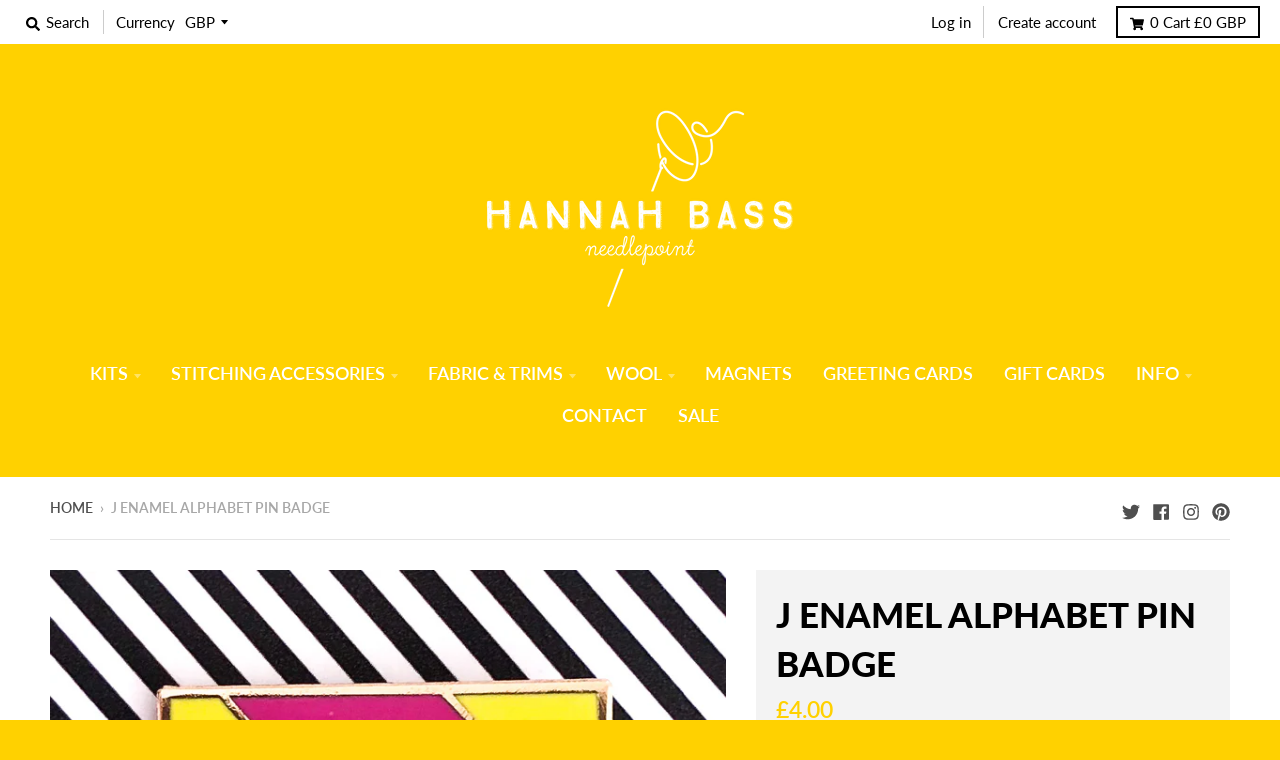

--- FILE ---
content_type: text/html; charset=utf-8
request_url: https://hannahbass.com/products/j-enamel-alphabet-pin-badge
body_size: 47484
content:
<!doctype html>
<!--[if IE 8]><html class="no-js lt-ie9" lang="en"> <![endif]-->
<!--[if IE 9 ]><html class="ie9 no-js"> <![endif]-->
<!--[if (gt IE 9)|!(IE)]><!--> <html class="no-js" lang="en"> <!--<![endif]-->
<head>
  <meta charset="utf-8">
  <meta http-equiv="X-UA-Compatible" content="IE=edge,chrome=1">
  <link rel="canonical" href="https://hannahbass.com/products/j-enamel-alphabet-pin-badge">
  <meta name="viewport" content="width=device-width,initial-scale=1">
  <meta name="theme-color" content="#ffd100">

  

  <title>
    J Enamel Alphabet Pin Badge &ndash; Hannah Bass
  </title>

  
    <meta name="description" content="Colourful &#39;J&#39; Alphabet Enamel Pin, in bright pink and yellow with gold edging. Looks fabulous pinned to a coat or rucksack. Excellent accessories for kids’ pencil cases and book bags! 2.5 x 2.5cmMakes a lovely gift or stocking filler. For details of delivery costs and information on how to order from the EU please see ">
  

  <meta property="og:site_name" content="Hannah Bass">
<meta property="og:url" content="https://hannahbass.com/products/j-enamel-alphabet-pin-badge">
<meta property="og:title" content="J Enamel Alphabet Pin Badge">
<meta property="og:type" content="product">
<meta property="og:description" content="Colourful &#39;J&#39; Alphabet Enamel Pin, in bright pink and yellow with gold edging. Looks fabulous pinned to a coat or rucksack. Excellent accessories for kids’ pencil cases and book bags! 2.5 x 2.5cmMakes a lovely gift or stocking filler. For details of delivery costs and information on how to order from the EU please see "><meta property="product:availability" content="instock">
  <meta property="product:price:amount" content="4.00">
  <meta property="product:price:currency" content="GBP"><meta property="og:image" content="http://hannahbass.com/cdn/shop/products/8A980E69-03C6-4C39-AF4F-4192F2A8ECF2copy_1200x1200.jpg?v=1651056491">
      <meta property="og:image:secure_url" content="https://hannahbass.com/cdn/shop/products/8A980E69-03C6-4C39-AF4F-4192F2A8ECF2copy_1200x1200.jpg?v=1651056491">
      <meta property="og:image:width" content="1136">
      <meta property="og:image:height" content="1136"><meta property="og:image" content="http://hannahbass.com/cdn/shop/products/8A980E69-03C6-4C39-AF4F-4192F2A8ECF2_1200x1200.jpg?v=1651056491">
      <meta property="og:image:secure_url" content="https://hannahbass.com/cdn/shop/products/8A980E69-03C6-4C39-AF4F-4192F2A8ECF2_1200x1200.jpg?v=1651056491">
      <meta property="og:image:width" content="1200">
      <meta property="og:image:height" content="1200"><meta property="og:image" content="http://hannahbass.com/cdn/shop/products/99060F7A-E056-4357-8476-6B3C546CE590_1200x1200.jpg?v=1651056491">
      <meta property="og:image:secure_url" content="https://hannahbass.com/cdn/shop/products/99060F7A-E056-4357-8476-6B3C546CE590_1200x1200.jpg?v=1651056491">
      <meta property="og:image:width" content="1200">
      <meta property="og:image:height" content="1200">

<meta name="twitter:site" content="@hbneedlepoint">
<meta name="twitter:card" content="summary_large_image">
<meta name="twitter:title" content="J Enamel Alphabet Pin Badge">
<meta name="twitter:description" content="Colourful &#39;J&#39; Alphabet Enamel Pin, in bright pink and yellow with gold edging. Looks fabulous pinned to a coat or rucksack. Excellent accessories for kids’ pencil cases and book bags! 2.5 x 2.5cmMakes a lovely gift or stocking filler. For details of delivery costs and information on how to order from the EU please see ">


  <script>window.performance && window.performance.mark && window.performance.mark('shopify.content_for_header.start');</script><meta name="facebook-domain-verification" content="7r8bos6objda2z2qstlmxubj97m7az">
<meta id="shopify-digital-wallet" name="shopify-digital-wallet" content="/4867719241/digital_wallets/dialog">
<meta name="shopify-checkout-api-token" content="7a4b9fb82741fedd64d06ec9878e1a24">
<meta id="in-context-paypal-metadata" data-shop-id="4867719241" data-venmo-supported="false" data-environment="production" data-locale="en_US" data-paypal-v4="true" data-currency="GBP">
<link rel="alternate" type="application/json+oembed" href="https://hannahbass.com/products/j-enamel-alphabet-pin-badge.oembed">
<script async="async" src="/checkouts/internal/preloads.js?locale=en-GB"></script>
<link rel="preconnect" href="https://shop.app" crossorigin="anonymous">
<script async="async" src="https://shop.app/checkouts/internal/preloads.js?locale=en-GB&shop_id=4867719241" crossorigin="anonymous"></script>
<script id="apple-pay-shop-capabilities" type="application/json">{"shopId":4867719241,"countryCode":"GB","currencyCode":"GBP","merchantCapabilities":["supports3DS"],"merchantId":"gid:\/\/shopify\/Shop\/4867719241","merchantName":"Hannah Bass","requiredBillingContactFields":["postalAddress","email"],"requiredShippingContactFields":["postalAddress","email"],"shippingType":"shipping","supportedNetworks":["visa","maestro","masterCard","amex","discover","elo"],"total":{"type":"pending","label":"Hannah Bass","amount":"1.00"},"shopifyPaymentsEnabled":true,"supportsSubscriptions":true}</script>
<script id="shopify-features" type="application/json">{"accessToken":"7a4b9fb82741fedd64d06ec9878e1a24","betas":["rich-media-storefront-analytics"],"domain":"hannahbass.com","predictiveSearch":true,"shopId":4867719241,"locale":"en"}</script>
<script>var Shopify = Shopify || {};
Shopify.shop = "hannah-bass.myshopify.com";
Shopify.locale = "en";
Shopify.currency = {"active":"GBP","rate":"1.0"};
Shopify.country = "GB";
Shopify.theme = {"name":"District","id":38224035913,"schema_name":"District","schema_version":"3.0.5","theme_store_id":735,"role":"main"};
Shopify.theme.handle = "null";
Shopify.theme.style = {"id":null,"handle":null};
Shopify.cdnHost = "hannahbass.com/cdn";
Shopify.routes = Shopify.routes || {};
Shopify.routes.root = "/";</script>
<script type="module">!function(o){(o.Shopify=o.Shopify||{}).modules=!0}(window);</script>
<script>!function(o){function n(){var o=[];function n(){o.push(Array.prototype.slice.apply(arguments))}return n.q=o,n}var t=o.Shopify=o.Shopify||{};t.loadFeatures=n(),t.autoloadFeatures=n()}(window);</script>
<script>
  window.ShopifyPay = window.ShopifyPay || {};
  window.ShopifyPay.apiHost = "shop.app\/pay";
  window.ShopifyPay.redirectState = null;
</script>
<script id="shop-js-analytics" type="application/json">{"pageType":"product"}</script>
<script defer="defer" async type="module" src="//hannahbass.com/cdn/shopifycloud/shop-js/modules/v2/client.init-shop-cart-sync_BT-GjEfc.en.esm.js"></script>
<script defer="defer" async type="module" src="//hannahbass.com/cdn/shopifycloud/shop-js/modules/v2/chunk.common_D58fp_Oc.esm.js"></script>
<script defer="defer" async type="module" src="//hannahbass.com/cdn/shopifycloud/shop-js/modules/v2/chunk.modal_xMitdFEc.esm.js"></script>
<script type="module">
  await import("//hannahbass.com/cdn/shopifycloud/shop-js/modules/v2/client.init-shop-cart-sync_BT-GjEfc.en.esm.js");
await import("//hannahbass.com/cdn/shopifycloud/shop-js/modules/v2/chunk.common_D58fp_Oc.esm.js");
await import("//hannahbass.com/cdn/shopifycloud/shop-js/modules/v2/chunk.modal_xMitdFEc.esm.js");

  window.Shopify.SignInWithShop?.initShopCartSync?.({"fedCMEnabled":true,"windoidEnabled":true});

</script>
<script>
  window.Shopify = window.Shopify || {};
  if (!window.Shopify.featureAssets) window.Shopify.featureAssets = {};
  window.Shopify.featureAssets['shop-js'] = {"shop-cart-sync":["modules/v2/client.shop-cart-sync_DZOKe7Ll.en.esm.js","modules/v2/chunk.common_D58fp_Oc.esm.js","modules/v2/chunk.modal_xMitdFEc.esm.js"],"init-fed-cm":["modules/v2/client.init-fed-cm_B6oLuCjv.en.esm.js","modules/v2/chunk.common_D58fp_Oc.esm.js","modules/v2/chunk.modal_xMitdFEc.esm.js"],"shop-cash-offers":["modules/v2/client.shop-cash-offers_D2sdYoxE.en.esm.js","modules/v2/chunk.common_D58fp_Oc.esm.js","modules/v2/chunk.modal_xMitdFEc.esm.js"],"shop-login-button":["modules/v2/client.shop-login-button_QeVjl5Y3.en.esm.js","modules/v2/chunk.common_D58fp_Oc.esm.js","modules/v2/chunk.modal_xMitdFEc.esm.js"],"pay-button":["modules/v2/client.pay-button_DXTOsIq6.en.esm.js","modules/v2/chunk.common_D58fp_Oc.esm.js","modules/v2/chunk.modal_xMitdFEc.esm.js"],"shop-button":["modules/v2/client.shop-button_DQZHx9pm.en.esm.js","modules/v2/chunk.common_D58fp_Oc.esm.js","modules/v2/chunk.modal_xMitdFEc.esm.js"],"avatar":["modules/v2/client.avatar_BTnouDA3.en.esm.js"],"init-windoid":["modules/v2/client.init-windoid_CR1B-cfM.en.esm.js","modules/v2/chunk.common_D58fp_Oc.esm.js","modules/v2/chunk.modal_xMitdFEc.esm.js"],"init-shop-for-new-customer-accounts":["modules/v2/client.init-shop-for-new-customer-accounts_C_vY_xzh.en.esm.js","modules/v2/client.shop-login-button_QeVjl5Y3.en.esm.js","modules/v2/chunk.common_D58fp_Oc.esm.js","modules/v2/chunk.modal_xMitdFEc.esm.js"],"init-shop-email-lookup-coordinator":["modules/v2/client.init-shop-email-lookup-coordinator_BI7n9ZSv.en.esm.js","modules/v2/chunk.common_D58fp_Oc.esm.js","modules/v2/chunk.modal_xMitdFEc.esm.js"],"init-shop-cart-sync":["modules/v2/client.init-shop-cart-sync_BT-GjEfc.en.esm.js","modules/v2/chunk.common_D58fp_Oc.esm.js","modules/v2/chunk.modal_xMitdFEc.esm.js"],"shop-toast-manager":["modules/v2/client.shop-toast-manager_DiYdP3xc.en.esm.js","modules/v2/chunk.common_D58fp_Oc.esm.js","modules/v2/chunk.modal_xMitdFEc.esm.js"],"init-customer-accounts":["modules/v2/client.init-customer-accounts_D9ZNqS-Q.en.esm.js","modules/v2/client.shop-login-button_QeVjl5Y3.en.esm.js","modules/v2/chunk.common_D58fp_Oc.esm.js","modules/v2/chunk.modal_xMitdFEc.esm.js"],"init-customer-accounts-sign-up":["modules/v2/client.init-customer-accounts-sign-up_iGw4briv.en.esm.js","modules/v2/client.shop-login-button_QeVjl5Y3.en.esm.js","modules/v2/chunk.common_D58fp_Oc.esm.js","modules/v2/chunk.modal_xMitdFEc.esm.js"],"shop-follow-button":["modules/v2/client.shop-follow-button_CqMgW2wH.en.esm.js","modules/v2/chunk.common_D58fp_Oc.esm.js","modules/v2/chunk.modal_xMitdFEc.esm.js"],"checkout-modal":["modules/v2/client.checkout-modal_xHeaAweL.en.esm.js","modules/v2/chunk.common_D58fp_Oc.esm.js","modules/v2/chunk.modal_xMitdFEc.esm.js"],"shop-login":["modules/v2/client.shop-login_D91U-Q7h.en.esm.js","modules/v2/chunk.common_D58fp_Oc.esm.js","modules/v2/chunk.modal_xMitdFEc.esm.js"],"lead-capture":["modules/v2/client.lead-capture_BJmE1dJe.en.esm.js","modules/v2/chunk.common_D58fp_Oc.esm.js","modules/v2/chunk.modal_xMitdFEc.esm.js"],"payment-terms":["modules/v2/client.payment-terms_Ci9AEqFq.en.esm.js","modules/v2/chunk.common_D58fp_Oc.esm.js","modules/v2/chunk.modal_xMitdFEc.esm.js"]};
</script>
<script>(function() {
  var isLoaded = false;
  function asyncLoad() {
    if (isLoaded) return;
    isLoaded = true;
    var urls = ["https:\/\/static.klaviyo.com\/onsite\/js\/klaviyo.js?company_id=R3Ak4A\u0026shop=hannah-bass.myshopify.com","https:\/\/static.klaviyo.com\/onsite\/js\/klaviyo.js?company_id=R3Ak4A\u0026shop=hannah-bass.myshopify.com","https:\/\/load.csell.co\/assets\/js\/cross-sell.js?shop=hannah-bass.myshopify.com","https:\/\/load.csell.co\/assets\/v2\/js\/core\/xsell.js?shop=hannah-bass.myshopify.com"];
    for (var i = 0; i < urls.length; i++) {
      var s = document.createElement('script');
      s.type = 'text/javascript';
      s.async = true;
      s.src = urls[i];
      var x = document.getElementsByTagName('script')[0];
      x.parentNode.insertBefore(s, x);
    }
  };
  if(window.attachEvent) {
    window.attachEvent('onload', asyncLoad);
  } else {
    window.addEventListener('load', asyncLoad, false);
  }
})();</script>
<script id="__st">var __st={"a":4867719241,"offset":0,"reqid":"ff113077-d7d0-42e3-8837-7d3041363dac-1769243183","pageurl":"hannahbass.com\/products\/j-enamel-alphabet-pin-badge","u":"0a4895904d50","p":"product","rtyp":"product","rid":6743398678601};</script>
<script>window.ShopifyPaypalV4VisibilityTracking = true;</script>
<script id="captcha-bootstrap">!function(){'use strict';const t='contact',e='account',n='new_comment',o=[[t,t],['blogs',n],['comments',n],[t,'customer']],c=[[e,'customer_login'],[e,'guest_login'],[e,'recover_customer_password'],[e,'create_customer']],r=t=>t.map((([t,e])=>`form[action*='/${t}']:not([data-nocaptcha='true']) input[name='form_type'][value='${e}']`)).join(','),a=t=>()=>t?[...document.querySelectorAll(t)].map((t=>t.form)):[];function s(){const t=[...o],e=r(t);return a(e)}const i='password',u='form_key',d=['recaptcha-v3-token','g-recaptcha-response','h-captcha-response',i],f=()=>{try{return window.sessionStorage}catch{return}},m='__shopify_v',_=t=>t.elements[u];function p(t,e,n=!1){try{const o=window.sessionStorage,c=JSON.parse(o.getItem(e)),{data:r}=function(t){const{data:e,action:n}=t;return t[m]||n?{data:e,action:n}:{data:t,action:n}}(c);for(const[e,n]of Object.entries(r))t.elements[e]&&(t.elements[e].value=n);n&&o.removeItem(e)}catch(o){console.error('form repopulation failed',{error:o})}}const l='form_type',E='cptcha';function T(t){t.dataset[E]=!0}const w=window,h=w.document,L='Shopify',v='ce_forms',y='captcha';let A=!1;((t,e)=>{const n=(g='f06e6c50-85a8-45c8-87d0-21a2b65856fe',I='https://cdn.shopify.com/shopifycloud/storefront-forms-hcaptcha/ce_storefront_forms_captcha_hcaptcha.v1.5.2.iife.js',D={infoText:'Protected by hCaptcha',privacyText:'Privacy',termsText:'Terms'},(t,e,n)=>{const o=w[L][v],c=o.bindForm;if(c)return c(t,g,e,D).then(n);var r;o.q.push([[t,g,e,D],n]),r=I,A||(h.body.append(Object.assign(h.createElement('script'),{id:'captcha-provider',async:!0,src:r})),A=!0)});var g,I,D;w[L]=w[L]||{},w[L][v]=w[L][v]||{},w[L][v].q=[],w[L][y]=w[L][y]||{},w[L][y].protect=function(t,e){n(t,void 0,e),T(t)},Object.freeze(w[L][y]),function(t,e,n,w,h,L){const[v,y,A,g]=function(t,e,n){const i=e?o:[],u=t?c:[],d=[...i,...u],f=r(d),m=r(i),_=r(d.filter((([t,e])=>n.includes(e))));return[a(f),a(m),a(_),s()]}(w,h,L),I=t=>{const e=t.target;return e instanceof HTMLFormElement?e:e&&e.form},D=t=>v().includes(t);t.addEventListener('submit',(t=>{const e=I(t);if(!e)return;const n=D(e)&&!e.dataset.hcaptchaBound&&!e.dataset.recaptchaBound,o=_(e),c=g().includes(e)&&(!o||!o.value);(n||c)&&t.preventDefault(),c&&!n&&(function(t){try{if(!f())return;!function(t){const e=f();if(!e)return;const n=_(t);if(!n)return;const o=n.value;o&&e.removeItem(o)}(t);const e=Array.from(Array(32),(()=>Math.random().toString(36)[2])).join('');!function(t,e){_(t)||t.append(Object.assign(document.createElement('input'),{type:'hidden',name:u})),t.elements[u].value=e}(t,e),function(t,e){const n=f();if(!n)return;const o=[...t.querySelectorAll(`input[type='${i}']`)].map((({name:t})=>t)),c=[...d,...o],r={};for(const[a,s]of new FormData(t).entries())c.includes(a)||(r[a]=s);n.setItem(e,JSON.stringify({[m]:1,action:t.action,data:r}))}(t,e)}catch(e){console.error('failed to persist form',e)}}(e),e.submit())}));const S=(t,e)=>{t&&!t.dataset[E]&&(n(t,e.some((e=>e===t))),T(t))};for(const o of['focusin','change'])t.addEventListener(o,(t=>{const e=I(t);D(e)&&S(e,y())}));const B=e.get('form_key'),M=e.get(l),P=B&&M;t.addEventListener('DOMContentLoaded',(()=>{const t=y();if(P)for(const e of t)e.elements[l].value===M&&p(e,B);[...new Set([...A(),...v().filter((t=>'true'===t.dataset.shopifyCaptcha))])].forEach((e=>S(e,t)))}))}(h,new URLSearchParams(w.location.search),n,t,e,['guest_login'])})(!0,!0)}();</script>
<script integrity="sha256-4kQ18oKyAcykRKYeNunJcIwy7WH5gtpwJnB7kiuLZ1E=" data-source-attribution="shopify.loadfeatures" defer="defer" src="//hannahbass.com/cdn/shopifycloud/storefront/assets/storefront/load_feature-a0a9edcb.js" crossorigin="anonymous"></script>
<script crossorigin="anonymous" defer="defer" src="//hannahbass.com/cdn/shopifycloud/storefront/assets/shopify_pay/storefront-65b4c6d7.js?v=20250812"></script>
<script data-source-attribution="shopify.dynamic_checkout.dynamic.init">var Shopify=Shopify||{};Shopify.PaymentButton=Shopify.PaymentButton||{isStorefrontPortableWallets:!0,init:function(){window.Shopify.PaymentButton.init=function(){};var t=document.createElement("script");t.src="https://hannahbass.com/cdn/shopifycloud/portable-wallets/latest/portable-wallets.en.js",t.type="module",document.head.appendChild(t)}};
</script>
<script data-source-attribution="shopify.dynamic_checkout.buyer_consent">
  function portableWalletsHideBuyerConsent(e){var t=document.getElementById("shopify-buyer-consent"),n=document.getElementById("shopify-subscription-policy-button");t&&n&&(t.classList.add("hidden"),t.setAttribute("aria-hidden","true"),n.removeEventListener("click",e))}function portableWalletsShowBuyerConsent(e){var t=document.getElementById("shopify-buyer-consent"),n=document.getElementById("shopify-subscription-policy-button");t&&n&&(t.classList.remove("hidden"),t.removeAttribute("aria-hidden"),n.addEventListener("click",e))}window.Shopify?.PaymentButton&&(window.Shopify.PaymentButton.hideBuyerConsent=portableWalletsHideBuyerConsent,window.Shopify.PaymentButton.showBuyerConsent=portableWalletsShowBuyerConsent);
</script>
<script>
  function portableWalletsCleanup(e){e&&e.src&&console.error("Failed to load portable wallets script "+e.src);var t=document.querySelectorAll("shopify-accelerated-checkout .shopify-payment-button__skeleton, shopify-accelerated-checkout-cart .wallet-cart-button__skeleton"),e=document.getElementById("shopify-buyer-consent");for(let e=0;e<t.length;e++)t[e].remove();e&&e.remove()}function portableWalletsNotLoadedAsModule(e){e instanceof ErrorEvent&&"string"==typeof e.message&&e.message.includes("import.meta")&&"string"==typeof e.filename&&e.filename.includes("portable-wallets")&&(window.removeEventListener("error",portableWalletsNotLoadedAsModule),window.Shopify.PaymentButton.failedToLoad=e,"loading"===document.readyState?document.addEventListener("DOMContentLoaded",window.Shopify.PaymentButton.init):window.Shopify.PaymentButton.init())}window.addEventListener("error",portableWalletsNotLoadedAsModule);
</script>

<script type="module" src="https://hannahbass.com/cdn/shopifycloud/portable-wallets/latest/portable-wallets.en.js" onError="portableWalletsCleanup(this)" crossorigin="anonymous"></script>
<script nomodule>
  document.addEventListener("DOMContentLoaded", portableWalletsCleanup);
</script>

<script id='scb4127' type='text/javascript' async='' src='https://hannahbass.com/cdn/shopifycloud/privacy-banner/storefront-banner.js'></script><link id="shopify-accelerated-checkout-styles" rel="stylesheet" media="screen" href="https://hannahbass.com/cdn/shopifycloud/portable-wallets/latest/accelerated-checkout-backwards-compat.css" crossorigin="anonymous">
<style id="shopify-accelerated-checkout-cart">
        #shopify-buyer-consent {
  margin-top: 1em;
  display: inline-block;
  width: 100%;
}

#shopify-buyer-consent.hidden {
  display: none;
}

#shopify-subscription-policy-button {
  background: none;
  border: none;
  padding: 0;
  text-decoration: underline;
  font-size: inherit;
  cursor: pointer;
}

#shopify-subscription-policy-button::before {
  box-shadow: none;
}

      </style>

<script>window.performance && window.performance.mark && window.performance.mark('shopify.content_for_header.end');</script>
  <link href="//hannahbass.com/cdn/shop/t/2/assets/theme.scss.css?v=135857614530514107391762375293" rel="stylesheet" type="text/css" media="all" />

  

  <script>
    window.StyleHatch = window.StyleHatch || {};
    StyleHatch.Strings = {
      instagramAddToken: "Add your Instagram access token.",
      instagramInvalidToken: "The Instagram access token is invalid. Check to make sure you added the complete token.",
      instagramRateLimitToken: "Your store is currently over Instagram\u0026#39;s rate limit. Contact Style Hatch support for details.",
      addToCart: "Add to Cart",
      soldOut: "Sold Out",
      addressError: "Error looking up that address",
      addressNoResults: "No results for that address",
      addressQueryLimit: "You have exceeded the Google API usage limit. Consider upgrading to a \u003ca href=\"https:\/\/developers.google.com\/maps\/premium\/usage-limits\"\u003ePremium Plan\u003c\/a\u003e.",
      authError: "There was a problem authenticating your Google Maps account."
    }
    StyleHatch.currencyFormat = "£{{amount}}";
    StyleHatch.ajaxCartEnable = true;
    // Post defer
    window.addEventListener('DOMContentLoaded', function() {
      (function( $ ) {
      

      
      
      })(jq223);
    });
    document.documentElement.className = document.documentElement.className.replace('no-js', 'js');
  </script>

  <script type="text/javascript">
    window.lazySizesConfig = window.lazySizesConfig || {};
    window.lazySizesConfig.expand = 1200;
    window.lazySizesConfig.loadMode = 3;
    window.lazySizesConfig.ricTimeout = 50;
  </script>
  <!--[if (gt IE 9)|!(IE)]><!--><script src="//hannahbass.com/cdn/shop/t/2/assets/lazysizes.min.js?v=177495582470527266951538151779" async="async"></script><!--<![endif]-->
  <!--[if lte IE 9]><script src="//hannahbass.com/cdn/shop/t/2/assets/lazysizes.min.js?v=177495582470527266951538151779"></script><![endif]-->
  <!--[if (gt IE 9)|!(IE)]><!--><script src="//hannahbass.com/cdn/shop/t/2/assets/vendor.js?v=74541516742920575901537789001" defer="defer"></script><!--<![endif]-->
  <!--[if lte IE 9]><script src="//hannahbass.com/cdn/shop/t/2/assets/vendor.js?v=74541516742920575901537789001"></script><![endif]-->
  
    <script>
StyleHatch.currencyConverter = true;
StyleHatch.shopCurrency = 'GBP';
StyleHatch.defaultCurrency = 'GBP';
// Formatting
StyleHatch.currencyConverterFormat = 'money_with_currency_format';
StyleHatch.moneyWithCurrencyFormat = "£{{amount}} GBP";
StyleHatch.moneyFormat = "£{{amount}}";
</script>
<!--[if (gt IE 9)|!(IE)]><!--><script src="//cdn.shopify.com/s/javascripts/currencies.js" defer="defer"></script><!--<![endif]-->
<!--[if lte IE 9]><script src="//cdn.shopify.com/s/javascripts/currencies.js"></script><![endif]-->
<!--[if (gt IE 9)|!(IE)]><!--><script src="//hannahbass.com/cdn/shop/t/2/assets/jquery.currencies.min.js?v=152637954936623000011537789000" defer="defer"></script><!--<![endif]-->
<!--[if lte IE 9]><script src="//hannahbass.com/cdn/shop/t/2/assets/jquery.currencies.min.js?v=152637954936623000011537789000"></script><![endif]-->

  
  <!--[if (gt IE 9)|!(IE)]><!--><script src="//hannahbass.com/cdn/shop/t/2/assets/theme.min.js?v=90895174277055942771537789001" defer="defer"></script><!--<![endif]-->
  <!--[if lte IE 9]><script src="//hannahbass.com/cdn/shop/t/2/assets/theme.min.js?v=90895174277055942771537789001"></script><![endif]-->

<link href="https://monorail-edge.shopifysvc.com" rel="dns-prefetch">
<script>(function(){if ("sendBeacon" in navigator && "performance" in window) {try {var session_token_from_headers = performance.getEntriesByType('navigation')[0].serverTiming.find(x => x.name == '_s').description;} catch {var session_token_from_headers = undefined;}var session_cookie_matches = document.cookie.match(/_shopify_s=([^;]*)/);var session_token_from_cookie = session_cookie_matches && session_cookie_matches.length === 2 ? session_cookie_matches[1] : "";var session_token = session_token_from_headers || session_token_from_cookie || "";function handle_abandonment_event(e) {var entries = performance.getEntries().filter(function(entry) {return /monorail-edge.shopifysvc.com/.test(entry.name);});if (!window.abandonment_tracked && entries.length === 0) {window.abandonment_tracked = true;var currentMs = Date.now();var navigation_start = performance.timing.navigationStart;var payload = {shop_id: 4867719241,url: window.location.href,navigation_start,duration: currentMs - navigation_start,session_token,page_type: "product"};window.navigator.sendBeacon("https://monorail-edge.shopifysvc.com/v1/produce", JSON.stringify({schema_id: "online_store_buyer_site_abandonment/1.1",payload: payload,metadata: {event_created_at_ms: currentMs,event_sent_at_ms: currentMs}}));}}window.addEventListener('pagehide', handle_abandonment_event);}}());</script>
<script id="web-pixels-manager-setup">(function e(e,d,r,n,o){if(void 0===o&&(o={}),!Boolean(null===(a=null===(i=window.Shopify)||void 0===i?void 0:i.analytics)||void 0===a?void 0:a.replayQueue)){var i,a;window.Shopify=window.Shopify||{};var t=window.Shopify;t.analytics=t.analytics||{};var s=t.analytics;s.replayQueue=[],s.publish=function(e,d,r){return s.replayQueue.push([e,d,r]),!0};try{self.performance.mark("wpm:start")}catch(e){}var l=function(){var e={modern:/Edge?\/(1{2}[4-9]|1[2-9]\d|[2-9]\d{2}|\d{4,})\.\d+(\.\d+|)|Firefox\/(1{2}[4-9]|1[2-9]\d|[2-9]\d{2}|\d{4,})\.\d+(\.\d+|)|Chrom(ium|e)\/(9{2}|\d{3,})\.\d+(\.\d+|)|(Maci|X1{2}).+ Version\/(15\.\d+|(1[6-9]|[2-9]\d|\d{3,})\.\d+)([,.]\d+|)( \(\w+\)|)( Mobile\/\w+|) Safari\/|Chrome.+OPR\/(9{2}|\d{3,})\.\d+\.\d+|(CPU[ +]OS|iPhone[ +]OS|CPU[ +]iPhone|CPU IPhone OS|CPU iPad OS)[ +]+(15[._]\d+|(1[6-9]|[2-9]\d|\d{3,})[._]\d+)([._]\d+|)|Android:?[ /-](13[3-9]|1[4-9]\d|[2-9]\d{2}|\d{4,})(\.\d+|)(\.\d+|)|Android.+Firefox\/(13[5-9]|1[4-9]\d|[2-9]\d{2}|\d{4,})\.\d+(\.\d+|)|Android.+Chrom(ium|e)\/(13[3-9]|1[4-9]\d|[2-9]\d{2}|\d{4,})\.\d+(\.\d+|)|SamsungBrowser\/([2-9]\d|\d{3,})\.\d+/,legacy:/Edge?\/(1[6-9]|[2-9]\d|\d{3,})\.\d+(\.\d+|)|Firefox\/(5[4-9]|[6-9]\d|\d{3,})\.\d+(\.\d+|)|Chrom(ium|e)\/(5[1-9]|[6-9]\d|\d{3,})\.\d+(\.\d+|)([\d.]+$|.*Safari\/(?![\d.]+ Edge\/[\d.]+$))|(Maci|X1{2}).+ Version\/(10\.\d+|(1[1-9]|[2-9]\d|\d{3,})\.\d+)([,.]\d+|)( \(\w+\)|)( Mobile\/\w+|) Safari\/|Chrome.+OPR\/(3[89]|[4-9]\d|\d{3,})\.\d+\.\d+|(CPU[ +]OS|iPhone[ +]OS|CPU[ +]iPhone|CPU IPhone OS|CPU iPad OS)[ +]+(10[._]\d+|(1[1-9]|[2-9]\d|\d{3,})[._]\d+)([._]\d+|)|Android:?[ /-](13[3-9]|1[4-9]\d|[2-9]\d{2}|\d{4,})(\.\d+|)(\.\d+|)|Mobile Safari.+OPR\/([89]\d|\d{3,})\.\d+\.\d+|Android.+Firefox\/(13[5-9]|1[4-9]\d|[2-9]\d{2}|\d{4,})\.\d+(\.\d+|)|Android.+Chrom(ium|e)\/(13[3-9]|1[4-9]\d|[2-9]\d{2}|\d{4,})\.\d+(\.\d+|)|Android.+(UC? ?Browser|UCWEB|U3)[ /]?(15\.([5-9]|\d{2,})|(1[6-9]|[2-9]\d|\d{3,})\.\d+)\.\d+|SamsungBrowser\/(5\.\d+|([6-9]|\d{2,})\.\d+)|Android.+MQ{2}Browser\/(14(\.(9|\d{2,})|)|(1[5-9]|[2-9]\d|\d{3,})(\.\d+|))(\.\d+|)|K[Aa][Ii]OS\/(3\.\d+|([4-9]|\d{2,})\.\d+)(\.\d+|)/},d=e.modern,r=e.legacy,n=navigator.userAgent;return n.match(d)?"modern":n.match(r)?"legacy":"unknown"}(),u="modern"===l?"modern":"legacy",c=(null!=n?n:{modern:"",legacy:""})[u],f=function(e){return[e.baseUrl,"/wpm","/b",e.hashVersion,"modern"===e.buildTarget?"m":"l",".js"].join("")}({baseUrl:d,hashVersion:r,buildTarget:u}),m=function(e){var d=e.version,r=e.bundleTarget,n=e.surface,o=e.pageUrl,i=e.monorailEndpoint;return{emit:function(e){var a=e.status,t=e.errorMsg,s=(new Date).getTime(),l=JSON.stringify({metadata:{event_sent_at_ms:s},events:[{schema_id:"web_pixels_manager_load/3.1",payload:{version:d,bundle_target:r,page_url:o,status:a,surface:n,error_msg:t},metadata:{event_created_at_ms:s}}]});if(!i)return console&&console.warn&&console.warn("[Web Pixels Manager] No Monorail endpoint provided, skipping logging."),!1;try{return self.navigator.sendBeacon.bind(self.navigator)(i,l)}catch(e){}var u=new XMLHttpRequest;try{return u.open("POST",i,!0),u.setRequestHeader("Content-Type","text/plain"),u.send(l),!0}catch(e){return console&&console.warn&&console.warn("[Web Pixels Manager] Got an unhandled error while logging to Monorail."),!1}}}}({version:r,bundleTarget:l,surface:e.surface,pageUrl:self.location.href,monorailEndpoint:e.monorailEndpoint});try{o.browserTarget=l,function(e){var d=e.src,r=e.async,n=void 0===r||r,o=e.onload,i=e.onerror,a=e.sri,t=e.scriptDataAttributes,s=void 0===t?{}:t,l=document.createElement("script"),u=document.querySelector("head"),c=document.querySelector("body");if(l.async=n,l.src=d,a&&(l.integrity=a,l.crossOrigin="anonymous"),s)for(var f in s)if(Object.prototype.hasOwnProperty.call(s,f))try{l.dataset[f]=s[f]}catch(e){}if(o&&l.addEventListener("load",o),i&&l.addEventListener("error",i),u)u.appendChild(l);else{if(!c)throw new Error("Did not find a head or body element to append the script");c.appendChild(l)}}({src:f,async:!0,onload:function(){if(!function(){var e,d;return Boolean(null===(d=null===(e=window.Shopify)||void 0===e?void 0:e.analytics)||void 0===d?void 0:d.initialized)}()){var d=window.webPixelsManager.init(e)||void 0;if(d){var r=window.Shopify.analytics;r.replayQueue.forEach((function(e){var r=e[0],n=e[1],o=e[2];d.publishCustomEvent(r,n,o)})),r.replayQueue=[],r.publish=d.publishCustomEvent,r.visitor=d.visitor,r.initialized=!0}}},onerror:function(){return m.emit({status:"failed",errorMsg:"".concat(f," has failed to load")})},sri:function(e){var d=/^sha384-[A-Za-z0-9+/=]+$/;return"string"==typeof e&&d.test(e)}(c)?c:"",scriptDataAttributes:o}),m.emit({status:"loading"})}catch(e){m.emit({status:"failed",errorMsg:(null==e?void 0:e.message)||"Unknown error"})}}})({shopId: 4867719241,storefrontBaseUrl: "https://hannahbass.com",extensionsBaseUrl: "https://extensions.shopifycdn.com/cdn/shopifycloud/web-pixels-manager",monorailEndpoint: "https://monorail-edge.shopifysvc.com/unstable/produce_batch",surface: "storefront-renderer",enabledBetaFlags: ["2dca8a86"],webPixelsConfigList: [{"id":"2121990523","configuration":"{\"accountID\":\"R3Ak4A\",\"webPixelConfig\":\"eyJlbmFibGVBZGRlZFRvQ2FydEV2ZW50cyI6IHRydWV9\"}","eventPayloadVersion":"v1","runtimeContext":"STRICT","scriptVersion":"524f6c1ee37bacdca7657a665bdca589","type":"APP","apiClientId":123074,"privacyPurposes":["ANALYTICS","MARKETING"],"dataSharingAdjustments":{"protectedCustomerApprovalScopes":["read_customer_address","read_customer_email","read_customer_name","read_customer_personal_data","read_customer_phone"]}},{"id":"1430684027","configuration":"{\"tagID\":\"2612515925127\"}","eventPayloadVersion":"v1","runtimeContext":"STRICT","scriptVersion":"18031546ee651571ed29edbe71a3550b","type":"APP","apiClientId":3009811,"privacyPurposes":["ANALYTICS","MARKETING","SALE_OF_DATA"],"dataSharingAdjustments":{"protectedCustomerApprovalScopes":["read_customer_address","read_customer_email","read_customer_name","read_customer_personal_data","read_customer_phone"]}},{"id":"shopify-app-pixel","configuration":"{}","eventPayloadVersion":"v1","runtimeContext":"STRICT","scriptVersion":"0450","apiClientId":"shopify-pixel","type":"APP","privacyPurposes":["ANALYTICS","MARKETING"]},{"id":"shopify-custom-pixel","eventPayloadVersion":"v1","runtimeContext":"LAX","scriptVersion":"0450","apiClientId":"shopify-pixel","type":"CUSTOM","privacyPurposes":["ANALYTICS","MARKETING"]}],isMerchantRequest: false,initData: {"shop":{"name":"Hannah Bass","paymentSettings":{"currencyCode":"GBP"},"myshopifyDomain":"hannah-bass.myshopify.com","countryCode":"GB","storefrontUrl":"https:\/\/hannahbass.com"},"customer":null,"cart":null,"checkout":null,"productVariants":[{"price":{"amount":4.0,"currencyCode":"GBP"},"product":{"title":"J Enamel Alphabet Pin Badge","vendor":"Hannah Bass","id":"6743398678601","untranslatedTitle":"J Enamel Alphabet Pin Badge","url":"\/products\/j-enamel-alphabet-pin-badge","type":"Scissors \u0026 Stitching Accessories"},"id":"39898356088905","image":{"src":"\/\/hannahbass.com\/cdn\/shop\/products\/8A980E69-03C6-4C39-AF4F-4192F2A8ECF2copy.jpg?v=1651056491"},"sku":"","title":"Default Title","untranslatedTitle":"Default Title"}],"purchasingCompany":null},},"https://hannahbass.com/cdn","fcfee988w5aeb613cpc8e4bc33m6693e112",{"modern":"","legacy":""},{"shopId":"4867719241","storefrontBaseUrl":"https:\/\/hannahbass.com","extensionBaseUrl":"https:\/\/extensions.shopifycdn.com\/cdn\/shopifycloud\/web-pixels-manager","surface":"storefront-renderer","enabledBetaFlags":"[\"2dca8a86\"]","isMerchantRequest":"false","hashVersion":"fcfee988w5aeb613cpc8e4bc33m6693e112","publish":"custom","events":"[[\"page_viewed\",{}],[\"product_viewed\",{\"productVariant\":{\"price\":{\"amount\":4.0,\"currencyCode\":\"GBP\"},\"product\":{\"title\":\"J Enamel Alphabet Pin Badge\",\"vendor\":\"Hannah Bass\",\"id\":\"6743398678601\",\"untranslatedTitle\":\"J Enamel Alphabet Pin Badge\",\"url\":\"\/products\/j-enamel-alphabet-pin-badge\",\"type\":\"Scissors \u0026 Stitching Accessories\"},\"id\":\"39898356088905\",\"image\":{\"src\":\"\/\/hannahbass.com\/cdn\/shop\/products\/8A980E69-03C6-4C39-AF4F-4192F2A8ECF2copy.jpg?v=1651056491\"},\"sku\":\"\",\"title\":\"Default Title\",\"untranslatedTitle\":\"Default Title\"}}]]"});</script><script>
  window.ShopifyAnalytics = window.ShopifyAnalytics || {};
  window.ShopifyAnalytics.meta = window.ShopifyAnalytics.meta || {};
  window.ShopifyAnalytics.meta.currency = 'GBP';
  var meta = {"product":{"id":6743398678601,"gid":"gid:\/\/shopify\/Product\/6743398678601","vendor":"Hannah Bass","type":"Scissors \u0026 Stitching Accessories","handle":"j-enamel-alphabet-pin-badge","variants":[{"id":39898356088905,"price":400,"name":"J Enamel Alphabet Pin Badge","public_title":null,"sku":""}],"remote":false},"page":{"pageType":"product","resourceType":"product","resourceId":6743398678601,"requestId":"ff113077-d7d0-42e3-8837-7d3041363dac-1769243183"}};
  for (var attr in meta) {
    window.ShopifyAnalytics.meta[attr] = meta[attr];
  }
</script>
<script class="analytics">
  (function () {
    var customDocumentWrite = function(content) {
      var jquery = null;

      if (window.jQuery) {
        jquery = window.jQuery;
      } else if (window.Checkout && window.Checkout.$) {
        jquery = window.Checkout.$;
      }

      if (jquery) {
        jquery('body').append(content);
      }
    };

    var hasLoggedConversion = function(token) {
      if (token) {
        return document.cookie.indexOf('loggedConversion=' + token) !== -1;
      }
      return false;
    }

    var setCookieIfConversion = function(token) {
      if (token) {
        var twoMonthsFromNow = new Date(Date.now());
        twoMonthsFromNow.setMonth(twoMonthsFromNow.getMonth() + 2);

        document.cookie = 'loggedConversion=' + token + '; expires=' + twoMonthsFromNow;
      }
    }

    var trekkie = window.ShopifyAnalytics.lib = window.trekkie = window.trekkie || [];
    if (trekkie.integrations) {
      return;
    }
    trekkie.methods = [
      'identify',
      'page',
      'ready',
      'track',
      'trackForm',
      'trackLink'
    ];
    trekkie.factory = function(method) {
      return function() {
        var args = Array.prototype.slice.call(arguments);
        args.unshift(method);
        trekkie.push(args);
        return trekkie;
      };
    };
    for (var i = 0; i < trekkie.methods.length; i++) {
      var key = trekkie.methods[i];
      trekkie[key] = trekkie.factory(key);
    }
    trekkie.load = function(config) {
      trekkie.config = config || {};
      trekkie.config.initialDocumentCookie = document.cookie;
      var first = document.getElementsByTagName('script')[0];
      var script = document.createElement('script');
      script.type = 'text/javascript';
      script.onerror = function(e) {
        var scriptFallback = document.createElement('script');
        scriptFallback.type = 'text/javascript';
        scriptFallback.onerror = function(error) {
                var Monorail = {
      produce: function produce(monorailDomain, schemaId, payload) {
        var currentMs = new Date().getTime();
        var event = {
          schema_id: schemaId,
          payload: payload,
          metadata: {
            event_created_at_ms: currentMs,
            event_sent_at_ms: currentMs
          }
        };
        return Monorail.sendRequest("https://" + monorailDomain + "/v1/produce", JSON.stringify(event));
      },
      sendRequest: function sendRequest(endpointUrl, payload) {
        // Try the sendBeacon API
        if (window && window.navigator && typeof window.navigator.sendBeacon === 'function' && typeof window.Blob === 'function' && !Monorail.isIos12()) {
          var blobData = new window.Blob([payload], {
            type: 'text/plain'
          });

          if (window.navigator.sendBeacon(endpointUrl, blobData)) {
            return true;
          } // sendBeacon was not successful

        } // XHR beacon

        var xhr = new XMLHttpRequest();

        try {
          xhr.open('POST', endpointUrl);
          xhr.setRequestHeader('Content-Type', 'text/plain');
          xhr.send(payload);
        } catch (e) {
          console.log(e);
        }

        return false;
      },
      isIos12: function isIos12() {
        return window.navigator.userAgent.lastIndexOf('iPhone; CPU iPhone OS 12_') !== -1 || window.navigator.userAgent.lastIndexOf('iPad; CPU OS 12_') !== -1;
      }
    };
    Monorail.produce('monorail-edge.shopifysvc.com',
      'trekkie_storefront_load_errors/1.1',
      {shop_id: 4867719241,
      theme_id: 38224035913,
      app_name: "storefront",
      context_url: window.location.href,
      source_url: "//hannahbass.com/cdn/s/trekkie.storefront.8d95595f799fbf7e1d32231b9a28fd43b70c67d3.min.js"});

        };
        scriptFallback.async = true;
        scriptFallback.src = '//hannahbass.com/cdn/s/trekkie.storefront.8d95595f799fbf7e1d32231b9a28fd43b70c67d3.min.js';
        first.parentNode.insertBefore(scriptFallback, first);
      };
      script.async = true;
      script.src = '//hannahbass.com/cdn/s/trekkie.storefront.8d95595f799fbf7e1d32231b9a28fd43b70c67d3.min.js';
      first.parentNode.insertBefore(script, first);
    };
    trekkie.load(
      {"Trekkie":{"appName":"storefront","development":false,"defaultAttributes":{"shopId":4867719241,"isMerchantRequest":null,"themeId":38224035913,"themeCityHash":"6595629136324656943","contentLanguage":"en","currency":"GBP","eventMetadataId":"99f422ca-7739-4431-92a5-d55332538a62"},"isServerSideCookieWritingEnabled":true,"monorailRegion":"shop_domain","enabledBetaFlags":["65f19447"]},"Session Attribution":{},"S2S":{"facebookCapiEnabled":false,"source":"trekkie-storefront-renderer","apiClientId":580111}}
    );

    var loaded = false;
    trekkie.ready(function() {
      if (loaded) return;
      loaded = true;

      window.ShopifyAnalytics.lib = window.trekkie;

      var originalDocumentWrite = document.write;
      document.write = customDocumentWrite;
      try { window.ShopifyAnalytics.merchantGoogleAnalytics.call(this); } catch(error) {};
      document.write = originalDocumentWrite;

      window.ShopifyAnalytics.lib.page(null,{"pageType":"product","resourceType":"product","resourceId":6743398678601,"requestId":"ff113077-d7d0-42e3-8837-7d3041363dac-1769243183","shopifyEmitted":true});

      var match = window.location.pathname.match(/checkouts\/(.+)\/(thank_you|post_purchase)/)
      var token = match? match[1]: undefined;
      if (!hasLoggedConversion(token)) {
        setCookieIfConversion(token);
        window.ShopifyAnalytics.lib.track("Viewed Product",{"currency":"GBP","variantId":39898356088905,"productId":6743398678601,"productGid":"gid:\/\/shopify\/Product\/6743398678601","name":"J Enamel Alphabet Pin Badge","price":"4.00","sku":"","brand":"Hannah Bass","variant":null,"category":"Scissors \u0026 Stitching Accessories","nonInteraction":true,"remote":false},undefined,undefined,{"shopifyEmitted":true});
      window.ShopifyAnalytics.lib.track("monorail:\/\/trekkie_storefront_viewed_product\/1.1",{"currency":"GBP","variantId":39898356088905,"productId":6743398678601,"productGid":"gid:\/\/shopify\/Product\/6743398678601","name":"J Enamel Alphabet Pin Badge","price":"4.00","sku":"","brand":"Hannah Bass","variant":null,"category":"Scissors \u0026 Stitching Accessories","nonInteraction":true,"remote":false,"referer":"https:\/\/hannahbass.com\/products\/j-enamel-alphabet-pin-badge"});
      }
    });


        var eventsListenerScript = document.createElement('script');
        eventsListenerScript.async = true;
        eventsListenerScript.src = "//hannahbass.com/cdn/shopifycloud/storefront/assets/shop_events_listener-3da45d37.js";
        document.getElementsByTagName('head')[0].appendChild(eventsListenerScript);

})();</script>
<script
  defer
  src="https://hannahbass.com/cdn/shopifycloud/perf-kit/shopify-perf-kit-3.0.4.min.js"
  data-application="storefront-renderer"
  data-shop-id="4867719241"
  data-render-region="gcp-us-east1"
  data-page-type="product"
  data-theme-instance-id="38224035913"
  data-theme-name="District"
  data-theme-version="3.0.5"
  data-monorail-region="shop_domain"
  data-resource-timing-sampling-rate="10"
  data-shs="true"
  data-shs-beacon="true"
  data-shs-export-with-fetch="true"
  data-shs-logs-sample-rate="1"
  data-shs-beacon-endpoint="https://hannahbass.com/api/collect"
></script>
</head>

<body id="j-enamel-alphabet-pin-badge" class="template-product" data-template-directory="" data-template="product" >

  <div id="page">
    <div id="shopify-section-promos" class="shopify-section promos"><div data-section-id="promos" data-section-type="promos-section" data-scroll-lock="false">
  
    
    


    
    

    
    

  
    
    

    
    

    
    
      <div id="block-1482144691692" class="promo-popup promo-popup-1482144691692 style-overlay"
        data-type="popup"
        data-show-delay="5000"
        data-show-again-delay="7"
        data-homepage-limit="false"
        data-visitor-limit="true"
        data-visitor="true"
        data-show-for="both"
        data-id="1482144691692"
        >
        
          <div class="popup-image">
            <img src="//hannahbass.com/cdn/shop/files/IMG_8684-2_400x.jpg?v=1716379204"
              srcset="//hannahbass.com/cdn/shop/files/IMG_8684-2_400x.jpg?v=1716379204 1x, //hannahbass.com/cdn/shop/files/IMG_8684-2_400x@2x.jpg?v=1716379204 2x"
              alt="Hannah Bass" />
          </div>
        
        <div class="wrapper">
          <div class="popup-close">
            <span class="icon-text">
              <span class="icon icon-close" aria-hidden="true"><svg aria-hidden="true" focusable="false" role="presentation" class="icon icon-ui-close" viewBox="0 0 352 512"><path d="M242.72 256l100.07-100.07c12.28-12.28 12.28-32.19 0-44.48l-22.24-22.24c-12.28-12.28-32.19-12.28-44.48 0L176 189.28 75.93 89.21c-12.28-12.28-32.19-12.28-44.48 0L9.21 111.45c-12.28 12.28-12.28 32.19 0 44.48L109.28 256 9.21 356.07c-12.28 12.28-12.28 32.19 0 44.48l22.24 22.24c12.28 12.28 32.2 12.28 44.48 0L176 322.72l100.07 100.07c12.28 12.28 32.2 12.28 44.48 0l22.24-22.24c12.28-12.28 12.28-32.19 0-44.48L242.72 256z"/></svg></span>
              <span class="text">Close</span>
            </span>
          </div>
          <div class="popup-container">
            <div class="popup-message">
              <h4>🌻🌼 SIGN UP TO MY WEEKLY NEWSLETTER 🌼🌻</h4>
              <div class="rte"><p>Hear all about the trials & tribulations of running a small creative biz. As well as my latest designs. Get 10% off your first order.</p></div>
            </div>
            
              <div class="popup-email">
                <!-- /snippets/newsletter-subscribe.liquid -->

<form method="post" action="/contact#newsletter-popup" id="newsletter-popup" accept-charset="UTF-8" class="contact-form"><input type="hidden" name="form_type" value="customer" /><input type="hidden" name="utf8" value="✓" />
  

  
    <input type="hidden" name="contact[tags]" value="newsletter, prospect, email subscribe, popup">
    <div class="input-row">
      <div class="input-wrapper">
        <input type="email" name="contact[email]" id="email" placeholder="email@example.com" class="input-group-field" required>
      </div>
      <div class="button-wrapper">
        <button type="submit" id="subscribe" class="btn">Go</button>
      </div>
    </div>
  
</form>

              </div>
            
          </div>
        </div>
      </div>
      <style>
      .promo-popup-1482144691692 {
        background-color: #ffffff;
        color: #f49d0c;
      }
      .promo-popup-1482144691692 h4 {
        color: #f49d0c;
      }
      .promo-popup-1482144691692 .popup-email {
        border-top-color: rgba(244,157,12,0.2);
      }
      .promo-popup-1482144691692 .popup-email input {
        border-color: rgba(244,157,12,0.5);
      }
      .promo-popup-1482144691692 .popup-email input.errors {
        border-color: #008080;
      }
      .promo-popup-1482144691692 .popup-email input:focus {
        border-color: #f49d0c;
      }
      .promo-popup-1482144691692 .popup-email input::-webkit-input-placeholder,
      .promo-popup-1482144691692 .popup-email input::-moz-placeholder,
      .promo-popup-1482144691692 .popup-email input:-ms-input-placeholder,
      .promo-popup-1482144691692 .popup-email input:-moz-placeholder {
        color: rgba(244,157,12,0.5);
      }
      .promo-popup-1482144691692 .popup-email button {
        background-color: #008080;
        color: #ffffff;
      }
      .promo-popup-1482144691692 .popup-email div.errors {
        color: #008080;
      }
      </style>
    

  
    
    


    
    

    
    

  
    
    


    
    

    
    

  
</div>


</div>
    <header class="util">
  <div class="wrapper">

    <div class="search-wrapper">
      <!-- /snippets/search-bar.liquid -->


<form action="/search" method="get" class="input-group search-bar" role="search">
  <div class="icon-wrapper">
    <span class="icon-fallback-text">
      <span class="icon icon-search" aria-hidden="true"><svg aria-hidden="true" focusable="false" role="presentation" class="icon icon-ui-search" viewBox="0 0 512 512"><path d="M505 442.7L405.3 343c-4.5-4.5-10.6-7-17-7H372c27.6-35.3 44-79.7 44-128C416 93.1 322.9 0 208 0S0 93.1 0 208s93.1 208 208 208c48.3 0 92.7-16.4 128-44v16.3c0 6.4 2.5 12.5 7 17l99.7 99.7c9.4 9.4 24.6 9.4 33.9 0l28.3-28.3c9.4-9.4 9.4-24.6.1-34zM208 336c-70.7 0-128-57.2-128-128 0-70.7 57.2-128 128-128 70.7 0 128 57.2 128 128 0 70.7-57.2 128-128 128z"/></svg></span>
      <span class="fallback-text">Search</span>
    </span>
  </div>
  <div class="input-wrapper">
    <input type="search" name="q" value="" placeholder="Search our store" class="input-group-field" aria-label="Search our store">
  </div>
  <div class="button-wrapper">
    <span class="input-group-btn">
      <button type="button" class="btn icon-fallback-text">
        <span class="icon icon-close" aria-hidden="true"><svg aria-hidden="true" focusable="false" role="presentation" class="icon icon-ui-close" viewBox="0 0 352 512"><path d="M242.72 256l100.07-100.07c12.28-12.28 12.28-32.19 0-44.48l-22.24-22.24c-12.28-12.28-32.19-12.28-44.48 0L176 189.28 75.93 89.21c-12.28-12.28-32.19-12.28-44.48 0L9.21 111.45c-12.28 12.28-12.28 32.19 0 44.48L109.28 256 9.21 356.07c-12.28 12.28-12.28 32.19 0 44.48l22.24 22.24c12.28 12.28 32.2 12.28 44.48 0L176 322.72l100.07 100.07c12.28 12.28 32.2 12.28 44.48 0l22.24-22.24c12.28-12.28 12.28-32.19 0-44.48L242.72 256z"/></svg></span>
        <span class="fallback-text">Close menu</span>
      </button>
    </span>
  </div>
</form>
    </div>

    <div class="left-wrapper">
      <ul class="text-links">
        <li class="mobile-menu">
          <a href="#menu" class="toggle-menu menu-link">
            <span class="icon-text">
              <span class="icon icon-menu" aria-hidden="true"><svg aria-hidden="true" focusable="false" role="presentation" class="icon icon-ui-menu" viewBox="0 0 448 512"><path d="M16 132h416c8.837 0 16-7.163 16-16V76c0-8.837-7.163-16-16-16H16C7.163 60 0 67.163 0 76v40c0 8.837 7.163 16 16 16zm0 160h416c8.837 0 16-7.163 16-16v-40c0-8.837-7.163-16-16-16H16c-8.837 0-16 7.163-16 16v40c0 8.837 7.163 16 16 16zm0 160h416c8.837 0 16-7.163 16-16v-40c0-8.837-7.163-16-16-16H16c-8.837 0-16 7.163-16 16v40c0 8.837 7.163 16 16 16z"/></svg></span>
              <span class="text" data-close-text="Close menu">Menu</span>
            </span>
          </a>
        </li>
        <li>
          <a href="#" class="search">
            <span class="icon-text">
              <span class="icon icon-search" aria-hidden="true"><svg aria-hidden="true" focusable="false" role="presentation" class="icon icon-ui-search" viewBox="0 0 512 512"><path d="M505 442.7L405.3 343c-4.5-4.5-10.6-7-17-7H372c27.6-35.3 44-79.7 44-128C416 93.1 322.9 0 208 0S0 93.1 0 208s93.1 208 208 208c48.3 0 92.7-16.4 128-44v16.3c0 6.4 2.5 12.5 7 17l99.7 99.7c9.4 9.4 24.6 9.4 33.9 0l28.3-28.3c9.4-9.4 9.4-24.6.1-34zM208 336c-70.7 0-128-57.2-128-128 0-70.7 57.2-128 128-128 70.7 0 128 57.2 128 128 0 70.7-57.2 128-128 128z"/></svg></span>
              <span class="text">Search</span>
            </span>
          </a>
        </li>
      </ul>
      
      
        <div class="currency-picker-contain">
  <label>Currency</label>
  <select class="currency-picker" name="currencies">
  
  
  <option value="GBP" selected="selected">GBP</option>
  
    
  
  </select>
</div>

      
    </div>

    <div class="right-wrapper">
      
      
        <!-- /snippets/accounts-nav.liquid -->
<ul class="text-links">
  
    <li>
      <a href="https://hannahbass.com/customer_authentication/redirect?locale=en&amp;region_country=GB" id="customer_login_link">Log in</a>
    </li>
    <li>
      <a href="https://shopify.com/4867719241/account?locale=en" id="customer_register_link">Create account</a>
    </li>
  
</ul>
      
      
      <a href="/cart" id="CartButton">
        <span class="icon-fallback-text"><span class="icon icon-cart" aria-hidden="true"><svg aria-hidden="true" focusable="false" role="presentation" class="icon icon-ui-cart" viewBox="0 0 576 512"><path d="M528.12 301.319l47.273-208C578.806 78.301 567.391 64 551.99 64H159.208l-9.166-44.81C147.758 8.021 137.93 0 126.529 0H24C10.745 0 0 10.745 0 24v16c0 13.255 10.745 24 24 24h69.883l70.248 343.435C147.325 417.1 136 435.222 136 456c0 30.928 25.072 56 56 56s56-25.072 56-56c0-15.674-6.447-29.835-16.824-40h209.647C430.447 426.165 424 440.326 424 456c0 30.928 25.072 56 56 56s56-25.072 56-56c0-22.172-12.888-41.332-31.579-50.405l5.517-24.276c3.413-15.018-8.002-29.319-23.403-29.319H218.117l-6.545-32h293.145c11.206 0 20.92-7.754 23.403-18.681z"/></svg></span>
        </span>
        <span id="CartCount">0</span>
        Cart
        <span id="CartCost" class="money"></span>

      </a>
      
        <!-- /snippets/cart-preview.liquid -->
<div class="cart-preview">
  <div class="cart-preview-title">
    Added to Cart
  </div>
  <div class="product-container">
    <div class="box product">
      <figure>
        <a href="#" class="product-image"></a>
        <figcaption>
          <a href="#" class="product-title"></a>
          <ul class="product-variant options"></ul>
          <span class="product-price price money"></span>
        </figcaption>
      </figure>
    </div>
  </div>
  <div class="cart-preview-total">
    
    <div class="count plural">You have <span class="item-count"></span> items in your cart</div>
    <div class="count singular">You have <span class="item-count">1</span> item in your cart</div>
    <div class="label">Total</div>
    <div class="total-price total"><span class="money"></span></div>
  </div>
  <div class="cart-preview-buttons">
    <a href="/cart" class="button solid">Check Out</a>
    <a href="#continue" class="button outline continue-shopping">Continue Shopping</a>
  </div>
</div>
      
    </div>
  </div>
</header>

    <div id="shopify-section-header" class="shopify-section header"><div data-section-id="header" data-section-type="header-section">
  <div class="site-header-wrapper">
    <header class="site-header  " data-scroll-lock="util" role="banner">

      <div class="wrapper">
        <div class="logo-nav-contain layout-vertical">
          
          <div class="logo-contain">
            
              <div class="site-logo has-image" itemscope itemtype="http://schema.org/Organization">
            
              
                <a href="/" itemprop="url" class="logo-image">
                  
                  
                  
                  <img src="//hannahbass.com/cdn/shop/files/Hannah_Bass_white_360x.png?v=1663753210"
                    srcset="//hannahbass.com/cdn/shop/files/Hannah_Bass_white_360x.png?v=1663753210 1x
                            ,//hannahbass.com/cdn/shop/files/Hannah_Bass_white_360x@2x.png?v=1663753210 2x"
                    alt="Hannah Bass">
                </a>
              
            
              </div>
            
          </div>

          <nav class="nav-bar" role="navigation">
            <ul class="site-nav" role="menubar">
  
  
    <li class="has-dropdown " role="presentation">
      <a href="/collections/needlepoint-kits" aria-haspopup="true" aria-expanded="false" role="menuitem">Kits</a>
      
        <ul class="dropdown" aria-hidden="true" role="menu">
          
          
            <li class="" role="presentation">
              <a href="/collections/needlepoint-kits/maps" role="menuitem"  tabindex="-1">Maps</a>
              
            </li>
          
            <li class="" role="presentation">
              <a href="/collections/needlepoint-kits/alphabet" role="menuitem"  tabindex="-1">Alphabet</a>
              
            </li>
          
            <li class="" role="presentation">
              <a href="/collections/florals/Florals" role="menuitem"  tabindex="-1">Florals</a>
              
            </li>
          
            <li class="" role="presentation">
              <a href="/collections/needlepoint-kits/Numbers" role="menuitem"  tabindex="-1">Numbers</a>
              
            </li>
          
            <li class="" role="presentation">
              <a href="/collections/needlepoint-kits/other" role="menuitem"  tabindex="-1">Other</a>
              
            </li>
          
            <li class="" role="presentation">
              <a href="/collections/christmas/Christmas" role="menuitem"  tabindex="-1">Christmas</a>
              
            </li>
          
            <li class="" role="presentation">
              <a href="/collections/pom-pom-kits" role="menuitem"  tabindex="-1">Pom Poms</a>
              
            </li>
          
            <li class="" role="presentation">
              <a href="/collections/felt-kits" role="menuitem"  tabindex="-1">Felt</a>
              
            </li>
          
            <li class="" role="presentation">
              <a href="/collections/needle-felting" role="menuitem"  tabindex="-1">Needle Felting</a>
              
            </li>
          
            <li class="" role="presentation">
              <a href="/collections/punch-needle" role="menuitem"  tabindex="-1">Punch Needle</a>
              
            </li>
          
            <li class="" role="presentation">
              <a href="/collections/needlepoint-kits/Sale" role="menuitem"  tabindex="-1">Sale</a>
              
            </li>
          
        </ul>
      
    </li>
  
    <li class="has-dropdown " role="presentation">
      <a href="/collections/accessories" aria-haspopup="true" aria-expanded="false" role="menuitem">Stitching Accessories</a>
      
        <ul class="dropdown" aria-hidden="true" role="menu">
          
          
            <li class="" role="presentation">
              <a href="/collections/accessories/frames" role="menuitem"  tabindex="-1">Stitching Frames</a>
              
            </li>
          
            <li class="" role="presentation">
              <a href="/collections/accessories/Scissors" role="menuitem"  tabindex="-1">Stitching Tools</a>
              
            </li>
          
        </ul>
      
    </li>
  
    <li class="has-dropdown " role="presentation">
      <a href="/collections/backing-fabrics" aria-haspopup="true" aria-expanded="false" role="menuitem">Fabric &amp; Trims</a>
      
        <ul class="dropdown" aria-hidden="true" role="menu">
          
          
            <li class="" role="presentation">
              <a href="/collections/backing-fabrics/velvet" role="menuitem"  tabindex="-1">Velvet Backing Fabric</a>
              
            </li>
          
            <li class="" role="presentation">
              <a href="/collections/backing-fabrics/linen" role="menuitem"  tabindex="-1">Linen Backing Fabrics</a>
              
            </li>
          
            <li class="" role="presentation">
              <a href="/collections/trims" role="menuitem"  tabindex="-1">Trims</a>
              
            </li>
          
        </ul>
      
    </li>
  
    <li class="has-dropdown " role="presentation">
      <a href="/collections/wool" aria-haspopup="true" aria-expanded="false" role="menuitem">Wool</a>
      
        <ul class="dropdown" aria-hidden="true" role="menu">
          
          
            <li class="" role="presentation">
              <a href="/collections/wool/tapestry-skeins" role="menuitem"  tabindex="-1">Tapestry Skeins</a>
              
            </li>
          
            <li class="" role="presentation">
              <a href="/collections/wool/crewel-wool" role="menuitem"  tabindex="-1">Crewel Wool (poms)</a>
              
            </li>
          
        </ul>
      
    </li>
  
    <li class="" role="presentation">
      <a href="/collections/magnets/Magnets"  role="menuitem">Magnets</a>
      
    </li>
  
    <li class="" role="presentation">
      <a href="/collections/greeting-cards"  role="menuitem">Greeting Cards</a>
      
    </li>
  
    <li class="" role="presentation">
      <a href="/products/gift-card"  role="menuitem">Gift Cards</a>
      
    </li>
  
    <li class="has-dropdown " role="presentation">
      <a href="/pages/about" aria-haspopup="true" aria-expanded="false" role="menuitem">Info</a>
      
        <ul class="dropdown" aria-hidden="true" role="menu">
          
          
            <li class="" role="presentation">
              <a href="/pages/about" role="menuitem"  tabindex="-1">About</a>
              
            </li>
          
            <li class="has-sub-dropdown " role="presentation">
              <a href="/pages/faqs" role="menuitem" aria-haspopup="true" aria-expanded="false" tabindex="-1">FAQs</a>
              
                <ul class="sub-dropdown" aria-hidden="true" role="menu">
                  
                  
                    <li class="sub-dropdown-item " role="presentation">
                      <a href="/pages/beginners" role="menuitem" tabindex="-1">Beginners</a>
                    </li>
                  
                    <li class="sub-dropdown-item " role="presentation">
                      <a href="/pages/delivery" role="menuitem" tabindex="-1">Delivery</a>
                    </li>
                  
                    <li class="sub-dropdown-item " role="presentation">
                      <a href="/pages/returns" role="menuitem" tabindex="-1">Returns</a>
                    </li>
                  
                    <li class="sub-dropdown-item " role="presentation">
                      <a href="/pages/making-into-a-cushion" role="menuitem" tabindex="-1">Making into a Cushion</a>
                    </li>
                  
                    <li class="sub-dropdown-item " role="presentation">
                      <a href="/pages/cushion-pads" role="menuitem" tabindex="-1">Cushion Pads</a>
                    </li>
                  
                    <li class="sub-dropdown-item " role="presentation">
                      <a href="/pages/framing" role="menuitem" tabindex="-1">Framing</a>
                    </li>
                  
                    <li class="sub-dropdown-item " role="presentation">
                      <a href="/pages/threading-the-needle" role="menuitem" tabindex="-1">Threading the Needle</a>
                    </li>
                  
                    <li class="sub-dropdown-item " role="presentation">
                      <a href="/pages/pom-pom-how-to-guide" role="menuitem" tabindex="-1">Pom Pom - How to Guide</a>
                    </li>
                  
                </ul>
              
            </li>
          
        </ul>
      
    </li>
  
    <li class="" role="presentation">
      <a href="/pages/contact-us"  role="menuitem">Contact</a>
      
    </li>
  
    <li class="" role="presentation">
      <a href="/collections/needlepoint-kits/sale"  role="menuitem">SALE</a>
      
    </li>
  
</ul>

          </nav>
        </div>

      </div>
    </header>
  </div>
</div>

<nav id="menu" class="panel" role="navigation">
  <div class="search">
    <!-- /snippets/search-bar.liquid -->


<form action="/search" method="get" class="input-group search-bar" role="search">
  <div class="icon-wrapper">
    <span class="icon-fallback-text">
      <span class="icon icon-search" aria-hidden="true"><svg aria-hidden="true" focusable="false" role="presentation" class="icon icon-ui-search" viewBox="0 0 512 512"><path d="M505 442.7L405.3 343c-4.5-4.5-10.6-7-17-7H372c27.6-35.3 44-79.7 44-128C416 93.1 322.9 0 208 0S0 93.1 0 208s93.1 208 208 208c48.3 0 92.7-16.4 128-44v16.3c0 6.4 2.5 12.5 7 17l99.7 99.7c9.4 9.4 24.6 9.4 33.9 0l28.3-28.3c9.4-9.4 9.4-24.6.1-34zM208 336c-70.7 0-128-57.2-128-128 0-70.7 57.2-128 128-128 70.7 0 128 57.2 128 128 0 70.7-57.2 128-128 128z"/></svg></span>
      <span class="fallback-text">Search</span>
    </span>
  </div>
  <div class="input-wrapper">
    <input type="search" name="q" value="" placeholder="Search our store" class="input-group-field" aria-label="Search our store">
  </div>
  <div class="button-wrapper">
    <span class="input-group-btn">
      <button type="button" class="btn icon-fallback-text">
        <span class="icon icon-close" aria-hidden="true"><svg aria-hidden="true" focusable="false" role="presentation" class="icon icon-ui-close" viewBox="0 0 352 512"><path d="M242.72 256l100.07-100.07c12.28-12.28 12.28-32.19 0-44.48l-22.24-22.24c-12.28-12.28-32.19-12.28-44.48 0L176 189.28 75.93 89.21c-12.28-12.28-32.19-12.28-44.48 0L9.21 111.45c-12.28 12.28-12.28 32.19 0 44.48L109.28 256 9.21 356.07c-12.28 12.28-12.28 32.19 0 44.48l22.24 22.24c12.28 12.28 32.2 12.28 44.48 0L176 322.72l100.07 100.07c12.28 12.28 32.2 12.28 44.48 0l22.24-22.24c12.28-12.28 12.28-32.19 0-44.48L242.72 256z"/></svg></span>
        <span class="fallback-text">Close menu</span>
      </button>
    </span>
  </div>
</form>
  </div>

  <ul class="site-nav" role="menubar">
  
  
    <li class="has-dropdown " role="presentation">
      <a href="/collections/needlepoint-kits" aria-haspopup="true" aria-expanded="false" role="menuitem">Kits</a>
      
        <ul class="dropdown" aria-hidden="true" role="menu">
          
          
            <li class="" role="presentation">
              <a href="/collections/needlepoint-kits/maps" role="menuitem"  tabindex="-1">Maps</a>
              
            </li>
          
            <li class="" role="presentation">
              <a href="/collections/needlepoint-kits/alphabet" role="menuitem"  tabindex="-1">Alphabet</a>
              
            </li>
          
            <li class="" role="presentation">
              <a href="/collections/florals/Florals" role="menuitem"  tabindex="-1">Florals</a>
              
            </li>
          
            <li class="" role="presentation">
              <a href="/collections/needlepoint-kits/Numbers" role="menuitem"  tabindex="-1">Numbers</a>
              
            </li>
          
            <li class="" role="presentation">
              <a href="/collections/needlepoint-kits/other" role="menuitem"  tabindex="-1">Other</a>
              
            </li>
          
            <li class="" role="presentation">
              <a href="/collections/christmas/Christmas" role="menuitem"  tabindex="-1">Christmas</a>
              
            </li>
          
            <li class="" role="presentation">
              <a href="/collections/pom-pom-kits" role="menuitem"  tabindex="-1">Pom Poms</a>
              
            </li>
          
            <li class="" role="presentation">
              <a href="/collections/felt-kits" role="menuitem"  tabindex="-1">Felt</a>
              
            </li>
          
            <li class="" role="presentation">
              <a href="/collections/needle-felting" role="menuitem"  tabindex="-1">Needle Felting</a>
              
            </li>
          
            <li class="" role="presentation">
              <a href="/collections/punch-needle" role="menuitem"  tabindex="-1">Punch Needle</a>
              
            </li>
          
            <li class="" role="presentation">
              <a href="/collections/needlepoint-kits/Sale" role="menuitem"  tabindex="-1">Sale</a>
              
            </li>
          
        </ul>
      
    </li>
  
    <li class="has-dropdown " role="presentation">
      <a href="/collections/accessories" aria-haspopup="true" aria-expanded="false" role="menuitem">Stitching Accessories</a>
      
        <ul class="dropdown" aria-hidden="true" role="menu">
          
          
            <li class="" role="presentation">
              <a href="/collections/accessories/frames" role="menuitem"  tabindex="-1">Stitching Frames</a>
              
            </li>
          
            <li class="" role="presentation">
              <a href="/collections/accessories/Scissors" role="menuitem"  tabindex="-1">Stitching Tools</a>
              
            </li>
          
        </ul>
      
    </li>
  
    <li class="has-dropdown " role="presentation">
      <a href="/collections/backing-fabrics" aria-haspopup="true" aria-expanded="false" role="menuitem">Fabric &amp; Trims</a>
      
        <ul class="dropdown" aria-hidden="true" role="menu">
          
          
            <li class="" role="presentation">
              <a href="/collections/backing-fabrics/velvet" role="menuitem"  tabindex="-1">Velvet Backing Fabric</a>
              
            </li>
          
            <li class="" role="presentation">
              <a href="/collections/backing-fabrics/linen" role="menuitem"  tabindex="-1">Linen Backing Fabrics</a>
              
            </li>
          
            <li class="" role="presentation">
              <a href="/collections/trims" role="menuitem"  tabindex="-1">Trims</a>
              
            </li>
          
        </ul>
      
    </li>
  
    <li class="has-dropdown " role="presentation">
      <a href="/collections/wool" aria-haspopup="true" aria-expanded="false" role="menuitem">Wool</a>
      
        <ul class="dropdown" aria-hidden="true" role="menu">
          
          
            <li class="" role="presentation">
              <a href="/collections/wool/tapestry-skeins" role="menuitem"  tabindex="-1">Tapestry Skeins</a>
              
            </li>
          
            <li class="" role="presentation">
              <a href="/collections/wool/crewel-wool" role="menuitem"  tabindex="-1">Crewel Wool (poms)</a>
              
            </li>
          
        </ul>
      
    </li>
  
    <li class="" role="presentation">
      <a href="/collections/magnets/Magnets"  role="menuitem">Magnets</a>
      
    </li>
  
    <li class="" role="presentation">
      <a href="/collections/greeting-cards"  role="menuitem">Greeting Cards</a>
      
    </li>
  
    <li class="" role="presentation">
      <a href="/products/gift-card"  role="menuitem">Gift Cards</a>
      
    </li>
  
    <li class="has-dropdown " role="presentation">
      <a href="/pages/about" aria-haspopup="true" aria-expanded="false" role="menuitem">Info</a>
      
        <ul class="dropdown" aria-hidden="true" role="menu">
          
          
            <li class="" role="presentation">
              <a href="/pages/about" role="menuitem"  tabindex="-1">About</a>
              
            </li>
          
            <li class="has-sub-dropdown " role="presentation">
              <a href="/pages/faqs" role="menuitem" aria-haspopup="true" aria-expanded="false" tabindex="-1">FAQs</a>
              
                <ul class="sub-dropdown" aria-hidden="true" role="menu">
                  
                  
                    <li class="sub-dropdown-item " role="presentation">
                      <a href="/pages/beginners" role="menuitem" tabindex="-1">Beginners</a>
                    </li>
                  
                    <li class="sub-dropdown-item " role="presentation">
                      <a href="/pages/delivery" role="menuitem" tabindex="-1">Delivery</a>
                    </li>
                  
                    <li class="sub-dropdown-item " role="presentation">
                      <a href="/pages/returns" role="menuitem" tabindex="-1">Returns</a>
                    </li>
                  
                    <li class="sub-dropdown-item " role="presentation">
                      <a href="/pages/making-into-a-cushion" role="menuitem" tabindex="-1">Making into a Cushion</a>
                    </li>
                  
                    <li class="sub-dropdown-item " role="presentation">
                      <a href="/pages/cushion-pads" role="menuitem" tabindex="-1">Cushion Pads</a>
                    </li>
                  
                    <li class="sub-dropdown-item " role="presentation">
                      <a href="/pages/framing" role="menuitem" tabindex="-1">Framing</a>
                    </li>
                  
                    <li class="sub-dropdown-item " role="presentation">
                      <a href="/pages/threading-the-needle" role="menuitem" tabindex="-1">Threading the Needle</a>
                    </li>
                  
                    <li class="sub-dropdown-item " role="presentation">
                      <a href="/pages/pom-pom-how-to-guide" role="menuitem" tabindex="-1">Pom Pom - How to Guide</a>
                    </li>
                  
                </ul>
              
            </li>
          
        </ul>
      
    </li>
  
    <li class="" role="presentation">
      <a href="/pages/contact-us"  role="menuitem">Contact</a>
      
    </li>
  
    <li class="" role="presentation">
      <a href="/collections/needlepoint-kits/sale"  role="menuitem">SALE</a>
      
    </li>
  
</ul>


  <div class="account">
    
      <!-- /snippets/accounts-nav.liquid -->
<ul class="text-links">
  
    <li>
      <a href="https://hannahbass.com/customer_authentication/redirect?locale=en&amp;region_country=GB" id="customer_login_link">Log in</a>
    </li>
    <li>
      <a href="https://shopify.com/4867719241/account?locale=en" id="customer_register_link">Create account</a>
    </li>
  
</ul>
    
  </div>
</nav>

<style>
  
  header.util .wrapper {
    padding: 0;
    max-width: 100%;
  }
  header.util .wrapper .left-wrapper,
  header.util .wrapper .right-wrapper {
    margin: 6px 20px;
  }
  
  .site-logo.has-image {
    max-width: 360px;
  }
  //
</style>


</div>

    <main class="main-content main-content--breadcrumb-desktop" role="main">
      

<div id="shopify-section-product-template" class="shopify-section"><div class="product-template" id="ProductSection-product-template" data-section-id="product-template" data-ProductSection data-section-type="product-template" data-enable-history-state="true" data-enable-swatch="true">
  <section class="single-product" itemscope itemtype="http://schema.org/Product">
    <meta itemprop="name" content="J Enamel Alphabet Pin Badge">
    <meta itemprop="url" content="https://hannahbass.com/products/j-enamel-alphabet-pin-badge">
    <meta itemprop="image" content="//hannahbass.com/cdn/shop/products/8A980E69-03C6-4C39-AF4F-4192F2A8ECF2copy_1024x1024.jpg?v=1651056491">
    
    
    <div class="wrapper">

      <header class="content-util">
      <!-- /snippets/breadcrumb.liquid -->


<nav class="breadcrumb" role="navigation" aria-label="breadcrumbs">
  <a href="/" title="Back to the frontpage">Home</a>

  

    
    <span aria-hidden="true">&rsaquo;</span>
    <span>J Enamel Alphabet Pin Badge</span>

  
</nav>


      <ul class="social-icons"><li>
        <a href="https://twitter.com/hbneedlepoint" title="Twitter - Hannah Bass">
          <svg aria-hidden="true" focusable="false" role="presentation" class="icon icon-social-twitter" viewBox="0 0 512 512"><path d="M459.37 151.716c.325 4.548.325 9.097.325 13.645 0 138.72-105.583 298.558-298.558 298.558-59.452 0-114.68-17.219-161.137-47.106 8.447.974 16.568 1.299 25.34 1.299 49.055 0 94.213-16.568 130.274-44.832-46.132-.975-84.792-31.188-98.112-72.772 6.498.974 12.995 1.624 19.818 1.624 9.421 0 18.843-1.3 27.614-3.573-48.081-9.747-84.143-51.98-84.143-102.985v-1.299c13.969 7.797 30.214 12.67 47.431 13.319-28.264-18.843-46.781-51.005-46.781-87.391 0-19.492 5.197-37.36 14.294-52.954 51.655 63.675 129.3 105.258 216.365 109.807-1.624-7.797-2.599-15.918-2.599-24.04 0-57.828 46.782-104.934 104.934-104.934 30.213 0 57.502 12.67 76.67 33.137 23.715-4.548 46.456-13.32 66.599-25.34-7.798 24.366-24.366 44.833-46.132 57.827 21.117-2.273 41.584-8.122 60.426-16.243-14.292 20.791-32.161 39.308-52.628 54.253z"/></svg>
        </a>
      </li><li>
        <a href="https://www.facebook.com/hannahbassneedlepoint/" title="Facebook - Hannah Bass">
          <svg aria-hidden="true" focusable="false" role="presentation" class="icon icon-social-facebook" viewBox="0 0 448 512"><path d="M448 56.7v398.5c0 13.7-11.1 24.7-24.7 24.7H309.1V306.5h58.2l8.7-67.6h-67v-43.2c0-19.6 5.4-32.9 33.5-32.9h35.8v-60.5c-6.2-.8-27.4-2.7-52.2-2.7-51.6 0-87 31.5-87 89.4v49.9h-58.4v67.6h58.4V480H24.7C11.1 480 0 468.9 0 455.3V56.7C0 43.1 11.1 32 24.7 32h398.5c13.7 0 24.8 11.1 24.8 24.7z"/></svg>
        </a>
      </li><li>
        <a href="https://www.instagram.com/hannahbassneedlepoint/" title="Instagram - Hannah Bass">
          <svg aria-hidden="true" focusable="false" role="presentation" class="icon icon-social-instagram" viewBox="0 0 448 512"><path d="M224.1 141c-63.6 0-114.9 51.3-114.9 114.9s51.3 114.9 114.9 114.9S339 319.5 339 255.9 287.7 141 224.1 141zm0 189.6c-41.1 0-74.7-33.5-74.7-74.7s33.5-74.7 74.7-74.7 74.7 33.5 74.7 74.7-33.6 74.7-74.7 74.7zm146.4-194.3c0 14.9-12 26.8-26.8 26.8-14.9 0-26.8-12-26.8-26.8s12-26.8 26.8-26.8 26.8 12 26.8 26.8zm76.1 27.2c-1.7-35.9-9.9-67.7-36.2-93.9-26.2-26.2-58-34.4-93.9-36.2-37-2.1-147.9-2.1-184.9 0-35.8 1.7-67.6 9.9-93.9 36.1s-34.4 58-36.2 93.9c-2.1 37-2.1 147.9 0 184.9 1.7 35.9 9.9 67.7 36.2 93.9s58 34.4 93.9 36.2c37 2.1 147.9 2.1 184.9 0 35.9-1.7 67.7-9.9 93.9-36.2 26.2-26.2 34.4-58 36.2-93.9 2.1-37 2.1-147.8 0-184.8zM398.8 388c-7.8 19.6-22.9 34.7-42.6 42.6-29.5 11.7-99.5 9-132.1 9s-102.7 2.6-132.1-9c-19.6-7.8-34.7-22.9-42.6-42.6-11.7-29.5-9-99.5-9-132.1s-2.6-102.7 9-132.1c7.8-19.6 22.9-34.7 42.6-42.6 29.5-11.7 99.5-9 132.1-9s102.7-2.6 132.1 9c19.6 7.8 34.7 22.9 42.6 42.6 11.7 29.5 9 99.5 9 132.1s2.7 102.7-9 132.1z"/></svg>
        </a>
      </li><li>
        <a href="https://www.pinterest.co.uk/hbneedlepoint/" title="Pinterest - Hannah Bass">
          <svg aria-hidden="true" focusable="false" role="presentation" class="icon icon-social-pinterest" viewBox="0 0 496 512"><path d="M496 256c0 137-111 248-248 248-25.6 0-50.2-3.9-73.4-11.1 10.1-16.5 25.2-43.5 30.8-65 3-11.6 15.4-59 15.4-59 8.1 15.4 31.7 28.5 56.8 28.5 74.8 0 128.7-68.8 128.7-154.3 0-81.9-66.9-143.2-152.9-143.2-107 0-163.9 71.8-163.9 150.1 0 36.4 19.4 81.7 50.3 96.1 4.7 2.2 7.2 1.2 8.3-3.3.8-3.4 5-20.3 6.9-28.1.6-2.5.3-4.7-1.7-7.1-10.1-12.5-18.3-35.3-18.3-56.6 0-54.7 41.4-107.6 112-107.6 60.9 0 103.6 41.5 103.6 100.9 0 67.1-33.9 113.6-78 113.6-24.3 0-42.6-20.1-36.7-44.8 7-29.5 20.5-61.3 20.5-82.6 0-19-10.2-34.9-31.4-34.9-24.9 0-44.9 25.7-44.9 60.2 0 22 7.4 36.8 7.4 36.8s-24.5 103.8-29 123.2c-5 21.4-3 51.6-.9 71.2C65.4 450.9 0 361.1 0 256 0 119 111 8 248 8s248 111 248 248z"/></svg>
        </a>
      </li></ul>
      </header>

      <header class="product-header">
        <div class="product-jump-container">
          
          
        </div>

      </header>

      <div class="grid">
        <div class="product-images thumbnails-placement-below">
          <div class="images-container">
            <div class="featured " id="ProductPhoto-product-template" data-ProductPhoto>
  <div class="product-image--slider" id="ProductImageSlider-product-template" 
    data-zoom="true" 
    data-lightbox="true"
    data-show-arrows="true"
    data-slider-enabled="true" 
    data-flickity-options='{
      "adaptiveHeight": true,
      "imagesLoaded": true,
      "lazyLoad": true,
      "wrapAround": true,
      "fullscreen": true,
      
      "pageDots": true,
      
      "prevNextButtons": true,
      "selectedAttraction": 0.15,
      "friction": 0.8
    }'
    data-ProductImageSlider><div class="product-image--cell" data-image-id="29076935508041" data-initial-image>
        <div id="ProductImageCellContainer-29076935508041">
          <a href="//hannahbass.com/cdn/shop/products/8A980E69-03C6-4C39-AF4F-4192F2A8ECF2copy_1136x.jpg?v=1651056491" id="CardImageContainer-29076935508041" class="card__image-container" target="_blank"><img id="ProductImage-product-template-29076935508041" class="lazyload"src="//hannahbass.com/cdn/shop/products/8A980E69-03C6-4C39-AF4F-4192F2A8ECF2copy_394x.jpg?v=1651056491"data-id="29076935508041"
              data-section-id="product-template"
              data-src="//hannahbass.com/cdn/shop/products/8A980E69-03C6-4C39-AF4F-4192F2A8ECF2copy_{width}x.jpg?v=1651056491"
              data-widths="[85,100,200,295,394,590,720,800,1136]"
              data-aspectratio="1.0"
              data-sizes="auto"
              data-position="0"
              data-max-width="1136"
              alt="J Enamel Alphabet Pin Badge">
            <noscript>
              <img src="//hannahbass.com/cdn/shop/products/8A980E69-03C6-4C39-AF4F-4192F2A8ECF2copy_590x.jpg?v=1651056491" alt="J Enamel Alphabet Pin Badge">
            </noscript>
            
            
            
            <style>
              .product-image--slider:not(.is-fullscreen) #ProductImageCellContainer-29076935508041 {
                width: 100%;
                max-width: 1136px;
              }
              .product-image--slider:not(.is-fullscreen) #CardImageContainer-29076935508041 {
                position: relative;
                height: 0;
                padding-bottom: 100%;
              }
              .product-image--slider:not(.is-fullscreen) #CardImageContainer-29076935508041 img {
                width: 100%;
                height: 100%;
                position: absolute;
                top: 0;
                left: 0;
              }
              .product-image--slider.is-fullscreen #CardImageContainer-29076935508041 img {
                height: 1136px;
                width: 1136px;
              }
            </style>
          </a>
        </div>
      </div><div class="product-image--cell" data-image-id="29076930101321" >
        <div id="ProductImageCellContainer-29076930101321">
          <a href="//hannahbass.com/cdn/shop/products/8A980E69-03C6-4C39-AF4F-4192F2A8ECF2_2897x.jpg?v=1651056491" id="CardImageContainer-29076930101321" class="card__image-container" target="_blank"><img id="ProductImage-product-template-29076930101321" class="lazyload"src="[data-uri]"data-id="29076930101321"
              data-section-id="product-template"
              data-src="//hannahbass.com/cdn/shop/products/8A980E69-03C6-4C39-AF4F-4192F2A8ECF2_{width}x.jpg?v=1651056491"
              data-widths="[85,100,200,295,394,590,720,800,1200,2897]"
              data-aspectratio="1.0"
              data-sizes="auto"
              data-position="1"
              data-max-width="2897"
              alt="J Enamel Alphabet Pin Badge">
            <noscript>
              <img src="//hannahbass.com/cdn/shop/products/8A980E69-03C6-4C39-AF4F-4192F2A8ECF2_590x.jpg?v=1651056491" alt="J Enamel Alphabet Pin Badge">
            </noscript>
            
            
            
            <style>
              .product-image--slider:not(.is-fullscreen) #ProductImageCellContainer-29076930101321 {
                width: 100%;
                max-width: 2897px;
              }
              .product-image--slider:not(.is-fullscreen) #CardImageContainer-29076930101321 {
                position: relative;
                height: 0;
                padding-bottom: 100%;
              }
              .product-image--slider:not(.is-fullscreen) #CardImageContainer-29076930101321 img {
                width: 100%;
                height: 100%;
                position: absolute;
                top: 0;
                left: 0;
              }
              .product-image--slider.is-fullscreen #CardImageContainer-29076930101321 img {
                height: 2897px;
                width: 2897px;
              }
            </style>
          </a>
        </div>
      </div><div class="product-image--cell" data-image-id="29076931444809" >
        <div id="ProductImageCellContainer-29076931444809">
          <a href="//hannahbass.com/cdn/shop/products/99060F7A-E056-4357-8476-6B3C546CE590_2658x.jpg?v=1651056491" id="CardImageContainer-29076931444809" class="card__image-container" target="_blank"><img id="ProductImage-product-template-29076931444809" class="lazyload"src="[data-uri]"data-id="29076931444809"
              data-section-id="product-template"
              data-src="//hannahbass.com/cdn/shop/products/99060F7A-E056-4357-8476-6B3C546CE590_{width}x.jpg?v=1651056491"
              data-widths="[85,100,200,295,394,590,720,800,1200,2658]"
              data-aspectratio="1.0"
              data-sizes="auto"
              data-position="2"
              data-max-width="2658"
              alt="J Enamel Alphabet Pin Badge">
            <noscript>
              <img src="//hannahbass.com/cdn/shop/products/99060F7A-E056-4357-8476-6B3C546CE590_590x.jpg?v=1651056491" alt="J Enamel Alphabet Pin Badge">
            </noscript>
            
            
            
            <style>
              .product-image--slider:not(.is-fullscreen) #ProductImageCellContainer-29076931444809 {
                width: 100%;
                max-width: 2658px;
              }
              .product-image--slider:not(.is-fullscreen) #CardImageContainer-29076931444809 {
                position: relative;
                height: 0;
                padding-bottom: 100%;
              }
              .product-image--slider:not(.is-fullscreen) #CardImageContainer-29076931444809 img {
                width: 100%;
                height: 100%;
                position: absolute;
                top: 0;
                left: 0;
              }
              .product-image--slider.is-fullscreen #CardImageContainer-29076931444809 img {
                height: 2658px;
                width: 2658px;
              }
            </style>
          </a>
        </div>
      </div><div class="product-image--cell" data-image-id="29076932722761" >
        <div id="ProductImageCellContainer-29076932722761">
          <a href="//hannahbass.com/cdn/shop/products/BA18EFBE-A548-461F-B57C-BA45311B91E9_2671x.jpg?v=1651056491" id="CardImageContainer-29076932722761" class="card__image-container" target="_blank"><img id="ProductImage-product-template-29076932722761" class="lazyload"src="[data-uri]"data-id="29076932722761"
              data-section-id="product-template"
              data-src="//hannahbass.com/cdn/shop/products/BA18EFBE-A548-461F-B57C-BA45311B91E9_{width}x.jpg?v=1651056491"
              data-widths="[85,100,200,295,394,590,720,800,1200,2671]"
              data-aspectratio="1.0"
              data-sizes="auto"
              data-position="3"
              data-max-width="2671"
              alt="J Enamel Alphabet Pin Badge">
            <noscript>
              <img src="//hannahbass.com/cdn/shop/products/BA18EFBE-A548-461F-B57C-BA45311B91E9_590x.jpg?v=1651056491" alt="J Enamel Alphabet Pin Badge">
            </noscript>
            
            
            
            <style>
              .product-image--slider:not(.is-fullscreen) #ProductImageCellContainer-29076932722761 {
                width: 100%;
                max-width: 2671px;
              }
              .product-image--slider:not(.is-fullscreen) #CardImageContainer-29076932722761 {
                position: relative;
                height: 0;
                padding-bottom: 100%;
              }
              .product-image--slider:not(.is-fullscreen) #CardImageContainer-29076932722761 img {
                width: 100%;
                height: 100%;
                position: absolute;
                top: 0;
                left: 0;
              }
              .product-image--slider.is-fullscreen #CardImageContainer-29076932722761 img {
                height: 2671px;
                width: 2671px;
              }
            </style>
          </a>
        </div>
      </div></div>
</div>
<div class="product-thumb--slider" id="ProductThumbsSlider-product-template"
  data-ProductThumbsSlider
  data-slider-placement="below"
  data-slider-enabled="true" 
  data-flickity-options='{
    "imagesLoaded": true,
    "lazyLoad": true,
    "pageDots": false,
    "groupCells": true,
    "asNavFor": "#ProductImageSlider-product-template" 
  }'><div class="product-thumb--cell" data-image-id="29076935508041" data-initial-image>
      <a href="//hannahbass.com/cdn/shop/products/8A980E69-03C6-4C39-AF4F-4192F2A8ECF2copy_1136x.jpg?v=1651056491"><img class="lazyload"
            src="//hannahbass.com/cdn/shop/products/8A980E69-03C6-4C39-AF4F-4192F2A8ECF2copy_100x.jpg?v=1651056491"
            data-id="29076935508041"
            data-section-id="product-template"
            data-default="//hannahbass.com/cdn/shop/products/8A980E69-03C6-4C39-AF4F-4192F2A8ECF2copy_394x.jpg?v=1651056491"
            data-src="//hannahbass.com/cdn/shop/products/8A980E69-03C6-4C39-AF4F-4192F2A8ECF2copy_{width}x.jpg?v=1651056491"
            data-src-pattern="//hannahbass.com/cdn/shop/products/8A980E69-03C6-4C39-AF4F-4192F2A8ECF2copy_{width}x.jpg?v=1651056491"
            data-widths="[85,100,200,295,394,590,720,800,1136]"
            data-aspectratio="1.0"
            data-sizes="auto"
            data-position="0"
            data-max-width="1136"
            alt="J Enamel Alphabet Pin Badge">
        <noscript>
          <img src="//hannahbass.com/cdn/shop/products/8A980E69-03C6-4C39-AF4F-4192F2A8ECF2copy_100x.jpg?v=1651056491" alt="J Enamel Alphabet Pin Badge">
        </noscript>
      </a>
    </div><div class="product-thumb--cell" data-image-id="29076930101321" >
      <a href="//hannahbass.com/cdn/shop/products/8A980E69-03C6-4C39-AF4F-4192F2A8ECF2_2897x.jpg?v=1651056491"><img class="lazyload"
            src="//hannahbass.com/cdn/shop/products/8A980E69-03C6-4C39-AF4F-4192F2A8ECF2_100x.jpg?v=1651056491"
            data-id="29076930101321"
            data-section-id="product-template"
            data-default="//hannahbass.com/cdn/shop/products/8A980E69-03C6-4C39-AF4F-4192F2A8ECF2_394x.jpg?v=1651056491"
            data-src="//hannahbass.com/cdn/shop/products/8A980E69-03C6-4C39-AF4F-4192F2A8ECF2_{width}x.jpg?v=1651056491"
            data-src-pattern="//hannahbass.com/cdn/shop/products/8A980E69-03C6-4C39-AF4F-4192F2A8ECF2_{width}x.jpg?v=1651056491"
            data-widths="[85,100,200,295,394,590,720,800,2897]"
            data-aspectratio="1.0"
            data-sizes="auto"
            data-position="1"
            data-max-width="2897"
            alt="J Enamel Alphabet Pin Badge">
        <noscript>
          <img src="//hannahbass.com/cdn/shop/products/8A980E69-03C6-4C39-AF4F-4192F2A8ECF2_100x.jpg?v=1651056491" alt="J Enamel Alphabet Pin Badge">
        </noscript>
      </a>
    </div><div class="product-thumb--cell" data-image-id="29076931444809" >
      <a href="//hannahbass.com/cdn/shop/products/99060F7A-E056-4357-8476-6B3C546CE590_2658x.jpg?v=1651056491"><img class="lazyload"
            src="//hannahbass.com/cdn/shop/products/99060F7A-E056-4357-8476-6B3C546CE590_100x.jpg?v=1651056491"
            data-id="29076931444809"
            data-section-id="product-template"
            data-default="//hannahbass.com/cdn/shop/products/99060F7A-E056-4357-8476-6B3C546CE590_394x.jpg?v=1651056491"
            data-src="//hannahbass.com/cdn/shop/products/99060F7A-E056-4357-8476-6B3C546CE590_{width}x.jpg?v=1651056491"
            data-src-pattern="//hannahbass.com/cdn/shop/products/99060F7A-E056-4357-8476-6B3C546CE590_{width}x.jpg?v=1651056491"
            data-widths="[85,100,200,295,394,590,720,800,2658]"
            data-aspectratio="1.0"
            data-sizes="auto"
            data-position="2"
            data-max-width="2658"
            alt="J Enamel Alphabet Pin Badge">
        <noscript>
          <img src="//hannahbass.com/cdn/shop/products/99060F7A-E056-4357-8476-6B3C546CE590_100x.jpg?v=1651056491" alt="J Enamel Alphabet Pin Badge">
        </noscript>
      </a>
    </div><div class="product-thumb--cell" data-image-id="29076932722761" >
      <a href="//hannahbass.com/cdn/shop/products/BA18EFBE-A548-461F-B57C-BA45311B91E9_2671x.jpg?v=1651056491"><img class="lazyload"
            src="//hannahbass.com/cdn/shop/products/BA18EFBE-A548-461F-B57C-BA45311B91E9_100x.jpg?v=1651056491"
            data-id="29076932722761"
            data-section-id="product-template"
            data-default="//hannahbass.com/cdn/shop/products/BA18EFBE-A548-461F-B57C-BA45311B91E9_394x.jpg?v=1651056491"
            data-src="//hannahbass.com/cdn/shop/products/BA18EFBE-A548-461F-B57C-BA45311B91E9_{width}x.jpg?v=1651056491"
            data-src-pattern="//hannahbass.com/cdn/shop/products/BA18EFBE-A548-461F-B57C-BA45311B91E9_{width}x.jpg?v=1651056491"
            data-widths="[85,100,200,295,394,590,720,800,2671]"
            data-aspectratio="1.0"
            data-sizes="auto"
            data-position="3"
            data-max-width="2671"
            alt="J Enamel Alphabet Pin Badge">
        <noscript>
          <img src="//hannahbass.com/cdn/shop/products/BA18EFBE-A548-461F-B57C-BA45311B91E9_100x.jpg?v=1651056491" alt="J Enamel Alphabet Pin Badge">
        </noscript>
      </a>
    </div></div>
</div>
        </div>

        <aside class="product-aside">
          <div class="purchase-box padding-box" itemprop="offers" itemscope itemtype="http://schema.org/Offer">
            <meta itemprop="priceCurrency" content="GBP">
            <link itemprop="availability" href="http://schema.org/InStock">

            
            <div id="AddToCartForm-product-template" data-AddToCartForm class="form-vertical product-form product-form-product-template" data-dynamic-checkout="true" data-section="product-template">
              <form method="post" action="/cart/add" id="product_form_6743398678601" accept-charset="UTF-8" class="shopify-product-form" enctype="multipart/form-data"><input type="hidden" name="form_type" value="product" /><input type="hidden" name="utf8" value="✓" />
  <div class="product-title">
    <h1 itemprop="name">
      
        J Enamel Alphabet Pin Badge
      
    </h1>
    
  </div>

  <div class="selection-wrapper price product-single__price-product-template">
    
      <span class="money" id="ProductPrice-product-template" data-ProductPrice itemprop="price" content="4.00">£4.00</span>
    
    
    
      <p id="ComparePrice-product-template" data-ComparePrice style="display:block;">
        Compare at <span class="money">£6.00</span>
      </p>
    
  </div>

  
    
      <div class="selection-wrapper variant js">
        <div class="selector-wrapper quantity quantity-product-template" >
  <label for="Quantity">Quantity</label>
  <div class="quantity-select quantity-select-product-template">
    <div class="button-wrapper">
      <button class="adjust adjust-minus">-</button>
    </div>
    <div class="input-wrapper">
      <input type="text" class="quantity" value="1" min="1" pattern="[0-9]*" name="quantity" id="Quantity-product-template" data-Quantity>
    </div>
    <div class="button-wrapper">
      <button class="adjust adjust-plus">+</button>
    </div>
  </div>
</div>
      </div>
    
  
  
  
  <div class="selection-wrapper variant no-js">
    <div class="selector-wrapper full-width">
      <select name="id" id="ProductSelect-product-template" data-section="product-template" class="product-form__variants no-js">
        
          
            <option  selected="selected"  value="39898356088905" data-sku="">
              Default Title - £4.00 GBP
            </option>
          
        
      </select>
    </div>
  </div>

  <div class="error cart-error cart-error-product-template" style="display:none;"></div>
  <div id="CartButtons-product-template" class="cart-buttons  cart-buttons__enabled">
    <div class="button-wrapper default-cart-button">
      <button type="submit" name="add" id="AddToCart-product-template" data-AddToCart class="default-cart-button__button " >
        <span id="AddToCartText-product-template" data-AddToCartText>
          
            Add to Cart
          
        </span>
      </button>
    </div>
    <div id="PaymentButtonContainer-product-template" class="payment-button__container">
      
        <div data-shopify="payment-button" class="shopify-payment-button"> <shopify-accelerated-checkout recommended="{&quot;supports_subs&quot;:true,&quot;supports_def_opts&quot;:false,&quot;name&quot;:&quot;shop_pay&quot;,&quot;wallet_params&quot;:{&quot;shopId&quot;:4867719241,&quot;merchantName&quot;:&quot;Hannah Bass&quot;,&quot;personalized&quot;:true}}" fallback="{&quot;supports_subs&quot;:true,&quot;supports_def_opts&quot;:true,&quot;name&quot;:&quot;buy_it_now&quot;,&quot;wallet_params&quot;:{}}" access-token="7a4b9fb82741fedd64d06ec9878e1a24" buyer-country="GB" buyer-locale="en" buyer-currency="GBP" variant-params="[{&quot;id&quot;:39898356088905,&quot;requiresShipping&quot;:true}]" shop-id="4867719241" enabled-flags="[&quot;ae0f5bf6&quot;]" > <div class="shopify-payment-button__button" role="button" disabled aria-hidden="true" style="background-color: transparent; border: none"> <div class="shopify-payment-button__skeleton">&nbsp;</div> </div> <div class="shopify-payment-button__more-options shopify-payment-button__skeleton" role="button" disabled aria-hidden="true">&nbsp;</div> </shopify-accelerated-checkout> <small id="shopify-buyer-consent" class="hidden" aria-hidden="true" data-consent-type="subscription"> This item is a recurring or deferred purchase. By continuing, I agree to the <span id="shopify-subscription-policy-button">cancellation policy</span> and authorize you to charge my payment method at the prices, frequency and dates listed on this page until my order is fulfilled or I cancel, if permitted. </small> </div>
      
    </div>
  </div>
<input type="hidden" name="product-id" value="6743398678601" /><input type="hidden" name="section-id" value="product-template" /></form>
            </div>
          </div>

          
<div class="description rte" itemprop="description">
            <p>Colourful 'J' Alphabet Enamel Pin, in bright pink and yellow with gold edging. Looks fabulous pinned to a coat or rucksack. Excellent accessories for kids’ pencil cases and book bags! 2.5 x 2.5cm<br><br>Makes a lovely gift or stocking filler.</p>
<p><span>For details of delivery costs and information on how to order from the EU please see our</span><span> </span><a title="FAQs Link" href="https://hannahbass.com/pages/faqs" data-mce-href="https://hannahbass.com/pages/faqs" data-mce-fragment="1">FAQs</a><span>.</span></p>
          </div>
          
            






    
    
    


<ul class="social-share">
  
  
    <li class="facebook">
      <div class="fb-like" data-href="https://hannahbass.com/products/j-enamel-alphabet-pin-badge" data-layout="button_count" data-action="recommend" data-show-faces="false" data-share="true"></div>
    </li>
  
  
    <li class="twitter">
      <a href="https://twitter.com/share" class="twitter-share-button" data-url="https://hannahbass.com/products/j-enamel-alphabet-pin-badge" data-text="J Enamel Alphabet Pin Badge">Tweet</a>
    </li>
  
  
  
    <li class="pinterest">
      <a href="//www.pinterest.com/pin/create/button/?url=https://hannahbass.com/products/j-enamel-alphabet-pin-badge&amp;media=//hannahbass.com/cdn/shop/products/8A980E69-03C6-4C39-AF4F-4192F2A8ECF2copy_1024x1024.jpg?v=1651056491&amp;description=J%20Enamel%20Alphabet%20Pin%20Badge" data-pin-do="buttonPin" data-pin-config="beside" data-pin-color="white"><img src="//assets.pinterest.com/images/pidgets/pinit_fg_en_rect_white_20.png" /></a>
    </li>
  
  
</ul>



<div id="fb-root"></div>
<script>(function(d, s, id) {
  var js, fjs = d.getElementsByTagName(s)[0];
  if (d.getElementById(id)) return;
  js = d.createElement(s); js.id = id;
  js.src = "//connect.facebook.net/en_US/sdk.js#xfbml=1&version=v2.3";
  fjs.parentNode.insertBefore(js, fjs);
}(document, 'script', 'facebook-jssdk'));</script>




<script type="text/javascript" async defer src="//assets.pinterest.com/js/pinit.js"></script>




<script>!function(d,s,id){var js,fjs=d.getElementsByTagName(s)[0],p=/^http:/.test(d.location)?'http':'https';if(!d.getElementById(id)){js=d.createElement(s);js.id=id;js.src=p+'://platform.twitter.com/widgets.js';fjs.parentNode.insertBefore(js,fjs);}}(document, 'script', 'twitter-wjs');</script>





          
        </aside>
      </div><div class="product-reviews"></div>

    </div>
  </section>

  
  

</div>

  <script type="application/json" id="ProductJson-product-template">
    {"id":6743398678601,"title":"J Enamel Alphabet Pin Badge","handle":"j-enamel-alphabet-pin-badge","description":"\u003cp\u003eColourful 'J' Alphabet Enamel Pin, in bright pink and yellow with gold edging. Looks fabulous pinned to a coat or rucksack. Excellent accessories for kids’ pencil cases and book bags! 2.5 x 2.5cm\u003cbr\u003e\u003cbr\u003eMakes a lovely gift or stocking filler.\u003c\/p\u003e\n\u003cp\u003e\u003cspan\u003eFor details of delivery costs and information on how to order from the EU please see our\u003c\/span\u003e\u003cspan\u003e \u003c\/span\u003e\u003ca title=\"FAQs Link\" href=\"https:\/\/hannahbass.com\/pages\/faqs\" data-mce-href=\"https:\/\/hannahbass.com\/pages\/faqs\" data-mce-fragment=\"1\"\u003eFAQs\u003c\/a\u003e\u003cspan\u003e.\u003c\/span\u003e\u003c\/p\u003e","published_at":"2022-04-27T15:56:30+01:00","created_at":"2022-04-27T11:45:05+01:00","vendor":"Hannah Bass","type":"Scissors \u0026 Stitching Accessories","tags":["sale","Scissors"],"price":400,"price_min":400,"price_max":400,"available":true,"price_varies":false,"compare_at_price":600,"compare_at_price_min":600,"compare_at_price_max":600,"compare_at_price_varies":false,"variants":[{"id":39898356088905,"title":"Default Title","option1":"Default Title","option2":null,"option3":null,"sku":"","requires_shipping":true,"taxable":false,"featured_image":null,"available":true,"name":"J Enamel Alphabet Pin Badge","public_title":null,"options":["Default Title"],"price":400,"weight":0,"compare_at_price":600,"inventory_management":null,"barcode":"","requires_selling_plan":false,"selling_plan_allocations":[]}],"images":["\/\/hannahbass.com\/cdn\/shop\/products\/8A980E69-03C6-4C39-AF4F-4192F2A8ECF2copy.jpg?v=1651056491","\/\/hannahbass.com\/cdn\/shop\/products\/8A980E69-03C6-4C39-AF4F-4192F2A8ECF2.jpg?v=1651056491","\/\/hannahbass.com\/cdn\/shop\/products\/99060F7A-E056-4357-8476-6B3C546CE590.jpg?v=1651056491","\/\/hannahbass.com\/cdn\/shop\/products\/BA18EFBE-A548-461F-B57C-BA45311B91E9.jpg?v=1651056491"],"featured_image":"\/\/hannahbass.com\/cdn\/shop\/products\/8A980E69-03C6-4C39-AF4F-4192F2A8ECF2copy.jpg?v=1651056491","options":["Title"],"media":[{"alt":null,"id":21370477510729,"position":1,"preview_image":{"aspect_ratio":1.0,"height":1136,"width":1136,"src":"\/\/hannahbass.com\/cdn\/shop\/products\/8A980E69-03C6-4C39-AF4F-4192F2A8ECF2copy.jpg?v=1651056491"},"aspect_ratio":1.0,"height":1136,"media_type":"image","src":"\/\/hannahbass.com\/cdn\/shop\/products\/8A980E69-03C6-4C39-AF4F-4192F2A8ECF2copy.jpg?v=1651056491","width":1136},{"alt":null,"id":21370472071241,"position":2,"preview_image":{"aspect_ratio":1.0,"height":2897,"width":2897,"src":"\/\/hannahbass.com\/cdn\/shop\/products\/8A980E69-03C6-4C39-AF4F-4192F2A8ECF2.jpg?v=1651056491"},"aspect_ratio":1.0,"height":2897,"media_type":"image","src":"\/\/hannahbass.com\/cdn\/shop\/products\/8A980E69-03C6-4C39-AF4F-4192F2A8ECF2.jpg?v=1651056491","width":2897},{"alt":null,"id":21370473218121,"position":3,"preview_image":{"aspect_ratio":1.0,"height":2658,"width":2658,"src":"\/\/hannahbass.com\/cdn\/shop\/products\/99060F7A-E056-4357-8476-6B3C546CE590.jpg?v=1651056491"},"aspect_ratio":1.0,"height":2658,"media_type":"image","src":"\/\/hannahbass.com\/cdn\/shop\/products\/99060F7A-E056-4357-8476-6B3C546CE590.jpg?v=1651056491","width":2658},{"alt":null,"id":21370474692681,"position":4,"preview_image":{"aspect_ratio":1.0,"height":2671,"width":2671,"src":"\/\/hannahbass.com\/cdn\/shop\/products\/BA18EFBE-A548-461F-B57C-BA45311B91E9.jpg?v=1651056491"},"aspect_ratio":1.0,"height":2671,"media_type":"image","src":"\/\/hannahbass.com\/cdn\/shop\/products\/BA18EFBE-A548-461F-B57C-BA45311B91E9.jpg?v=1651056491","width":2671}],"requires_selling_plan":false,"selling_plan_groups":[],"content":"\u003cp\u003eColourful 'J' Alphabet Enamel Pin, in bright pink and yellow with gold edging. Looks fabulous pinned to a coat or rucksack. Excellent accessories for kids’ pencil cases and book bags! 2.5 x 2.5cm\u003cbr\u003e\u003cbr\u003eMakes a lovely gift or stocking filler.\u003c\/p\u003e\n\u003cp\u003e\u003cspan\u003eFor details of delivery costs and information on how to order from the EU please see our\u003c\/span\u003e\u003cspan\u003e \u003c\/span\u003e\u003ca title=\"FAQs Link\" href=\"https:\/\/hannahbass.com\/pages\/faqs\" data-mce-href=\"https:\/\/hannahbass.com\/pages\/faqs\" data-mce-fragment=\"1\"\u003eFAQs\u003c\/a\u003e\u003cspan\u003e.\u003c\/span\u003e\u003c\/p\u003e"}
  </script>


</div>












<style>
  .xs-clearfix:after {
    content: ".";
    visibility: hidden;
    display: block;
    height: 0;
    clear: both;
  }
</style>
<div class="xs-clearfix"></div>
<div id="cross-sell"></div>
<div id="upsell"></div>
<div id="xs_bundle"></div>
<div class="xs-clearfix"></div>

<script type="text/javascript" charset="utf-8">

  var xsellSettings = xsellSettings || {};
  
  var cartitems = '';
  xsellSettings.cartitems = cartitems.split(',');
  

  xsellSettings.shopMetafields = eval({"checkout":"[{\"order\":1, \"id\":6610170314825, \"handle\":\"pom-pom-elf-kit\", \"title\":\"Pom Pom Elf Kit\", \"imgsrc\":\"https:\/\/cdn.shopify.com\/s\/files\/1\/0048\/6771\/9241\/products\/IMG_7450.jpg?v=1633532609\"}, {\"order\":2, \"id\":6610172313673, \"handle\":\"pom-pom-gingerbread-kit\", \"title\":\"Pom Pom Gingerbread Kit\", \"imgsrc\":\"https:\/\/cdn.shopify.com\/s\/files\/1\/0048\/6771\/9241\/products\/IMG_7365.jpg?v=1633524329\"}, {\"order\":3, \"id\":6610183225417, \"handle\":\"pom-pom-santa-kit\", \"title\":\"Pom Pom Santa Kit\", \"imgsrc\":\"https:\/\/cdn.shopify.com\/s\/files\/1\/0048\/6771\/9241\/products\/IMG_7385.jpg?v=1633526531\"}, {\"order\":4, \"id\":6610182930505, \"handle\":\"pom-pom-snowman-kit\", \"title\":\"Pom Pom Snowman Kit\", \"imgsrc\":\"https:\/\/cdn.shopify.com\/s\/files\/1\/0048\/6771\/9241\/products\/IMG_9656.jpg?v=1633526379\"}, {\"order\":5, \"id\":6610177261641, \"handle\":\"pom-pom-pengiun-kit\", \"title\":\"Pom Pom Pengiun Kit\", \"imgsrc\":\"https:\/\/cdn.shopify.com\/s\/files\/1\/0048\/6771\/9241\/products\/E4980703-5BB2-43C0-9D8F-9CEC4A81D539.jpg?v=1633525801\"}, {\"order\":6, \"id\":6610182013001, \"handle\":\"pom-pom-robin-kit\", \"title\":\"Pom Pom Robin Kit\", \"imgsrc\":\"https:\/\/cdn.shopify.com\/s\/files\/1\/0048\/6771\/9241\/products\/IMG_7459.jpg?v=1633532465\"}, {\"order\":7, \"id\":6610171756617, \"handle\":\"pom-pom-brussel-sprout-kit\", \"title\":\"Pom Pom Brussel Sprout Kit\", \"imgsrc\":\"https:\/\/cdn.shopify.com\/s\/files\/1\/0048\/6771\/9241\/products\/IMG_7413.jpg?v=1633523882\"}, {\"order\":8, \"id\":6610175787081, \"handle\":\"pom-pom-reindeer-kit\", \"title\":\"Pom Pom Reindeer Kit\", \"imgsrc\":\"https:\/\/cdn.shopify.com\/s\/files\/1\/0048\/6771\/9241\/products\/IMG_7301-2.jpg?v=1633524983\"}, {\"order\":9, \"id\":6610199085129, \"handle\":\"pom-pom-gnome-kit\", \"title\":\"Pom Pom Gnome Kit\", \"imgsrc\":\"https:\/\/cdn.shopify.com\/s\/files\/1\/0048\/6771\/9241\/products\/IMG_7480.jpg?v=1633533401\"}, {\"order\":10, \"id\":6613467430985, \"handle\":\"pom-pom-flamingo-kit\", \"title\":\"Pom Pom Flamingo Kit\", \"imgsrc\":\"\/\/cdn.shopify.com\/s\/files\/1\/0048\/6771\/9241\/products\/IMG_7678.jpg?v=1634735434\"}, {\"order\":11, \"id\":6613460287561, \"handle\":\"pom-pom-unicorn-kit\", \"title\":\"Pom Pom Unicorn Kit\", \"imgsrc\":\"\/\/cdn.shopify.com\/s\/files\/1\/0048\/6771\/9241\/products\/AF3F6A60-1F9A-4A54-833A-2C685B361F7F.jpg?v=1634732334\"}, {\"order\":12, \"id\":6613458288713, \"handle\":\"pom-pom-chic-kit\", \"title\":\"Pom Pom Chic Kit\", \"imgsrc\":\"\/\/cdn.shopify.com\/s\/files\/1\/0048\/6771\/9241\/products\/5947F7CC-C093-40AE-B631-B1395802AE28.jpg?v=1634730935\"}, {\"order\":13, \"id\":6613458976841, \"handle\":\"pom-pom-fairy-kit\", \"title\":\"Pom Pom Fairy Kit\", \"imgsrc\":\"\/\/cdn.shopify.com\/s\/files\/1\/0048\/6771\/9241\/products\/FD658329-AE11-495A-9462-7E5284C72FBE.jpg?v=1634731640\"}, {\"order\":14, \"id\":6610183913545, \"handle\":\"pom-pom-xmas-pudding-kit\", \"title\":\"Pom Pom Xmas Pudding Kit\", \"imgsrc\":\"\/\/cdn.shopify.com\/s\/files\/1\/0048\/6771\/9241\/products\/IMG_7439.jpg?v=1633533134\"}]","default":"[{\"order\":1, \"id\":6598823673929, \"handle\":\"copy-of-flower-needle-threader\", \"title\":\"Stitch Unpicker MUST HAVE!\", \"imgsrc\":\"\/\/cdn.shopify.com\/s\/files\/1\/0048\/6771\/9241\/products\/IMG_0961.jpg?v=1631193388\"}, {\"order\":2, \"id\":4389822169161, \"handle\":\"prym-pink-silicon-needle-grabber\", \"title\":\"Prym Pink Silicon Needle Grabber\", \"imgsrc\":\"\/\/cdn.shopify.com\/s\/files\/1\/0048\/6771\/9241\/products\/IMG_8498-2.jpg?v=1581556938\"}, {\"order\":3, \"id\":6567390904393, \"handle\":\"acrylic-gold-scissors\", \"title\":\"Acrylic Gold Scissors\", \"imgsrc\":\"\/\/cdn.shopify.com\/s\/files\/1\/0048\/6771\/9241\/products\/IMG_9477.jpg?v=1619011912\"}, {\"order\":4, \"id\":4389822005321, \"handle\":\"prym-turquoise-silicon-needle-grabber\", \"title\":\"Prym Turquoise Silicon Needle Grabber\", \"imgsrc\":\"\/\/cdn.shopify.com\/s\/files\/1\/0048\/6771\/9241\/products\/aa.jpg?v=1581556938\"}]","popupsettings":"%7B%22active%22:false,%22title%22:%22People%20Also%20Bought%22,%22more_info%22:%22More%20Info%22,%22skip%22:%22No,%20thanks.%22,%22shown_products%22:3,%22display_compare_at_price%22:false,%22hide_mobile%22:false,%22product_description_on_bottom%22:true,%22hide_product_description%22:false,%22apply_max_shows%22:false,%22max_shows%22:0,%22trigger_click_listener%22:%22.default-cart-button__button%22,%22add_to_cart_text%22:%22Add%20to%20cart%22,%22added_to_cart_text%22:%22added%20to%20cart!%22,%22add_to_cart_btn_text_color%22:%22%22,%22add_to_cart_btn_bg_color%22:%22%23f0889a%22,%22continue_shopping_text%22:%22Continue%20shopping%22,%22continue_shopping_btn_text_color%22:%22%22,%22continue_shopping_btn_bg_color%22:%22%22,%22go_to_cart_text%22:%22Go%20to%20cart%22,%22go_to_cart_btn_text_color%22:%22%22,%22go_to_cart_btn_bg_color%22:%22%22,%22more_info_text%22:%22More%20info%22,%22sold_out_text%22:%22Sold%20out%22,%22options_text%22:%22Options%22,%22quantity_text%22:%22QTY%22,%22quickview_enabled%22:true,%22quickview_mobile_enabled%22:false,%22quickview_skipped_if_unavailable%22:true,%22quickview_theme%22:%22arthur%22,%22quickview_btn_text%22:%22View%22,%22quickview_btn_text_color%22:%22%22,%22quickview_btn_bg_color%22:%22%23f0889a%22,%22disable_close_after_add_to_cart%22:false,%22cart_refresh_callback_js%22:%22%22,%22windowshop_product_theme%22:%22%22,%22windowshop_gallery_theme%22:%22columns%22,%22bypass_more_info_to_product_page%22:false,%22delay_popup_till_cart%22:false,%22windowshop_quick_add_to_cart_enabled%22:false,%22quick_add_to_cart_enabled%22:false,%22quick_add_to_cart_btn_bg_color%22:%22%23ffa941%22,%22quick_add_to_cart_btn_icon%22:%22plus%22,%22quick_add_to_cart_position%22:%22right_corner%22,%22quick_add_to_cart_hide_mobile%22:false,%22submit_after_close%22:true,%22redirect_after_close%22:false%7D","settings":"[{\"show_post_purchase_page\":false, \"title_post_purchase_page\":\"Thank you for the purchase! Would you like to add more?\", \"options_post_purchase_page\":\"3\", \"hide_post_purchase_on_cart\":false, \"new_version\":false, \"cssmart_drawer\":\"2\", \"upsell_smartcart\":true, \"upsell_titlecheckoutpage\":\"Would you rather like this?\", \"show_bundle_on_product_page\":false, \"bundletitleproductpage\":\"Frequently Bought Together\", \"show_upsell_on_product_page\":true, \"upsellshowdefault\":\"3\", \"upselltitleproductpage\":\"Would you rather like these?\", \"show_on_homepage\":false, \"show_on_collection\":false, \"show_on_checkout\":false, \"randomizeproductpage\":\"\", \"display_popular_products\":false, \"randomizecartpage\":\"\", \"mustbeavailable\":\"\", \"hideifincart\":true, \"displaycompareatprice\":\"\", \"displaysalebadge\":true, \"displaypricevarieslabel\":false, \"displayvendor\":\"\", \"hoover_secondary_image\":false, \"taxmultiplier\":\"\", \"carousel_enabled\":true, \"carousel_repeat\":false, \"theme\":\"xsell_modern\", \"carousel_enabled_on\":\"responsive\", \"carousel_auto_play\":true, \"carousel_page_dots\":false, \"cssmartcart\":\"off\", \"show_upsell_on_cart_page\":true, \"image_size\":\"large\", \"image_width\":\"\", \"image_height\":\"\", \"productpagemaxitems\":\"15\", \"show_on_product_page\":false, \"titleproductpage\":\"You may also like...\", \"titleproductpagedefault\":\"You may also like...\", \"titlecheckoutpage\":\"Before you checkout, have you considered...\", \"showdefault\":\"2\", \"checkoutpagemaxitems\":\"15\", \"showcheckout\":2, \"cstr\":\"off\", \"skip_xsell_theme_font\":true, \"font_size\":\"\", \"font_color\":\"\", \"font_family\":\"\", \"use_xsell_font_family\":false, \"xsell_theme_rounded\":false, \"use_collection_recommendations\":false, \"use_recommendations\":false, \"use_cart_recommendations\":false, \"from_label\":\"From\", \"hide_prices\":false, \"bundle_discount\":\"off\", \"bisshowdefault\":\"2\", \"bisproductpagemaxitems\":\"4\", \"bundle_discount_details\":[], \"img_class\":\"\"}]"});
  xsellSettings.crosssellsettings = eval("[{\"show_post_purchase_page\":false, \"title_post_purchase_page\":\"Thank you for the purchase! Would you like to add more?\", \"options_post_purchase_page\":\"3\", \"hide_post_purchase_on_cart\":false, \"new_version\":false, \"cssmart_drawer\":\"2\", \"upsell_smartcart\":true, \"upsell_titlecheckoutpage\":\"Would you rather like this?\", \"show_bundle_on_product_page\":false, \"bundletitleproductpage\":\"Frequently Bought Together\", \"show_upsell_on_product_page\":true, \"upsellshowdefault\":\"3\", \"upselltitleproductpage\":\"Would you rather like these?\", \"show_on_homepage\":false, \"show_on_collection\":false, \"show_on_checkout\":false, \"randomizeproductpage\":\"\", \"display_popular_products\":false, \"randomizecartpage\":\"\", \"mustbeavailable\":\"\", \"hideifincart\":true, \"displaycompareatprice\":\"\", \"displaysalebadge\":true, \"displaypricevarieslabel\":false, \"displayvendor\":\"\", \"hoover_secondary_image\":false, \"taxmultiplier\":\"\", \"carousel_enabled\":true, \"carousel_repeat\":false, \"theme\":\"xsell_modern\", \"carousel_enabled_on\":\"responsive\", \"carousel_auto_play\":true, \"carousel_page_dots\":false, \"cssmartcart\":\"off\", \"show_upsell_on_cart_page\":true, \"image_size\":\"large\", \"image_width\":\"\", \"image_height\":\"\", \"productpagemaxitems\":\"15\", \"show_on_product_page\":false, \"titleproductpage\":\"You may also like...\", \"titleproductpagedefault\":\"You may also like...\", \"titlecheckoutpage\":\"Before you checkout, have you considered...\", \"showdefault\":\"2\", \"checkoutpagemaxitems\":\"15\", \"showcheckout\":2, \"cstr\":\"off\", \"skip_xsell_theme_font\":true, \"font_size\":\"\", \"font_color\":\"\", \"font_family\":\"\", \"use_xsell_font_family\":false, \"xsell_theme_rounded\":false, \"use_collection_recommendations\":false, \"use_recommendations\":false, \"use_cart_recommendations\":false, \"from_label\":\"From\", \"hide_prices\":false, \"bundle_discount\":\"off\", \"bisshowdefault\":\"2\", \"bisproductpagemaxitems\":\"4\", \"bundle_discount_details\":[], \"img_class\":\"\"}]");
  xsellSettings.upsellsettings = eval({"active":false,"title":"People Also Bought","more_info":"More Info","skip":"No, thanks.","shown_products":3,"display_compare_at_price":false,"hide_mobile":false,"product_description_on_bottom":true,"hide_product_description":false,"apply_max_shows":false,"max_shows":0,"trigger_click_listener":".default-cart-button__button","add_to_cart_text":"Add to cart","added_to_cart_text":"added to cart!","add_to_cart_btn_text_color":"","add_to_cart_btn_bg_color":"#f0889a","continue_shopping_text":"Continue shopping","continue_shopping_btn_text_color":"","continue_shopping_btn_bg_color":"","go_to_cart_text":"Go to cart","go_to_cart_btn_text_color":"","go_to_cart_btn_bg_color":"","more_info_text":"More info","sold_out_text":"Sold out","options_text":"Options","quantity_text":"QTY","quickview_enabled":true,"quickview_mobile_enabled":false,"quickview_skipped_if_unavailable":true,"quickview_theme":"arthur","quickview_btn_text":"View","quickview_btn_text_color":"","quickview_btn_bg_color":"#f0889a","disable_close_after_add_to_cart":false,"cart_refresh_callback_js":"","windowshop_product_theme":"","windowshop_gallery_theme":"columns","bypass_more_info_to_product_page":false,"delay_popup_till_cart":false,"windowshop_quick_add_to_cart_enabled":false,"quick_add_to_cart_enabled":false,"quick_add_to_cart_btn_bg_color":"#ffa941","quick_add_to_cart_btn_icon":"plus","quick_add_to_cart_position":"right_corner","quick_add_to_cart_hide_mobile":false,"submit_after_close":true,"redirect_after_close":false}) || {};
  xsellSettings.money_format = "£{{amount}}";
  xsellSettings.xsmainproducthandle = 'j-enamel-alphabet-pin-badge';
  xsellSettings.current_product_type = "Scissors &amp; Stitching Accessories";
  xsellSettings.currentpagetype = 'product';
  xsellSettings.is_globalpage = false;

  xsellSettings.xsrandomizeproductpage = xsellSettings.crosssellsettings[0]['randomizeproductpage'];
  xsellSettings.xsrandomizecartpage = xsellSettings.crosssellsettings[0]['randomizecartpage'];
  xsellSettings.xsmustbeavailable = xsellSettings.crosssellsettings[0]['mustbeavailable'];
  xsellSettings.xshideifincart = xsellSettings.crosssellsettings[0]['hideifincart'];

  xsellSettings.xsdisplaycompareatprice = xsellSettings.crosssellsettings[0]['displaycompareatprice'];
  xsellSettings.xsdisplaysalebadge = xsellSettings.crosssellsettings[0]['displaysalebadge'];
  xsellSettings.xsdisplaypricevarieslabel = xsellSettings.crosssellsettings[0]['displaypricevarieslabel'];
  xsellSettings.xsdisplayvendor = xsellSettings.crosssellsettings[0]['displayvendor'];
  xsellSettings.showcrosssellsonsignup = xsellSettings.crosssellsettings[0]['show_sign_up_cross_sells']
  
  xsellSettings.maxcrosssellsonsignup = xsellSettings.crosssellsettings[0]['sign_up_product_page_max_tems']

  xsellSettings.sign_up_page_product_crosssells = eval("[{\"order\":1, \"id\":1620929773641, \"handle\":\"letter-j-needlepoint-kit\", \"title\":\"Blue ‘J’ Alphabet Needlepoint Kit\", \"imgsrc\":\"\/\/cdn.shopify.com\/s\/files\/1\/0048\/6771\/9241\/products\/J_copy.JPG?v=1546478892\", \"begin_delete\":false, \"is_hover\":false, \"img_dom\":{\"x\":0, \"y\":0, \"height\":0, \"width\":0}, \"tooltip\":{\"height\":0}}, {\"order\":2, \"id\":4589987135561, \"handle\":\"yellow-j-alphabet-needlepoint-kit\", \"title\":\"Yellow ‘J’ Alphabet Needlepoint Kit\", \"imgsrc\":\"\/\/cdn.shopify.com\/s\/files\/1\/0048\/6771\/9241\/products\/IMG_0405.jpg?v=1606418542\", \"begin_delete\":false, \"is_hover\":false, \"img_dom\":{\"x\":0, \"y\":0, \"height\":0, \"width\":0}, \"tooltip\":{\"height\":0}}, {\"imgsrc\":\"\/\/cdn.shopify.com\/s\/files\/1\/0048\/6771\/9241\/products\/IMG_1585-2.jpg?v=1669236950\", \"image_url\":\"\/\/cdn.shopify.com\/s\/files\/1\/0048\/6771\/9241\/products\/IMG_1585-2.jpg?v=1669236950\", \"handle\":\"pink-letter-j-alphabet-magnet\", \"id\":8023872471355, \"title\":\"Pink Letter J Alphabet Magnet\", \"begin_delete\":false, \"is_hover\":false, \"order\":3, \"img_dom\":{\"x\":0, \"y\":0, \"height\":0, \"width\":0}, \"tooltip\":{\"height\":0}}, {\"imgsrc\":\"\/\/cdn.shopify.com\/s\/files\/1\/0048\/6771\/9241\/products\/IMG_1525-2.jpg?v=1669236910\", \"image_url\":\"\/\/cdn.shopify.com\/s\/files\/1\/0048\/6771\/9241\/products\/IMG_1525-2.jpg?v=1669236910\", \"handle\":\"blue-letter-j-alphabet-magnet\", \"id\":8023871979835, \"title\":\"Blue Letter J Alphabet Magnet\", \"begin_delete\":false, \"is_hover\":false, \"order\":4, \"img_dom\":{\"x\":0, \"y\":0, \"height\":0, \"width\":0}, \"tooltip\":{\"height\":0}}, {\"imgsrc\":\"\/\/cdn.shopify.com\/s\/files\/1\/0048\/6771\/9241\/products\/IMG_0551.jpg?v=1666102965\", \"image_url\":\"\/\/cdn.shopify.com\/s\/files\/1\/0048\/6771\/9241\/products\/IMG_0551.jpg?v=1666102965\", \"handle\":\"planet-love-needle-minder\", \"id\":6862378369097, \"title\":\"Planet Love Needle Minder\", \"begin_delete\":false, \"is_hover\":false, \"order\":5, \"img_dom\":{\"x\":0, \"y\":0, \"height\":0, \"width\":0}, \"tooltip\":{\"height\":0}}, {\"order\":6, \"id\":6613460287561, \"handle\":\"pom-pom-unicorn-kit\", \"title\":\"Pom Pom Unicorn Kit\", \"imgsrc\":\"\/\/cdn.shopify.com\/s\/files\/1\/0048\/6771\/9241\/products\/AF3F6A60-1F9A-4A54-833A-2C685B361F7F.jpg?v=1634732268\", \"begin_delete\":false, \"is_hover\":false, \"img_dom\":{\"x\":0, \"y\":0, \"height\":0, \"width\":0}, \"tooltip\":{\"height\":0}}, {\"order\":7, \"id\":6699421990985, \"handle\":\"big-love-needlepoint-kit\", \"title\":\"Big Love Needlepoint Kit\", \"imgsrc\":\"\/\/cdn.shopify.com\/s\/files\/1\/0048\/6771\/9241\/products\/BigLove_1a0eaa38-8994-431d-90d5-5b513d1c0f17.jpg?v=1646854009\", \"begin_delete\":false, \"is_hover\":false, \"img_dom\":{\"x\":0, \"y\":0, \"height\":0, \"width\":0}, \"tooltip\":{\"height\":0}}, {\"order\":8, \"id\":6612387659849, \"handle\":\"customisable-neutral-j-alphabet-needlepoint-kit\", \"title\":\"Customisable Neutral ‘J’ Alphabet Needlepoint Kit\", \"imgsrc\":\"\/\/cdn.shopify.com\/s\/files\/1\/0048\/6771\/9241\/products\/Jcream803.jpg?v=1634294430\", \"begin_delete\":false, \"is_hover\":false, \"img_dom\":{\"x\":0, \"y\":0, \"height\":0, \"width\":0}, \"tooltip\":{\"height\":0}}, {\"order\":9, \"id\":1585394810953, \"handle\":\"vive-la-revolution-needlepoint-kit\", \"title\":\"Vive La Revolution Needlepoint Kit\", \"imgsrc\":\"\/\/cdn.shopify.com\/s\/files\/1\/0048\/6771\/9241\/products\/product-1-Vive-La-Revolution-Needlepoint-Kit1.jpg?v=1538616652\", \"begin_delete\":false, \"is_hover\":false, \"img_dom\":{\"x\":0, \"y\":0, \"height\":0, \"width\":0}, \"tooltip\":{\"height\":0}}, {\"imgsrc\":\"\/\/cdn.shopify.com\/s\/files\/1\/0048\/6771\/9241\/products\/8245DADF-725C-44long9C-B886-369439A246EFcopy.jpg?v=1664285648\", \"image_url\":\"\/\/cdn.shopify.com\/s\/files\/1\/0048\/6771\/9241\/products\/8245DADF-725C-44long9C-B886-369439A246EFcopy.jpg?v=1664285648\", \"handle\":\"dachshund-felt-kit\", \"id\":6836193656905, \"title\":\"Dachshund Felt Kit\", \"begin_delete\":false, \"is_hover\":false, \"order\":10, \"img_dom\":{\"x\":0, \"y\":0, \"height\":0, \"width\":0}, \"tooltip\":{\"height\":0}}, {\"imgsrc\":\"\/\/cdn.shopify.com\/s\/files\/1\/0048\/6771\/9241\/products\/1E1EC134-6E84-4A07-B329-CA1FCF7A1F0A.jpg?v=1638359714\", \"image_url\":\"\/\/cdn.shopify.com\/s\/files\/1\/0048\/6771\/9241\/products\/1E1EC134-6E84-4A07-B329-CA1FCF7A1F0A.jpg?v=1638359714\", \"handle\":\"pom-pom-ballerina-kit\", \"id\":6613457403977, \"title\":\"Pom Pom Ballerina Kit\", \"begin_delete\":false, \"is_hover\":false, \"order\":11, \"img_dom\":{\"x\":0, \"y\":0, \"height\":0, \"width\":0}, \"tooltip\":{\"height\":0}}]");
  
  xsellSettings.sign_up_page_default_crosssells = eval("[{\"order\":1, \"id\":6598823673929, \"handle\":\"copy-of-flower-needle-threader\", \"title\":\"Stitch Unpicker MUST HAVE!\", \"imgsrc\":\"\/\/cdn.shopify.com\/s\/files\/1\/0048\/6771\/9241\/products\/IMG_0961.jpg?v=1631193388\"}, {\"order\":2, \"id\":4389822169161, \"handle\":\"prym-pink-silicon-needle-grabber\", \"title\":\"Prym Pink Silicon Needle Grabber\", \"imgsrc\":\"\/\/cdn.shopify.com\/s\/files\/1\/0048\/6771\/9241\/products\/IMG_8498-2.jpg?v=1581556938\"}, {\"order\":3, \"id\":6567390904393, \"handle\":\"acrylic-gold-scissors\", \"title\":\"Acrylic Gold Scissors\", \"imgsrc\":\"\/\/cdn.shopify.com\/s\/files\/1\/0048\/6771\/9241\/products\/IMG_9477.jpg?v=1619011912\"}, {\"order\":4, \"id\":4389822005321, \"handle\":\"prym-turquoise-silicon-needle-grabber\", \"title\":\"Prym Turquoise Silicon Needle Grabber\", \"imgsrc\":\"\/\/cdn.shopify.com\/s\/files\/1\/0048\/6771\/9241\/products\/aa.jpg?v=1581556938\"}]");

  xsellSettings.sign_up_upsells = eval(null);

  
  
  var crossselltitleproductpage = xsellSettings.crosssellsettings[0]['titleproductpage'];
  var upselltitleproductpage = xsellSettings.crosssellsettings[0]['upselltitleproductpage'];
  var bundletitleproductpage = xsellSettings.crosssellsettings[0]['bundletitleproductpage'];
  var crossselltitleproductpagedefault = xsellSettings.crosssellsettings[0]['titleproductpagedefault'];
  var crosssellshowdefault = xsellSettings.crosssellsettings[0]['showdefault'];
  var upsell_carousel_show = xsellSettings.crosssellsettings[0]['upsellshowdefault'];
  var upsell_modal_show = xsellSettings.upsellsettings['showdefault'];

  xsellSettings.crosssellmaxitems = xsellSettings.crosssellsettings[0]['productpagemaxitems'];
  

  var using_recommedations = false;
  if(xsellSettings.crosssellsettings && xsellSettings.crosssellsettings[0]['use_recommendations']) {
    using_recommedations = true
  } 
</script>



<script type="text/javascript" charset="utf-8">
var xsproductsData = '';
xsellSettings.xstitle = "";
xsellSettings.carousel_upsells = '';
xsellSettings.carousel_bundle = '';
  
  switch(crosssellshowdefault){
    case '4':
    break;
    default:
    
    xsellSettings.product_crosssells = eval("[{\"order\":1, \"id\":1620929773641, \"handle\":\"letter-j-needlepoint-kit\", \"title\":\"Blue ‘J’ Alphabet Needlepoint Kit\", \"imgsrc\":\"\/\/cdn.shopify.com\/s\/files\/1\/0048\/6771\/9241\/products\/J_copy.JPG?v=1546478892\", \"begin_delete\":false, \"is_hover\":false, \"img_dom\":{\"x\":0, \"y\":0, \"height\":0, \"width\":0}, \"tooltip\":{\"height\":0}}, {\"order\":2, \"id\":4589987135561, \"handle\":\"yellow-j-alphabet-needlepoint-kit\", \"title\":\"Yellow ‘J’ Alphabet Needlepoint Kit\", \"imgsrc\":\"\/\/cdn.shopify.com\/s\/files\/1\/0048\/6771\/9241\/products\/IMG_0405.jpg?v=1606418542\", \"begin_delete\":false, \"is_hover\":false, \"img_dom\":{\"x\":0, \"y\":0, \"height\":0, \"width\":0}, \"tooltip\":{\"height\":0}}, {\"imgsrc\":\"\/\/cdn.shopify.com\/s\/files\/1\/0048\/6771\/9241\/products\/IMG_1585-2.jpg?v=1669236950\", \"image_url\":\"\/\/cdn.shopify.com\/s\/files\/1\/0048\/6771\/9241\/products\/IMG_1585-2.jpg?v=1669236950\", \"handle\":\"pink-letter-j-alphabet-magnet\", \"id\":8023872471355, \"title\":\"Pink Letter J Alphabet Magnet\", \"begin_delete\":false, \"is_hover\":false, \"order\":3, \"img_dom\":{\"x\":0, \"y\":0, \"height\":0, \"width\":0}, \"tooltip\":{\"height\":0}}, {\"imgsrc\":\"\/\/cdn.shopify.com\/s\/files\/1\/0048\/6771\/9241\/products\/IMG_1525-2.jpg?v=1669236910\", \"image_url\":\"\/\/cdn.shopify.com\/s\/files\/1\/0048\/6771\/9241\/products\/IMG_1525-2.jpg?v=1669236910\", \"handle\":\"blue-letter-j-alphabet-magnet\", \"id\":8023871979835, \"title\":\"Blue Letter J Alphabet Magnet\", \"begin_delete\":false, \"is_hover\":false, \"order\":4, \"img_dom\":{\"x\":0, \"y\":0, \"height\":0, \"width\":0}, \"tooltip\":{\"height\":0}}, {\"imgsrc\":\"\/\/cdn.shopify.com\/s\/files\/1\/0048\/6771\/9241\/products\/IMG_0551.jpg?v=1666102965\", \"image_url\":\"\/\/cdn.shopify.com\/s\/files\/1\/0048\/6771\/9241\/products\/IMG_0551.jpg?v=1666102965\", \"handle\":\"planet-love-needle-minder\", \"id\":6862378369097, \"title\":\"Planet Love Needle Minder\", \"begin_delete\":false, \"is_hover\":false, \"order\":5, \"img_dom\":{\"x\":0, \"y\":0, \"height\":0, \"width\":0}, \"tooltip\":{\"height\":0}}, {\"order\":6, \"id\":6613460287561, \"handle\":\"pom-pom-unicorn-kit\", \"title\":\"Pom Pom Unicorn Kit\", \"imgsrc\":\"\/\/cdn.shopify.com\/s\/files\/1\/0048\/6771\/9241\/products\/AF3F6A60-1F9A-4A54-833A-2C685B361F7F.jpg?v=1634732268\", \"begin_delete\":false, \"is_hover\":false, \"img_dom\":{\"x\":0, \"y\":0, \"height\":0, \"width\":0}, \"tooltip\":{\"height\":0}}, {\"order\":7, \"id\":6699421990985, \"handle\":\"big-love-needlepoint-kit\", \"title\":\"Big Love Needlepoint Kit\", \"imgsrc\":\"\/\/cdn.shopify.com\/s\/files\/1\/0048\/6771\/9241\/products\/BigLove_1a0eaa38-8994-431d-90d5-5b513d1c0f17.jpg?v=1646854009\", \"begin_delete\":false, \"is_hover\":false, \"img_dom\":{\"x\":0, \"y\":0, \"height\":0, \"width\":0}, \"tooltip\":{\"height\":0}}, {\"order\":8, \"id\":6612387659849, \"handle\":\"customisable-neutral-j-alphabet-needlepoint-kit\", \"title\":\"Customisable Neutral ‘J’ Alphabet Needlepoint Kit\", \"imgsrc\":\"\/\/cdn.shopify.com\/s\/files\/1\/0048\/6771\/9241\/products\/Jcream803.jpg?v=1634294430\", \"begin_delete\":false, \"is_hover\":false, \"img_dom\":{\"x\":0, \"y\":0, \"height\":0, \"width\":0}, \"tooltip\":{\"height\":0}}, {\"order\":9, \"id\":1585394810953, \"handle\":\"vive-la-revolution-needlepoint-kit\", \"title\":\"Vive La Revolution Needlepoint Kit\", \"imgsrc\":\"\/\/cdn.shopify.com\/s\/files\/1\/0048\/6771\/9241\/products\/product-1-Vive-La-Revolution-Needlepoint-Kit1.jpg?v=1538616652\", \"begin_delete\":false, \"is_hover\":false, \"img_dom\":{\"x\":0, \"y\":0, \"height\":0, \"width\":0}, \"tooltip\":{\"height\":0}}, {\"imgsrc\":\"\/\/cdn.shopify.com\/s\/files\/1\/0048\/6771\/9241\/products\/8245DADF-725C-44long9C-B886-369439A246EFcopy.jpg?v=1664285648\", \"image_url\":\"\/\/cdn.shopify.com\/s\/files\/1\/0048\/6771\/9241\/products\/8245DADF-725C-44long9C-B886-369439A246EFcopy.jpg?v=1664285648\", \"handle\":\"dachshund-felt-kit\", \"id\":6836193656905, \"title\":\"Dachshund Felt Kit\", \"begin_delete\":false, \"is_hover\":false, \"order\":10, \"img_dom\":{\"x\":0, \"y\":0, \"height\":0, \"width\":0}, \"tooltip\":{\"height\":0}}, {\"imgsrc\":\"\/\/cdn.shopify.com\/s\/files\/1\/0048\/6771\/9241\/products\/1E1EC134-6E84-4A07-B329-CA1FCF7A1F0A.jpg?v=1638359714\", \"image_url\":\"\/\/cdn.shopify.com\/s\/files\/1\/0048\/6771\/9241\/products\/1E1EC134-6E84-4A07-B329-CA1FCF7A1F0A.jpg?v=1638359714\", \"handle\":\"pom-pom-ballerina-kit\", \"id\":6613457403977, \"title\":\"Pom Pom Ballerina Kit\", \"begin_delete\":false, \"is_hover\":false, \"order\":11, \"img_dom\":{\"x\":0, \"y\":0, \"height\":0, \"width\":0}, \"tooltip\":{\"height\":0}}]");
    xsproductsData = xsellSettings.product_crosssells;
    xsellSettings.cross_sell_set = 'product';
    if(crossselltitleproductpage.length){
      xsellSettings.xstitle = crossselltitleproductpage;
    }
    
    break;
  }
  if(crosssellshowdefault == '1' || (crosssellshowdefault == '2' && xsproductsData == '')){
    xsellSettings.default_crosssells = '';
    
      xsellSettings.default_crosssells = eval("[{\"order\":1, \"id\":6598823673929, \"handle\":\"copy-of-flower-needle-threader\", \"title\":\"Stitch Unpicker MUST HAVE!\", \"imgsrc\":\"\/\/cdn.shopify.com\/s\/files\/1\/0048\/6771\/9241\/products\/IMG_0961.jpg?v=1631193388\"}, {\"order\":2, \"id\":4389822169161, \"handle\":\"prym-pink-silicon-needle-grabber\", \"title\":\"Prym Pink Silicon Needle Grabber\", \"imgsrc\":\"\/\/cdn.shopify.com\/s\/files\/1\/0048\/6771\/9241\/products\/IMG_8498-2.jpg?v=1581556938\"}, {\"order\":3, \"id\":6567390904393, \"handle\":\"acrylic-gold-scissors\", \"title\":\"Acrylic Gold Scissors\", \"imgsrc\":\"\/\/cdn.shopify.com\/s\/files\/1\/0048\/6771\/9241\/products\/IMG_9477.jpg?v=1619011912\"}, {\"order\":4, \"id\":4389822005321, \"handle\":\"prym-turquoise-silicon-needle-grabber\", \"title\":\"Prym Turquoise Silicon Needle Grabber\", \"imgsrc\":\"\/\/cdn.shopify.com\/s\/files\/1\/0048\/6771\/9241\/products\/aa.jpg?v=1581556938\"}]");
    
    xsproductsData = xsellSettings.default_crosssells;
    xsellSettings.cross_sell_set = 'default';
    if(crossselltitleproductpagedefault.length){
      xsellSettings.xstitle = crossselltitleproductpagedefault;
    }
  }
  
  

  
  if(upsell_carousel_show == '1' || (upsell_carousel_show == '2' && xsellSettings.carousel_upsells == '')){
      xsellSettings.xsupselltitle = crossselltitleproductpagedefault || '';
    
      xsellSettings.carousel_upsells = eval("[{\"order\":1, \"id\":6598823673929, \"handle\":\"copy-of-flower-needle-threader\", \"title\":\"Stitch Unpicker MUST HAVE!\", \"imgsrc\":\"\/\/cdn.shopify.com\/s\/files\/1\/0048\/6771\/9241\/products\/IMG_0961.jpg?v=1631193388\"}, {\"order\":2, \"id\":4389822169161, \"handle\":\"prym-pink-silicon-needle-grabber\", \"title\":\"Prym Pink Silicon Needle Grabber\", \"imgsrc\":\"\/\/cdn.shopify.com\/s\/files\/1\/0048\/6771\/9241\/products\/IMG_8498-2.jpg?v=1581556938\"}, {\"order\":3, \"id\":6567390904393, \"handle\":\"acrylic-gold-scissors\", \"title\":\"Acrylic Gold Scissors\", \"imgsrc\":\"\/\/cdn.shopify.com\/s\/files\/1\/0048\/6771\/9241\/products\/IMG_9477.jpg?v=1619011912\"}, {\"order\":4, \"id\":4389822005321, \"handle\":\"prym-turquoise-silicon-needle-grabber\", \"title\":\"Prym Turquoise Silicon Needle Grabber\", \"imgsrc\":\"\/\/cdn.shopify.com\/s\/files\/1\/0048\/6771\/9241\/products\/aa.jpg?v=1581556938\"}]");
    
  }

  xsellSettings.modal_upsells = '';
  switch(upsell_modal_show){
    case '4':
    break;
    case '5':
    case '6':
    
    break;
    default:
    
    xsellSettings.modal_upsells = eval("[{\"order\":1, \"id\":1620929773641, \"handle\":\"letter-j-needlepoint-kit\", \"title\":\"Blue ‘J’ Alphabet Needlepoint Kit\", \"imgsrc\":\"\/\/cdn.shopify.com\/s\/files\/1\/0048\/6771\/9241\/products\/J_copy.JPG?v=1546478892\", \"begin_delete\":false, \"is_hover\":false, \"img_dom\":{\"x\":0, \"y\":0, \"height\":0, \"width\":0}, \"tooltip\":{\"height\":0}}, {\"order\":2, \"id\":4589987135561, \"handle\":\"yellow-j-alphabet-needlepoint-kit\", \"title\":\"Yellow ‘J’ Alphabet Needlepoint Kit\", \"imgsrc\":\"\/\/cdn.shopify.com\/s\/files\/1\/0048\/6771\/9241\/products\/IMG_0405.jpg?v=1606418542\", \"begin_delete\":false, \"is_hover\":false, \"img_dom\":{\"x\":0, \"y\":0, \"height\":0, \"width\":0}, \"tooltip\":{\"height\":0}}, {\"imgsrc\":\"\/\/cdn.shopify.com\/s\/files\/1\/0048\/6771\/9241\/products\/IMG_1585-2.jpg?v=1669236950\", \"image_url\":\"\/\/cdn.shopify.com\/s\/files\/1\/0048\/6771\/9241\/products\/IMG_1585-2.jpg?v=1669236950\", \"handle\":\"pink-letter-j-alphabet-magnet\", \"id\":8023872471355, \"title\":\"Pink Letter J Alphabet Magnet\", \"begin_delete\":false, \"is_hover\":false, \"order\":3, \"img_dom\":{\"x\":0, \"y\":0, \"height\":0, \"width\":0}, \"tooltip\":{\"height\":0}}, {\"imgsrc\":\"\/\/cdn.shopify.com\/s\/files\/1\/0048\/6771\/9241\/products\/IMG_1525-2.jpg?v=1669236910\", \"image_url\":\"\/\/cdn.shopify.com\/s\/files\/1\/0048\/6771\/9241\/products\/IMG_1525-2.jpg?v=1669236910\", \"handle\":\"blue-letter-j-alphabet-magnet\", \"id\":8023871979835, \"title\":\"Blue Letter J Alphabet Magnet\", \"begin_delete\":false, \"is_hover\":false, \"order\":4, \"img_dom\":{\"x\":0, \"y\":0, \"height\":0, \"width\":0}, \"tooltip\":{\"height\":0}}, {\"imgsrc\":\"\/\/cdn.shopify.com\/s\/files\/1\/0048\/6771\/9241\/products\/IMG_0551.jpg?v=1666102965\", \"image_url\":\"\/\/cdn.shopify.com\/s\/files\/1\/0048\/6771\/9241\/products\/IMG_0551.jpg?v=1666102965\", \"handle\":\"planet-love-needle-minder\", \"id\":6862378369097, \"title\":\"Planet Love Needle Minder\", \"begin_delete\":false, \"is_hover\":false, \"order\":5, \"img_dom\":{\"x\":0, \"y\":0, \"height\":0, \"width\":0}, \"tooltip\":{\"height\":0}}, {\"order\":6, \"id\":6613460287561, \"handle\":\"pom-pom-unicorn-kit\", \"title\":\"Pom Pom Unicorn Kit\", \"imgsrc\":\"\/\/cdn.shopify.com\/s\/files\/1\/0048\/6771\/9241\/products\/AF3F6A60-1F9A-4A54-833A-2C685B361F7F.jpg?v=1634732268\", \"begin_delete\":false, \"is_hover\":false, \"img_dom\":{\"x\":0, \"y\":0, \"height\":0, \"width\":0}, \"tooltip\":{\"height\":0}}, {\"order\":7, \"id\":6699421990985, \"handle\":\"big-love-needlepoint-kit\", \"title\":\"Big Love Needlepoint Kit\", \"imgsrc\":\"\/\/cdn.shopify.com\/s\/files\/1\/0048\/6771\/9241\/products\/BigLove_1a0eaa38-8994-431d-90d5-5b513d1c0f17.jpg?v=1646854009\", \"begin_delete\":false, \"is_hover\":false, \"img_dom\":{\"x\":0, \"y\":0, \"height\":0, \"width\":0}, \"tooltip\":{\"height\":0}}, {\"order\":8, \"id\":6612387659849, \"handle\":\"customisable-neutral-j-alphabet-needlepoint-kit\", \"title\":\"Customisable Neutral ‘J’ Alphabet Needlepoint Kit\", \"imgsrc\":\"\/\/cdn.shopify.com\/s\/files\/1\/0048\/6771\/9241\/products\/Jcream803.jpg?v=1634294430\", \"begin_delete\":false, \"is_hover\":false, \"img_dom\":{\"x\":0, \"y\":0, \"height\":0, \"width\":0}, \"tooltip\":{\"height\":0}}, {\"order\":9, \"id\":1585394810953, \"handle\":\"vive-la-revolution-needlepoint-kit\", \"title\":\"Vive La Revolution Needlepoint Kit\", \"imgsrc\":\"\/\/cdn.shopify.com\/s\/files\/1\/0048\/6771\/9241\/products\/product-1-Vive-La-Revolution-Needlepoint-Kit1.jpg?v=1538616652\", \"begin_delete\":false, \"is_hover\":false, \"img_dom\":{\"x\":0, \"y\":0, \"height\":0, \"width\":0}, \"tooltip\":{\"height\":0}}, {\"imgsrc\":\"\/\/cdn.shopify.com\/s\/files\/1\/0048\/6771\/9241\/products\/8245DADF-725C-44long9C-B886-369439A246EFcopy.jpg?v=1664285648\", \"image_url\":\"\/\/cdn.shopify.com\/s\/files\/1\/0048\/6771\/9241\/products\/8245DADF-725C-44long9C-B886-369439A246EFcopy.jpg?v=1664285648\", \"handle\":\"dachshund-felt-kit\", \"id\":6836193656905, \"title\":\"Dachshund Felt Kit\", \"begin_delete\":false, \"is_hover\":false, \"order\":10, \"img_dom\":{\"x\":0, \"y\":0, \"height\":0, \"width\":0}, \"tooltip\":{\"height\":0}}, {\"imgsrc\":\"\/\/cdn.shopify.com\/s\/files\/1\/0048\/6771\/9241\/products\/1E1EC134-6E84-4A07-B329-CA1FCF7A1F0A.jpg?v=1638359714\", \"image_url\":\"\/\/cdn.shopify.com\/s\/files\/1\/0048\/6771\/9241\/products\/1E1EC134-6E84-4A07-B329-CA1FCF7A1F0A.jpg?v=1638359714\", \"handle\":\"pom-pom-ballerina-kit\", \"id\":6613457403977, \"title\":\"Pom Pom Ballerina Kit\", \"begin_delete\":false, \"is_hover\":false, \"order\":11, \"img_dom\":{\"x\":0, \"y\":0, \"height\":0, \"width\":0}, \"tooltip\":{\"height\":0}}]");
    
      break;
  }
  if(upsell_modal_show == '1' || (upsell_modal_show == '2' && xsellSettings.modal_upsells == '') || (upsell_modal_show == '6' && xsellSettings.modal_upsells == '')){    
    
      xsellSettings.modal_upsells = eval("[{\"order\":1, \"id\":6598823673929, \"handle\":\"copy-of-flower-needle-threader\", \"title\":\"Stitch Unpicker MUST HAVE!\", \"imgsrc\":\"\/\/cdn.shopify.com\/s\/files\/1\/0048\/6771\/9241\/products\/IMG_0961.jpg?v=1631193388\"}, {\"order\":2, \"id\":4389822169161, \"handle\":\"prym-pink-silicon-needle-grabber\", \"title\":\"Prym Pink Silicon Needle Grabber\", \"imgsrc\":\"\/\/cdn.shopify.com\/s\/files\/1\/0048\/6771\/9241\/products\/IMG_8498-2.jpg?v=1581556938\"}, {\"order\":3, \"id\":6567390904393, \"handle\":\"acrylic-gold-scissors\", \"title\":\"Acrylic Gold Scissors\", \"imgsrc\":\"\/\/cdn.shopify.com\/s\/files\/1\/0048\/6771\/9241\/products\/IMG_9477.jpg?v=1619011912\"}, {\"order\":4, \"id\":4389822005321, \"handle\":\"prym-turquoise-silicon-needle-grabber\", \"title\":\"Prym Turquoise Silicon Needle Grabber\", \"imgsrc\":\"\/\/cdn.shopify.com\/s\/files\/1\/0048\/6771\/9241\/products\/aa.jpg?v=1581556938\"}]");
    
  }


window.xsellData = window.xsellData || {};
window.xsellData.data = xsproductsData;
window.xsellData.settings = xsellSettings;
</script>

    </main>

    <div id="shopify-section-footer" class="shopify-section footer"><div data-section-id="footer" data-section-type="footer-section">
  <footer class="site-footer">
    <div class="wrapper">
      <div class="grid">
      

        

        
        
          <div class="box box-1 box-first  layout-3 newsletter" >
            <div class="offer-message">
              
                <h4>Newsletter</h4>
              
              
                <div class="rte"><p>Subscribe to our newsletter to be the first to hear about our exclusive offers and latest arrivals and for 10% off your first order. Please see our <a href="/policies/privacy-policy" title="Privacy Policy">Privacy Policy</a> to learn how we use your data.</p></div>
              
            </div>
            <div class="offer-email">
              <!-- /snippets/newsletter-subscribe.liquid -->

<form method="post" action="/contact#newsletter-footer" id="newsletter-footer" accept-charset="UTF-8" class="contact-form"><input type="hidden" name="form_type" value="customer" /><input type="hidden" name="utf8" value="✓" />
  

  
    <input type="hidden" name="contact[tags]" value="newsletter, prospect, email subscribe, footer">
    <div class="input-row">
      <div class="input-wrapper">
        <input type="email" name="contact[email]" id="email" placeholder="email@example.com" class="input-group-field" required>
      </div>
      <div class="button-wrapper">
        <button type="submit" id="subscribe" class="btn">Go</button>
      </div>
    </div>
  
</form>

            </div>
          </div>
        

        
        

      

        
          <div class="box box-2   layout-3 menu" role="navigation"aria-labelledby="nav-information">
            
              <h4 id="nav-information">Information</h4>
            
            
            <ul >
              
                <li class="">
                  <a href="/search" >Search</a>
                  
                </li>
              
                <li class="">
                  <a href="/policies/privacy-policy" >Privacy Policy</a>
                  
                </li>
              
                <li class="">
                  <a href="/policies/terms-of-service" >Terms of Service</a>
                  
                </li>
              
                <li class="">
                  <a href="/policies/refund-policy" >Refund Policy</a>
                  
                </li>
              
                <li class="">
                  <a href="/pages/faqs" >FAQs</a>
                  
                </li>
              
                <li class="">
                  <a href="/pages/wholesale" >Wholesale</a>
                  
                </li>
              
            </ul>
          </div>
        

        
        

        
        

      

        

        
        

        
        
          <div class="box box-3  box-last layout-3 social" >
            
              <h4>Get in touch</h4>
            
            
              <p>
                
                
                
                  
                    <a class="contact" href="/pages/contact-us">Contact Us</a>
                  
                
              </p>
            
            
            
              <ul class="social-icons"><li>
        <a href="https://twitter.com/hbneedlepoint" title="Twitter - Hannah Bass">
          <svg aria-hidden="true" focusable="false" role="presentation" class="icon icon-social-twitter" viewBox="0 0 512 512"><path d="M459.37 151.716c.325 4.548.325 9.097.325 13.645 0 138.72-105.583 298.558-298.558 298.558-59.452 0-114.68-17.219-161.137-47.106 8.447.974 16.568 1.299 25.34 1.299 49.055 0 94.213-16.568 130.274-44.832-46.132-.975-84.792-31.188-98.112-72.772 6.498.974 12.995 1.624 19.818 1.624 9.421 0 18.843-1.3 27.614-3.573-48.081-9.747-84.143-51.98-84.143-102.985v-1.299c13.969 7.797 30.214 12.67 47.431 13.319-28.264-18.843-46.781-51.005-46.781-87.391 0-19.492 5.197-37.36 14.294-52.954 51.655 63.675 129.3 105.258 216.365 109.807-1.624-7.797-2.599-15.918-2.599-24.04 0-57.828 46.782-104.934 104.934-104.934 30.213 0 57.502 12.67 76.67 33.137 23.715-4.548 46.456-13.32 66.599-25.34-7.798 24.366-24.366 44.833-46.132 57.827 21.117-2.273 41.584-8.122 60.426-16.243-14.292 20.791-32.161 39.308-52.628 54.253z"/></svg>
        </a>
      </li><li>
        <a href="https://www.facebook.com/hannahbassneedlepoint/" title="Facebook - Hannah Bass">
          <svg aria-hidden="true" focusable="false" role="presentation" class="icon icon-social-facebook" viewBox="0 0 448 512"><path d="M448 56.7v398.5c0 13.7-11.1 24.7-24.7 24.7H309.1V306.5h58.2l8.7-67.6h-67v-43.2c0-19.6 5.4-32.9 33.5-32.9h35.8v-60.5c-6.2-.8-27.4-2.7-52.2-2.7-51.6 0-87 31.5-87 89.4v49.9h-58.4v67.6h58.4V480H24.7C11.1 480 0 468.9 0 455.3V56.7C0 43.1 11.1 32 24.7 32h398.5c13.7 0 24.8 11.1 24.8 24.7z"/></svg>
        </a>
      </li><li>
        <a href="https://www.instagram.com/hannahbassneedlepoint/" title="Instagram - Hannah Bass">
          <svg aria-hidden="true" focusable="false" role="presentation" class="icon icon-social-instagram" viewBox="0 0 448 512"><path d="M224.1 141c-63.6 0-114.9 51.3-114.9 114.9s51.3 114.9 114.9 114.9S339 319.5 339 255.9 287.7 141 224.1 141zm0 189.6c-41.1 0-74.7-33.5-74.7-74.7s33.5-74.7 74.7-74.7 74.7 33.5 74.7 74.7-33.6 74.7-74.7 74.7zm146.4-194.3c0 14.9-12 26.8-26.8 26.8-14.9 0-26.8-12-26.8-26.8s12-26.8 26.8-26.8 26.8 12 26.8 26.8zm76.1 27.2c-1.7-35.9-9.9-67.7-36.2-93.9-26.2-26.2-58-34.4-93.9-36.2-37-2.1-147.9-2.1-184.9 0-35.8 1.7-67.6 9.9-93.9 36.1s-34.4 58-36.2 93.9c-2.1 37-2.1 147.9 0 184.9 1.7 35.9 9.9 67.7 36.2 93.9s58 34.4 93.9 36.2c37 2.1 147.9 2.1 184.9 0 35.9-1.7 67.7-9.9 93.9-36.2 26.2-26.2 34.4-58 36.2-93.9 2.1-37 2.1-147.8 0-184.8zM398.8 388c-7.8 19.6-22.9 34.7-42.6 42.6-29.5 11.7-99.5 9-132.1 9s-102.7 2.6-132.1-9c-19.6-7.8-34.7-22.9-42.6-42.6-11.7-29.5-9-99.5-9-132.1s-2.6-102.7 9-132.1c7.8-19.6 22.9-34.7 42.6-42.6 29.5-11.7 99.5-9 132.1-9s102.7-2.6 132.1 9c19.6 7.8 34.7 22.9 42.6 42.6 11.7 29.5 9 99.5 9 132.1s2.7 102.7-9 132.1z"/></svg>
        </a>
      </li><li>
        <a href="https://www.pinterest.co.uk/hbneedlepoint/" title="Pinterest - Hannah Bass">
          <svg aria-hidden="true" focusable="false" role="presentation" class="icon icon-social-pinterest" viewBox="0 0 496 512"><path d="M496 256c0 137-111 248-248 248-25.6 0-50.2-3.9-73.4-11.1 10.1-16.5 25.2-43.5 30.8-65 3-11.6 15.4-59 15.4-59 8.1 15.4 31.7 28.5 56.8 28.5 74.8 0 128.7-68.8 128.7-154.3 0-81.9-66.9-143.2-152.9-143.2-107 0-163.9 71.8-163.9 150.1 0 36.4 19.4 81.7 50.3 96.1 4.7 2.2 7.2 1.2 8.3-3.3.8-3.4 5-20.3 6.9-28.1.6-2.5.3-4.7-1.7-7.1-10.1-12.5-18.3-35.3-18.3-56.6 0-54.7 41.4-107.6 112-107.6 60.9 0 103.6 41.5 103.6 100.9 0 67.1-33.9 113.6-78 113.6-24.3 0-42.6-20.1-36.7-44.8 7-29.5 20.5-61.3 20.5-82.6 0-19-10.2-34.9-31.4-34.9-24.9 0-44.9 25.7-44.9 60.2 0 22 7.4 36.8 7.4 36.8s-24.5 103.8-29 123.2c-5 21.4-3 51.6-.9 71.2C65.4 450.9 0 361.1 0 256 0 119 111 8 248 8s248 111 248 248z"/></svg>
        </a>
      </li></ul>
            

          </div>
        

      
      </div>

      
        <div class="box payment-types">
          
          
            <p>Accepted Payments</p>
              <ul>
              
<li>
                  <svg class="payment-icon payment-icon--american_express" xmlns="http://www.w3.org/2000/svg" role="img" aria-labelledby="pi-american_express" viewBox="0 0 38 24" width="38" height="24"><title id="pi-american_express">American Express</title><path fill="#000" d="M35 0H3C1.3 0 0 1.3 0 3v18c0 1.7 1.4 3 3 3h32c1.7 0 3-1.3 3-3V3c0-1.7-1.4-3-3-3Z" opacity=".07"/><path fill="#006FCF" d="M35 1c1.1 0 2 .9 2 2v18c0 1.1-.9 2-2 2H3c-1.1 0-2-.9-2-2V3c0-1.1.9-2 2-2h32Z"/><path fill="#FFF" d="M22.012 19.936v-8.421L37 11.528v2.326l-1.732 1.852L37 17.573v2.375h-2.766l-1.47-1.622-1.46 1.628-9.292-.02Z"/><path fill="#006FCF" d="M23.013 19.012v-6.57h5.572v1.513h-3.768v1.028h3.678v1.488h-3.678v1.01h3.768v1.531h-5.572Z"/><path fill="#006FCF" d="m28.557 19.012 3.083-3.289-3.083-3.282h2.386l1.884 2.083 1.89-2.082H37v.051l-3.017 3.23L37 18.92v.093h-2.307l-1.917-2.103-1.898 2.104h-2.321Z"/><path fill="#FFF" d="M22.71 4.04h3.614l1.269 2.881V4.04h4.46l.77 2.159.771-2.159H37v8.421H19l3.71-8.421Z"/><path fill="#006FCF" d="m23.395 4.955-2.916 6.566h2l.55-1.315h2.98l.55 1.315h2.05l-2.904-6.566h-2.31Zm.25 3.777.875-2.09.873 2.09h-1.748Z"/><path fill="#006FCF" d="M28.581 11.52V4.953l2.811.01L32.84 9l1.456-4.046H37v6.565l-1.74.016v-4.51l-1.644 4.494h-1.59L30.35 7.01v4.51h-1.768Z"/></svg>

                </li>
              
<li>
                  <svg class="payment-icon payment-icon--apple_pay" version="1.1" xmlns="http://www.w3.org/2000/svg" role="img" x="0" y="0" width="38" height="24" viewBox="0 0 165.521 105.965" xml:space="preserve" aria-labelledby="pi-apple_pay"><title id="pi-apple_pay">Apple Pay</title><path fill="#000" d="M150.698 0H14.823c-.566 0-1.133 0-1.698.003-.477.004-.953.009-1.43.022-1.039.028-2.087.09-3.113.274a10.51 10.51 0 0 0-2.958.975 9.932 9.932 0 0 0-4.35 4.35 10.463 10.463 0 0 0-.975 2.96C.113 9.611.052 10.658.024 11.696a70.22 70.22 0 0 0-.022 1.43C0 13.69 0 14.256 0 14.823v76.318c0 .567 0 1.132.002 1.699.003.476.009.953.022 1.43.028 1.036.09 2.084.275 3.11a10.46 10.46 0 0 0 .974 2.96 9.897 9.897 0 0 0 1.83 2.52 9.874 9.874 0 0 0 2.52 1.83c.947.483 1.917.79 2.96.977 1.025.183 2.073.245 3.112.273.477.011.953.017 1.43.02.565.004 1.132.004 1.698.004h135.875c.565 0 1.132 0 1.697-.004.476-.002.952-.009 1.431-.02 1.037-.028 2.085-.09 3.113-.273a10.478 10.478 0 0 0 2.958-.977 9.955 9.955 0 0 0 4.35-4.35c.483-.947.789-1.917.974-2.96.186-1.026.246-2.074.274-3.11.013-.477.02-.954.022-1.43.004-.567.004-1.132.004-1.699V14.824c0-.567 0-1.133-.004-1.699a63.067 63.067 0 0 0-.022-1.429c-.028-1.038-.088-2.085-.274-3.112a10.4 10.4 0 0 0-.974-2.96 9.94 9.94 0 0 0-4.35-4.35A10.52 10.52 0 0 0 156.939.3c-1.028-.185-2.076-.246-3.113-.274a71.417 71.417 0 0 0-1.431-.022C151.83 0 151.263 0 150.698 0z" /><path fill="#FFF" d="M150.698 3.532l1.672.003c.452.003.905.008 1.36.02.793.022 1.719.065 2.583.22.75.135 1.38.34 1.984.648a6.392 6.392 0 0 1 2.804 2.807c.306.6.51 1.226.645 1.983.154.854.197 1.783.218 2.58.013.45.019.9.02 1.36.005.557.005 1.113.005 1.671v76.318c0 .558 0 1.114-.004 1.682-.002.45-.008.9-.02 1.35-.022.796-.065 1.725-.221 2.589a6.855 6.855 0 0 1-.645 1.975 6.397 6.397 0 0 1-2.808 2.807c-.6.306-1.228.511-1.971.645-.881.157-1.847.2-2.574.22-.457.01-.912.017-1.379.019-.555.004-1.113.004-1.669.004H14.801c-.55 0-1.1 0-1.66-.004a74.993 74.993 0 0 1-1.35-.018c-.744-.02-1.71-.064-2.584-.22a6.938 6.938 0 0 1-1.986-.65 6.337 6.337 0 0 1-1.622-1.18 6.355 6.355 0 0 1-1.178-1.623 6.935 6.935 0 0 1-.646-1.985c-.156-.863-.2-1.788-.22-2.578a66.088 66.088 0 0 1-.02-1.355l-.003-1.327V14.474l.002-1.325a66.7 66.7 0 0 1 .02-1.357c.022-.792.065-1.717.222-2.587a6.924 6.924 0 0 1 .646-1.981c.304-.598.7-1.144 1.18-1.623a6.386 6.386 0 0 1 1.624-1.18 6.96 6.96 0 0 1 1.98-.646c.865-.155 1.792-.198 2.586-.22.452-.012.905-.017 1.354-.02l1.677-.003h135.875" /><g><g><path fill="#000" d="M43.508 35.77c1.404-1.755 2.356-4.112 2.105-6.52-2.054.102-4.56 1.355-6.012 3.112-1.303 1.504-2.456 3.959-2.156 6.266 2.306.2 4.61-1.152 6.063-2.858" /><path fill="#000" d="M45.587 39.079c-3.35-.2-6.196 1.9-7.795 1.9-1.6 0-4.049-1.8-6.698-1.751-3.447.05-6.645 2-8.395 5.1-3.598 6.2-.95 15.4 2.55 20.45 1.699 2.5 3.747 5.25 6.445 5.151 2.55-.1 3.549-1.65 6.647-1.65 3.097 0 3.997 1.65 6.696 1.6 2.798-.05 4.548-2.5 6.247-5 1.95-2.85 2.747-5.6 2.797-5.75-.05-.05-5.396-2.101-5.446-8.251-.05-5.15 4.198-7.6 4.398-7.751-2.399-3.548-6.147-3.948-7.447-4.048" /></g><g><path fill="#000" d="M78.973 32.11c7.278 0 12.347 5.017 12.347 12.321 0 7.33-5.173 12.373-12.529 12.373h-8.058V69.62h-5.822V32.11h14.062zm-8.24 19.807h6.68c5.07 0 7.954-2.729 7.954-7.46 0-4.73-2.885-7.434-7.928-7.434h-6.706v14.894z" /><path fill="#000" d="M92.764 61.847c0-4.809 3.665-7.564 10.423-7.98l7.252-.442v-2.08c0-3.04-2.001-4.704-5.562-4.704-2.938 0-5.07 1.507-5.51 3.82h-5.252c.157-4.86 4.731-8.395 10.918-8.395 6.654 0 10.995 3.483 10.995 8.89v18.663h-5.38v-4.497h-.13c-1.534 2.937-4.914 4.782-8.579 4.782-5.406 0-9.175-3.222-9.175-8.057zm17.675-2.417v-2.106l-6.472.416c-3.64.234-5.536 1.585-5.536 3.95 0 2.288 1.975 3.77 5.068 3.77 3.95 0 6.94-2.522 6.94-6.03z" /><path fill="#000" d="M120.975 79.652v-4.496c.364.051 1.247.103 1.715.103 2.573 0 4.029-1.09 4.913-3.899l.52-1.663-9.852-27.293h6.082l6.863 22.146h.13l6.862-22.146h5.927l-10.216 28.67c-2.34 6.577-5.017 8.735-10.683 8.735-.442 0-1.872-.052-2.261-.157z" /></g></g></svg>

                </li>
              
<li>
                  <svg class="payment-icon payment-icon--diners_club" viewBox="0 0 38 24" xmlns="http://www.w3.org/2000/svg" role="img" width="38" height="24" aria-labelledby="pi-diners_club"><title id="pi-diners_club">Diners Club</title><path opacity=".07" d="M35 0H3C1.3 0 0 1.3 0 3v18c0 1.7 1.4 3 3 3h32c1.7 0 3-1.3 3-3V3c0-1.7-1.4-3-3-3z"/><path fill="#fff" d="M35 1c1.1 0 2 .9 2 2v18c0 1.1-.9 2-2 2H3c-1.1 0-2-.9-2-2V3c0-1.1.9-2 2-2h32"/><path d="M12 12v3.7c0 .3-.2.3-.5.2-1.9-.8-3-3.3-2.3-5.4.4-1.1 1.2-2 2.3-2.4.4-.2.5-.1.5.2V12zm2 0V8.3c0-.3 0-.3.3-.2 2.1.8 3.2 3.3 2.4 5.4-.4 1.1-1.2 2-2.3 2.4-.4.2-.4.1-.4-.2V12zm7.2-7H13c3.8 0 6.8 3.1 6.8 7s-3 7-6.8 7h8.2c3.8 0 6.8-3.1 6.8-7s-3-7-6.8-7z" fill="#3086C8"/></svg>
                </li>
              
<li>
                  <svg class="payment-icon payment-icon--discover" viewBox="0 0 38 24" width="38" height="24" role="img" aria-labelledby="pi-discover" fill="none" xmlns="http://www.w3.org/2000/svg"><title id="pi-discover">Discover</title><path fill="#000" opacity=".07" d="M35 0H3C1.3 0 0 1.3 0 3v18c0 1.7 1.4 3 3 3h32c1.7 0 3-1.3 3-3V3c0-1.7-1.4-3-3-3z"/><path d="M35 1c1.1 0 2 .9 2 2v18c0 1.1-.9 2-2 2H3c-1.1 0-2-.9-2-2V3c0-1.1.9-2 2-2h32z" fill="#fff"/><path d="M3.57 7.16H2v5.5h1.57c.83 0 1.43-.2 1.96-.63.63-.52 1-1.3 1-2.11-.01-1.63-1.22-2.76-2.96-2.76zm1.26 4.14c-.34.3-.77.44-1.47.44h-.29V8.1h.29c.69 0 1.11.12 1.47.44.37.33.59.84.59 1.37 0 .53-.22 1.06-.59 1.39zm2.19-4.14h1.07v5.5H7.02v-5.5zm3.69 2.11c-.64-.24-.83-.4-.83-.69 0-.35.34-.61.8-.61.32 0 .59.13.86.45l.56-.73c-.46-.4-1.01-.61-1.62-.61-.97 0-1.72.68-1.72 1.58 0 .76.35 1.15 1.35 1.51.42.15.63.25.74.31.21.14.32.34.32.57 0 .45-.35.78-.83.78-.51 0-.92-.26-1.17-.73l-.69.67c.49.73 1.09 1.05 1.9 1.05 1.11 0 1.9-.74 1.9-1.81.02-.89-.35-1.29-1.57-1.74zm1.92.65c0 1.62 1.27 2.87 2.9 2.87.46 0 .86-.09 1.34-.32v-1.26c-.43.43-.81.6-1.29.6-1.08 0-1.85-.78-1.85-1.9 0-1.06.79-1.89 1.8-1.89.51 0 .9.18 1.34.62V7.38c-.47-.24-.86-.34-1.32-.34-1.61 0-2.92 1.28-2.92 2.88zm12.76.94l-1.47-3.7h-1.17l2.33 5.64h.58l2.37-5.64h-1.16l-1.48 3.7zm3.13 1.8h3.04v-.93h-1.97v-1.48h1.9v-.93h-1.9V8.1h1.97v-.94h-3.04v5.5zm7.29-3.87c0-1.03-.71-1.62-1.95-1.62h-1.59v5.5h1.07v-2.21h.14l1.48 2.21h1.32l-1.73-2.32c.81-.17 1.26-.72 1.26-1.56zm-2.16.91h-.31V8.03h.33c.67 0 1.03.28 1.03.82 0 .55-.36.85-1.05.85z" fill="#231F20"/><path d="M20.16 12.86a2.931 2.931 0 100-5.862 2.931 2.931 0 000 5.862z" fill="url(#pi-paint0_linear)"/><path opacity=".65" d="M20.16 12.86a2.931 2.931 0 100-5.862 2.931 2.931 0 000 5.862z" fill="url(#pi-paint1_linear)"/><path d="M36.57 7.506c0-.1-.07-.15-.18-.15h-.16v.48h.12v-.19l.14.19h.14l-.16-.2c.06-.01.1-.06.1-.13zm-.2.07h-.02v-.13h.02c.06 0 .09.02.09.06 0 .05-.03.07-.09.07z" fill="#231F20"/><path d="M36.41 7.176c-.23 0-.42.19-.42.42 0 .23.19.42.42.42.23 0 .42-.19.42-.42 0-.23-.19-.42-.42-.42zm0 .77c-.18 0-.34-.15-.34-.35 0-.19.15-.35.34-.35.18 0 .33.16.33.35 0 .19-.15.35-.33.35z" fill="#231F20"/><path d="M37 12.984S27.09 19.873 8.976 23h26.023a2 2 0 002-1.984l.024-3.02L37 12.985z" fill="#F48120"/><defs><linearGradient id="pi-paint0_linear" x1="21.657" y1="12.275" x2="19.632" y2="9.104" gradientUnits="userSpaceOnUse"><stop stop-color="#F89F20"/><stop offset=".25" stop-color="#F79A20"/><stop offset=".533" stop-color="#F68D20"/><stop offset=".62" stop-color="#F58720"/><stop offset=".723" stop-color="#F48120"/><stop offset="1" stop-color="#F37521"/></linearGradient><linearGradient id="pi-paint1_linear" x1="21.338" y1="12.232" x2="18.378" y2="6.446" gradientUnits="userSpaceOnUse"><stop stop-color="#F58720"/><stop offset=".359" stop-color="#E16F27"/><stop offset=".703" stop-color="#D4602C"/><stop offset=".982" stop-color="#D05B2E"/></linearGradient></defs></svg>
                </li>
              
<li>
                  <svg class="payment-icon payment-icon--google_pay" xmlns="http://www.w3.org/2000/svg" role="img" viewBox="0 0 38 24" width="38" height="24" aria-labelledby="pi-google_pay"><title id="pi-google_pay">Google Pay</title><path d="M35 0H3C1.3 0 0 1.3 0 3v18c0 1.7 1.4 3 3 3h32c1.7 0 3-1.3 3-3V3c0-1.7-1.4-3-3-3z" fill="#000" opacity=".07"/><path d="M35 1c1.1 0 2 .9 2 2v18c0 1.1-.9 2-2 2H3c-1.1 0-2-.9-2-2V3c0-1.1.9-2 2-2h32" fill="#FFF"/><path d="M18.093 11.976v3.2h-1.018v-7.9h2.691a2.447 2.447 0 0 1 1.747.692 2.28 2.28 0 0 1 .11 3.224l-.11.116c-.47.447-1.098.69-1.747.674l-1.673-.006zm0-3.732v2.788h1.698c.377.012.741-.135 1.005-.404a1.391 1.391 0 0 0-1.005-2.354l-1.698-.03zm6.484 1.348c.65-.03 1.286.188 1.778.613.445.43.682 1.03.65 1.649v3.334h-.969v-.766h-.049a1.93 1.93 0 0 1-1.673.931 2.17 2.17 0 0 1-1.496-.533 1.667 1.667 0 0 1-.613-1.324 1.606 1.606 0 0 1 .613-1.336 2.746 2.746 0 0 1 1.698-.515c.517-.02 1.03.093 1.49.331v-.208a1.134 1.134 0 0 0-.417-.901 1.416 1.416 0 0 0-.98-.368 1.545 1.545 0 0 0-1.319.717l-.895-.564a2.488 2.488 0 0 1 2.182-1.06zM23.29 13.52a.79.79 0 0 0 .337.662c.223.176.5.269.785.263.429-.001.84-.17 1.146-.472.305-.286.478-.685.478-1.103a2.047 2.047 0 0 0-1.324-.374 1.716 1.716 0 0 0-1.03.294.883.883 0 0 0-.392.73zm9.286-3.75l-3.39 7.79h-1.048l1.281-2.728-2.224-5.062h1.103l1.612 3.885 1.569-3.885h1.097z" fill="#5F6368"/><path d="M13.986 11.284c0-.308-.024-.616-.073-.92h-4.29v1.747h2.451a2.096 2.096 0 0 1-.9 1.373v1.134h1.464a4.433 4.433 0 0 0 1.348-3.334z" fill="#4285F4"/><path d="M9.629 15.721a4.352 4.352 0 0 0 3.01-1.097l-1.466-1.14a2.752 2.752 0 0 1-4.094-1.44H5.577v1.17a4.53 4.53 0 0 0 4.052 2.507z" fill="#34A853"/><path d="M7.079 12.05a2.709 2.709 0 0 1 0-1.735v-1.17H5.577a4.505 4.505 0 0 0 0 4.075l1.502-1.17z" fill="#FBBC04"/><path d="M9.629 8.44a2.452 2.452 0 0 1 1.74.68l1.3-1.293a4.37 4.37 0 0 0-3.065-1.183 4.53 4.53 0 0 0-4.027 2.5l1.502 1.171a2.715 2.715 0 0 1 2.55-1.875z" fill="#EA4335"/></svg>

                </li>
              
<li>
                  <svg class="payment-icon payment-icon--maestro" viewBox="0 0 38 24" xmlns="http://www.w3.org/2000/svg" width="38" height="24" role="img" aria-labelledby="pi-maestro"><title id="pi-maestro">Maestro</title><path opacity=".07" d="M35 0H3C1.3 0 0 1.3 0 3v18c0 1.7 1.4 3 3 3h32c1.7 0 3-1.3 3-3V3c0-1.7-1.4-3-3-3z"/><path fill="#fff" d="M35 1c1.1 0 2 .9 2 2v18c0 1.1-.9 2-2 2H3c-1.1 0-2-.9-2-2V3c0-1.1.9-2 2-2h32"/><circle fill="#EB001B" cx="15" cy="12" r="7"/><circle fill="#00A2E5" cx="23" cy="12" r="7"/><path fill="#7375CF" d="M22 12c0-2.4-1.2-4.5-3-5.7-1.8 1.3-3 3.4-3 5.7s1.2 4.5 3 5.7c1.8-1.2 3-3.3 3-5.7z"/></svg>
                </li>
              
<li>
                  <svg class="payment-icon payment-icon--master" viewBox="0 0 38 24" xmlns="http://www.w3.org/2000/svg" role="img" width="38" height="24" aria-labelledby="pi-master"><title id="pi-master">Mastercard</title><path opacity=".07" d="M35 0H3C1.3 0 0 1.3 0 3v18c0 1.7 1.4 3 3 3h32c1.7 0 3-1.3 3-3V3c0-1.7-1.4-3-3-3z"/><path fill="#fff" d="M35 1c1.1 0 2 .9 2 2v18c0 1.1-.9 2-2 2H3c-1.1 0-2-.9-2-2V3c0-1.1.9-2 2-2h32"/><circle fill="#EB001B" cx="15" cy="12" r="7"/><circle fill="#F79E1B" cx="23" cy="12" r="7"/><path fill="#FF5F00" d="M22 12c0-2.4-1.2-4.5-3-5.7-1.8 1.3-3 3.4-3 5.7s1.2 4.5 3 5.7c1.8-1.2 3-3.3 3-5.7z"/></svg>
                </li>
              
<li>
                  <svg class="payment-icon payment-icon--paypal" viewBox="0 0 38 24" xmlns="http://www.w3.org/2000/svg" width="38" height="24" role="img" aria-labelledby="pi-paypal"><title id="pi-paypal">PayPal</title><path opacity=".07" d="M35 0H3C1.3 0 0 1.3 0 3v18c0 1.7 1.4 3 3 3h32c1.7 0 3-1.3 3-3V3c0-1.7-1.4-3-3-3z"/><path fill="#fff" d="M35 1c1.1 0 2 .9 2 2v18c0 1.1-.9 2-2 2H3c-1.1 0-2-.9-2-2V3c0-1.1.9-2 2-2h32"/><path fill="#003087" d="M23.9 8.3c.2-1 0-1.7-.6-2.3-.6-.7-1.7-1-3.1-1h-4.1c-.3 0-.5.2-.6.5L14 15.6c0 .2.1.4.3.4H17l.4-3.4 1.8-2.2 4.7-2.1z"/><path fill="#3086C8" d="M23.9 8.3l-.2.2c-.5 2.8-2.2 3.8-4.6 3.8H18c-.3 0-.5.2-.6.5l-.6 3.9-.2 1c0 .2.1.4.3.4H19c.3 0 .5-.2.5-.4v-.1l.4-2.4v-.1c0-.2.3-.4.5-.4h.3c2.1 0 3.7-.8 4.1-3.2.2-1 .1-1.8-.4-2.4-.1-.5-.3-.7-.5-.8z"/><path fill="#012169" d="M23.3 8.1c-.1-.1-.2-.1-.3-.1-.1 0-.2 0-.3-.1-.3-.1-.7-.1-1.1-.1h-3c-.1 0-.2 0-.2.1-.2.1-.3.2-.3.4l-.7 4.4v.1c0-.3.3-.5.6-.5h1.3c2.5 0 4.1-1 4.6-3.8v-.2c-.1-.1-.3-.2-.5-.2h-.1z"/></svg>
                </li>
              
<li>
                  <svg class="payment-icon payment-icon--shopify_pay" xmlns="http://www.w3.org/2000/svg" role="img" viewBox="0 0 38 24" width="38" height="24" aria-labelledby="pi-shopify_pay"><title id="pi-shopify_pay">Shop Pay</title><path opacity=".07" d="M35 0H3C1.3 0 0 1.3 0 3v18c0 1.7 1.4 3 3 3h32c1.7 0 3-1.3 3-3V3c0-1.7-1.4-3-3-3z" fill="#000"/><path d="M35.889 0C37.05 0 38 .982 38 2.182v19.636c0 1.2-.95 2.182-2.111 2.182H2.11C.95 24 0 23.018 0 21.818V2.182C0 .982.95 0 2.111 0H35.89z" fill="#5A31F4"/><path d="M9.35 11.368c-1.017-.223-1.47-.31-1.47-.705 0-.372.306-.558.92-.558.54 0 .934.238 1.225.704a.079.079 0 00.104.03l1.146-.584a.082.082 0 00.032-.114c-.475-.831-1.353-1.286-2.51-1.286-1.52 0-2.464.755-2.464 1.956 0 1.275 1.15 1.597 2.17 1.82 1.02.222 1.474.31 1.474.705 0 .396-.332.582-.993.582-.612 0-1.065-.282-1.34-.83a.08.08 0 00-.107-.035l-1.143.57a.083.083 0 00-.036.111c.454.92 1.384 1.437 2.627 1.437 1.583 0 2.539-.742 2.539-1.98s-1.155-1.598-2.173-1.82v-.003zM15.49 8.855c-.65 0-1.224.232-1.636.646a.04.04 0 01-.069-.03v-2.64a.08.08 0 00-.08-.081H12.27a.08.08 0 00-.08.082v8.194a.08.08 0 00.08.082h1.433a.08.08 0 00.081-.082v-3.594c0-.695.528-1.227 1.239-1.227.71 0 1.226.521 1.226 1.227v3.594a.08.08 0 00.081.082h1.433a.08.08 0 00.081-.082v-3.594c0-1.51-.981-2.577-2.355-2.577zM20.753 8.62c-.778 0-1.507.24-2.03.588a.082.082 0 00-.027.109l.632 1.088a.08.08 0 00.11.03 2.5 2.5 0 011.318-.366c1.25 0 2.17.891 2.17 2.068 0 1.003-.736 1.745-1.669 1.745-.76 0-1.288-.446-1.288-1.077 0-.361.152-.657.548-.866a.08.08 0 00.032-.113l-.596-1.018a.08.08 0 00-.098-.035c-.799.299-1.359 1.018-1.359 1.984 0 1.46 1.152 2.55 2.76 2.55 1.877 0 3.227-1.313 3.227-3.195 0-2.018-1.57-3.492-3.73-3.492zM28.675 8.843c-.724 0-1.373.27-1.845.746-.026.027-.069.007-.069-.029v-.572a.08.08 0 00-.08-.082h-1.397a.08.08 0 00-.08.082v8.182a.08.08 0 00.08.081h1.433a.08.08 0 00.081-.081v-2.683c0-.036.043-.054.069-.03a2.6 2.6 0 001.808.7c1.682 0 2.993-1.373 2.993-3.157s-1.313-3.157-2.993-3.157zm-.271 4.929c-.956 0-1.681-.768-1.681-1.783s.723-1.783 1.681-1.783c.958 0 1.68.755 1.68 1.783 0 1.027-.713 1.783-1.681 1.783h.001z" fill="#fff"/></svg>

                </li>
              
<li>
                  <svg class="payment-icon payment-icon--unionpay" viewBox="-36 25 38 24" xmlns="http://www.w3.org/2000/svg" width="38" height="24" role="img" aria-labelledby="pi-unionpay"><title id="pi-unionpay">Union Pay</title><path fill="#005B9A" d="M-36 46.8v.7-.7zM-18.3 25v24h-7.2c-1.3 0-2.1-1-1.8-2.3l4.4-19.4c.3-1.3 1.9-2.3 3.2-2.3h1.4zm12.6 0c-1.3 0-2.9 1-3.2 2.3l-4.5 19.4c-.3 1.3.5 2.3 1.8 2.3h-4.9V25h10.8z"/><path fill="#E9292D" d="M-19.7 25c-1.3 0-2.9 1.1-3.2 2.3l-4.4 19.4c-.3 1.3.5 2.3 1.8 2.3h-8.9c-.8 0-1.5-.6-1.5-1.4v-21c0-.8.7-1.6 1.5-1.6h14.7z"/><path fill="#0E73B9" d="M-5.7 25c-1.3 0-2.9 1.1-3.2 2.3l-4.4 19.4c-.3 1.3.5 2.3 1.8 2.3H-26h.5c-1.3 0-2.1-1-1.8-2.3l4.4-19.4c.3-1.3 1.9-2.3 3.2-2.3h14z"/><path fill="#059DA4" d="M2 26.6v21c0 .8-.6 1.4-1.5 1.4h-12.1c-1.3 0-2.1-1.1-1.8-2.3l4.5-19.4C-8.6 26-7 25-5.7 25H.5c.9 0 1.5.7 1.5 1.6z"/><path fill="#fff" d="M-21.122 38.645h.14c.14 0 .28-.07.28-.14l.42-.63h1.19l-.21.35h1.4l-.21.63h-1.68c-.21.28-.42.42-.7.42h-.84l.21-.63m-.21.91h3.01l-.21.7h-1.19l-.21.7h1.19l-.21.7h-1.19l-.28 1.05c-.07.14 0 .28.28.21h.98l-.21.7h-1.89c-.35 0-.49-.21-.35-.63l.35-1.33h-.77l.21-.7h.77l.21-.7h-.7l.21-.7zm4.83-1.75v.42s.56-.42 1.12-.42h1.96l-.77 2.66c-.07.28-.35.49-.77.49h-2.24l-.49 1.89c0 .07 0 .14.14.14h.42l-.14.56h-1.12c-.42 0-.56-.14-.49-.35l1.47-5.39h.91zm1.68.77h-1.75l-.21.7s.28-.21.77-.21h1.05l.14-.49zm-.63 1.68c.14 0 .21 0 .21-.14l.14-.35h-1.75l-.14.56 1.54-.07zm-1.19.84h.98v.42h.28c.14 0 .21-.07.21-.14l.07-.28h.84l-.14.49c-.07.35-.35.49-.77.56h-.56v.77c0 .14.07.21.35.21h.49l-.14.56h-1.19c-.35 0-.49-.14-.49-.49l.07-2.1zm4.2-2.45l.21-.84h1.19l-.07.28s.56-.28 1.05-.28h1.47l-.21.84h-.21l-1.12 3.85h.21l-.21.77h-.21l-.07.35h-1.19l.07-.35h-2.17l.21-.77h.21l1.12-3.85h-.28m1.26 0l-.28 1.05s.49-.21.91-.28c.07-.35.21-.77.21-.77h-.84zm-.49 1.54l-.28 1.12s.56-.28.98-.28c.14-.42.21-.77.21-.77l-.91-.07zm.21 2.31l.21-.77h-.84l-.21.77h.84zm2.87-4.69h1.12l.07.42c0 .07.07.14.21.14h.21l-.21.7h-.77c-.28 0-.49-.07-.49-.35l-.14-.91zm-.35 1.47h3.57l-.21.77h-1.19l-.21.7h1.12l-.21.77h-1.26l-.28.42h.63l.14.84c0 .07.07.14.21.14h.21l-.21.7h-.7c-.35 0-.56-.07-.56-.35l-.14-.77-.56.84c-.14.21-.35.35-.63.35h-1.05l.21-.7h.35c.14 0 .21-.07.35-.21l.84-1.26h-1.05l.21-.77h1.19l.21-.7h-1.19l.21-.77zm-19.74-5.04c-.14.7-.42 1.19-.91 1.54-.49.35-1.12.56-1.89.56-.7 0-1.26-.21-1.54-.56-.21-.28-.35-.56-.35-.98 0-.14 0-.35.07-.56l.84-3.92h1.19l-.77 3.92v.28c0 .21.07.35.14.49.14.21.35.28.7.28s.7-.07.91-.28c.21-.21.42-.42.49-.77l.77-3.92h1.19l-.84 3.92m1.12-1.54h.84l-.07.49.14-.14c.28-.28.63-.42 1.05-.42.35 0 .63.14.77.35.14.21.21.49.14.91l-.49 2.38h-.91l.42-2.17c.07-.28.07-.49 0-.56-.07-.14-.21-.14-.35-.14-.21 0-.42.07-.56.21-.14.14-.28.35-.28.63l-.42 2.03h-.91l.63-3.57m9.8 0h.84l-.07.49.14-.14c.28-.28.63-.42 1.05-.42.35 0 .63.14.77.35s.21.49.14.91l-.49 2.38h-.91l.42-2.24c.07-.21 0-.42-.07-.49-.07-.14-.21-.14-.35-.14-.21 0-.42.07-.56.21-.14.14-.28.35-.28.63l-.42 2.03h-.91l.7-3.57m-5.81 0h.98l-.77 3.5h-.98l.77-3.5m.35-1.33h.98l-.21.84h-.98l.21-.84zm1.4 4.55c-.21-.21-.35-.56-.35-.98v-.21c0-.07 0-.21.07-.28.14-.56.35-1.05.7-1.33.35-.35.84-.49 1.33-.49.42 0 .77.14 1.05.35.21.21.35.56.35.98v.21c0 .07 0 .21-.07.28-.14.56-.35.98-.7 1.33-.35.35-.84.49-1.33.49-.35 0-.7-.14-1.05-.35m1.89-.7c.14-.21.28-.49.35-.84v-.35c0-.21-.07-.35-.14-.49a.635.635 0 0 0-.49-.21c-.28 0-.49.07-.63.28-.14.21-.28.49-.35.84v.28c0 .21.07.35.14.49.14.14.28.21.49.21.28.07.42 0 .63-.21m6.51-4.69h2.52c.49 0 .84.14 1.12.35.28.21.35.56.35.91v.28c0 .07 0 .21-.07.28-.07.49-.35.98-.7 1.26-.42.35-.84.49-1.4.49h-1.4l-.42 2.03h-1.19l1.19-5.6m.56 2.59h1.12c.28 0 .49-.07.7-.21.14-.14.28-.35.35-.63v-.28c0-.21-.07-.35-.21-.42-.14-.07-.35-.14-.7-.14h-.91l-.35 1.68zm8.68 3.71c-.35.77-.7 1.26-.91 1.47-.21.21-.63.7-1.61.7l.07-.63c.84-.28 1.26-1.4 1.54-1.96l-.28-3.78h1.19l.07 2.38.91-2.31h1.05l-2.03 4.13m-2.94-3.85l-.42.28c-.42-.35-.84-.56-1.54-.21-.98.49-1.89 4.13.91 2.94l.14.21h1.12l.7-3.29-.91.07m-.56 1.82c-.21.56-.56.84-.91.77-.28-.14-.35-.63-.21-1.19.21-.56.56-.84.91-.77.28.14.35.63.21 1.19"/></svg>
                </li>
              
<li>
                  <svg class="payment-icon payment-icon--visa" viewBox="0 0 38 24" xmlns="http://www.w3.org/2000/svg" role="img" width="38" height="24" aria-labelledby="pi-visa"><title id="pi-visa">Visa</title><path opacity=".07" d="M35 0H3C1.3 0 0 1.3 0 3v18c0 1.7 1.4 3 3 3h32c1.7 0 3-1.3 3-3V3c0-1.7-1.4-3-3-3z"/><path fill="#fff" d="M35 1c1.1 0 2 .9 2 2v18c0 1.1-.9 2-2 2H3c-1.1 0-2-.9-2-2V3c0-1.1.9-2 2-2h32"/><path d="M28.3 10.1H28c-.4 1-.7 1.5-1 3h1.9c-.3-1.5-.3-2.2-.6-3zm2.9 5.9h-1.7c-.1 0-.1 0-.2-.1l-.2-.9-.1-.2h-2.4c-.1 0-.2 0-.2.2l-.3.9c0 .1-.1.1-.1.1h-2.1l.2-.5L27 8.7c0-.5.3-.7.8-.7h1.5c.1 0 .2 0 .2.2l1.4 6.5c.1.4.2.7.2 1.1.1.1.1.1.1.2zm-13.4-.3l.4-1.8c.1 0 .2.1.2.1.7.3 1.4.5 2.1.4.2 0 .5-.1.7-.2.5-.2.5-.7.1-1.1-.2-.2-.5-.3-.8-.5-.4-.2-.8-.4-1.1-.7-1.2-1-.8-2.4-.1-3.1.6-.4.9-.8 1.7-.8 1.2 0 2.5 0 3.1.2h.1c-.1.6-.2 1.1-.4 1.7-.5-.2-1-.4-1.5-.4-.3 0-.6 0-.9.1-.2 0-.3.1-.4.2-.2.2-.2.5 0 .7l.5.4c.4.2.8.4 1.1.6.5.3 1 .8 1.1 1.4.2.9-.1 1.7-.9 2.3-.5.4-.7.6-1.4.6-1.4 0-2.5.1-3.4-.2-.1.2-.1.2-.2.1zm-3.5.3c.1-.7.1-.7.2-1 .5-2.2 1-4.5 1.4-6.7.1-.2.1-.3.3-.3H18c-.2 1.2-.4 2.1-.7 3.2-.3 1.5-.6 3-1 4.5 0 .2-.1.2-.3.2M5 8.2c0-.1.2-.2.3-.2h3.4c.5 0 .9.3 1 .8l.9 4.4c0 .1 0 .1.1.2 0-.1.1-.1.1-.1l2.1-5.1c-.1-.1 0-.2.1-.2h2.1c0 .1 0 .1-.1.2l-3.1 7.3c-.1.2-.1.3-.2.4-.1.1-.3 0-.5 0H9.7c-.1 0-.2 0-.2-.2L7.9 9.5c-.2-.2-.5-.5-.9-.6-.6-.3-1.7-.5-1.9-.5L5 8.2z" fill="#142688"/></svg>
                </li>
              
              </ul>
          
        </div>
      

      

      <p class="copyright">&copy; 2026, <a href="/" title="">Hannah Bass</a><br>
        <a target="_blank" rel="nofollow" href="https://www.shopify.com?utm_campaign=poweredby&amp;utm_medium=shopify&amp;utm_source=onlinestore">Powered by Shopify</a></p>
    </div>
  </footer>
</div>


</div>
  </div>

  <!-- District v3.0.5 -->
<div id="shopify-block-AWUJZM1huRjREckdHZ__16256948136948485038" class="shopify-block shopify-app-block"><link href="//cdn.shopify.com/extensions/019b2ca1-a059-7839-9694-7ea155b024f7/product-fees-144/assets/mws_fees_bundle.css" rel="stylesheet" type="text/css" media="all" />

<script type="module" defer="defer" src="https://cdn.shopify.com/extensions/019b2ca1-a059-7839-9694-7ea155b024f7/product-fees-144/assets/mws_fees_bundle.js"></script>







<script type='application/json' id='mwFeesCart'>
  

  
  {
    "attributes": {},
    "collections": 
  {
  
  }
,
    "item_count": 0,
    "items_subtotal_price": 0,
    "items": [],
    "tags": 
  {
  
  }
,
    "total_discount": 0,
    "total_price": 0,
    "total_weight": 0.0,
    "original_total_price": 0
  }
  
</script>

<script id='mwFeesConfig'>
    
    
    function mwsFeesNextInit() {
      let config = {"cache_hash":1763391644,"settings":{"calendar_format":"m\/d\/Y","force_reload_page":false,"combined_hidden_fees":false,"combined_hidden_fees_title":"Extra charges","custom_money_format":"","translations":{"text_fee_property_name":"Message","date_fee_property_name":"Date","apply_button_label":"Apply","none_option_label":"-- Please select --","none_option_label_radio":"None","fee_required_message":"This fee is required","value_blank_message":"Value can't be blank","cta_fee_price_property_name":"Fee","cta_product_price_property_name":"Price","checkout_warning_message":"The following required fees have been added to your order.","checkout_warning_continue":"Continue","checkout_warning_return":"Decline \u0026 return","hidden_fee_notice_message":"Required {fee_label} added. Included in total.","hidden_fee_notice_button_label":"OK","hidden_fee_notice_description":"The mandated fee has been applied to your order and is already included in the total."},"selectors":{"cart_line_item":"","cart_line_item_filter":"","cart_line_item_qty":"","cart_subtotal":".subtotal","cart_count":"","checkout_btn":"","hidden_elements":""},"styling":{"enable_custom_css":false,"custom_css":""},"wrapper_cart_cta":{"base_title":"Additional fees","meta":{"product_id":"15271115063675","variant_id":"55859379863931","handle":"additional-fees"}},"store_front_token":"d266949377dbbf29ecc17fbb63200797","feature_toggles":{"use_nested_cart_line":false,"hide_fee_for_prop":false,"is_default_enabled":false},"hide_fees_name_in_warning_message":false},"fees":[{"product_id":15271181517179,"product_handle":"us-tariff","type":"CART","input_type":"HIDDEN","title":"US Tariff","condition_type":"ALL","conditions":[],"options":[{"title":"Tariff","price_type":"PERCENT","price":10,"step_percent_value":1,"sort_order":1,"variant_id":55859606651259,"is_default":false,"taxable":null,"requires_shipping":null,"sku":null}],"geo_restriction":["US_ALL"],"geo_is_reversed":false,"is_required":true,"is_onetime":false,"property_title":"Fee for","description":"10% tariff charge for US customers","clone_percent_fee":true,"api_type":"MIXED_CTA_AJAX","is_checkout":false,"limits":{"enabled":false,"message":"","min":"","max":""}}],"deactivated_clones":[]};
      config = config || {
        "settings": {},
        "fees": [],
        "cache_hash": 123456789
      };

      if (config.settings.styling && config.settings.styling.enable_custom_css && config.settings.styling.custom_css.length) {
        const styleEl = document.createElement('style');

        styleEl.innerHTML = config.settings.styling.custom_css;
        document.head.appendChild(styleEl);
      }

      window.mwFeesConfig = {
        ... config,
        cart: 
  {
    "attributes": {},
    "collections": 
  {
  
  }
,
    "item_count": 0,
    "items_subtotal_price": 0,
    "items": [],
    "tags": 
  {
  
  }
,
    "total_discount": 0,
    "total_price": 0,
    "total_weight": 0.0,
    "original_total_price": 0
  }
  ,
        customer_tags: 
  [
  
  ]
,
        shop: {
          domain: "hannahbass.com",
          permanent_domain: "hannah-bass.myshopify.com"
        },
        template_name: "product",
        money_format: "£{{amount}}",
        shop_currency: "GBP",
        current_money_format: "£0.00 GBP",
        market_handle: "gb"
      }
  }

  mwsFeesNextInit();
</script>


</div><div id="shopify-block-ANWk3VXE0N3BIWEMvV__11349500561483629931" class="shopify-block shopify-app-block"><script id="ReStock-config">
  var _ReStockConfig = window._ReStockConfig || {};

  _ReStockConfig.templateName = "product";
  _ReStockConfig.isB2BCustomer = null;
  _ReStockConfig.currentLocationId = null;_ReStockConfig.product = {
      selected_or_first_available_variant_id : 39898356088905,
      id : 6743398678601,
      title : "J Enamel Alphabet Pin Badge",
      handle : "j-enamel-alphabet-pin-badge",
      available : true,
      featured_image : "\/\/hannahbass.com\/cdn\/shop\/products\/8A980E69-03C6-4C39-AF4F-4192F2A8ECF2copy.jpg?v=1651056491",
      images : ["\/\/hannahbass.com\/cdn\/shop\/products\/8A980E69-03C6-4C39-AF4F-4192F2A8ECF2copy.jpg?v=1651056491","\/\/hannahbass.com\/cdn\/shop\/products\/8A980E69-03C6-4C39-AF4F-4192F2A8ECF2.jpg?v=1651056491","\/\/hannahbass.com\/cdn\/shop\/products\/99060F7A-E056-4357-8476-6B3C546CE590.jpg?v=1651056491","\/\/hannahbass.com\/cdn\/shop\/products\/BA18EFBE-A548-461F-B57C-BA45311B91E9.jpg?v=1651056491"],
      price : 400,
      compare_at_price: 600,
      vendor : "Hannah Bass",
      selling_plan_groups: [],
      variants: [{
         id: 39898356088905,
         title: "Default Title",
         available: true,
         featured_image: null,
         name: null,
         price: 400,
         compare_at_price: 600,
         inventory_management: null,
         sku: "",
         quantity: -10,
      },]
  };let metafieldConfigData = null;metafieldConfigData = {"ask_for_gdpr_consent_enabled":false,"not_selectable_variants_enabled":false,"pre_order_products_enabled":false,"ui_style":{"notify_me_styles":[{"wrapper":null,"page":"COLLECTION_PAGE","inline_display_mode":"NOT_DISPLAYED","show_floating_button":false,"inject_in_parent_of_wrapper":false,"inject_to_all_wrappers":false,"handle_rerenders":true,"prepend_to_wrapper":false,"custom_styles":null,"product_card_selector":null,"style_mode":"SMART"},{"wrapper":null,"page":"LANDING_PAGES","inline_display_mode":"NOT_DISPLAYED","show_floating_button":false,"inject_in_parent_of_wrapper":false,"inject_to_all_wrappers":false,"handle_rerenders":true,"prepend_to_wrapper":false,"custom_styles":null,"product_card_selector":null,"style_mode":"SMART"}],"product_page_notify_me_style":{"wrapper":null,"support_wrapper":null,"css_selector_from_theme":"div.button-wrapper.default-cart-button>button[type='submit'].default-cart-button__button","inline_display_mode":"BUTTON","show_floating_button":false,"hide_buy_it_now_button":true,"inject_in_parent_of_wrapper":false,"inject_to_all_wrappers":false,"handle_rerenders":true,"prepend_to_wrapper":false,"css_selector":"div.button-wrapper.default-cart-button>button[type='submit'].default-cart-button__button","css_selector_by_support":null,"custom_styles":null,"custom_variant_listener":{"element":null,"property":null,"is_dataset_property":false},"use_add_to_cart_button_selector":true,"style_mode":"SMART"},"subscription_form_style":{"custom_styles":null,"style_mode":"SMART"},"button_classes":null,"global_raw_css":null,"product_page_raw_css":null,"after_subscribe_message_styles":null},"ui_contents":[{"notify_me_contents":[{"page":"PRODUCT_PAGE","button_text":"Notify me","not_selectable_variants_button_text":"Out of stock? Click here"},{"page":"COLLECTION_PAGE","button_text":"Notify me","not_selectable_variants_button_text":"Out of stock? Click here"},{"page":"LANDING_PAGES","button_text":"Notify me","not_selectable_variants_button_text":"Out of stock? Click here"}],"subscription_form_content":{"form_title":"Notify me via:","email_input_placeholder":"Email Address ...","email_input_below_text":"Don’t worry! We hate spam as much as you do.","email_label":"Email","push_label":"Push notification","sms_label":"SMS","sms_input_placeholder":"Phone Number ...","whatsapp_label":"Whatsapp","whatsapp_input_placeholder":"Whatsapp Number ...","invalid_email_error_message":"Your email address is not valid.","invalid_phone_number_error_message":"Your phone number is not valid.","button_text":"Notify Me When Available","add_to_contacts_checkbox_text":"Notify me about other news or offers too","after_subscribe_message_text":"We will notify you when the item is available","already_subscribed_message_text":"You already have subscribed for this item","push_is_not_allowed_message_text":"You didn\\'t allow this site to send you push notifications. To receive back-in-stock notification from this shop.","style_mode":"SMART"},"language":"en"}],"default_language":"en","shop_id":48258,"app_enabled":true,"base_url":"https://api.notify-me.app","excluded_from_back_in_stock_variants":[],"has_contact_integration":false,"ask_for_contact_integration_is_hidden":false,"disable_branding_permission":false,"is_email_hidden":false,"is_sms_hidden":false,"is_push_hidden":true,"is_whatsapp_hidden":true,"collection_page_show_button_when_any_variant_is_out_of_stock":false,"home_page_show_button_when_any_variant_is_out_of_stock":false,"subscription_limit_reached":false,"is_back_in_stock_active":true,"low_stock":{"excluded_variants":[],"is_service_active":false,"widget_settings":{"show_mode":"ALL","inventory_threshold":1},"product_page":{"is_elements_shown":true,"ui_contents":{"en":{"description":"Only {{remaining_quantity}} items left in stock!"}},"style_mode":"SMART","widget":{"custom_styles":{"show_icon":true,"icon_color":"EE442E","text_color":"EE442E"},"wrapper_by_support":null,"inject_to_all_wrappers":false}},"collection_page":{"is_elements_shown":true,"ui_contents":{"en":{"description":"Only {{remaining_quantity}} items left in stock!"}},"style_mode":"SMART","widget":{"custom_styles":{"show_icon":true,"icon_color":"EE442E","text_color":"EE442E"},"wrapper_by_support":null,"inject_to_all_wrappers":false}},"landing_page":{"is_elements_shown":true,"ui_contents":{"en":{"description":"Only {{remaining_quantity}} items left in stock!"}},"style_mode":"SMART","widget":{"custom_styles":{"show_icon":true,"icon_color":"EE442E","text_color":"EE442E"},"wrapper_by_support":null,"inject_to_all_wrappers":false}}},"is_suspended":false};let metafieldPreOrderData = null;metafieldPreOrderData = {"product_page":{"ui_styles":{"display_mode":"BUTTON","replace_with_add_to_cart_button":true,"hide_buy_it_now_button":true,"button":{"custom_styles":null},"price":{"custom_styles":null,"format":"{symbol}{price}","is_hidden":false},"badge":{"custom_styles":{"text_color":"000","border_radius":10,"background_color":"e4e5e7"},"is_hidden":false},"description":{"is_hidden":false},"style_mode":"SMART"},"ui_contents":{"en":{"badge_text":"Pre-order","widget_description":"Product will be available soon!","btn_text":"Pre-order now","soon_available_text":"Coming soon"}},"elements_selectors":{"button":{"css_selector":"div.button-wrapper.default-cart-button>button[type='submit'].default-cart-button__button","css_selector_by_support":null,"css_selector_from_theme":"div.button-wrapper.default-cart-button>button[type='submit'].default-cart-button__button"},"price":{"css_selector":null,"css_selector_by_support":null,"css_selector_from_theme":null},"description":{"wrapper_by_support":null},"inject_to_all_wrappers":false}},"collection_page":{"ui_styles":{"display_mode":"NOT_DISPLAYED","button":{"custom_styles":null},"style_mode":"SMART"},"ui_contents":{"en":{"btn_text":"Pre-order now"}},"elements_selectors":{"button":{"css_selector":null,"css_selector_by_support":null,"css_selector_from_theme":null},"quick_view_button":{"css_selector":null,"css_selector_by_support":null,"css_selector_from_theme":null},"quick_view_section":{"css_selector":null,"css_selector_by_support":null,"css_selector_from_theme":null},"quick_view_section_add_to_cart_button":{"css_selector":null,"css_selector_by_support":null,"css_selector_from_theme":null},"inject_to_all_wrappers":false},"enable_variant_listener_on_cards":false},"landing_page":{"ui_styles":{"display_mode":"NOT_DISPLAYED","button":{"custom_styles":null},"style_mode":"SMART"},"ui_contents":{"en":{"btn_text":"Pre-order now"}},"elements_selectors":{"button":{"css_selector":null,"css_selector_by_support":null,"css_selector_from_theme":null},"quick_view_button":{"css_selector":null,"css_selector_by_support":null,"css_selector_from_theme":null},"quick_view_section":{"css_selector":null,"css_selector_by_support":null,"css_selector_from_theme":null},"quick_view_section_add_to_cart_button":{"css_selector":null,"css_selector_by_support":null,"css_selector_from_theme":null},"inject_to_all_wrappers":false},"enable_variant_listener_on_cards":false},"limit_reached":false,"variant_ids":[55887334769019,39319565434953,39319595647049,39319614783561,39395341729865,39319578738761,39319633428553],"is_selling_plan_removed_by_support":false,"selling_plans_settings":{"709821858171":{"has_discount":false,"value_type":"percentage","value":0.0}},"selling_plan_id_to_variant_ids":{"709821858171":[39319578738761,39319633428553,39395341729865,55887334769019]},"is_service_active":true,"override_cart_requests":true,"excluded_catalogs_products":[],"excluded_catalogs_collections":[],"excluded_company_locations":[],"description_availability_config":{"709821858171":{"type":"SOON","config":{}}}};let metafieldWishlistData = undefined;metafieldWishlistData = {"is_service_active":false,"wishlist_buttons":{"product_page":{"is_visible":true,"style_mode":"SMART","wrapper_by_support":null,"custom_styles":null,"inject_to_all_wrappers":false,"icon":"heart"}},"limit_reached":false,"ui_contents":{"en":{"id":39690,"add_to_wishlist_button_label":"Add to wishlist","remove_from_wishlist_button_label":"It’s in wishlist","list_access_button_label":"Wishlist","list_title":"Wishlist","list_add_all_to_cart_button_label":"Add all to cart","product_card_add_to_cart_button_label":"Add to cart","product_card_out_of_stock_button_label":"Out of stock","empty_list_description":"You didn't like any products yet!","empty_list_explore_button_label":"Explore store","add_to_cart_toast_message":"Added to your cart","login_modal_button_label":"Login","login_modal_description":"Log in to your account to add products to your wishlist and view your previously saved items.","login_modal_title":"Login required"}},"access_button":{"custom_styles":null,"icon":"heart","position":"bottom-left"},"drawer":{"custom_styles":null,"position":"left"},"add_to_cart_message":{"custom_styles":null,"position":"bottom-right"}};_ReStockConfig._metafields = {
    sdkConfig: metafieldConfigData,
    preOrderConfig: metafieldPreOrderData,
    wishlistConfig: metafieldWishlistData
  };
</script>

<script src="https://cdn.shopify.com/extensions/019b5558-c52f-7511-86fb-e17557f3d9f4/notify-me-60/assets/restock-sdk-loader.js?v=1766663423" defer></script>


</div><div id="shopify-block-AVFIySTFEaVpmWUFPS__144831480468751239" class="shopify-block shopify-app-block"><!-- BEGIN app snippet: vite-tag -->


  <script src="https://cdn.shopify.com/extensions/019beedf-82f4-7543-ad89-94d71befa886/essential-post-purchase-upsell-948/assets/app-embed-CO-ka_rP.js" type="module" crossorigin="anonymous"></script>
  <link rel="modulepreload" href="https://cdn.shopify.com/extensions/019beedf-82f4-7543-ad89-94d71befa886/essential-post-purchase-upsell-948/assets/stylex-B69XAMCe.js" crossorigin="anonymous">
  <link href="//cdn.shopify.com/extensions/019beedf-82f4-7543-ad89-94d71befa886/essential-post-purchase-upsell-948/assets/stylex-d6lxsg8u.css" rel="stylesheet" type="text/css" media="all" />

<!-- END app snippet -->


<essential-upsell-app-embed
  upsell-app-data="{&quot;funnels&quot;:[{&quot;id&quot;:&quot;7de608c3-dd26-4d59-93a7-7be6a0043ba1&quot;,&quot;name&quot;:&quot;Cart page offer (Small Kits)&quot;,&quot;content&quot;:{&quot;offerType&quot;:&quot;CROSS_SELL&quot;,&quot;titleText&quot;:&quot;Frequently bought with this kit&quot;,&quot;buttonText&quot;:&quot;Add&quot;},&quot;upsell&quot;:{&quot;productsType&quot;:&quot;SPECIFIC&quot;,&quot;discountType&quot;:&quot;NONE&quot;,&quot;discountValue&quot;:null,&quot;isHideProductInCart&quot;:true,&quot;specificProducts&quot;:[{&quot;shopifyId&quot;:&quot;gid://shopify/Product/4507439595593&quot;,&quot;shopifyHandle&quot;:&quot;11x-11-plastic-clip-frame&quot;},{&quot;shopifyId&quot;:&quot;gid://shopify/Product/4507454865481&quot;,&quot;shopifyHandle&quot;:&quot;table-lap-sewing-frame&quot;},{&quot;shopifyId&quot;:&quot;gid://shopify/Product/4389822169161&quot;,&quot;shopifyHandle&quot;:&quot;prym-pink-silicon-needle-grabber&quot;}],&quot;customDiscounts&quot;:[]},&quot;design&quot;:{&quot;layoutType&quot;:&quot;STACKED&quot;,&quot;stackedProductsCount&quot;:3,&quot;backgroundType&quot;:&quot;MONOCHROME&quot;,&quot;monochromeBackgroundColor&quot;:&quot;#ffffff&quot;,&quot;gradientBackgroundStartColor&quot;:null,&quot;gradientBackgroundEndColor&quot;:null,&quot;gradientBackgroundAngle&quot;:null,&quot;borderRadius&quot;:8,&quot;borderSize&quot;:1,&quot;borderColor&quot;:&quot;#c5c8d1&quot;,&quot;insideTopSpacing&quot;:10,&quot;insideBottomSpacing&quot;:10,&quot;outsideTopSpacing&quot;:20,&quot;outsideBottomSpacing&quot;:20,&quot;font&quot;:&quot;INHERIT&quot;,&quot;titleSize&quot;:16,&quot;titleColor&quot;:&quot;#202223&quot;,&quot;productTitleSize&quot;:14,&quot;productTitleColor&quot;:&quot;#202223&quot;,&quot;productVariantSize&quot;:14,&quot;productVariantColor&quot;:&quot;#96a4b6&quot;,&quot;productPriceSize&quot;:14,&quot;productPriceColor&quot;:&quot;#96a4b6&quot;,&quot;discountedPriceSize&quot;:14,&quot;discountedPriceColor&quot;:&quot;#fa493d&quot;,&quot;buttonBackgroundColor&quot;:&quot;#ffd100&quot;,&quot;buttonTextSize&quot;:14,&quot;buttonTextColor&quot;:&quot;#fafafa&quot;,&quot;buttonBorderRadius&quot;:4,&quot;navigationIconColor&quot;:&quot;#333333&quot;,&quot;checkboxIconColor&quot;:null,&quot;checkboxBackgroundColor&quot;:null,&quot;checkboxBorderColor&quot;:null},&quot;placement&quot;:{&quot;type&quot;:&quot;CART_PAGE&quot;,&quot;triggerType&quot;:&quot;SPECIFIC_PRODUCTS&quot;,&quot;cartPagePositionType&quot;:&quot;TOP_OF_THE_CART&quot;,&quot;specificProducts&quot;:[{&quot;shopifyId&quot;:&quot;gid://shopify/Product/4495902572617&quot;,&quot;shopifyHandle&quot;:&quot;hopeful-hippie&quot;},{&quot;shopifyId&quot;:&quot;gid://shopify/Product/9445296243003&quot;,&quot;shopifyHandle&quot;:&quot;little-garden&quot;},{&quot;shopifyId&quot;:&quot;gid://shopify/Product/4495822717001&quot;,&quot;shopifyHandle&quot;:&quot;rays-of-hope&quot;},{&quot;shopifyId&quot;:&quot;gid://shopify/Product/9445279826235&quot;,&quot;shopifyHandle&quot;:&quot;petalicious&quot;}],&quot;specificCollections&quot;:[]},&quot;contentTranslations&quot;:[]},{&quot;id&quot;:&quot;ccf6217b-4511-4df6-aee4-62c2de9e9430&quot;,&quot;name&quot;:&quot;Cart page offer (frames)&quot;,&quot;content&quot;:{&quot;offerType&quot;:&quot;CROSS_SELL&quot;,&quot;titleText&quot;:&quot;Frequently bought with this frame&quot;,&quot;buttonText&quot;:&quot;Add&quot;},&quot;upsell&quot;:{&quot;productsType&quot;:&quot;SPECIFIC&quot;,&quot;discountType&quot;:&quot;NONE&quot;,&quot;discountValue&quot;:null,&quot;isHideProductInCart&quot;:true,&quot;specificProducts&quot;:[{&quot;shopifyId&quot;:&quot;gid://shopify/Product/6862381449289&quot;,&quot;shopifyHandle&quot;:&quot;big-love-needle-minder&quot;},{&quot;shopifyId&quot;:&quot;gid://shopify/Product/4389822005321&quot;,&quot;shopifyHandle&quot;:&quot;prym-turquoise-silicon-needle-grabber&quot;},{&quot;shopifyId&quot;:&quot;gid://shopify/Product/6598823673929&quot;,&quot;shopifyHandle&quot;:&quot;copy-of-flower-needle-threader&quot;}],&quot;customDiscounts&quot;:[]},&quot;design&quot;:{&quot;layoutType&quot;:&quot;STACKED&quot;,&quot;stackedProductsCount&quot;:3,&quot;backgroundType&quot;:&quot;MONOCHROME&quot;,&quot;monochromeBackgroundColor&quot;:&quot;#ffffff&quot;,&quot;gradientBackgroundStartColor&quot;:null,&quot;gradientBackgroundEndColor&quot;:null,&quot;gradientBackgroundAngle&quot;:null,&quot;borderRadius&quot;:8,&quot;borderSize&quot;:1,&quot;borderColor&quot;:&quot;#c5c8d1&quot;,&quot;insideTopSpacing&quot;:10,&quot;insideBottomSpacing&quot;:10,&quot;outsideTopSpacing&quot;:20,&quot;outsideBottomSpacing&quot;:20,&quot;font&quot;:&quot;INHERIT&quot;,&quot;titleSize&quot;:16,&quot;titleColor&quot;:&quot;#202223&quot;,&quot;productTitleSize&quot;:14,&quot;productTitleColor&quot;:&quot;#202223&quot;,&quot;productVariantSize&quot;:14,&quot;productVariantColor&quot;:&quot;#96a4b6&quot;,&quot;productPriceSize&quot;:14,&quot;productPriceColor&quot;:&quot;#96a4b6&quot;,&quot;discountedPriceSize&quot;:14,&quot;discountedPriceColor&quot;:&quot;#fa493d&quot;,&quot;buttonBackgroundColor&quot;:&quot;#ffd100&quot;,&quot;buttonTextSize&quot;:14,&quot;buttonTextColor&quot;:&quot;#fafafa&quot;,&quot;buttonBorderRadius&quot;:4,&quot;navigationIconColor&quot;:&quot;#333333&quot;,&quot;checkboxIconColor&quot;:null,&quot;checkboxBackgroundColor&quot;:null,&quot;checkboxBorderColor&quot;:null},&quot;placement&quot;:{&quot;type&quot;:&quot;CART_PAGE&quot;,&quot;triggerType&quot;:&quot;SPECIFIC_PRODUCTS&quot;,&quot;cartPagePositionType&quot;:&quot;TOP_OF_THE_CART&quot;,&quot;specificProducts&quot;:[{&quot;shopifyId&quot;:&quot;gid://shopify/Product/4507439595593&quot;,&quot;shopifyHandle&quot;:&quot;11x-11-plastic-clip-frame&quot;},{&quot;shopifyId&quot;:&quot;gid://shopify/Product/1585407426633&quot;,&quot;shopifyHandle&quot;:&quot;elbesee-floor-frame&quot;},{&quot;shopifyId&quot;:&quot;gid://shopify/Product/1585401987145&quot;,&quot;shopifyHandle&quot;:&quot;elbesee-hand-frame&quot;},{&quot;shopifyId&quot;:&quot;gid://shopify/Product/4507454865481&quot;,&quot;shopifyHandle&quot;:&quot;table-lap-sewing-frame&quot;}],&quot;specificCollections&quot;:[]},&quot;contentTranslations&quot;:[]},{&quot;id&quot;:&quot;983e3c07-02cb-49f3-abf3-20cd8cf04bab&quot;,&quot;name&quot;:&quot;Product page offer (Lovey, Revolution, Rainbow)&quot;,&quot;content&quot;:{&quot;offerType&quot;:&quot;CROSS_SELL&quot;,&quot;titleText&quot;:&quot;You may also like&quot;,&quot;buttonText&quot;:&quot;Add&quot;},&quot;upsell&quot;:{&quot;productsType&quot;:&quot;SPECIFIC&quot;,&quot;discountType&quot;:&quot;NONE&quot;,&quot;discountValue&quot;:null,&quot;isHideProductInCart&quot;:true,&quot;specificProducts&quot;:[{&quot;shopifyId&quot;:&quot;gid://shopify/Product/14832888676731&quot;,&quot;shopifyHandle&quot;:&quot;lucky-dip-10-x-pom-pom-kits-for-10&quot;},{&quot;shopifyId&quot;:&quot;gid://shopify/Product/6862348746825&quot;,&quot;shopifyHandle&quot;:&quot;sunny-love-needle-minder&quot;},{&quot;shopifyId&quot;:&quot;gid://shopify/Product/4389743493193&quot;,&quot;shopifyHandle&quot;:&quot;9cm-gold-stork-scissors&quot;}],&quot;customDiscounts&quot;:[]},&quot;design&quot;:{&quot;layoutType&quot;:&quot;CAROUSEL&quot;,&quot;stackedProductsCount&quot;:null,&quot;backgroundType&quot;:&quot;MONOCHROME&quot;,&quot;monochromeBackgroundColor&quot;:&quot;#ffffff&quot;,&quot;gradientBackgroundStartColor&quot;:null,&quot;gradientBackgroundEndColor&quot;:null,&quot;gradientBackgroundAngle&quot;:null,&quot;borderRadius&quot;:8,&quot;borderSize&quot;:1,&quot;borderColor&quot;:&quot;#c5c8d1&quot;,&quot;insideTopSpacing&quot;:10,&quot;insideBottomSpacing&quot;:10,&quot;outsideTopSpacing&quot;:20,&quot;outsideBottomSpacing&quot;:20,&quot;font&quot;:&quot;INHERIT&quot;,&quot;titleSize&quot;:16,&quot;titleColor&quot;:&quot;#202223&quot;,&quot;productTitleSize&quot;:14,&quot;productTitleColor&quot;:&quot;#202223&quot;,&quot;productVariantSize&quot;:14,&quot;productVariantColor&quot;:&quot;#96a4b6&quot;,&quot;productPriceSize&quot;:14,&quot;productPriceColor&quot;:&quot;#96a4b6&quot;,&quot;discountedPriceSize&quot;:14,&quot;discountedPriceColor&quot;:&quot;#fa493d&quot;,&quot;buttonBackgroundColor&quot;:&quot;#ffd100&quot;,&quot;buttonTextSize&quot;:14,&quot;buttonTextColor&quot;:&quot;#fafafa&quot;,&quot;buttonBorderRadius&quot;:4,&quot;navigationIconColor&quot;:&quot;#333333&quot;,&quot;checkboxIconColor&quot;:null,&quot;checkboxBackgroundColor&quot;:null,&quot;checkboxBorderColor&quot;:null},&quot;placement&quot;:{&quot;type&quot;:&quot;PRODUCT_PAGE&quot;,&quot;triggerType&quot;:&quot;SPECIFIC_PRODUCTS&quot;,&quot;cartPagePositionType&quot;:null,&quot;specificProducts&quot;:[{&quot;shopifyId&quot;:&quot;gid://shopify/Product/6603220877385&quot;,&quot;shopifyHandle&quot;:&quot;lovey&quot;},{&quot;shopifyId&quot;:&quot;gid://shopify/Product/4495788245065&quot;,&quot;shopifyHandle&quot;:&quot;rainbow-of-hope&quot;},{&quot;shopifyId&quot;:&quot;gid://shopify/Product/1585394810953&quot;,&quot;shopifyHandle&quot;:&quot;vive-la-revolution-needlepoint-kit&quot;}],&quot;specificCollections&quot;:[]},&quot;contentTranslations&quot;:[]},{&quot;id&quot;:&quot;a071063e-ed9f-4fdb-bf0b-6b79e18c52c0&quot;,&quot;name&quot;:&quot;Product page offer (ind. magnets)&quot;,&quot;content&quot;:{&quot;offerType&quot;:&quot;CROSS_SELL&quot;,&quot;titleText&quot;:&quot;You may also like&quot;,&quot;buttonText&quot;:&quot;Add&quot;},&quot;upsell&quot;:{&quot;productsType&quot;:&quot;SPECIFIC&quot;,&quot;discountType&quot;:&quot;NONE&quot;,&quot;discountValue&quot;:null,&quot;isHideProductInCart&quot;:true,&quot;specificProducts&quot;:[{&quot;shopifyId&quot;:&quot;gid://shopify/Product/14832888676731&quot;,&quot;shopifyHandle&quot;:&quot;lucky-dip-10-x-pom-pom-kits-for-10&quot;},{&quot;shopifyId&quot;:&quot;gid://shopify/Product/8023889510715&quot;,&quot;shopifyHandle&quot;:&quot;alphabet-magnet-set&quot;},{&quot;shopifyId&quot;:&quot;gid://shopify/Product/8929173700923&quot;,&quot;shopifyHandle&quot;:&quot;5-x-felt-kits-20&quot;}],&quot;customDiscounts&quot;:[]},&quot;design&quot;:{&quot;layoutType&quot;:&quot;CAROUSEL&quot;,&quot;stackedProductsCount&quot;:null,&quot;backgroundType&quot;:&quot;MONOCHROME&quot;,&quot;monochromeBackgroundColor&quot;:&quot;#ffffff&quot;,&quot;gradientBackgroundStartColor&quot;:null,&quot;gradientBackgroundEndColor&quot;:null,&quot;gradientBackgroundAngle&quot;:null,&quot;borderRadius&quot;:8,&quot;borderSize&quot;:1,&quot;borderColor&quot;:&quot;#c5c8d1&quot;,&quot;insideTopSpacing&quot;:10,&quot;insideBottomSpacing&quot;:10,&quot;outsideTopSpacing&quot;:20,&quot;outsideBottomSpacing&quot;:20,&quot;font&quot;:&quot;INHERIT&quot;,&quot;titleSize&quot;:16,&quot;titleColor&quot;:&quot;#202223&quot;,&quot;productTitleSize&quot;:14,&quot;productTitleColor&quot;:&quot;#202223&quot;,&quot;productVariantSize&quot;:14,&quot;productVariantColor&quot;:&quot;#96a4b6&quot;,&quot;productPriceSize&quot;:14,&quot;productPriceColor&quot;:&quot;#96a4b6&quot;,&quot;discountedPriceSize&quot;:14,&quot;discountedPriceColor&quot;:&quot;#fa493d&quot;,&quot;buttonBackgroundColor&quot;:&quot;#ffd100&quot;,&quot;buttonTextSize&quot;:14,&quot;buttonTextColor&quot;:&quot;#fafafa&quot;,&quot;buttonBorderRadius&quot;:4,&quot;navigationIconColor&quot;:&quot;#333333&quot;,&quot;checkboxIconColor&quot;:null,&quot;checkboxBackgroundColor&quot;:null,&quot;checkboxBorderColor&quot;:null},&quot;placement&quot;:{&quot;type&quot;:&quot;PRODUCT_PAGE&quot;,&quot;triggerType&quot;:&quot;SPECIFIC_PRODUCTS&quot;,&quot;cartPagePositionType&quot;:null,&quot;specificProducts&quot;:[{&quot;shopifyId&quot;:&quot;gid://shopify/Product/8023881548091&quot;,&quot;shopifyHandle&quot;:&quot;alphabet-magnet&quot;},{&quot;shopifyId&quot;:&quot;gid://shopify/Product/8023882039611&quot;,&quot;shopifyHandle&quot;:&quot;purple-magnet&quot;},{&quot;shopifyId&quot;:&quot;gid://shopify/Product/8023824073019&quot;,&quot;shopifyHandle&quot;:&quot;letter-a-blue-magnet&quot;},{&quot;shopifyId&quot;:&quot;gid://shopify/Product/8023834919227&quot;,&quot;shopifyHandle&quot;:&quot;blue-letter-c-alphabet-magnet&quot;},{&quot;shopifyId&quot;:&quot;gid://shopify/Product/8023837606203&quot;,&quot;shopifyHandle&quot;:&quot;blue-letter-d-alphabet-magnet&quot;},{&quot;shopifyId&quot;:&quot;gid://shopify/Product/8023844159803&quot;,&quot;shopifyHandle&quot;:&quot;blue-letter-e-alphabet-magnet&quot;},{&quot;shopifyId&quot;:&quot;gid://shopify/Product/8023873192251&quot;,&quot;shopifyHandle&quot;:&quot;blue-letter-h-alphabet-magnet&quot;},{&quot;shopifyId&quot;:&quot;gid://shopify/Product/8023879942459&quot;,&quot;shopifyHandle&quot;:&quot;blue-letter-i-alphabet-magnet&quot;},{&quot;shopifyId&quot;:&quot;gid://shopify/Product/8023871979835&quot;,&quot;shopifyHandle&quot;:&quot;blue-letter-j-alphabet-magnet&quot;},{&quot;shopifyId&quot;:&quot;gid://shopify/Product/8023863099707&quot;,&quot;shopifyHandle&quot;:&quot;blue-letter-l-alphabet-magnet&quot;},{&quot;shopifyId&quot;:&quot;gid://shopify/Product/8023862116667&quot;,&quot;shopifyHandle&quot;:&quot;blue-letter-m-alphabet-magnet&quot;},{&quot;shopifyId&quot;:&quot;gid://shopify/Product/8023856873787&quot;,&quot;shopifyHandle&quot;:&quot;blue-letter-r-alphabet-magnet&quot;},{&quot;shopifyId&quot;:&quot;gid://shopify/Product/8023849894203&quot;,&quot;shopifyHandle&quot;:&quot;blue-letter-s-alphabet-magnet&quot;},{&quot;shopifyId&quot;:&quot;gid://shopify/Product/8023849337147&quot;,&quot;shopifyHandle&quot;:&quot;blue-letter-t-alphabet-magnet&quot;},{&quot;shopifyId&quot;:&quot;gid://shopify/Product/8023847207227&quot;,&quot;shopifyHandle&quot;:&quot;blue-letter-v-alphabet-magnet&quot;},{&quot;shopifyId&quot;:&quot;gid://shopify/Product/8023846551867&quot;,&quot;shopifyHandle&quot;:&quot;blue-letter-z-alphabet-magnet&quot;},{&quot;shopifyId&quot;:&quot;gid://shopify/Product/8023878205755&quot;,&quot;shopifyHandle&quot;:&quot;green-letter-f-alphabet-magnet&quot;},{&quot;shopifyId&quot;:&quot;gid://shopify/Product/8023874928955&quot;,&quot;shopifyHandle&quot;:&quot;green-letter-g-alphabet-magnet&quot;},{&quot;shopifyId&quot;:&quot;gid://shopify/Product/8023859167547&quot;,&quot;shopifyHandle&quot;:&quot;blue-letter-p-alphabet-magnet&quot;},{&quot;shopifyId&quot;:&quot;gid://shopify/Product/8023834100027&quot;,&quot;shopifyHandle&quot;:&quot;orange-letter-b-alphabet-magnet&quot;},{&quot;shopifyId&quot;:&quot;gid://shopify/Product/8023852155195&quot;,&quot;shopifyHandle&quot;:&quot;orange-letter-r-alphabet-magnet&quot;},{&quot;shopifyId&quot;:&quot;gid://shopify/Product/8023849697595&quot;,&quot;shopifyHandle&quot;:&quot;orange-letter-s-alphabet-magnet&quot;},{&quot;shopifyId&quot;:&quot;gid://shopify/Product/8023846814011&quot;,&quot;shopifyHandle&quot;:&quot;orange-letter-w-alphabet-magnet&quot;},{&quot;shopifyId&quot;:&quot;gid://shopify/Product/8023883350331&quot;,&quot;shopifyHandle&quot;:&quot;peach-magnet&quot;},{&quot;shopifyId&quot;:&quot;gid://shopify/Product/8023857758523&quot;,&quot;shopifyHandle&quot;:&quot;peach-letter-p-alphabet-magnet&quot;},{&quot;shopifyId&quot;:&quot;gid://shopify/Product/8023835443515&quot;,&quot;shopifyHandle&quot;:&quot;pink-letter-d-alphabet-magnet&quot;},{&quot;shopifyId&quot;:&quot;gid://shopify/Product/8023872471355&quot;,&quot;shopifyHandle&quot;:&quot;pink-letter-j-alphabet-magnet&quot;},{&quot;shopifyId&quot;:&quot;gid://shopify/Product/8023863558459&quot;,&quot;shopifyHandle&quot;:&quot;pink-letter-l-alphabet-magnet&quot;},{&quot;shopifyId&quot;:&quot;gid://shopify/Product/8023861625147&quot;,&quot;shopifyHandle&quot;:&quot;pink-letter-m-alphabet-magnet&quot;},{&quot;shopifyId&quot;:&quot;gid://shopify/Product/8023882924347&quot;,&quot;shopifyHandle&quot;:&quot;purple-magnet-1&quot;},{&quot;shopifyId&quot;:&quot;gid://shopify/Product/8023864443195&quot;,&quot;shopifyHandle&quot;:&quot;purple-letter-k-alphabet-magnet&quot;},{&quot;shopifyId&quot;:&quot;gid://shopify/Product/8023859888443&quot;,&quot;shopifyHandle&quot;:&quot;purple-letter-o-alphabet-magnet&quot;},{&quot;shopifyId&quot;:&quot;gid://shopify/Product/8023834558779&quot;,&quot;shopifyHandle&quot;:&quot;red-letter-c-alphabet-magnet&quot;},{&quot;shopifyId&quot;:&quot;gid://shopify/Product/8023838392635&quot;,&quot;shopifyHandle&quot;:&quot;red-letter-e-alphabet-magnet&quot;},{&quot;shopifyId&quot;:&quot;gid://shopify/Product/8023860707643&quot;,&quot;shopifyHandle&quot;:&quot;red-letter-n-alphabet-magnet&quot;},{&quot;shopifyId&quot;:&quot;gid://shopify/Product/8023877517627&quot;,&quot;shopifyHandle&quot;:&quot;tan-letter-g-alphabet-magnet&quot;},{&quot;shopifyId&quot;:&quot;gid://shopify/Product/8023848190267&quot;,&quot;shopifyHandle&quot;:&quot;tan-letter-t-alphabet-magnet&quot;},{&quot;shopifyId&quot;:&quot;gid://shopify/Product/8023833510203&quot;,&quot;shopifyHandle&quot;:&quot;teal-letter-b-alphabet-magnet&quot;},{&quot;shopifyId&quot;:&quot;gid://shopify/Product/8023832691003&quot;,&quot;shopifyHandle&quot;:&quot;yellow-letter-a-alphabet-magnet&quot;},{&quot;shopifyId&quot;:&quot;gid://shopify/Product/8023878893883&quot;,&quot;shopifyHandle&quot;:&quot;yellow-letter-f-alphabet-magnet&quot;},{&quot;shopifyId&quot;:&quot;gid://shopify/Product/8023873814843&quot;,&quot;shopifyHandle&quot;:&quot;yellow-letter-h-alphabet-magnet&quot;},{&quot;shopifyId&quot;:&quot;gid://shopify/Product/8023880630587&quot;,&quot;shopifyHandle&quot;:&quot;yellow-letter-i-alphabet-magnet&quot;},{&quot;shopifyId&quot;:&quot;gid://shopify/Product/8023865229627&quot;,&quot;shopifyHandle&quot;:&quot;yellow-letter-k-alphabet-magnet&quot;},{&quot;shopifyId&quot;:&quot;gid://shopify/Product/8023863984443&quot;,&quot;shopifyHandle&quot;:&quot;yellow-letter-l-alphabet-magnet&quot;},{&quot;shopifyId&quot;:&quot;gid://shopify/Product/8023862575419&quot;,&quot;shopifyHandle&quot;:&quot;yellow-letter-m-alphabet-magnet&quot;},{&quot;shopifyId&quot;:&quot;gid://shopify/Product/8023861100859&quot;,&quot;shopifyHandle&quot;:&quot;yellow-letter-n-alphabet-magnet&quot;},{&quot;shopifyId&quot;:&quot;gid://shopify/Product/8023860248891&quot;,&quot;shopifyHandle&quot;:&quot;yellow-letter-o-alphabet-magnet&quot;}],&quot;specificCollections&quot;:[]},&quot;contentTranslations&quot;:[]},{&quot;id&quot;:&quot;f696556e-9057-4b42-8ac7-ee0c66c6526e&quot;,&quot;name&quot;:&quot;Product page offer (world)&quot;,&quot;content&quot;:{&quot;offerType&quot;:&quot;CROSS_SELL&quot;,&quot;titleText&quot;:&quot;You may also like&quot;,&quot;buttonText&quot;:&quot;Add&quot;},&quot;upsell&quot;:{&quot;productsType&quot;:&quot;SPECIFIC&quot;,&quot;discountType&quot;:&quot;NONE&quot;,&quot;discountValue&quot;:null,&quot;isHideProductInCart&quot;:true,&quot;specificProducts&quot;:[{&quot;shopifyId&quot;:&quot;gid://shopify/Product/14832888676731&quot;,&quot;shopifyHandle&quot;:&quot;lucky-dip-10-x-pom-pom-kits-for-10&quot;},{&quot;shopifyId&quot;:&quot;gid://shopify/Product/6862381449289&quot;,&quot;shopifyHandle&quot;:&quot;big-love-needle-minder&quot;},{&quot;shopifyId&quot;:&quot;gid://shopify/Product/4389822005321&quot;,&quot;shopifyHandle&quot;:&quot;prym-turquoise-silicon-needle-grabber&quot;}],&quot;customDiscounts&quot;:[]},&quot;design&quot;:{&quot;layoutType&quot;:&quot;CAROUSEL&quot;,&quot;stackedProductsCount&quot;:null,&quot;backgroundType&quot;:&quot;MONOCHROME&quot;,&quot;monochromeBackgroundColor&quot;:&quot;#ffffff&quot;,&quot;gradientBackgroundStartColor&quot;:null,&quot;gradientBackgroundEndColor&quot;:null,&quot;gradientBackgroundAngle&quot;:null,&quot;borderRadius&quot;:8,&quot;borderSize&quot;:1,&quot;borderColor&quot;:&quot;#c5c8d1&quot;,&quot;insideTopSpacing&quot;:10,&quot;insideBottomSpacing&quot;:10,&quot;outsideTopSpacing&quot;:20,&quot;outsideBottomSpacing&quot;:20,&quot;font&quot;:&quot;INHERIT&quot;,&quot;titleSize&quot;:16,&quot;titleColor&quot;:&quot;#202223&quot;,&quot;productTitleSize&quot;:14,&quot;productTitleColor&quot;:&quot;#202223&quot;,&quot;productVariantSize&quot;:14,&quot;productVariantColor&quot;:&quot;#96a4b6&quot;,&quot;productPriceSize&quot;:14,&quot;productPriceColor&quot;:&quot;#96a4b6&quot;,&quot;discountedPriceSize&quot;:14,&quot;discountedPriceColor&quot;:&quot;#fa493d&quot;,&quot;buttonBackgroundColor&quot;:&quot;#FfD100&quot;,&quot;buttonTextSize&quot;:14,&quot;buttonTextColor&quot;:&quot;#fafafa&quot;,&quot;buttonBorderRadius&quot;:4,&quot;navigationIconColor&quot;:&quot;#333333&quot;,&quot;checkboxIconColor&quot;:null,&quot;checkboxBackgroundColor&quot;:null,&quot;checkboxBorderColor&quot;:null},&quot;placement&quot;:{&quot;type&quot;:&quot;PRODUCT_PAGE&quot;,&quot;triggerType&quot;:&quot;SPECIFIC_PRODUCTS&quot;,&quot;cartPagePositionType&quot;:null,&quot;specificProducts&quot;:[{&quot;shopifyId&quot;:&quot;gid://shopify/Product/14834795381115&quot;,&quot;shopifyHandle&quot;:&quot;world-map-needlepoint-kit&quot;}],&quot;specificCollections&quot;:[]},&quot;contentTranslations&quot;:[]},{&quot;id&quot;:&quot;d92fad2a-2aaf-4a67-9362-7ead4404d3dd&quot;,&quot;name&quot;:&quot;Product page offer (non xmas poms)&quot;,&quot;content&quot;:{&quot;offerType&quot;:&quot;CROSS_SELL&quot;,&quot;titleText&quot;:&quot;You may also like&quot;,&quot;buttonText&quot;:&quot;Add&quot;},&quot;upsell&quot;:{&quot;productsType&quot;:&quot;SPECIFIC&quot;,&quot;discountType&quot;:&quot;NONE&quot;,&quot;discountValue&quot;:null,&quot;isHideProductInCart&quot;:true,&quot;specificProducts&quot;:[{&quot;shopifyId&quot;:&quot;gid://shopify/Product/8023889510715&quot;,&quot;shopifyHandle&quot;:&quot;alphabet-magnet-set&quot;},{&quot;shopifyId&quot;:&quot;gid://shopify/Product/8049248174395&quot;,&quot;shopifyHandle&quot;:&quot;bee-needle-felting-kit&quot;},{&quot;shopifyId&quot;:&quot;gid://shopify/Product/6837145534537&quot;,&quot;shopifyHandle&quot;:&quot;gin-bottle-keyring-felt-kit&quot;}],&quot;customDiscounts&quot;:[]},&quot;design&quot;:{&quot;layoutType&quot;:&quot;CAROUSEL&quot;,&quot;stackedProductsCount&quot;:null,&quot;backgroundType&quot;:&quot;MONOCHROME&quot;,&quot;monochromeBackgroundColor&quot;:&quot;#ffffff&quot;,&quot;gradientBackgroundStartColor&quot;:null,&quot;gradientBackgroundEndColor&quot;:null,&quot;gradientBackgroundAngle&quot;:null,&quot;borderRadius&quot;:8,&quot;borderSize&quot;:1,&quot;borderColor&quot;:&quot;#c5c8d1&quot;,&quot;insideTopSpacing&quot;:10,&quot;insideBottomSpacing&quot;:10,&quot;outsideTopSpacing&quot;:20,&quot;outsideBottomSpacing&quot;:20,&quot;font&quot;:&quot;INHERIT&quot;,&quot;titleSize&quot;:16,&quot;titleColor&quot;:&quot;#202223&quot;,&quot;productTitleSize&quot;:14,&quot;productTitleColor&quot;:&quot;#202223&quot;,&quot;productVariantSize&quot;:14,&quot;productVariantColor&quot;:&quot;#96a4b6&quot;,&quot;productPriceSize&quot;:14,&quot;productPriceColor&quot;:&quot;#96a4b6&quot;,&quot;discountedPriceSize&quot;:14,&quot;discountedPriceColor&quot;:&quot;#fa493d&quot;,&quot;buttonBackgroundColor&quot;:&quot;#ffd100&quot;,&quot;buttonTextSize&quot;:14,&quot;buttonTextColor&quot;:&quot;#fafafa&quot;,&quot;buttonBorderRadius&quot;:4,&quot;navigationIconColor&quot;:&quot;#333333&quot;,&quot;checkboxIconColor&quot;:null,&quot;checkboxBackgroundColor&quot;:null,&quot;checkboxBorderColor&quot;:null},&quot;placement&quot;:{&quot;type&quot;:&quot;PRODUCT_PAGE&quot;,&quot;triggerType&quot;:&quot;SPECIFIC_PRODUCTS&quot;,&quot;cartPagePositionType&quot;:null,&quot;specificProducts&quot;:[{&quot;shopifyId&quot;:&quot;gid://shopify/Product/14832888676731&quot;,&quot;shopifyHandle&quot;:&quot;lucky-dip-10-x-pom-pom-kits-for-10&quot;},{&quot;shopifyId&quot;:&quot;gid://shopify/Product/6613457403977&quot;,&quot;shopifyHandle&quot;:&quot;pom-pom-ballerina-kit&quot;},{&quot;shopifyId&quot;:&quot;gid://shopify/Product/6613452390473&quot;,&quot;shopifyHandle&quot;:&quot;pom-pom-bee-kit&quot;},{&quot;shopifyId&quot;:&quot;gid://shopify/Product/6613458288713&quot;,&quot;shopifyHandle&quot;:&quot;pom-pom-chic-kit&quot;},{&quot;shopifyId&quot;:&quot;gid://shopify/Product/6613458976841&quot;,&quot;shopifyHandle&quot;:&quot;pom-pom-fairy-kit&quot;},{&quot;shopifyId&quot;:&quot;gid://shopify/Product/6613467430985&quot;,&quot;shopifyHandle&quot;:&quot;pom-pom-flamingo-kit&quot;},{&quot;shopifyId&quot;:&quot;gid://shopify/Product/6835484590153&quot;,&quot;shopifyHandle&quot;:&quot;pom-pom-fox-kit&quot;},{&quot;shopifyId&quot;:&quot;gid://shopify/Product/6610173329481&quot;,&quot;shopifyHandle&quot;:&quot;pom-pom-panda-kit&quot;},{&quot;shopifyId&quot;:&quot;gid://shopify/Product/6613461041225&quot;,&quot;shopifyHandle&quot;:&quot;pom-pom-sloth-kit&quot;}],&quot;specificCollections&quot;:[]},&quot;contentTranslations&quot;:[]},{&quot;id&quot;:&quot;9acc2948-284a-4df0-b076-a6e0053b01f5&quot;,&quot;name&quot;:&quot;Cart page offer (non xmas poms)&quot;,&quot;content&quot;:{&quot;offerType&quot;:&quot;CROSS_SELL&quot;,&quot;titleText&quot;:&quot;Frequently bought with this kit&quot;,&quot;buttonText&quot;:&quot;Add&quot;},&quot;upsell&quot;:{&quot;productsType&quot;:&quot;SPECIFIC&quot;,&quot;discountType&quot;:&quot;NONE&quot;,&quot;discountValue&quot;:null,&quot;isHideProductInCart&quot;:true,&quot;specificProducts&quot;:[{&quot;shopifyId&quot;:&quot;gid://shopify/Product/8929173700923&quot;,&quot;shopifyHandle&quot;:&quot;5-x-felt-kits-20&quot;},{&quot;shopifyId&quot;:&quot;gid://shopify/Product/4464869277769&quot;,&quot;shopifyHandle&quot;:&quot;metallic-flamingo-pink-scissors&quot;},{&quot;shopifyId&quot;:&quot;gid://shopify/Product/8049268752699&quot;,&quot;shopifyHandle&quot;:&quot;bunny-needle-felting-kit&quot;}],&quot;customDiscounts&quot;:[]},&quot;design&quot;:{&quot;layoutType&quot;:&quot;STACKED&quot;,&quot;stackedProductsCount&quot;:3,&quot;backgroundType&quot;:&quot;MONOCHROME&quot;,&quot;monochromeBackgroundColor&quot;:&quot;#ffffff&quot;,&quot;gradientBackgroundStartColor&quot;:null,&quot;gradientBackgroundEndColor&quot;:null,&quot;gradientBackgroundAngle&quot;:null,&quot;borderRadius&quot;:8,&quot;borderSize&quot;:1,&quot;borderColor&quot;:&quot;#c5c8d1&quot;,&quot;insideTopSpacing&quot;:10,&quot;insideBottomSpacing&quot;:10,&quot;outsideTopSpacing&quot;:20,&quot;outsideBottomSpacing&quot;:20,&quot;font&quot;:&quot;INHERIT&quot;,&quot;titleSize&quot;:16,&quot;titleColor&quot;:&quot;#202223&quot;,&quot;productTitleSize&quot;:14,&quot;productTitleColor&quot;:&quot;#202223&quot;,&quot;productVariantSize&quot;:14,&quot;productVariantColor&quot;:&quot;#96a4b6&quot;,&quot;productPriceSize&quot;:14,&quot;productPriceColor&quot;:&quot;#96a4b6&quot;,&quot;discountedPriceSize&quot;:14,&quot;discountedPriceColor&quot;:&quot;#fa493d&quot;,&quot;buttonBackgroundColor&quot;:&quot;#ffd100&quot;,&quot;buttonTextSize&quot;:14,&quot;buttonTextColor&quot;:&quot;#fafafa&quot;,&quot;buttonBorderRadius&quot;:4,&quot;navigationIconColor&quot;:&quot;#333333&quot;,&quot;checkboxIconColor&quot;:null,&quot;checkboxBackgroundColor&quot;:null,&quot;checkboxBorderColor&quot;:null},&quot;placement&quot;:{&quot;type&quot;:&quot;CART_PAGE&quot;,&quot;triggerType&quot;:&quot;SPECIFIC_PRODUCTS&quot;,&quot;cartPagePositionType&quot;:&quot;TOP_OF_THE_CART&quot;,&quot;specificProducts&quot;:[{&quot;shopifyId&quot;:&quot;gid://shopify/Product/6613458288713&quot;,&quot;shopifyHandle&quot;:&quot;pom-pom-chic-kit&quot;},{&quot;shopifyId&quot;:&quot;gid://shopify/Product/6613467430985&quot;,&quot;shopifyHandle&quot;:&quot;pom-pom-flamingo-kit&quot;},{&quot;shopifyId&quot;:&quot;gid://shopify/Product/6835484590153&quot;,&quot;shopifyHandle&quot;:&quot;pom-pom-fox-kit&quot;},{&quot;shopifyId&quot;:&quot;gid://shopify/Product/6610173329481&quot;,&quot;shopifyHandle&quot;:&quot;pom-pom-panda-kit&quot;},{&quot;shopifyId&quot;:&quot;gid://shopify/Product/14832888676731&quot;,&quot;shopifyHandle&quot;:&quot;lucky-dip-10-x-pom-pom-kits-for-10&quot;},{&quot;shopifyId&quot;:&quot;gid://shopify/Product/6613457403977&quot;,&quot;shopifyHandle&quot;:&quot;pom-pom-ballerina-kit&quot;},{&quot;shopifyId&quot;:&quot;gid://shopify/Product/6613452390473&quot;,&quot;shopifyHandle&quot;:&quot;pom-pom-bee-kit&quot;}],&quot;specificCollections&quot;:[]},&quot;contentTranslations&quot;:[]},{&quot;id&quot;:&quot;517fca93-c1f5-402f-8e84-da8de8513522&quot;,&quot;name&quot;:&quot;Cart page offer (needle felting)&quot;,&quot;content&quot;:{&quot;offerType&quot;:&quot;CROSS_SELL&quot;,&quot;titleText&quot;:&quot;Frequently bought with this kit&quot;,&quot;buttonText&quot;:&quot;Add&quot;},&quot;upsell&quot;:{&quot;productsType&quot;:&quot;SPECIFIC&quot;,&quot;discountType&quot;:&quot;NONE&quot;,&quot;discountValue&quot;:null,&quot;isHideProductInCart&quot;:true,&quot;specificProducts&quot;:[{&quot;shopifyId&quot;:&quot;gid://shopify/Product/14832888676731&quot;,&quot;shopifyHandle&quot;:&quot;lucky-dip-10-x-pom-pom-kits-for-10&quot;},{&quot;shopifyId&quot;:&quot;gid://shopify/Product/8023881548091&quot;,&quot;shopifyHandle&quot;:&quot;alphabet-magnet&quot;},{&quot;shopifyId&quot;:&quot;gid://shopify/Product/6837145534537&quot;,&quot;shopifyHandle&quot;:&quot;gin-bottle-keyring-felt-kit&quot;}],&quot;customDiscounts&quot;:[]},&quot;design&quot;:{&quot;layoutType&quot;:&quot;STACKED&quot;,&quot;stackedProductsCount&quot;:3,&quot;backgroundType&quot;:&quot;MONOCHROME&quot;,&quot;monochromeBackgroundColor&quot;:&quot;#ffffff&quot;,&quot;gradientBackgroundStartColor&quot;:null,&quot;gradientBackgroundEndColor&quot;:null,&quot;gradientBackgroundAngle&quot;:null,&quot;borderRadius&quot;:8,&quot;borderSize&quot;:1,&quot;borderColor&quot;:&quot;#c5c8d1&quot;,&quot;insideTopSpacing&quot;:10,&quot;insideBottomSpacing&quot;:10,&quot;outsideTopSpacing&quot;:20,&quot;outsideBottomSpacing&quot;:20,&quot;font&quot;:&quot;INHERIT&quot;,&quot;titleSize&quot;:16,&quot;titleColor&quot;:&quot;#202223&quot;,&quot;productTitleSize&quot;:14,&quot;productTitleColor&quot;:&quot;#202223&quot;,&quot;productVariantSize&quot;:14,&quot;productVariantColor&quot;:&quot;#96a4b6&quot;,&quot;productPriceSize&quot;:14,&quot;productPriceColor&quot;:&quot;#96a4b6&quot;,&quot;discountedPriceSize&quot;:14,&quot;discountedPriceColor&quot;:&quot;#fa493d&quot;,&quot;buttonBackgroundColor&quot;:&quot;#ffd100&quot;,&quot;buttonTextSize&quot;:14,&quot;buttonTextColor&quot;:&quot;#fafafa&quot;,&quot;buttonBorderRadius&quot;:4,&quot;navigationIconColor&quot;:&quot;#333333&quot;,&quot;checkboxIconColor&quot;:null,&quot;checkboxBackgroundColor&quot;:null,&quot;checkboxBorderColor&quot;:null},&quot;placement&quot;:{&quot;type&quot;:&quot;CART_PAGE&quot;,&quot;triggerType&quot;:&quot;SPECIFIC_PRODUCTS&quot;,&quot;cartPagePositionType&quot;:&quot;TOP_OF_THE_CART&quot;,&quot;specificProducts&quot;:[{&quot;shopifyId&quot;:&quot;gid://shopify/Product/8049274519867&quot;,&quot;shopifyHandle&quot;:&quot;angel-needle-felting-kit&quot;},{&quot;shopifyId&quot;:&quot;gid://shopify/Product/8049248174395&quot;,&quot;shopifyHandle&quot;:&quot;bee-needle-felting-kit&quot;},{&quot;shopifyId&quot;:&quot;gid://shopify/Product/8049264951611&quot;,&quot;shopifyHandle&quot;:&quot;blue-tit-needle-felting-kit&quot;},{&quot;shopifyId&quot;:&quot;gid://shopify/Product/8049268752699&quot;,&quot;shopifyHandle&quot;:&quot;bunny-needle-felting-kit&quot;},{&quot;shopifyId&quot;:&quot;gid://shopify/Product/8049299063099&quot;,&quot;shopifyHandle&quot;:&quot;cat-needle-felting-kit&quot;},{&quot;shopifyId&quot;:&quot;gid://shopify/Product/8049279369531&quot;,&quot;shopifyHandle&quot;:&quot;christmas-dachshund-needle-felting-kit&quot;},{&quot;shopifyId&quot;:&quot;gid://shopify/Product/8049284645179&quot;,&quot;shopifyHandle&quot;:&quot;christmas-pudding-needle-felting-kit&quot;},{&quot;shopifyId&quot;:&quot;gid://shopify/Product/8049278255419&quot;,&quot;shopifyHandle&quot;:&quot;christmas-tree-needle-felting-kit&quot;},{&quot;shopifyId&quot;:&quot;gid://shopify/Product/8049299882299&quot;,&quot;shopifyHandle&quot;:&quot;dog-needle-felting-kit&quot;},{&quot;shopifyId&quot;:&quot;gid://shopify/Product/8049269932347&quot;,&quot;shopifyHandle&quot;:&quot;fox-needle-felting-kit&quot;},{&quot;shopifyId&quot;:&quot;gid://shopify/Product/8049262002491&quot;,&quot;shopifyHandle&quot;:&quot;gingerbread-man-needle-felting-kit&quot;},{&quot;shopifyId&quot;:&quot;gid://shopify/Product/8049301913915&quot;,&quot;shopifyHandle&quot;:&quot;giraffe-needle-felting-kit&quot;},{&quot;shopifyId&quot;:&quot;gid://shopify/Product/8049300275515&quot;,&quot;shopifyHandle&quot;:&quot;llama-needle-felting-kit&quot;},{&quot;shopifyId&quot;:&quot;gid://shopify/Product/8049261183291&quot;,&quot;shopifyHandle&quot;:&quot;mince-pie-needle-felting-kit&quot;},{&quot;shopifyId&quot;:&quot;gid://shopify/Product/8049265443131&quot;,&quot;shopifyHandle&quot;:&quot;owl-needle-felting-kit&quot;},{&quot;shopifyId&quot;:&quot;gid://shopify/Product/8049282187579&quot;,&quot;shopifyHandle&quot;:&quot;penguins-needle-felting-kit&quot;},{&quot;shopifyId&quot;:&quot;gid://shopify/Product/8049283662139&quot;,&quot;shopifyHandle&quot;:&quot;polar-bears-needle-felting-kit&quot;},{&quot;shopifyId&quot;:&quot;gid://shopify/Product/8049281139003&quot;,&quot;shopifyHandle&quot;:&quot;reindeer-needle-felting-kit&quot;},{&quot;shopifyId&quot;:&quot;gid://shopify/Product/8049281663291&quot;,&quot;shopifyHandle&quot;:&quot;robin-needle-felting-kit&quot;},{&quot;shopifyId&quot;:&quot;gid://shopify/Product/8049276485947&quot;,&quot;shopifyHandle&quot;:&quot;santa-needle-felting-kit&quot;},{&quot;shopifyId&quot;:&quot;gid://shopify/Product/8049301029179&quot;,&quot;shopifyHandle&quot;:&quot;sheep-needle-felting-kit&quot;},{&quot;shopifyId&quot;:&quot;gid://shopify/Product/8049285595451&quot;,&quot;shopifyHandle&quot;:&quot;snowman-needle-felting-kit&quot;},{&quot;shopifyId&quot;:&quot;gid://shopify/Product/8049271177531&quot;,&quot;shopifyHandle&quot;:&quot;teddy-bear-needle-felting-kit&quot;},{&quot;shopifyId&quot;:&quot;gid://shopify/Product/8049301422395&quot;,&quot;shopifyHandle&quot;:&quot;unicorn-needle-felting-kit&quot;}],&quot;specificCollections&quot;:[]},&quot;contentTranslations&quot;:[]},{&quot;id&quot;:&quot;1c3d53b6-81b1-4ed4-8920-60bb80da607f&quot;,&quot;name&quot;:&quot;Product page offer (sml kits)&quot;,&quot;content&quot;:{&quot;offerType&quot;:&quot;CROSS_SELL&quot;,&quot;titleText&quot;:&quot;You may also like&quot;,&quot;buttonText&quot;:&quot;Add&quot;},&quot;upsell&quot;:{&quot;productsType&quot;:&quot;SPECIFIC&quot;,&quot;discountType&quot;:&quot;NONE&quot;,&quot;discountValue&quot;:null,&quot;isHideProductInCart&quot;:true,&quot;specificProducts&quot;:[{&quot;shopifyId&quot;:&quot;gid://shopify/Product/6862348746825&quot;,&quot;shopifyHandle&quot;:&quot;sunny-love-needle-minder&quot;},{&quot;shopifyId&quot;:&quot;gid://shopify/Product/8929173700923&quot;,&quot;shopifyHandle&quot;:&quot;5-x-felt-kits-20&quot;},{&quot;shopifyId&quot;:&quot;gid://shopify/Product/4464869277769&quot;,&quot;shopifyHandle&quot;:&quot;metallic-flamingo-pink-scissors&quot;}],&quot;customDiscounts&quot;:[]},&quot;design&quot;:{&quot;layoutType&quot;:&quot;CAROUSEL&quot;,&quot;stackedProductsCount&quot;:null,&quot;backgroundType&quot;:&quot;MONOCHROME&quot;,&quot;monochromeBackgroundColor&quot;:&quot;#ffffff&quot;,&quot;gradientBackgroundStartColor&quot;:null,&quot;gradientBackgroundEndColor&quot;:null,&quot;gradientBackgroundAngle&quot;:null,&quot;borderRadius&quot;:8,&quot;borderSize&quot;:1,&quot;borderColor&quot;:&quot;#c5c8d1&quot;,&quot;insideTopSpacing&quot;:10,&quot;insideBottomSpacing&quot;:10,&quot;outsideTopSpacing&quot;:20,&quot;outsideBottomSpacing&quot;:20,&quot;font&quot;:&quot;INHERIT&quot;,&quot;titleSize&quot;:16,&quot;titleColor&quot;:&quot;#202223&quot;,&quot;productTitleSize&quot;:14,&quot;productTitleColor&quot;:&quot;#202223&quot;,&quot;productVariantSize&quot;:14,&quot;productVariantColor&quot;:&quot;#96a4b6&quot;,&quot;productPriceSize&quot;:14,&quot;productPriceColor&quot;:&quot;#96a4b6&quot;,&quot;discountedPriceSize&quot;:14,&quot;discountedPriceColor&quot;:&quot;#fa493d&quot;,&quot;buttonBackgroundColor&quot;:&quot;#ffd100&quot;,&quot;buttonTextSize&quot;:14,&quot;buttonTextColor&quot;:&quot;#202223&quot;,&quot;buttonBorderRadius&quot;:4,&quot;navigationIconColor&quot;:&quot;#333333&quot;,&quot;checkboxIconColor&quot;:null,&quot;checkboxBackgroundColor&quot;:null,&quot;checkboxBorderColor&quot;:null},&quot;placement&quot;:{&quot;type&quot;:&quot;PRODUCT_PAGE&quot;,&quot;triggerType&quot;:&quot;SPECIFIC_PRODUCTS&quot;,&quot;cartPagePositionType&quot;:null,&quot;specificProducts&quot;:[{&quot;shopifyId&quot;:&quot;gid://shopify/Product/9445279826235&quot;,&quot;shopifyHandle&quot;:&quot;petalicious&quot;},{&quot;shopifyId&quot;:&quot;gid://shopify/Product/4495902572617&quot;,&quot;shopifyHandle&quot;:&quot;hopeful-hippie&quot;},{&quot;shopifyId&quot;:&quot;gid://shopify/Product/4495822717001&quot;,&quot;shopifyHandle&quot;:&quot;rays-of-hope&quot;},{&quot;shopifyId&quot;:&quot;gid://shopify/Product/9445296243003&quot;,&quot;shopifyHandle&quot;:&quot;little-garden&quot;}],&quot;specificCollections&quot;:[]},&quot;contentTranslations&quot;:[]},{&quot;id&quot;:&quot;861fd224-0b7c-48e0-939a-ad56e4959668&quot;,&quot;name&quot;:&quot;Cart page offer (plastic canvas)&quot;,&quot;content&quot;:{&quot;offerType&quot;:&quot;CROSS_SELL&quot;,&quot;titleText&quot;:&quot;Frequently bought with this kit&quot;,&quot;buttonText&quot;:&quot;Add&quot;},&quot;upsell&quot;:{&quot;productsType&quot;:&quot;SPECIFIC&quot;,&quot;discountType&quot;:&quot;NONE&quot;,&quot;discountValue&quot;:null,&quot;isHideProductInCart&quot;:true,&quot;specificProducts&quot;:[{&quot;shopifyId&quot;:&quot;gid://shopify/Product/4389822005321&quot;,&quot;shopifyHandle&quot;:&quot;prym-turquoise-silicon-needle-grabber&quot;},{&quot;shopifyId&quot;:&quot;gid://shopify/Product/6598823673929&quot;,&quot;shopifyHandle&quot;:&quot;copy-of-flower-needle-threader&quot;},{&quot;shopifyId&quot;:&quot;gid://shopify/Product/6598826000457&quot;,&quot;shopifyHandle&quot;:&quot;large-wooden-natural-easel&quot;}],&quot;customDiscounts&quot;:[]},&quot;design&quot;:{&quot;layoutType&quot;:&quot;STACKED&quot;,&quot;stackedProductsCount&quot;:3,&quot;backgroundType&quot;:&quot;MONOCHROME&quot;,&quot;monochromeBackgroundColor&quot;:&quot;#ffffff&quot;,&quot;gradientBackgroundStartColor&quot;:null,&quot;gradientBackgroundEndColor&quot;:null,&quot;gradientBackgroundAngle&quot;:null,&quot;borderRadius&quot;:8,&quot;borderSize&quot;:1,&quot;borderColor&quot;:&quot;#c5c8d1&quot;,&quot;insideTopSpacing&quot;:10,&quot;insideBottomSpacing&quot;:10,&quot;outsideTopSpacing&quot;:20,&quot;outsideBottomSpacing&quot;:20,&quot;font&quot;:&quot;INHERIT&quot;,&quot;titleSize&quot;:16,&quot;titleColor&quot;:&quot;#202223&quot;,&quot;productTitleSize&quot;:14,&quot;productTitleColor&quot;:&quot;#202223&quot;,&quot;productVariantSize&quot;:14,&quot;productVariantColor&quot;:&quot;#96a4b6&quot;,&quot;productPriceSize&quot;:14,&quot;productPriceColor&quot;:&quot;#96a4b6&quot;,&quot;discountedPriceSize&quot;:14,&quot;discountedPriceColor&quot;:&quot;#fa493d&quot;,&quot;buttonBackgroundColor&quot;:&quot;#ffd100&quot;,&quot;buttonTextSize&quot;:14,&quot;buttonTextColor&quot;:&quot;#fafafa&quot;,&quot;buttonBorderRadius&quot;:4,&quot;navigationIconColor&quot;:&quot;#333333&quot;,&quot;checkboxIconColor&quot;:null,&quot;checkboxBackgroundColor&quot;:null,&quot;checkboxBorderColor&quot;:null},&quot;placement&quot;:{&quot;type&quot;:&quot;CART_PAGE&quot;,&quot;triggerType&quot;:&quot;SPECIFIC_PRODUCTS&quot;,&quot;cartPagePositionType&quot;:&quot;TOP_OF_THE_CART&quot;,&quot;specificProducts&quot;:[{&quot;shopifyId&quot;:&quot;gid://shopify/Product/6612296269897&quot;,&quot;shopifyHandle&quot;:&quot;peace-for-ukraine-charity-needlepoint-kit&quot;},{&quot;shopifyId&quot;:&quot;gid://shopify/Product/6612295221321&quot;,&quot;shopifyHandle&quot;:&quot;santa-ive-been-very-good-christmas-needlepoint-kit&quot;},{&quot;shopifyId&quot;:&quot;gid://shopify/Product/6612293713993&quot;,&quot;shopifyHandle&quot;:&quot;santa-stop-here-christmas-needlepoint-kit&quot;},{&quot;shopifyId&quot;:&quot;gid://shopify/Product/6612291649609&quot;,&quot;shopifyHandle&quot;:&quot;let-it-snow-christmas-needlepoint-kit&quot;},{&quot;shopifyId&quot;:&quot;gid://shopify/Product/1620993802313&quot;,&quot;shopifyHandle&quot;:&quot;hashtag-needlepoint-kit&quot;},{&quot;shopifyId&quot;:&quot;gid://shopify/Product/6612853424201&quot;,&quot;shopifyHandle&quot;:&quot;blue-question-mark-alphabet-needlepoint-kit&quot;},{&quot;shopifyId&quot;:&quot;gid://shopify/Product/4589999456329&quot;,&quot;shopifyHandle&quot;:&quot;blue-a-alphabet-needlepoint-kit&quot;},{&quot;shopifyId&quot;:&quot;gid://shopify/Product/4590011351113&quot;,&quot;shopifyHandle&quot;:&quot;blue-c-alphabet-needlepoint-kit&quot;},{&quot;shopifyId&quot;:&quot;gid://shopify/Product/1620870889545&quot;,&quot;shopifyHandle&quot;:&quot;letter-d-needlepoint-kit&quot;},{&quot;shopifyId&quot;:&quot;gid://shopify/Product/4590004469833&quot;,&quot;shopifyHandle&quot;:&quot;blue-l-alphabet-needlepoint-kit&quot;},{&quot;shopifyId&quot;:&quot;gid://shopify/Product/1620942979145&quot;,&quot;shopifyHandle&quot;:&quot;letter-m-needlepoint-kit&quot;},{&quot;shopifyId&quot;:&quot;gid://shopify/Product/1620959232073&quot;,&quot;shopifyHandle&quot;:&quot;letter-s-needlepoint-kit&quot;},{&quot;shopifyId&quot;:&quot;gid://shopify/Product/4590011088969&quot;,&quot;shopifyHandle&quot;:&quot;blue-x-alphabet-needlepoint-kit&quot;},{&quot;shopifyId&quot;:&quot;gid://shopify/Product/4590011547721&quot;,&quot;shopifyHandle&quot;:&quot;coral-ampersand-alphabet-needlepoint-kit&quot;},{&quot;shopifyId&quot;:&quot;gid://shopify/Product/1620880752713&quot;,&quot;shopifyHandle&quot;:&quot;letter-f-needlepoint-kit&quot;},{&quot;shopifyId&quot;:&quot;gid://shopify/Product/4590016528457&quot;,&quot;shopifyHandle&quot;:&quot;coral-w-alphabet-needlepoint-kit&quot;},{&quot;shopifyId&quot;:&quot;gid://shopify/Product/4590001324105&quot;,&quot;shopifyHandle&quot;:&quot;coral-z-alphabet-needlepoint-kit&quot;},{&quot;shopifyId&quot;:&quot;gid://shopify/Product/6612852506697&quot;,&quot;shopifyHandle&quot;:&quot;customisable-neutral-alphabet-needlepoint-kit-3&quot;},{&quot;shopifyId&quot;:&quot;gid://shopify/Product/6612851785801&quot;,&quot;shopifyHandle&quot;:&quot;customisable-neutral-alphabet-needlepoint-kit-1&quot;},{&quot;shopifyId&quot;:&quot;gid://shopify/Product/6612852768841&quot;,&quot;shopifyHandle&quot;:&quot;copy-of-customisable-neutral-alphabet-needlepoint-kit&quot;},{&quot;shopifyId&quot;:&quot;gid://shopify/Product/6612852310089&quot;,&quot;shopifyHandle&quot;:&quot;customisable-neutral-alphabet-needlepoint-kit-2&quot;},{&quot;shopifyId&quot;:&quot;gid://shopify/Product/6612433436745&quot;,&quot;shopifyHandle&quot;:&quot;customisable-neutral-0-alphabet-needlepoint-kit&quot;},{&quot;shopifyId&quot;:&quot;gid://shopify/Product/6612850147401&quot;,&quot;shopifyHandle&quot;:&quot;customisable-neutral-alphabet-needlepoint-kit&quot;},{&quot;shopifyId&quot;:&quot;gid://shopify/Product/6612371013705&quot;,&quot;shopifyHandle&quot;:&quot;customisable-neutral-a-alphabet-needlepoint-kit&quot;},{&quot;shopifyId&quot;:&quot;gid://shopify/Product/6612376158281&quot;,&quot;shopifyHandle&quot;:&quot;customisable-neutral-b-alphabet-needlepoint-kit&quot;},{&quot;shopifyId&quot;:&quot;gid://shopify/Product/6612378452041&quot;,&quot;shopifyHandle&quot;:&quot;customisable-neutral-c-alphabet-needlepoint-kit&quot;},{&quot;shopifyId&quot;:&quot;gid://shopify/Product/6612380909641&quot;,&quot;shopifyHandle&quot;:&quot;customisable-neutral-d-alphabet-needlepoint-kit&quot;},{&quot;shopifyId&quot;:&quot;gid://shopify/Product/6612381532233&quot;,&quot;shopifyHandle&quot;:&quot;customisable-neutral-e-alphabet-needlepoint-kit&quot;},{&quot;shopifyId&quot;:&quot;gid://shopify/Product/6612382875721&quot;,&quot;shopifyHandle&quot;:&quot;customisable-neutral-f-alphabet-needlepoint-kit&quot;},{&quot;shopifyId&quot;:&quot;gid://shopify/Product/6612384055369&quot;,&quot;shopifyHandle&quot;:&quot;customisable-neutral-g-alphabet-needlepoint-kit&quot;},{&quot;shopifyId&quot;:&quot;gid://shopify/Product/6612384677961&quot;,&quot;shopifyHandle&quot;:&quot;customisable-neutral-h-alphabet-needlepoint-kit&quot;},{&quot;shopifyId&quot;:&quot;gid://shopify/Product/6612385857609&quot;,&quot;shopifyHandle&quot;:&quot;customisable-neutral-i-alphabet-needlepoint-kit&quot;},{&quot;shopifyId&quot;:&quot;gid://shopify/Product/6612397588553&quot;,&quot;shopifyHandle&quot;:&quot;customisable-neutral-l-alphabet-needlepoint-kit&quot;},{&quot;shopifyId&quot;:&quot;gid://shopify/Product/6612420132937&quot;,&quot;shopifyHandle&quot;:&quot;customisable-neutral-m-alphabet-needlepoint-kit&quot;},{&quot;shopifyId&quot;:&quot;gid://shopify/Product/6612425441353&quot;,&quot;shopifyHandle&quot;:&quot;customisable-neutral-n-alphabet-needlepoint-kit&quot;},{&quot;shopifyId&quot;:&quot;gid://shopify/Product/6612427505737&quot;,&quot;shopifyHandle&quot;:&quot;customisable-neutral-o-alphabet-needlepoint-kit&quot;},{&quot;shopifyId&quot;:&quot;gid://shopify/Product/6612427931721&quot;,&quot;shopifyHandle&quot;:&quot;customisable-neutral-p-alphabet-needlepoint-kit&quot;},{&quot;shopifyId&quot;:&quot;gid://shopify/Product/6612428390473&quot;,&quot;shopifyHandle&quot;:&quot;customisable-neutral-q-alphabet-needlepoint-kit&quot;},{&quot;shopifyId&quot;:&quot;gid://shopify/Product/6612428750921&quot;,&quot;shopifyHandle&quot;:&quot;customisable-neutral-r-alphabet-needlepoint-kit&quot;},{&quot;shopifyId&quot;:&quot;gid://shopify/Product/6612429963337&quot;,&quot;shopifyHandle&quot;:&quot;neutral-s-alphabet-needlepoint-kit&quot;},{&quot;shopifyId&quot;:&quot;gid://shopify/Product/6612431044681&quot;,&quot;shopifyHandle&quot;:&quot;customisable-neutral-u-alphabet-needlepoint-kit&quot;},{&quot;shopifyId&quot;:&quot;gid://shopify/Product/6612431339593&quot;,&quot;shopifyHandle&quot;:&quot;customisable-neutral-v-alphabet-needlepoint-kit&quot;},{&quot;shopifyId&quot;:&quot;gid://shopify/Product/6612432027721&quot;,&quot;shopifyHandle&quot;:&quot;customisable-neutral-w-alphabet-needlepoint-kit&quot;},{&quot;shopifyId&quot;:&quot;gid://shopify/Product/6612432322633&quot;,&quot;shopifyHandle&quot;:&quot;customisable-neutral-x-alphabet-needlepoint-kit&quot;},{&quot;shopifyId&quot;:&quot;gid://shopify/Product/6612432584777&quot;,&quot;shopifyHandle&quot;:&quot;customisable-neutral-y-alphabet-needlepoint-kit&quot;},{&quot;shopifyId&quot;:&quot;gid://shopify/Product/6612432748617&quot;,&quot;shopifyHandle&quot;:&quot;copy-of-customisable-neutral-z-alphabet-needlepoint-kit&quot;},{&quot;shopifyId&quot;:&quot;gid://shopify/Product/4590016856137&quot;,&quot;shopifyHandle&quot;:&quot;green-alphabet-needlepoint-kit&quot;},{&quot;shopifyId&quot;:&quot;gid://shopify/Product/4590015447113&quot;,&quot;shopifyHandle&quot;:&quot;pink-e-alphabet-needlepoint-kit&quot;},{&quot;shopifyId&quot;:&quot;gid://shopify/Product/4589990576201&quot;,&quot;shopifyHandle&quot;:&quot;green-f-alphabet-needlepoint-kit&quot;},{&quot;shopifyId&quot;:&quot;gid://shopify/Product/1620920631369&quot;,&quot;shopifyHandle&quot;:&quot;letter-g-needlepoint-kit&quot;},{&quot;shopifyId&quot;:&quot;gid://shopify/Product/1620926431305&quot;,&quot;shopifyHandle&quot;:&quot;letter-i-needlepoint-kit&quot;},{&quot;shopifyId&quot;:&quot;gid://shopify/Product/1620953858121&quot;,&quot;shopifyHandle&quot;:&quot;letter-q-needlepoint-kit&quot;},{&quot;shopifyId&quot;:&quot;gid://shopify/Product/1620964868169&quot;,&quot;shopifyHandle&quot;:&quot;letter-u-needlepoint-kit&quot;},{&quot;shopifyId&quot;:&quot;gid://shopify/Product/1620977549385&quot;,&quot;shopifyHandle&quot;:&quot;letter-y-needlepoint-kit&quot;},{&quot;shopifyId&quot;:&quot;gid://shopify/Product/6612853948489&quot;,&quot;shopifyHandle&quot;:&quot;orange-exclamation-mark-alphabet-needlepoint-kit&quot;},{&quot;shopifyId&quot;:&quot;gid://shopify/Product/1619657195593&quot;,&quot;shopifyHandle&quot;:&quot;alphabet-tapestry&quot;},{&quot;shopifyId&quot;:&quot;gid://shopify/Product/4590016069705&quot;,&quot;shopifyHandle&quot;:&quot;orange-b-alphabet-needlepoint-kit&quot;},{&quot;shopifyId&quot;:&quot;gid://shopify/Product/4590014758985&quot;,&quot;shopifyHandle&quot;:&quot;yellow-e-alphabet-needlepoint-kit&quot;},{&quot;shopifyId&quot;:&quot;gid://shopify/Product/1620969029705&quot;,&quot;shopifyHandle&quot;:&quot;letter-v-needlepoint-kit&quot;},{&quot;shopifyId&quot;:&quot;gid://shopify/Product/4589997031497&quot;,&quot;shopifyHandle&quot;:&quot;orange-y-alphabet-needlepoint-kit&quot;},{&quot;shopifyId&quot;:&quot;gid://shopify/Product/4590017609801&quot;,&quot;shopifyHandle&quot;:&quot;purple-alphabet-needlepoint-kit&quot;},{&quot;shopifyId&quot;:&quot;gid://shopify/Product/4590016462921&quot;,&quot;shopifyHandle&quot;:&quot;peach-h-alphabet-needlepoint-kit&quot;},{&quot;shopifyId&quot;:&quot;gid://shopify/Product/4590009974857&quot;,&quot;shopifyHandle&quot;:&quot;peach-p-alphabet-needlepoint-kit&quot;},{&quot;shopifyId&quot;:&quot;gid://shopify/Product/1620983611465&quot;,&quot;shopifyHandle&quot;:&quot;letter-z-needlepoint-kit&quot;},{&quot;shopifyId&quot;:&quot;gid://shopify/Product/1620988493897&quot;,&quot;shopifyHandle&quot;:&quot;letter-needlepoint-kit&quot;},{&quot;shopifyId&quot;:&quot;gid://shopify/Product/4589986152521&quot;,&quot;shopifyHandle&quot;:&quot;pink-hashtag-alphabet-kit&quot;},{&quot;shopifyId&quot;:&quot;gid://shopify/Product/4589997883465&quot;,&quot;shopifyHandle&quot;:&quot;pink-a-alphabet-needlepoint-kit&quot;},{&quot;shopifyId&quot;:&quot;gid://shopify/Product/1620939112521&quot;,&quot;shopifyHandle&quot;:&quot;letter-l-needlepoint-kit&quot;},{&quot;shopifyId&quot;:&quot;gid://shopify/Product/4589987496009&quot;,&quot;shopifyHandle&quot;:&quot;pink-m-alphabet-needlepoint-kit&quot;},{&quot;shopifyId&quot;:&quot;gid://shopify/Product/4589994475593&quot;,&quot;shopifyHandle&quot;:&quot;blue-q-alphabet-needlepoint-kit&quot;},{&quot;shopifyId&quot;:&quot;gid://shopify/Product/4590016364617&quot;,&quot;shopifyHandle&quot;:&quot;pink-r-alphabet-needlepoint-kit&quot;},{&quot;shopifyId&quot;:&quot;gid://shopify/Product/4589986775113&quot;,&quot;shopifyHandle&quot;:&quot;red-d-alphabet-needlepoint-kit&quot;},{&quot;shopifyId&quot;:&quot;gid://shopify/Product/1620949532745&quot;,&quot;shopifyHandle&quot;:&quot;letter-o-needlepoint-kit&quot;},{&quot;shopifyId&quot;:&quot;gid://shopify/Product/1620952350793&quot;,&quot;shopifyHandle&quot;:&quot;letter-p-needlepoint-kit&quot;},{&quot;shopifyId&quot;:&quot;gid://shopify/Product/1620973748297&quot;,&quot;shopifyHandle&quot;:&quot;letter-x-needlepoint-kit&quot;},{&quot;shopifyId&quot;:&quot;gid://shopify/Product/1620859420745&quot;,&quot;shopifyHandle&quot;:&quot;letter-c-needlepoint-kit&quot;},{&quot;shopifyId&quot;:&quot;gid://shopify/Product/1620877410377&quot;,&quot;shopifyHandle&quot;:&quot;letter-e-needlepoint-kit&quot;},{&quot;shopifyId&quot;:&quot;gid://shopify/Product/4590016200777&quot;,&quot;shopifyHandle&quot;:&quot;red-n-alphabet-needlepoint-kit&quot;},{&quot;shopifyId&quot;:&quot;gid://shopify/Product/1620854964297&quot;,&quot;shopifyHandle&quot;:&quot;letter-b-needlepoint-kit&quot;},{&quot;shopifyId&quot;:&quot;gid://shopify/Product/4589992050761&quot;,&quot;shopifyHandle&quot;:&quot;turquoise-g-alphabet-needlepoint-kit&quot;},{&quot;shopifyId&quot;:&quot;gid://shopify/Product/1620947107913&quot;,&quot;shopifyHandle&quot;:&quot;letter-n-needlepoint-kit&quot;},{&quot;shopifyId&quot;:&quot;gid://shopify/Product/1620956774473&quot;,&quot;shopifyHandle&quot;:&quot;letter-r-needlepoint-kit&quot;},{&quot;shopifyId&quot;:&quot;gid://shopify/Product/4590000570441&quot;,&quot;shopifyHandle&quot;:&quot;green-v-alphabet-needlepoint-kit&quot;},{&quot;shopifyId&quot;:&quot;gid://shopify/Product/4590003060809&quot;,&quot;shopifyHandle&quot;:&quot;yellow-ampersand-alphabet-needlepoint-kit&quot;},{&quot;shopifyId&quot;:&quot;gid://shopify/Product/1620924170313&quot;,&quot;shopifyHandle&quot;:&quot;letter-h-needlepoint-kit&quot;},{&quot;shopifyId&quot;:&quot;gid://shopify/Product/4589992673353&quot;,&quot;shopifyHandle&quot;:&quot;yellow-i-alphabet-needlepointkit&quot;},{&quot;shopifyId&quot;:&quot;gid://shopify/Product/4590005780553&quot;,&quot;shopifyHandle&quot;:&quot;yellow-l-alphabet-needlepoint-kit&quot;},{&quot;shopifyId&quot;:&quot;gid://shopify/Product/4590008598601&quot;,&quot;shopifyHandle&quot;:&quot;yellow-o-alphabet-needlepoint-kit&quot;},{&quot;shopifyId&quot;:&quot;gid://shopify/Product/4589988806729&quot;,&quot;shopifyHandle&quot;:&quot;yellow-s-alphabet-needlepoint-kit&quot;},{&quot;shopifyId&quot;:&quot;gid://shopify/Product/4589996343369&quot;,&quot;shopifyHandle&quot;:&quot;yellow-u-alphabet-needlepoint-kit&quot;},{&quot;shopifyId&quot;:&quot;gid://shopify/Product/1620971356233&quot;,&quot;shopifyHandle&quot;:&quot;letter-w-needlepoint-kit&quot;},{&quot;shopifyId&quot;:&quot;gid://shopify/Product/6612436287561&quot;,&quot;shopifyHandle&quot;:&quot;customisable-neutral-1-number-needlepoint-kit&quot;},{&quot;shopifyId&quot;:&quot;gid://shopify/Product/6612437106761&quot;,&quot;shopifyHandle&quot;:&quot;customisable-neutral-2-number-needlepoint-kit&quot;},{&quot;shopifyId&quot;:&quot;gid://shopify/Product/6612437270601&quot;,&quot;shopifyHandle&quot;:&quot;customisable-neutral-3-number-needlepoint-kit&quot;},{&quot;shopifyId&quot;:&quot;gid://shopify/Product/6612437467209&quot;,&quot;shopifyHandle&quot;:&quot;customisable-neutral-4-number-needlepoint-kit&quot;},{&quot;shopifyId&quot;:&quot;gid://shopify/Product/6612437565513&quot;,&quot;shopifyHandle&quot;:&quot;customisable-neutral-5-number-needlepoint-kit&quot;},{&quot;shopifyId&quot;:&quot;gid://shopify/Product/6612437696585&quot;,&quot;shopifyHandle&quot;:&quot;customisable-neutral-6-number-needlepoint-kit&quot;},{&quot;shopifyId&quot;:&quot;gid://shopify/Product/6612437958729&quot;,&quot;shopifyHandle&quot;:&quot;customisable-neutral-7-number-needlepoint-kit&quot;},{&quot;shopifyId&quot;:&quot;gid://shopify/Product/6612438057033&quot;,&quot;shopifyHandle&quot;:&quot;customisable-neutral-8-number-needlepoint-kit&quot;},{&quot;shopifyId&quot;:&quot;gid://shopify/Product/6612438319177&quot;,&quot;shopifyHandle&quot;:&quot;customisable-neutral-9-number-needlepoint-kit&quot;},{&quot;shopifyId&quot;:&quot;gid://shopify/Product/6612444971081&quot;,&quot;shopifyHandle&quot;:&quot;red-6-number-needlepoint-kit&quot;},{&quot;shopifyId&quot;:&quot;gid://shopify/Product/6612441399369&quot;,&quot;shopifyHandle&quot;:&quot;purple-3-number-needlepoint-kit&quot;},{&quot;shopifyId&quot;:&quot;gid://shopify/Product/6612445200457&quot;,&quot;shopifyHandle&quot;:&quot;neon-yellow-6-number-needlepoint-kit&quot;},{&quot;shopifyId&quot;:&quot;gid://shopify/Product/6612439924809&quot;,&quot;shopifyHandle&quot;:&quot;yellow-0-number-needlepoint-kit&quot;},{&quot;shopifyId&quot;:&quot;gid://shopify/Product/6612441530441&quot;,&quot;shopifyHandle&quot;:&quot;yellow-3-number-needlepoint-kit&quot;},{&quot;shopifyId&quot;:&quot;gid://shopify/Product/6612443332681&quot;,&quot;shopifyHandle&quot;:&quot;yellow-4-number-needlepoint-kit&quot;},{&quot;shopifyId&quot;:&quot;gid://shopify/Product/6612445823049&quot;,&quot;shopifyHandle&quot;:&quot;yellow-8-number-needlepoint-kit&quot;},{&quot;shopifyId&quot;:&quot;gid://shopify/Product/6612440449097&quot;,&quot;shopifyHandle&quot;:&quot;blue-1-number-needlepoint-kit&quot;},{&quot;shopifyId&quot;:&quot;gid://shopify/Product/6612440875081&quot;,&quot;shopifyHandle&quot;:&quot;blue-2-number-needlepoint-kit&quot;},{&quot;shopifyId&quot;:&quot;gid://shopify/Product/6612444315721&quot;,&quot;shopifyHandle&quot;:&quot;blue-5-number-needlepoint-kit&quot;},{&quot;shopifyId&quot;:&quot;gid://shopify/Product/6612445659209&quot;,&quot;shopifyHandle&quot;:&quot;blue-8-number-needlepoint-kit&quot;},{&quot;shopifyId&quot;:&quot;gid://shopify/Product/6612448116809&quot;,&quot;shopifyHandle&quot;:&quot;blue-9-number-needlepoint-kit&quot;},{&quot;shopifyId&quot;:&quot;gid://shopify/Product/6612440711241&quot;,&quot;shopifyHandle&quot;:&quot;green-2-number-needlepoint-kit&quot;},{&quot;shopifyId&quot;:&quot;gid://shopify/Product/6612445364297&quot;,&quot;shopifyHandle&quot;:&quot;green-7-number-needlepoint-kit&quot;},{&quot;shopifyId&quot;:&quot;gid://shopify/Product/6612439236681&quot;,&quot;shopifyHandle&quot;:&quot;orange-0-number-needlepoint-kit&quot;},{&quot;shopifyId&quot;:&quot;gid://shopify/Product/6612440318025&quot;,&quot;shopifyHandle&quot;:&quot;pink-1-number-needlepoint-kit&quot;},{&quot;shopifyId&quot;:&quot;gid://shopify/Product/6612442873929&quot;,&quot;shopifyHandle&quot;:&quot;pink-4-number-needlepoint-kit&quot;},{&quot;shopifyId&quot;:&quot;gid://shopify/Product/6612444577865&quot;,&quot;shopifyHandle&quot;:&quot;pink-5-number-needlepoint-kit&quot;},{&quot;shopifyId&quot;:&quot;gid://shopify/Product/6612445495369&quot;,&quot;shopifyHandle&quot;:&quot;pink-7-number-needlepoint-kit&quot;},{&quot;shopifyId&quot;:&quot;gid://shopify/Product/6612447723593&quot;,&quot;shopifyHandle&quot;:&quot;pink-9-number-needlepoint-kit&quot;},{&quot;shopifyId&quot;:&quot;gid://shopify/Product/6612296892489&quot;,&quot;shopifyHandle&quot;:&quot;pure-love-needlepoint-kit&quot;},{&quot;shopifyId&quot;:&quot;gid://shopify/Product/6612295483465&quot;,&quot;shopifyHandle&quot;:&quot;sunny-love-needlepoint-kit&quot;},{&quot;shopifyId&quot;:&quot;gid://shopify/Product/6612296663113&quot;,&quot;shopifyHandle&quot;:&quot;planet-love-needlepoint-kit&quot;},{&quot;shopifyId&quot;:&quot;gid://shopify/Product/6699421990985&quot;,&quot;shopifyHandle&quot;:&quot;big-love-needlepoint-kit&quot;}],&quot;specificCollections&quot;:[]},&quot;contentTranslations&quot;:[]},{&quot;id&quot;:&quot;3e625190-fcea-4310-9014-0d4a47e0a358&quot;,&quot;name&quot;:&quot;Product page offer (plastic canvas not xmas)&quot;,&quot;content&quot;:{&quot;offerType&quot;:&quot;CROSS_SELL&quot;,&quot;titleText&quot;:&quot;You may also like&quot;,&quot;buttonText&quot;:&quot;Add&quot;},&quot;upsell&quot;:{&quot;productsType&quot;:&quot;SPECIFIC&quot;,&quot;discountType&quot;:&quot;NONE&quot;,&quot;discountValue&quot;:null,&quot;isHideProductInCart&quot;:true,&quot;specificProducts&quot;:[{&quot;shopifyId&quot;:&quot;gid://shopify/Product/8501622800699&quot;,&quot;shopifyHandle&quot;:&quot;lucky-dip-10-x-pom-pom-kits-for-10&quot;},{&quot;shopifyId&quot;:&quot;gid://shopify/Product/4389775835209&quot;,&quot;shopifyHandle&quot;:&quot;fiskars-classic-curved-edged-scissors&quot;},{&quot;shopifyId&quot;:&quot;gid://shopify/Product/6567400505417&quot;,&quot;shopifyHandle&quot;:&quot;flower-needle-threader&quot;}],&quot;customDiscounts&quot;:[]},&quot;design&quot;:{&quot;layoutType&quot;:&quot;CAROUSEL&quot;,&quot;stackedProductsCount&quot;:null,&quot;backgroundType&quot;:&quot;MONOCHROME&quot;,&quot;monochromeBackgroundColor&quot;:&quot;#ffffff&quot;,&quot;gradientBackgroundStartColor&quot;:null,&quot;gradientBackgroundEndColor&quot;:null,&quot;gradientBackgroundAngle&quot;:null,&quot;borderRadius&quot;:8,&quot;borderSize&quot;:1,&quot;borderColor&quot;:&quot;#c5c8d1&quot;,&quot;insideTopSpacing&quot;:10,&quot;insideBottomSpacing&quot;:10,&quot;outsideTopSpacing&quot;:20,&quot;outsideBottomSpacing&quot;:20,&quot;font&quot;:&quot;INHERIT&quot;,&quot;titleSize&quot;:16,&quot;titleColor&quot;:&quot;#202223&quot;,&quot;productTitleSize&quot;:14,&quot;productTitleColor&quot;:&quot;#202223&quot;,&quot;productVariantSize&quot;:14,&quot;productVariantColor&quot;:&quot;#96a4b6&quot;,&quot;productPriceSize&quot;:14,&quot;productPriceColor&quot;:&quot;#96a4b6&quot;,&quot;discountedPriceSize&quot;:14,&quot;discountedPriceColor&quot;:&quot;#fa493d&quot;,&quot;buttonBackgroundColor&quot;:&quot;#ffd100&quot;,&quot;buttonTextSize&quot;:14,&quot;buttonTextColor&quot;:&quot;#fafafa&quot;,&quot;buttonBorderRadius&quot;:4,&quot;navigationIconColor&quot;:&quot;#333333&quot;,&quot;checkboxIconColor&quot;:null,&quot;checkboxBackgroundColor&quot;:null,&quot;checkboxBorderColor&quot;:null},&quot;placement&quot;:{&quot;type&quot;:&quot;PRODUCT_PAGE&quot;,&quot;triggerType&quot;:&quot;SPECIFIC_PRODUCTS&quot;,&quot;cartPagePositionType&quot;:null,&quot;specificProducts&quot;:[{&quot;shopifyId&quot;:&quot;gid://shopify/Product/6699421990985&quot;,&quot;shopifyHandle&quot;:&quot;big-love-needlepoint-kit&quot;},{&quot;shopifyId&quot;:&quot;gid://shopify/Product/6612296663113&quot;,&quot;shopifyHandle&quot;:&quot;planet-love-needlepoint-kit&quot;},{&quot;shopifyId&quot;:&quot;gid://shopify/Product/6612296892489&quot;,&quot;shopifyHandle&quot;:&quot;pure-love-needlepoint-kit&quot;},{&quot;shopifyId&quot;:&quot;gid://shopify/Product/6612295483465&quot;,&quot;shopifyHandle&quot;:&quot;sunny-love-needlepoint-kit&quot;},{&quot;shopifyId&quot;:&quot;gid://shopify/Product/1620993802313&quot;,&quot;shopifyHandle&quot;:&quot;hashtag-needlepoint-kit&quot;},{&quot;shopifyId&quot;:&quot;gid://shopify/Product/6612853424201&quot;,&quot;shopifyHandle&quot;:&quot;blue-question-mark-alphabet-needlepoint-kit&quot;},{&quot;shopifyId&quot;:&quot;gid://shopify/Product/4589999456329&quot;,&quot;shopifyHandle&quot;:&quot;blue-a-alphabet-needlepoint-kit&quot;},{&quot;shopifyId&quot;:&quot;gid://shopify/Product/4590011351113&quot;,&quot;shopifyHandle&quot;:&quot;blue-c-alphabet-needlepoint-kit&quot;},{&quot;shopifyId&quot;:&quot;gid://shopify/Product/1620870889545&quot;,&quot;shopifyHandle&quot;:&quot;letter-d-needlepoint-kit&quot;},{&quot;shopifyId&quot;:&quot;gid://shopify/Product/1620929773641&quot;,&quot;shopifyHandle&quot;:&quot;letter-j-needlepoint-kit&quot;},{&quot;shopifyId&quot;:&quot;gid://shopify/Product/4590004469833&quot;,&quot;shopifyHandle&quot;:&quot;blue-l-alphabet-needlepoint-kit&quot;},{&quot;shopifyId&quot;:&quot;gid://shopify/Product/1620942979145&quot;,&quot;shopifyHandle&quot;:&quot;letter-m-needlepoint-kit&quot;},{&quot;shopifyId&quot;:&quot;gid://shopify/Product/1620959232073&quot;,&quot;shopifyHandle&quot;:&quot;letter-s-needlepoint-kit&quot;},{&quot;shopifyId&quot;:&quot;gid://shopify/Product/4590011088969&quot;,&quot;shopifyHandle&quot;:&quot;blue-x-alphabet-needlepoint-kit&quot;},{&quot;shopifyId&quot;:&quot;gid://shopify/Product/4590011547721&quot;,&quot;shopifyHandle&quot;:&quot;coral-ampersand-alphabet-needlepoint-kit&quot;},{&quot;shopifyId&quot;:&quot;gid://shopify/Product/1620880752713&quot;,&quot;shopifyHandle&quot;:&quot;letter-f-needlepoint-kit&quot;},{&quot;shopifyId&quot;:&quot;gid://shopify/Product/4590015578185&quot;,&quot;shopifyHandle&quot;:&quot;coral-t-alphabet-needlepoint-kit&quot;},{&quot;shopifyId&quot;:&quot;gid://shopify/Product/4590016528457&quot;,&quot;shopifyHandle&quot;:&quot;coral-w-alphabet-needlepoint-kit&quot;},{&quot;shopifyId&quot;:&quot;gid://shopify/Product/4590001324105&quot;,&quot;shopifyHandle&quot;:&quot;coral-z-alphabet-needlepoint-kit&quot;},{&quot;shopifyId&quot;:&quot;gid://shopify/Product/6612852506697&quot;,&quot;shopifyHandle&quot;:&quot;customisable-neutral-alphabet-needlepoint-kit-3&quot;},{&quot;shopifyId&quot;:&quot;gid://shopify/Product/6612851785801&quot;,&quot;shopifyHandle&quot;:&quot;customisable-neutral-alphabet-needlepoint-kit-1&quot;},{&quot;shopifyId&quot;:&quot;gid://shopify/Product/6612852768841&quot;,&quot;shopifyHandle&quot;:&quot;copy-of-customisable-neutral-alphabet-needlepoint-kit&quot;},{&quot;shopifyId&quot;:&quot;gid://shopify/Product/6612852310089&quot;,&quot;shopifyHandle&quot;:&quot;customisable-neutral-alphabet-needlepoint-kit-2&quot;},{&quot;shopifyId&quot;:&quot;gid://shopify/Product/6612433436745&quot;,&quot;shopifyHandle&quot;:&quot;customisable-neutral-0-alphabet-needlepoint-kit&quot;},{&quot;shopifyId&quot;:&quot;gid://shopify/Product/6612850147401&quot;,&quot;shopifyHandle&quot;:&quot;customisable-neutral-alphabet-needlepoint-kit&quot;},{&quot;shopifyId&quot;:&quot;gid://shopify/Product/6612371013705&quot;,&quot;shopifyHandle&quot;:&quot;customisable-neutral-a-alphabet-needlepoint-kit&quot;},{&quot;shopifyId&quot;:&quot;gid://shopify/Product/6612376158281&quot;,&quot;shopifyHandle&quot;:&quot;customisable-neutral-b-alphabet-needlepoint-kit&quot;},{&quot;shopifyId&quot;:&quot;gid://shopify/Product/6612378452041&quot;,&quot;shopifyHandle&quot;:&quot;customisable-neutral-c-alphabet-needlepoint-kit&quot;},{&quot;shopifyId&quot;:&quot;gid://shopify/Product/6612380909641&quot;,&quot;shopifyHandle&quot;:&quot;customisable-neutral-d-alphabet-needlepoint-kit&quot;},{&quot;shopifyId&quot;:&quot;gid://shopify/Product/6612381532233&quot;,&quot;shopifyHandle&quot;:&quot;customisable-neutral-e-alphabet-needlepoint-kit&quot;},{&quot;shopifyId&quot;:&quot;gid://shopify/Product/6612382875721&quot;,&quot;shopifyHandle&quot;:&quot;customisable-neutral-f-alphabet-needlepoint-kit&quot;},{&quot;shopifyId&quot;:&quot;gid://shopify/Product/6612384055369&quot;,&quot;shopifyHandle&quot;:&quot;customisable-neutral-g-alphabet-needlepoint-kit&quot;},{&quot;shopifyId&quot;:&quot;gid://shopify/Product/6612384677961&quot;,&quot;shopifyHandle&quot;:&quot;customisable-neutral-h-alphabet-needlepoint-kit&quot;},{&quot;shopifyId&quot;:&quot;gid://shopify/Product/6612385857609&quot;,&quot;shopifyHandle&quot;:&quot;customisable-neutral-i-alphabet-needlepoint-kit&quot;},{&quot;shopifyId&quot;:&quot;gid://shopify/Product/6612387659849&quot;,&quot;shopifyHandle&quot;:&quot;customisable-neutral-j-alphabet-needlepoint-kit&quot;},{&quot;shopifyId&quot;:&quot;gid://shopify/Product/6612388708425&quot;,&quot;shopifyHandle&quot;:&quot;customisable-neutral-k-alphabet-needlepoint-kit&quot;},{&quot;shopifyId&quot;:&quot;gid://shopify/Product/6612397588553&quot;,&quot;shopifyHandle&quot;:&quot;customisable-neutral-l-alphabet-needlepoint-kit&quot;},{&quot;shopifyId&quot;:&quot;gid://shopify/Product/6612420132937&quot;,&quot;shopifyHandle&quot;:&quot;customisable-neutral-m-alphabet-needlepoint-kit&quot;},{&quot;shopifyId&quot;:&quot;gid://shopify/Product/6612425441353&quot;,&quot;shopifyHandle&quot;:&quot;customisable-neutral-n-alphabet-needlepoint-kit&quot;},{&quot;shopifyId&quot;:&quot;gid://shopify/Product/6612427505737&quot;,&quot;shopifyHandle&quot;:&quot;customisable-neutral-o-alphabet-needlepoint-kit&quot;},{&quot;shopifyId&quot;:&quot;gid://shopify/Product/6612427931721&quot;,&quot;shopifyHandle&quot;:&quot;customisable-neutral-p-alphabet-needlepoint-kit&quot;},{&quot;shopifyId&quot;:&quot;gid://shopify/Product/6612428390473&quot;,&quot;shopifyHandle&quot;:&quot;customisable-neutral-q-alphabet-needlepoint-kit&quot;},{&quot;shopifyId&quot;:&quot;gid://shopify/Product/6612428750921&quot;,&quot;shopifyHandle&quot;:&quot;customisable-neutral-r-alphabet-needlepoint-kit&quot;},{&quot;shopifyId&quot;:&quot;gid://shopify/Product/6612429963337&quot;,&quot;shopifyHandle&quot;:&quot;neutral-s-alphabet-needlepoint-kit&quot;},{&quot;shopifyId&quot;:&quot;gid://shopify/Product/6612430323785&quot;,&quot;shopifyHandle&quot;:&quot;customisable-neutral-t-alphabet-needlepoint-kit-1&quot;},{&quot;shopifyId&quot;:&quot;gid://shopify/Product/6612431044681&quot;,&quot;shopifyHandle&quot;:&quot;customisable-neutral-u-alphabet-needlepoint-kit&quot;},{&quot;shopifyId&quot;:&quot;gid://shopify/Product/6612431339593&quot;,&quot;shopifyHandle&quot;:&quot;customisable-neutral-v-alphabet-needlepoint-kit&quot;},{&quot;shopifyId&quot;:&quot;gid://shopify/Product/6612432027721&quot;,&quot;shopifyHandle&quot;:&quot;customisable-neutral-w-alphabet-needlepoint-kit&quot;},{&quot;shopifyId&quot;:&quot;gid://shopify/Product/6612432322633&quot;,&quot;shopifyHandle&quot;:&quot;customisable-neutral-x-alphabet-needlepoint-kit&quot;},{&quot;shopifyId&quot;:&quot;gid://shopify/Product/6612432584777&quot;,&quot;shopifyHandle&quot;:&quot;customisable-neutral-y-alphabet-needlepoint-kit&quot;},{&quot;shopifyId&quot;:&quot;gid://shopify/Product/6612432748617&quot;,&quot;shopifyHandle&quot;:&quot;copy-of-customisable-neutral-z-alphabet-needlepoint-kit&quot;},{&quot;shopifyId&quot;:&quot;gid://shopify/Product/4590016856137&quot;,&quot;shopifyHandle&quot;:&quot;green-alphabet-needlepoint-kit&quot;},{&quot;shopifyId&quot;:&quot;gid://shopify/Product/4590015447113&quot;,&quot;shopifyHandle&quot;:&quot;pink-e-alphabet-needlepoint-kit&quot;},{&quot;shopifyId&quot;:&quot;gid://shopify/Product/4589990576201&quot;,&quot;shopifyHandle&quot;:&quot;green-f-alphabet-needlepoint-kit&quot;},{&quot;shopifyId&quot;:&quot;gid://shopify/Product/1620920631369&quot;,&quot;shopifyHandle&quot;:&quot;letter-g-needlepoint-kit&quot;},{&quot;shopifyId&quot;:&quot;gid://shopify/Product/1620926431305&quot;,&quot;shopifyHandle&quot;:&quot;letter-i-needlepoint-kit&quot;},{&quot;shopifyId&quot;:&quot;gid://shopify/Product/1620953858121&quot;,&quot;shopifyHandle&quot;:&quot;letter-q-needlepoint-kit&quot;},{&quot;shopifyId&quot;:&quot;gid://shopify/Product/1620964868169&quot;,&quot;shopifyHandle&quot;:&quot;letter-u-needlepoint-kit&quot;},{&quot;shopifyId&quot;:&quot;gid://shopify/Product/1620977549385&quot;,&quot;shopifyHandle&quot;:&quot;letter-y-needlepoint-kit&quot;},{&quot;shopifyId&quot;:&quot;gid://shopify/Product/6612853948489&quot;,&quot;shopifyHandle&quot;:&quot;orange-exclamation-mark-alphabet-needlepoint-kit&quot;},{&quot;shopifyId&quot;:&quot;gid://shopify/Product/1619657195593&quot;,&quot;shopifyHandle&quot;:&quot;alphabet-tapestry&quot;},{&quot;shopifyId&quot;:&quot;gid://shopify/Product/4590016069705&quot;,&quot;shopifyHandle&quot;:&quot;orange-b-alphabet-needlepoint-kit&quot;},{&quot;shopifyId&quot;:&quot;gid://shopify/Product/4590014758985&quot;,&quot;shopifyHandle&quot;:&quot;yellow-e-alphabet-needlepoint-kit&quot;},{&quot;shopifyId&quot;:&quot;gid://shopify/Product/1620969029705&quot;,&quot;shopifyHandle&quot;:&quot;letter-v-needlepoint-kit&quot;},{&quot;shopifyId&quot;:&quot;gid://shopify/Product/4589997031497&quot;,&quot;shopifyHandle&quot;:&quot;orange-y-alphabet-needlepoint-kit&quot;},{&quot;shopifyId&quot;:&quot;gid://shopify/Product/4590017609801&quot;,&quot;shopifyHandle&quot;:&quot;purple-alphabet-needlepoint-kit&quot;},{&quot;shopifyId&quot;:&quot;gid://shopify/Product/4590016462921&quot;,&quot;shopifyHandle&quot;:&quot;peach-h-alphabet-needlepoint-kit&quot;},{&quot;shopifyId&quot;:&quot;gid://shopify/Product/4590009974857&quot;,&quot;shopifyHandle&quot;:&quot;peach-p-alphabet-needlepoint-kit&quot;},{&quot;shopifyId&quot;:&quot;gid://shopify/Product/1620983611465&quot;,&quot;shopifyHandle&quot;:&quot;letter-z-needlepoint-kit&quot;},{&quot;shopifyId&quot;:&quot;gid://shopify/Product/1620988493897&quot;,&quot;shopifyHandle&quot;:&quot;letter-needlepoint-kit&quot;},{&quot;shopifyId&quot;:&quot;gid://shopify/Product/4589986152521&quot;,&quot;shopifyHandle&quot;:&quot;pink-hashtag-alphabet-kit&quot;},{&quot;shopifyId&quot;:&quot;gid://shopify/Product/4589997883465&quot;,&quot;shopifyHandle&quot;:&quot;pink-a-alphabet-needlepoint-kit&quot;},{&quot;shopifyId&quot;:&quot;gid://shopify/Product/1620939112521&quot;,&quot;shopifyHandle&quot;:&quot;letter-l-needlepoint-kit&quot;},{&quot;shopifyId&quot;:&quot;gid://shopify/Product/4589987496009&quot;,&quot;shopifyHandle&quot;:&quot;pink-m-alphabet-needlepoint-kit&quot;},{&quot;shopifyId&quot;:&quot;gid://shopify/Product/4589994475593&quot;,&quot;shopifyHandle&quot;:&quot;blue-q-alphabet-needlepoint-kit&quot;},{&quot;shopifyId&quot;:&quot;gid://shopify/Product/4590016364617&quot;,&quot;shopifyHandle&quot;:&quot;pink-r-alphabet-needlepoint-kit&quot;},{&quot;shopifyId&quot;:&quot;gid://shopify/Product/4589986775113&quot;,&quot;shopifyHandle&quot;:&quot;red-d-alphabet-needlepoint-kit&quot;},{&quot;shopifyId&quot;:&quot;gid://shopify/Product/1620934656073&quot;,&quot;shopifyHandle&quot;:&quot;letter-k-needlepoint-kit&quot;},{&quot;shopifyId&quot;:&quot;gid://shopify/Product/1620949532745&quot;,&quot;shopifyHandle&quot;:&quot;letter-o-needlepoint-kit&quot;},{&quot;shopifyId&quot;:&quot;gid://shopify/Product/1620952350793&quot;,&quot;shopifyHandle&quot;:&quot;letter-p-needlepoint-kit&quot;},{&quot;shopifyId&quot;:&quot;gid://shopify/Product/1620973748297&quot;,&quot;shopifyHandle&quot;:&quot;letter-x-needlepoint-kit&quot;},{&quot;shopifyId&quot;:&quot;gid://shopify/Product/1620859420745&quot;,&quot;shopifyHandle&quot;:&quot;letter-c-needlepoint-kit&quot;},{&quot;shopifyId&quot;:&quot;gid://shopify/Product/1620877410377&quot;,&quot;shopifyHandle&quot;:&quot;letter-e-needlepoint-kit&quot;},{&quot;shopifyId&quot;:&quot;gid://shopify/Product/4590016200777&quot;,&quot;shopifyHandle&quot;:&quot;red-n-alphabet-needlepoint-kit&quot;},{&quot;shopifyId&quot;:&quot;gid://shopify/Product/1620961493065&quot;,&quot;shopifyHandle&quot;:&quot;letter-t-needlepoint-kit&quot;},{&quot;shopifyId&quot;:&quot;gid://shopify/Product/1620854964297&quot;,&quot;shopifyHandle&quot;:&quot;letter-b-needlepoint-kit&quot;},{&quot;shopifyId&quot;:&quot;gid://shopify/Product/4589992050761&quot;,&quot;shopifyHandle&quot;:&quot;turquoise-g-alphabet-needlepoint-kit&quot;},{&quot;shopifyId&quot;:&quot;gid://shopify/Product/1620947107913&quot;,&quot;shopifyHandle&quot;:&quot;letter-n-needlepoint-kit&quot;},{&quot;shopifyId&quot;:&quot;gid://shopify/Product/1620956774473&quot;,&quot;shopifyHandle&quot;:&quot;letter-r-needlepoint-kit&quot;},{&quot;shopifyId&quot;:&quot;gid://shopify/Product/4590015774793&quot;,&quot;shopifyHandle&quot;:&quot;tan-t-alphabet-needlepoint-kit&quot;},{&quot;shopifyId&quot;:&quot;gid://shopify/Product/4590000570441&quot;,&quot;shopifyHandle&quot;:&quot;green-v-alphabet-needlepoint-kit&quot;},{&quot;shopifyId&quot;:&quot;gid://shopify/Product/4590003060809&quot;,&quot;shopifyHandle&quot;:&quot;yellow-ampersand-alphabet-needlepoint-kit&quot;},{&quot;shopifyId&quot;:&quot;gid://shopify/Product/1620924170313&quot;,&quot;shopifyHandle&quot;:&quot;letter-h-needlepoint-kit&quot;},{&quot;shopifyId&quot;:&quot;gid://shopify/Product/4589992673353&quot;,&quot;shopifyHandle&quot;:&quot;yellow-i-alphabet-needlepointkit&quot;},{&quot;shopifyId&quot;:&quot;gid://shopify/Product/4589987135561&quot;,&quot;shopifyHandle&quot;:&quot;yellow-j-alphabet-needlepoint-kit&quot;},{&quot;shopifyId&quot;:&quot;gid://shopify/Product/4590006239305&quot;,&quot;shopifyHandle&quot;:&quot;yellow-k-alphabet-needlepoint-kit&quot;},{&quot;shopifyId&quot;:&quot;gid://shopify/Product/4590005780553&quot;,&quot;shopifyHandle&quot;:&quot;yellow-l-alphabet-needlepoint-kit&quot;},{&quot;shopifyId&quot;:&quot;gid://shopify/Product/4590008598601&quot;,&quot;shopifyHandle&quot;:&quot;yellow-o-alphabet-needlepoint-kit&quot;},{&quot;shopifyId&quot;:&quot;gid://shopify/Product/4589988806729&quot;,&quot;shopifyHandle&quot;:&quot;yellow-s-alphabet-needlepoint-kit&quot;},{&quot;shopifyId&quot;:&quot;gid://shopify/Product/4589996343369&quot;,&quot;shopifyHandle&quot;:&quot;yellow-u-alphabet-needlepoint-kit&quot;},{&quot;shopifyId&quot;:&quot;gid://shopify/Product/1620971356233&quot;,&quot;shopifyHandle&quot;:&quot;letter-w-needlepoint-kit&quot;},{&quot;shopifyId&quot;:&quot;gid://shopify/Product/6612296269897&quot;,&quot;shopifyHandle&quot;:&quot;peace-for-ukraine-charity-needlepoint-kit&quot;},{&quot;shopifyId&quot;:&quot;gid://shopify/Product/6612440449097&quot;,&quot;shopifyHandle&quot;:&quot;blue-1-number-needlepoint-kit&quot;},{&quot;shopifyId&quot;:&quot;gid://shopify/Product/6612440875081&quot;,&quot;shopifyHandle&quot;:&quot;blue-2-number-needlepoint-kit&quot;},{&quot;shopifyId&quot;:&quot;gid://shopify/Product/6612444315721&quot;,&quot;shopifyHandle&quot;:&quot;blue-5-number-needlepoint-kit&quot;},{&quot;shopifyId&quot;:&quot;gid://shopify/Product/6612445659209&quot;,&quot;shopifyHandle&quot;:&quot;blue-8-number-needlepoint-kit&quot;},{&quot;shopifyId&quot;:&quot;gid://shopify/Product/6612448116809&quot;,&quot;shopifyHandle&quot;:&quot;blue-9-number-needlepoint-kit&quot;},{&quot;shopifyId&quot;:&quot;gid://shopify/Product/6612436287561&quot;,&quot;shopifyHandle&quot;:&quot;customisable-neutral-1-number-needlepoint-kit&quot;},{&quot;shopifyId&quot;:&quot;gid://shopify/Product/6612437106761&quot;,&quot;shopifyHandle&quot;:&quot;customisable-neutral-2-number-needlepoint-kit&quot;},{&quot;shopifyId&quot;:&quot;gid://shopify/Product/6612437270601&quot;,&quot;shopifyHandle&quot;:&quot;customisable-neutral-3-number-needlepoint-kit&quot;},{&quot;shopifyId&quot;:&quot;gid://shopify/Product/6612437467209&quot;,&quot;shopifyHandle&quot;:&quot;customisable-neutral-4-number-needlepoint-kit&quot;},{&quot;shopifyId&quot;:&quot;gid://shopify/Product/6612437565513&quot;,&quot;shopifyHandle&quot;:&quot;customisable-neutral-5-number-needlepoint-kit&quot;},{&quot;shopifyId&quot;:&quot;gid://shopify/Product/6612437696585&quot;,&quot;shopifyHandle&quot;:&quot;customisable-neutral-6-number-needlepoint-kit&quot;},{&quot;shopifyId&quot;:&quot;gid://shopify/Product/6612437958729&quot;,&quot;shopifyHandle&quot;:&quot;customisable-neutral-7-number-needlepoint-kit&quot;},{&quot;shopifyId&quot;:&quot;gid://shopify/Product/6612438057033&quot;,&quot;shopifyHandle&quot;:&quot;customisable-neutral-8-number-needlepoint-kit&quot;},{&quot;shopifyId&quot;:&quot;gid://shopify/Product/6612438319177&quot;,&quot;shopifyHandle&quot;:&quot;customisable-neutral-9-number-needlepoint-kit&quot;},{&quot;shopifyId&quot;:&quot;gid://shopify/Product/6612440711241&quot;,&quot;shopifyHandle&quot;:&quot;green-2-number-needlepoint-kit&quot;},{&quot;shopifyId&quot;:&quot;gid://shopify/Product/6612445364297&quot;,&quot;shopifyHandle&quot;:&quot;green-7-number-needlepoint-kit&quot;},{&quot;shopifyId&quot;:&quot;gid://shopify/Product/6612445200457&quot;,&quot;shopifyHandle&quot;:&quot;neon-yellow-6-number-needlepoint-kit&quot;},{&quot;shopifyId&quot;:&quot;gid://shopify/Product/6612439236681&quot;,&quot;shopifyHandle&quot;:&quot;orange-0-number-needlepoint-kit&quot;},{&quot;shopifyId&quot;:&quot;gid://shopify/Product/6612440318025&quot;,&quot;shopifyHandle&quot;:&quot;pink-1-number-needlepoint-kit&quot;},{&quot;shopifyId&quot;:&quot;gid://shopify/Product/6612442873929&quot;,&quot;shopifyHandle&quot;:&quot;pink-4-number-needlepoint-kit&quot;},{&quot;shopifyId&quot;:&quot;gid://shopify/Product/6612444577865&quot;,&quot;shopifyHandle&quot;:&quot;pink-5-number-needlepoint-kit&quot;},{&quot;shopifyId&quot;:&quot;gid://shopify/Product/6612445495369&quot;,&quot;shopifyHandle&quot;:&quot;pink-7-number-needlepoint-kit&quot;},{&quot;shopifyId&quot;:&quot;gid://shopify/Product/6612447723593&quot;,&quot;shopifyHandle&quot;:&quot;pink-9-number-needlepoint-kit&quot;},{&quot;shopifyId&quot;:&quot;gid://shopify/Product/6612441399369&quot;,&quot;shopifyHandle&quot;:&quot;purple-3-number-needlepoint-kit&quot;},{&quot;shopifyId&quot;:&quot;gid://shopify/Product/6612444971081&quot;,&quot;shopifyHandle&quot;:&quot;red-6-number-needlepoint-kit&quot;},{&quot;shopifyId&quot;:&quot;gid://shopify/Product/6612439924809&quot;,&quot;shopifyHandle&quot;:&quot;yellow-0-number-needlepoint-kit&quot;},{&quot;shopifyId&quot;:&quot;gid://shopify/Product/6612441530441&quot;,&quot;shopifyHandle&quot;:&quot;yellow-3-number-needlepoint-kit&quot;},{&quot;shopifyId&quot;:&quot;gid://shopify/Product/6612443332681&quot;,&quot;shopifyHandle&quot;:&quot;yellow-4-number-needlepoint-kit&quot;},{&quot;shopifyId&quot;:&quot;gid://shopify/Product/6612445823049&quot;,&quot;shopifyHandle&quot;:&quot;yellow-8-number-needlepoint-kit&quot;}],&quot;specificCollections&quot;:[]},&quot;contentTranslations&quot;:[]},{&quot;id&quot;:&quot;9d24720d-c9a6-4b47-a94f-2f7fc5dd55ea&quot;,&quot;name&quot;:&quot;Product page offer (maps)&quot;,&quot;content&quot;:{&quot;offerType&quot;:&quot;CROSS_SELL&quot;,&quot;titleText&quot;:&quot;You may also like&quot;,&quot;buttonText&quot;:&quot;Add&quot;},&quot;upsell&quot;:{&quot;productsType&quot;:&quot;SPECIFIC&quot;,&quot;discountType&quot;:&quot;NONE&quot;,&quot;discountValue&quot;:null,&quot;isHideProductInCart&quot;:true,&quot;specificProducts&quot;:[{&quot;shopifyId&quot;:&quot;gid://shopify/Product/4389743493193&quot;,&quot;shopifyHandle&quot;:&quot;9cm-gold-stork-scissors&quot;},{&quot;shopifyId&quot;:&quot;gid://shopify/Product/6862381449289&quot;,&quot;shopifyHandle&quot;:&quot;big-love-needle-minder&quot;},{&quot;shopifyId&quot;:&quot;gid://shopify/Product/4464870293577&quot;,&quot;shopifyHandle&quot;:&quot;needles&quot;}],&quot;customDiscounts&quot;:[]},&quot;design&quot;:{&quot;layoutType&quot;:&quot;CAROUSEL&quot;,&quot;stackedProductsCount&quot;:null,&quot;backgroundType&quot;:&quot;MONOCHROME&quot;,&quot;monochromeBackgroundColor&quot;:&quot;#ffffff&quot;,&quot;gradientBackgroundStartColor&quot;:null,&quot;gradientBackgroundEndColor&quot;:null,&quot;gradientBackgroundAngle&quot;:null,&quot;borderRadius&quot;:8,&quot;borderSize&quot;:1,&quot;borderColor&quot;:&quot;#c5c8d1&quot;,&quot;insideTopSpacing&quot;:10,&quot;insideBottomSpacing&quot;:10,&quot;outsideTopSpacing&quot;:20,&quot;outsideBottomSpacing&quot;:20,&quot;font&quot;:&quot;INHERIT&quot;,&quot;titleSize&quot;:16,&quot;titleColor&quot;:&quot;#202223&quot;,&quot;productTitleSize&quot;:14,&quot;productTitleColor&quot;:&quot;#202223&quot;,&quot;productVariantSize&quot;:14,&quot;productVariantColor&quot;:&quot;#96a4b6&quot;,&quot;productPriceSize&quot;:14,&quot;productPriceColor&quot;:&quot;#96a4b6&quot;,&quot;discountedPriceSize&quot;:14,&quot;discountedPriceColor&quot;:&quot;#fa493d&quot;,&quot;buttonBackgroundColor&quot;:&quot;#ffd100&quot;,&quot;buttonTextSize&quot;:14,&quot;buttonTextColor&quot;:&quot;#fafafa&quot;,&quot;buttonBorderRadius&quot;:4,&quot;navigationIconColor&quot;:&quot;#333333&quot;,&quot;checkboxIconColor&quot;:null,&quot;checkboxBackgroundColor&quot;:null,&quot;checkboxBorderColor&quot;:null},&quot;placement&quot;:{&quot;type&quot;:&quot;PRODUCT_PAGE&quot;,&quot;triggerType&quot;:&quot;SPECIFIC_PRODUCTS&quot;,&quot;cartPagePositionType&quot;:null,&quot;specificProducts&quot;:[{&quot;shopifyId&quot;:&quot;gid://shopify/Product/1585346805833&quot;,&quot;shopifyHandle&quot;:&quot;amsterdam-city-map-needlepoint-kit&quot;},{&quot;shopifyId&quot;:&quot;gid://shopify/Product/6704657760329&quot;,&quot;shopifyHandle&quot;:&quot;auckland-city-map-needlepoint-kit&quot;},{&quot;shopifyId&quot;:&quot;gid://shopify/Product/1585357684809&quot;,&quot;shopifyHandle&quot;:&quot;barcelona-city-map-needlepoint-kit&quot;},{&quot;shopifyId&quot;:&quot;gid://shopify/Product/1585351196745&quot;,&quot;shopifyHandle&quot;:&quot;berlin-city-map-needlepoint-kit&quot;},{&quot;shopifyId&quot;:&quot;gid://shopify/Product/6747182399561&quot;,&quot;shopifyHandle&quot;:&quot;birmingham-city-map-needlepoint-kit&quot;},{&quot;shopifyId&quot;:&quot;gid://shopify/Product/1585368531017&quot;,&quot;shopifyHandle&quot;:&quot;boston-city-map-needlepoint-kit&quot;},{&quot;shopifyId&quot;:&quot;gid://shopify/Product/6560662683721&quot;,&quot;shopifyHandle&quot;:&quot;brighton-hove-city-map-needlepoint-kit&quot;},{&quot;shopifyId&quot;:&quot;gid://shopify/Product/6560663306313&quot;,&quot;shopifyHandle&quot;:&quot;bristol-city-map-needlepoint-kit&quot;},{&quot;shopifyId&quot;:&quot;gid://shopify/Product/6583489626185&quot;,&quot;shopifyHandle&quot;:&quot;cambridge-city-map-needlepoint-kit&quot;},{&quot;shopifyId&quot;:&quot;gid://shopify/Product/1585356177481&quot;,&quot;shopifyHandle&quot;:&quot;cardiff-city-map-needlepoint-kit&quot;},{&quot;shopifyId&quot;:&quot;gid://shopify/Product/1585388191817&quot;,&quot;shopifyHandle&quot;:&quot;chicago-city-map-needlepoint-kit&quot;},{&quot;shopifyId&quot;:&quot;gid://shopify/Product/6806757867593&quot;,&quot;shopifyHandle&quot;:&quot;copenhagen-city-map-needlepoint-kit&quot;},{&quot;shopifyId&quot;:&quot;gid://shopify/Product/1585365483593&quot;,&quot;shopifyHandle&quot;:&quot;dublin-city-map-needlepoint-kit&quot;},{&quot;shopifyId&quot;:&quot;gid://shopify/Product/1585354440777&quot;,&quot;shopifyHandle&quot;:&quot;edinburgh-city-map-needlepoint-kit&quot;},{&quot;shopifyId&quot;:&quot;gid://shopify/Product/1585352802377&quot;,&quot;shopifyHandle&quot;:&quot;glasgow-city-map-needlepoint-kit&quot;},{&quot;shopifyId&quot;:&quot;gid://shopify/Product/6572994756681&quot;,&quot;shopifyHandle&quot;:&quot;glastonbury-map-needlepoint-kit&quot;},{&quot;shopifyId&quot;:&quot;gid://shopify/Product/1585385308233&quot;,&quot;shopifyHandle&quot;:&quot;hollywood-black-city-map-needlepoint-kit&quot;},{&quot;shopifyId&quot;:&quot;gid://shopify/Product/1585383833673&quot;,&quot;shopifyHandle&quot;:&quot;hollywood-white-city-map-needlepoint-kit&quot;},{&quot;shopifyId&quot;:&quot;gid://shopify/Product/6584895963209&quot;,&quot;shopifyHandle&quot;:&quot;hong-kong-nights-city-map-needlepoint-kit&quot;},{&quot;shopifyId&quot;:&quot;gid://shopify/Product/6537089581129&quot;,&quot;shopifyHandle&quot;:&quot;jaime-paris-city-map-needlepoint-kit&quot;},{&quot;shopifyId&quot;:&quot;gid://shopify/Product/1585382162505&quot;,&quot;shopifyHandle&quot;:&quot;las-vegas-city-map-needlepoint-kit&quot;},{&quot;shopifyId&quot;:&quot;gid://shopify/Product/6607568633929&quot;,&quot;shopifyHandle&quot;:&quot;liverpool-city-map-needlepoint-kit-1&quot;},{&quot;shopifyId&quot;:&quot;gid://shopify/Product/1585342775369&quot;,&quot;shopifyHandle&quot;:&quot;london-bright-city-map-needlepoint-kit&quot;},{&quot;shopifyId&quot;:&quot;gid://shopify/Product/6614606708809&quot;,&quot;shopifyHandle&quot;:&quot;london-city-map-needlepoint-kit&quot;},{&quot;shopifyId&quot;:&quot;gid://shopify/Product/1585339826249&quot;,&quot;shopifyHandle&quot;:&quot;london-light-city-map-needlepoint-kit&quot;},{&quot;shopifyId&quot;:&quot;gid://shopify/Product/1585337827401&quot;,&quot;shopifyHandle&quot;:&quot;london-transport-needlepoint-kit&quot;},{&quot;shopifyId&quot;:&quot;gid://shopify/Product/1585335107657&quot;,&quot;shopifyHandle&quot;:&quot;london-tube-city-map-needlepoint-kit&quot;},{&quot;shopifyId&quot;:&quot;gid://shopify/Product/1585369907273&quot;,&quot;shopifyHandle&quot;:&quot;los-angeles-city-map-needlepoint-kit&quot;},{&quot;shopifyId&quot;:&quot;gid://shopify/Product/6598810992713&quot;,&quot;shopifyHandle&quot;:&quot;manchester-city-map-needlepoint-kit-1&quot;},{&quot;shopifyId&quot;:&quot;gid://shopify/Product/4338882707529&quot;,&quot;shopifyHandle&quot;:&quot;melbourne-city-map-needlepoint-kit&quot;},{&quot;shopifyId&quot;:&quot;gid://shopify/Product/1585359388745&quot;,&quot;shopifyHandle&quot;:&quot;moscow-city-map-needlepoint-kit&quot;},{&quot;shopifyId&quot;:&quot;gid://shopify/Product/1585377312841&quot;,&quot;shopifyHandle&quot;:&quot;new-york-america-city-map-needlepoint-kit&quot;},{&quot;shopifyId&quot;:&quot;gid://shopify/Product/1585381081161&quot;,&quot;shopifyHandle&quot;:&quot;new-york-blue-city-map-needlepoint-kit&quot;},{&quot;shopifyId&quot;:&quot;gid://shopify/Product/1585377837129&quot;,&quot;shopifyHandle&quot;:&quot;new-york-orange-city-map-needlepoint-kit&quot;},{&quot;shopifyId&quot;:&quot;gid://shopify/Product/6584898191433&quot;,&quot;shopifyHandle&quot;:&quot;old-hong-kong-city-map-needlepoint-kit&quot;},{&quot;shopifyId&quot;:&quot;gid://shopify/Product/6580418117705&quot;,&quot;shopifyHandle&quot;:&quot;oxford-map-needlepoint-kit&quot;},{&quot;shopifyId&quot;:&quot;gid://shopify/Product/1585363189833&quot;,&quot;shopifyHandle&quot;:&quot;paris-city-map-needlepoint-kit&quot;},{&quot;shopifyId&quot;:&quot;gid://shopify/Product/1585344348233&quot;,&quot;shopifyHandle&quot;:&quot;rome-city-map-needlepoint-kit&quot;},{&quot;shopifyId&quot;:&quot;gid://shopify/Product/6611888308297&quot;,&quot;shopifyHandle&quot;:&quot;rome-light-city-map-needlepoint-kit&quot;},{&quot;shopifyId&quot;:&quot;gid://shopify/Product/1585371381833&quot;,&quot;shopifyHandle&quot;:&quot;san-francisco-city-map-needlepoint-kit&quot;},{&quot;shopifyId&quot;:&quot;gid://shopify/Product/1585367318601&quot;,&quot;shopifyHandle&quot;:&quot;seattle-city-map-needlepoint-kit&quot;},{&quot;shopifyId&quot;:&quot;gid://shopify/Product/6781342842953&quot;,&quot;shopifyHandle&quot;:&quot;singapore-city-map-needlepoint-kit&quot;},{&quot;shopifyId&quot;:&quot;gid://shopify/Product/6614599401545&quot;,&quot;shopifyHandle&quot;:&quot;stockholm-city-map-needlepoint-kit&quot;},{&quot;shopifyId&quot;:&quot;gid://shopify/Product/1585347723337&quot;,&quot;shopifyHandle&quot;:&quot;sydney-day-needlepoint-kit&quot;},{&quot;shopifyId&quot;:&quot;gid://shopify/Product/1585348837449&quot;,&quot;shopifyHandle&quot;:&quot;sydney-night-city-map-needlepoint-kit&quot;},{&quot;shopifyId&quot;:&quot;gid://shopify/Product/6568925036617&quot;,&quot;shopifyHandle&quot;:&quot;tokyo-blossom-city-map-needlepoint-kit&quot;},{&quot;shopifyId&quot;:&quot;gid://shopify/Product/6568918777929&quot;,&quot;shopifyHandle&quot;:&quot;tokyo-nights-city-map-needlepoint-kit&quot;},{&quot;shopifyId&quot;:&quot;gid://shopify/Product/6537333669961&quot;,&quot;shopifyHandle&quot;:&quot;toronto-city-map-needlepoint-kit&quot;},{&quot;shopifyId&quot;:&quot;gid://shopify/Product/1585386651721&quot;,&quot;shopifyHandle&quot;:&quot;vancouver-city-map-needlepoint-kit&quot;},{&quot;shopifyId&quot;:&quot;gid://shopify/Product/6831634874441&quot;,&quot;shopifyHandle&quot;:&quot;venice-city-map-needlepoint-kit&quot;},{&quot;shopifyId&quot;:&quot;gid://shopify/Product/4338883428425&quot;,&quot;shopifyHandle&quot;:&quot;washington-d-c-city-map-needlepoint-kit&quot;},{&quot;shopifyId&quot;:&quot;gid://shopify/Product/6554586218569&quot;,&quot;shopifyHandle&quot;:&quot;york-city-map-needlepoint-kit&quot;}],&quot;specificCollections&quot;:[]},&quot;contentTranslations&quot;:[]},{&quot;id&quot;:&quot;83a82c31-ce3a-4324-9f04-c47f312e4321&quot;,&quot;name&quot;:&quot;Cart page offer (maps)&quot;,&quot;content&quot;:{&quot;offerType&quot;:&quot;CROSS_SELL&quot;,&quot;titleText&quot;:&quot;Frequently bought with this kit&quot;,&quot;buttonText&quot;:&quot;Add&quot;},&quot;upsell&quot;:{&quot;productsType&quot;:&quot;SPECIFIC&quot;,&quot;discountType&quot;:&quot;NONE&quot;,&quot;discountValue&quot;:null,&quot;isHideProductInCart&quot;:true,&quot;specificProducts&quot;:[{&quot;shopifyId&quot;:&quot;gid://shopify/Product/8501622800699&quot;,&quot;shopifyHandle&quot;:&quot;lucky-dip-10-x-pom-pom-kits-for-10&quot;},{&quot;shopifyId&quot;:&quot;gid://shopify/Product/4389822005321&quot;,&quot;shopifyHandle&quot;:&quot;prym-turquoise-silicon-needle-grabber&quot;},{&quot;shopifyId&quot;:&quot;gid://shopify/Product/6598823673929&quot;,&quot;shopifyHandle&quot;:&quot;copy-of-flower-needle-threader&quot;}],&quot;customDiscounts&quot;:[]},&quot;design&quot;:{&quot;layoutType&quot;:&quot;STACKED&quot;,&quot;stackedProductsCount&quot;:3,&quot;backgroundType&quot;:&quot;MONOCHROME&quot;,&quot;monochromeBackgroundColor&quot;:&quot;#ffffff&quot;,&quot;gradientBackgroundStartColor&quot;:null,&quot;gradientBackgroundEndColor&quot;:null,&quot;gradientBackgroundAngle&quot;:null,&quot;borderRadius&quot;:8,&quot;borderSize&quot;:1,&quot;borderColor&quot;:&quot;#c5c8d1&quot;,&quot;insideTopSpacing&quot;:10,&quot;insideBottomSpacing&quot;:10,&quot;outsideTopSpacing&quot;:20,&quot;outsideBottomSpacing&quot;:20,&quot;font&quot;:&quot;INHERIT&quot;,&quot;titleSize&quot;:16,&quot;titleColor&quot;:&quot;#080808&quot;,&quot;productTitleSize&quot;:14,&quot;productTitleColor&quot;:&quot;#080808&quot;,&quot;productVariantSize&quot;:14,&quot;productVariantColor&quot;:&quot;#96a4b6&quot;,&quot;productPriceSize&quot;:14,&quot;productPriceColor&quot;:&quot;#96a4b6&quot;,&quot;discountedPriceSize&quot;:14,&quot;discountedPriceColor&quot;:&quot;#fa493d&quot;,&quot;buttonBackgroundColor&quot;:&quot;#ffd100&quot;,&quot;buttonTextSize&quot;:14,&quot;buttonTextColor&quot;:&quot;#fafafa&quot;,&quot;buttonBorderRadius&quot;:4,&quot;navigationIconColor&quot;:&quot;#333333&quot;,&quot;checkboxIconColor&quot;:null,&quot;checkboxBackgroundColor&quot;:null,&quot;checkboxBorderColor&quot;:null},&quot;placement&quot;:{&quot;type&quot;:&quot;CART_PAGE&quot;,&quot;triggerType&quot;:&quot;SPECIFIC_PRODUCTS&quot;,&quot;cartPagePositionType&quot;:&quot;TOP_OF_THE_CART&quot;,&quot;specificProducts&quot;:[{&quot;shopifyId&quot;:&quot;gid://shopify/Product/1585346805833&quot;,&quot;shopifyHandle&quot;:&quot;amsterdam-city-map-needlepoint-kit&quot;},{&quot;shopifyId&quot;:&quot;gid://shopify/Product/6704657760329&quot;,&quot;shopifyHandle&quot;:&quot;auckland-city-map-needlepoint-kit&quot;},{&quot;shopifyId&quot;:&quot;gid://shopify/Product/1585357684809&quot;,&quot;shopifyHandle&quot;:&quot;barcelona-city-map-needlepoint-kit&quot;},{&quot;shopifyId&quot;:&quot;gid://shopify/Product/1585351196745&quot;,&quot;shopifyHandle&quot;:&quot;berlin-city-map-needlepoint-kit&quot;},{&quot;shopifyId&quot;:&quot;gid://shopify/Product/6747182399561&quot;,&quot;shopifyHandle&quot;:&quot;birmingham-city-map-needlepoint-kit&quot;},{&quot;shopifyId&quot;:&quot;gid://shopify/Product/1585368531017&quot;,&quot;shopifyHandle&quot;:&quot;boston-city-map-needlepoint-kit&quot;},{&quot;shopifyId&quot;:&quot;gid://shopify/Product/6560662683721&quot;,&quot;shopifyHandle&quot;:&quot;brighton-hove-city-map-needlepoint-kit&quot;},{&quot;shopifyId&quot;:&quot;gid://shopify/Product/6560663306313&quot;,&quot;shopifyHandle&quot;:&quot;bristol-city-map-needlepoint-kit&quot;},{&quot;shopifyId&quot;:&quot;gid://shopify/Product/6583489626185&quot;,&quot;shopifyHandle&quot;:&quot;cambridge-city-map-needlepoint-kit&quot;},{&quot;shopifyId&quot;:&quot;gid://shopify/Product/1585356177481&quot;,&quot;shopifyHandle&quot;:&quot;cardiff-city-map-needlepoint-kit&quot;},{&quot;shopifyId&quot;:&quot;gid://shopify/Product/1585388191817&quot;,&quot;shopifyHandle&quot;:&quot;chicago-city-map-needlepoint-kit&quot;},{&quot;shopifyId&quot;:&quot;gid://shopify/Product/6806757867593&quot;,&quot;shopifyHandle&quot;:&quot;copenhagen-city-map-needlepoint-kit&quot;},{&quot;shopifyId&quot;:&quot;gid://shopify/Product/1585365483593&quot;,&quot;shopifyHandle&quot;:&quot;dublin-city-map-needlepoint-kit&quot;},{&quot;shopifyId&quot;:&quot;gid://shopify/Product/1585354440777&quot;,&quot;shopifyHandle&quot;:&quot;edinburgh-city-map-needlepoint-kit&quot;},{&quot;shopifyId&quot;:&quot;gid://shopify/Product/1585352802377&quot;,&quot;shopifyHandle&quot;:&quot;glasgow-city-map-needlepoint-kit&quot;},{&quot;shopifyId&quot;:&quot;gid://shopify/Product/6572994756681&quot;,&quot;shopifyHandle&quot;:&quot;glastonbury-map-needlepoint-kit&quot;},{&quot;shopifyId&quot;:&quot;gid://shopify/Product/1585385308233&quot;,&quot;shopifyHandle&quot;:&quot;hollywood-black-city-map-needlepoint-kit&quot;},{&quot;shopifyId&quot;:&quot;gid://shopify/Product/1585383833673&quot;,&quot;shopifyHandle&quot;:&quot;hollywood-white-city-map-needlepoint-kit&quot;},{&quot;shopifyId&quot;:&quot;gid://shopify/Product/6584895963209&quot;,&quot;shopifyHandle&quot;:&quot;hong-kong-nights-city-map-needlepoint-kit&quot;},{&quot;shopifyId&quot;:&quot;gid://shopify/Product/6537089581129&quot;,&quot;shopifyHandle&quot;:&quot;jaime-paris-city-map-needlepoint-kit&quot;},{&quot;shopifyId&quot;:&quot;gid://shopify/Product/1585382162505&quot;,&quot;shopifyHandle&quot;:&quot;las-vegas-city-map-needlepoint-kit&quot;},{&quot;shopifyId&quot;:&quot;gid://shopify/Product/6607568633929&quot;,&quot;shopifyHandle&quot;:&quot;liverpool-city-map-needlepoint-kit-1&quot;},{&quot;shopifyId&quot;:&quot;gid://shopify/Product/1585342775369&quot;,&quot;shopifyHandle&quot;:&quot;london-bright-city-map-needlepoint-kit&quot;},{&quot;shopifyId&quot;:&quot;gid://shopify/Product/6614606708809&quot;,&quot;shopifyHandle&quot;:&quot;london-city-map-needlepoint-kit&quot;},{&quot;shopifyId&quot;:&quot;gid://shopify/Product/1585339826249&quot;,&quot;shopifyHandle&quot;:&quot;london-light-city-map-needlepoint-kit&quot;},{&quot;shopifyId&quot;:&quot;gid://shopify/Product/1585337827401&quot;,&quot;shopifyHandle&quot;:&quot;london-transport-needlepoint-kit&quot;},{&quot;shopifyId&quot;:&quot;gid://shopify/Product/1585335107657&quot;,&quot;shopifyHandle&quot;:&quot;london-tube-city-map-needlepoint-kit&quot;},{&quot;shopifyId&quot;:&quot;gid://shopify/Product/1585369907273&quot;,&quot;shopifyHandle&quot;:&quot;los-angeles-city-map-needlepoint-kit&quot;},{&quot;shopifyId&quot;:&quot;gid://shopify/Product/6598810992713&quot;,&quot;shopifyHandle&quot;:&quot;manchester-city-map-needlepoint-kit-1&quot;},{&quot;shopifyId&quot;:&quot;gid://shopify/Product/4338882707529&quot;,&quot;shopifyHandle&quot;:&quot;melbourne-city-map-needlepoint-kit&quot;},{&quot;shopifyId&quot;:&quot;gid://shopify/Product/1585359388745&quot;,&quot;shopifyHandle&quot;:&quot;moscow-city-map-needlepoint-kit&quot;},{&quot;shopifyId&quot;:&quot;gid://shopify/Product/1585377312841&quot;,&quot;shopifyHandle&quot;:&quot;new-york-america-city-map-needlepoint-kit&quot;},{&quot;shopifyId&quot;:&quot;gid://shopify/Product/1585381081161&quot;,&quot;shopifyHandle&quot;:&quot;new-york-blue-city-map-needlepoint-kit&quot;},{&quot;shopifyId&quot;:&quot;gid://shopify/Product/1585377837129&quot;,&quot;shopifyHandle&quot;:&quot;new-york-orange-city-map-needlepoint-kit&quot;},{&quot;shopifyId&quot;:&quot;gid://shopify/Product/6584898191433&quot;,&quot;shopifyHandle&quot;:&quot;old-hong-kong-city-map-needlepoint-kit&quot;},{&quot;shopifyId&quot;:&quot;gid://shopify/Product/6580418117705&quot;,&quot;shopifyHandle&quot;:&quot;oxford-map-needlepoint-kit&quot;},{&quot;shopifyId&quot;:&quot;gid://shopify/Product/1585363189833&quot;,&quot;shopifyHandle&quot;:&quot;paris-city-map-needlepoint-kit&quot;},{&quot;shopifyId&quot;:&quot;gid://shopify/Product/1585344348233&quot;,&quot;shopifyHandle&quot;:&quot;rome-city-map-needlepoint-kit&quot;},{&quot;shopifyId&quot;:&quot;gid://shopify/Product/6611888308297&quot;,&quot;shopifyHandle&quot;:&quot;rome-light-city-map-needlepoint-kit&quot;},{&quot;shopifyId&quot;:&quot;gid://shopify/Product/1585371381833&quot;,&quot;shopifyHandle&quot;:&quot;san-francisco-city-map-needlepoint-kit&quot;},{&quot;shopifyId&quot;:&quot;gid://shopify/Product/1585367318601&quot;,&quot;shopifyHandle&quot;:&quot;seattle-city-map-needlepoint-kit&quot;},{&quot;shopifyId&quot;:&quot;gid://shopify/Product/6781342842953&quot;,&quot;shopifyHandle&quot;:&quot;singapore-city-map-needlepoint-kit&quot;},{&quot;shopifyId&quot;:&quot;gid://shopify/Product/6614599401545&quot;,&quot;shopifyHandle&quot;:&quot;stockholm-city-map-needlepoint-kit&quot;},{&quot;shopifyId&quot;:&quot;gid://shopify/Product/1585347723337&quot;,&quot;shopifyHandle&quot;:&quot;sydney-day-needlepoint-kit&quot;},{&quot;shopifyId&quot;:&quot;gid://shopify/Product/1585348837449&quot;,&quot;shopifyHandle&quot;:&quot;sydney-night-city-map-needlepoint-kit&quot;},{&quot;shopifyId&quot;:&quot;gid://shopify/Product/6568925036617&quot;,&quot;shopifyHandle&quot;:&quot;tokyo-blossom-city-map-needlepoint-kit&quot;},{&quot;shopifyId&quot;:&quot;gid://shopify/Product/6568918777929&quot;,&quot;shopifyHandle&quot;:&quot;tokyo-nights-city-map-needlepoint-kit&quot;},{&quot;shopifyId&quot;:&quot;gid://shopify/Product/6537333669961&quot;,&quot;shopifyHandle&quot;:&quot;toronto-city-map-needlepoint-kit&quot;},{&quot;shopifyId&quot;:&quot;gid://shopify/Product/1585386651721&quot;,&quot;shopifyHandle&quot;:&quot;vancouver-city-map-needlepoint-kit&quot;},{&quot;shopifyId&quot;:&quot;gid://shopify/Product/6831634874441&quot;,&quot;shopifyHandle&quot;:&quot;venice-city-map-needlepoint-kit&quot;},{&quot;shopifyId&quot;:&quot;gid://shopify/Product/4338883428425&quot;,&quot;shopifyHandle&quot;:&quot;washington-d-c-city-map-needlepoint-kit&quot;},{&quot;shopifyId&quot;:&quot;gid://shopify/Product/6554586218569&quot;,&quot;shopifyHandle&quot;:&quot;york-city-map-needlepoint-kit&quot;}],&quot;specificCollections&quot;:[]},&quot;contentTranslations&quot;:[]},{&quot;id&quot;:&quot;f0779943-3289-443e-bd27-46d21c1e7955&quot;,&quot;name&quot;:&quot;Product page offer (fabric)&quot;,&quot;content&quot;:{&quot;offerType&quot;:&quot;CROSS_SELL&quot;,&quot;titleText&quot;:&quot;You may also like&quot;,&quot;buttonText&quot;:&quot;Add&quot;},&quot;upsell&quot;:{&quot;productsType&quot;:&quot;SPECIFIC&quot;,&quot;discountType&quot;:&quot;NONE&quot;,&quot;discountValue&quot;:null,&quot;isHideProductInCart&quot;:true,&quot;specificProducts&quot;:[{&quot;shopifyId&quot;:&quot;gid://shopify/Product/6858985439305&quot;,&quot;shopifyHandle&quot;:&quot;black-pom-pom-trim&quot;},{&quot;shopifyId&quot;:&quot;gid://shopify/Product/6730167386185&quot;,&quot;shopifyHandle&quot;:&quot;trim-ivorytaupe&quot;},{&quot;shopifyId&quot;:&quot;gid://shopify/Product/6567395754057&quot;,&quot;shopifyHandle&quot;:&quot;acrylic-gold-dressmaking-scissors&quot;}],&quot;customDiscounts&quot;:[]},&quot;design&quot;:{&quot;layoutType&quot;:&quot;CAROUSEL&quot;,&quot;stackedProductsCount&quot;:null,&quot;backgroundType&quot;:&quot;MONOCHROME&quot;,&quot;monochromeBackgroundColor&quot;:&quot;#ffffff&quot;,&quot;gradientBackgroundStartColor&quot;:null,&quot;gradientBackgroundEndColor&quot;:null,&quot;gradientBackgroundAngle&quot;:null,&quot;borderRadius&quot;:8,&quot;borderSize&quot;:1,&quot;borderColor&quot;:&quot;#c5c8d1&quot;,&quot;insideTopSpacing&quot;:10,&quot;insideBottomSpacing&quot;:10,&quot;outsideTopSpacing&quot;:20,&quot;outsideBottomSpacing&quot;:20,&quot;font&quot;:&quot;INHERIT&quot;,&quot;titleSize&quot;:16,&quot;titleColor&quot;:&quot;#202223&quot;,&quot;productTitleSize&quot;:14,&quot;productTitleColor&quot;:&quot;#202223&quot;,&quot;productVariantSize&quot;:14,&quot;productVariantColor&quot;:&quot;#96a4b6&quot;,&quot;productPriceSize&quot;:14,&quot;productPriceColor&quot;:&quot;#96a4b6&quot;,&quot;discountedPriceSize&quot;:14,&quot;discountedPriceColor&quot;:&quot;#fa493d&quot;,&quot;buttonBackgroundColor&quot;:&quot;#ffd100&quot;,&quot;buttonTextSize&quot;:14,&quot;buttonTextColor&quot;:&quot;#fafafa&quot;,&quot;buttonBorderRadius&quot;:4,&quot;navigationIconColor&quot;:&quot;#333333&quot;,&quot;checkboxIconColor&quot;:null,&quot;checkboxBackgroundColor&quot;:null,&quot;checkboxBorderColor&quot;:null},&quot;placement&quot;:{&quot;type&quot;:&quot;PRODUCT_PAGE&quot;,&quot;triggerType&quot;:&quot;SPECIFIC_PRODUCTS&quot;,&quot;cartPagePositionType&quot;:null,&quot;specificProducts&quot;:[{&quot;shopifyId&quot;:&quot;gid://shopify/Product/1585563926601&quot;,&quot;shopifyHandle&quot;:&quot;baby-pink-linen&quot;},{&quot;shopifyId&quot;:&quot;gid://shopify/Product/1585568612425&quot;,&quot;shopifyHandle&quot;:&quot;berry-linen&quot;},{&quot;shopifyId&quot;:&quot;gid://shopify/Product/1585556815945&quot;,&quot;shopifyHandle&quot;:&quot;black-linen&quot;},{&quot;shopifyId&quot;:&quot;gid://shopify/Product/4537899909193&quot;,&quot;shopifyHandle&quot;:&quot;bright-lime-green-linen&quot;},{&quot;shopifyId&quot;:&quot;gid://shopify/Product/1585554948169&quot;,&quot;shopifyHandle&quot;:&quot;bright-orange-linen&quot;},{&quot;shopifyId&quot;:&quot;gid://shopify/Product/1585556226121&quot;,&quot;shopifyHandle&quot;:&quot;bright-red-linen&quot;},{&quot;shopifyId&quot;:&quot;gid://shopify/Product/1585558126665&quot;,&quot;shopifyHandle&quot;:&quot;bright-sea-blue-linen&quot;},{&quot;shopifyId&quot;:&quot;gid://shopify/Product/1585554489417&quot;,&quot;shopifyHandle&quot;:&quot;bright-yellow-linen&quot;},{&quot;shopifyId&quot;:&quot;gid://shopify/Product/1585561239625&quot;,&quot;shopifyHandle&quot;:&quot;celadon-linen&quot;},{&quot;shopifyId&quot;:&quot;gid://shopify/Product/6590362779721&quot;,&quot;shopifyHandle&quot;:&quot;copy-of-baby-pink-linen&quot;},{&quot;shopifyId&quot;:&quot;gid://shopify/Product/1585564844105&quot;,&quot;shopifyHandle&quot;:&quot;coral-linen&quot;},{&quot;shopifyId&quot;:&quot;gid://shopify/Product/6590363009097&quot;,&quot;shopifyHandle&quot;:&quot;copy-of-baby-pink-linen-4&quot;},{&quot;shopifyId&quot;:&quot;gid://shopify/Product/1585551769673&quot;,&quot;shopifyHandle&quot;:&quot;dark-grey-linen&quot;},{&quot;shopifyId&quot;:&quot;gid://shopify/Product/1585553604681&quot;,&quot;shopifyHandle&quot;:&quot;lime-green-linen&quot;},{&quot;shopifyId&quot;:&quot;gid://shopify/Product/1585559502921&quot;,&quot;shopifyHandle&quot;:&quot;duck-egg-blue-linen&quot;},{&quot;shopifyId&quot;:&quot;gid://shopify/Product/1585552982089&quot;,&quot;shopifyHandle&quot;:&quot;forest-green-linen&quot;},{&quot;shopifyId&quot;:&quot;gid://shopify/Product/1585567957065&quot;,&quot;shopifyHandle&quot;:&quot;lavendar-linen&quot;},{&quot;shopifyId&quot;:&quot;gid://shopify/Product/6583473471561&quot;,&quot;shopifyHandle&quot;:&quot;light-blush-pink-linen&quot;},{&quot;shopifyId&quot;:&quot;gid://shopify/Product/1585547444297&quot;,&quot;shopifyHandle&quot;:&quot;light-grey-linen&quot;},{&quot;shopifyId&quot;:&quot;gid://shopify/Product/1585562681417&quot;,&quot;shopifyHandle&quot;:&quot;light-pink-linen&quot;},{&quot;shopifyId&quot;:&quot;gid://shopify/Product/6590362976329&quot;,&quot;shopifyHandle&quot;:&quot;copy-of-baby-pink-linen-3&quot;},{&quot;shopifyId&quot;:&quot;gid://shopify/Product/6586160021577&quot;,&quot;shopifyHandle&quot;:&quot;copy-of-bright-red-velvet&quot;},{&quot;shopifyId&quot;:&quot;gid://shopify/Product/1585550852169&quot;,&quot;shopifyHandle&quot;:&quot;mid-grey-linen&quot;},{&quot;shopifyId&quot;:&quot;gid://shopify/Product/1585557241929&quot;,&quot;shopifyHandle&quot;:&quot;navy-blue-linen&quot;},{&quot;shopifyId&quot;:&quot;gid://shopify/Product/6583472980041&quot;,&quot;shopifyHandle&quot;:&quot;olive-green-linen&quot;},{&quot;shopifyId&quot;:&quot;gid://shopify/Product/1585569431625&quot;,&quot;shopifyHandle&quot;:&quot;purple-linen&quot;},{&quot;shopifyId&quot;:&quot;gid://shopify/Product/6590362878025&quot;,&quot;shopifyHandle&quot;:&quot;copy-of-baby-pink-linen-1&quot;},{&quot;shopifyId&quot;:&quot;gid://shopify/Product/6622034526281&quot;,&quot;shopifyHandle&quot;:&quot;amber&quot;},{&quot;shopifyId&quot;:&quot;gid://shopify/Product/1585571889225&quot;,&quot;shopifyHandle&quot;:&quot;black-velvet&quot;},{&quot;shopifyId&quot;:&quot;gid://shopify/Product/6607583838281&quot;,&quot;shopifyHandle&quot;:&quot;blossom-velvet&quot;},{&quot;shopifyId&quot;:&quot;gid://shopify/Product/6615690051657&quot;,&quot;shopifyHandle&quot;:&quot;bright-orange-velvet&quot;},{&quot;shopifyId&quot;:&quot;gid://shopify/Product/1585571037257&quot;,&quot;shopifyHandle&quot;:&quot;bright-red-velvet&quot;},{&quot;shopifyId&quot;:&quot;gid://shopify/Product/1585574281289&quot;,&quot;shopifyHandle&quot;:&quot;bright-turquoise-velvet&quot;},{&quot;shopifyId&quot;:&quot;gid://shopify/Product/4389892063305&quot;,&quot;shopifyHandle&quot;:&quot;bright-yellow-velvet&quot;},{&quot;shopifyId&quot;:&quot;gid://shopify/Product/6586149601353&quot;,&quot;shopifyHandle&quot;:&quot;copy-of-black-velvet&quot;},{&quot;shopifyId&quot;:&quot;gid://shopify/Product/6586163560521&quot;,&quot;shopifyHandle&quot;:&quot;caramel-velvet&quot;},{&quot;shopifyId&quot;:&quot;gid://shopify/Product/6622034624585&quot;,&quot;shopifyHandle&quot;:&quot;cassis-velvet&quot;},{&quot;shopifyId&quot;:&quot;gid://shopify/Product/6586162905161&quot;,&quot;shopifyHandle&quot;:&quot;copy-of-beige-1&quot;},{&quot;shopifyId&quot;:&quot;gid://shopify/Product/6586160808009&quot;,&quot;shopifyHandle&quot;:&quot;copy-of-bright-red-velvet-1&quot;},{&quot;shopifyId&quot;:&quot;gid://shopify/Product/6586161266761&quot;,&quot;shopifyHandle&quot;:&quot;copy-of-bright-red-velvet-2&quot;},{&quot;shopifyId&quot;:&quot;gid://shopify/Product/6605660553289&quot;,&quot;shopifyHandle&quot;:&quot;fuschia&quot;},{&quot;shopifyId&quot;:&quot;gid://shopify/Product/8817921229115&quot;,&quot;shopifyHandle&quot;:&quot;granny-smith-green-velvet&quot;},{&quot;shopifyId&quot;:&quot;gid://shopify/Product/6588794536009&quot;,&quot;shopifyHandle&quot;:&quot;copy-of-caramel-velvet&quot;},{&quot;shopifyId&quot;:&quot;gid://shopify/Product/6586161496137&quot;,&quot;shopifyHandle&quot;:&quot;copy-of-beige&quot;},{&quot;shopifyId&quot;:&quot;gid://shopify/Product/6586162151497&quot;,&quot;shopifyHandle&quot;:&quot;copy-of-bright-red-velvet-3&quot;},{&quot;shopifyId&quot;:&quot;gid://shopify/Product/6586162643017&quot;,&quot;shopifyHandle&quot;:&quot;copy-of-bright-red-velvet-4&quot;},{&quot;shopifyId&quot;:&quot;gid://shopify/Product/6586157137993&quot;,&quot;shopifyHandle&quot;:&quot;royal-blue&quot;},{&quot;shopifyId&quot;:&quot;gid://shopify/Product/1585574740041&quot;,&quot;shopifyHandle&quot;:&quot;deep-purple-velvet&quot;},{&quot;shopifyId&quot;:&quot;gid://shopify/Product/6606403043401&quot;,&quot;shopifyHandle&quot;:&quot;purple-velvet&quot;},{&quot;shopifyId&quot;:&quot;gid://shopify/Product/6610233884745&quot;,&quot;shopifyHandle&quot;:&quot;raspberry-sorbet-velvet&quot;},{&quot;shopifyId&quot;:&quot;gid://shopify/Product/6622382391369&quot;,&quot;shopifyHandle&quot;:&quot;saffron-velvet&quot;},{&quot;shopifyId&quot;:&quot;gid://shopify/Product/6605660913737&quot;,&quot;shopifyHandle&quot;:&quot;seal-grey&quot;}],&quot;specificCollections&quot;:[]},&quot;contentTranslations&quot;:[]},{&quot;id&quot;:&quot;98c4127d-dc01-4ae0-89a3-3ec1927cb9b6&quot;,&quot;name&quot;:&quot;Cart page offer (K magnet)&quot;,&quot;content&quot;:{&quot;offerType&quot;:&quot;CROSS_SELL&quot;,&quot;titleText&quot;:&quot;Frequently bought with this magnet&quot;,&quot;buttonText&quot;:&quot;Add&quot;},&quot;upsell&quot;:{&quot;productsType&quot;:&quot;SPECIFIC&quot;,&quot;discountType&quot;:&quot;NONE&quot;,&quot;discountValue&quot;:null,&quot;isHideProductInCart&quot;:true,&quot;specificProducts&quot;:[{&quot;shopifyId&quot;:&quot;gid://shopify/Product/6743402676297&quot;,&quot;shopifyHandle&quot;:&quot;k-enamel-alphabet-pin-badge&quot;},{&quot;shopifyId&quot;:&quot;gid://shopify/Product/6837130887241&quot;,&quot;shopifyHandle&quot;:&quot;ice-lolly-felt-kit&quot;},{&quot;shopifyId&quot;:&quot;gid://shopify/Product/6610173329481&quot;,&quot;shopifyHandle&quot;:&quot;pom-pom-panda-kit&quot;}],&quot;customDiscounts&quot;:[]},&quot;design&quot;:{&quot;layoutType&quot;:&quot;STACKED&quot;,&quot;stackedProductsCount&quot;:3,&quot;backgroundType&quot;:&quot;MONOCHROME&quot;,&quot;monochromeBackgroundColor&quot;:&quot;#ffffff&quot;,&quot;gradientBackgroundStartColor&quot;:null,&quot;gradientBackgroundEndColor&quot;:null,&quot;gradientBackgroundAngle&quot;:null,&quot;borderRadius&quot;:8,&quot;borderSize&quot;:1,&quot;borderColor&quot;:&quot;#c5c8d1&quot;,&quot;insideTopSpacing&quot;:10,&quot;insideBottomSpacing&quot;:10,&quot;outsideTopSpacing&quot;:20,&quot;outsideBottomSpacing&quot;:20,&quot;font&quot;:&quot;INHERIT&quot;,&quot;titleSize&quot;:16,&quot;titleColor&quot;:&quot;#202223&quot;,&quot;productTitleSize&quot;:14,&quot;productTitleColor&quot;:&quot;#202223&quot;,&quot;productVariantSize&quot;:14,&quot;productVariantColor&quot;:&quot;#96a4b6&quot;,&quot;productPriceSize&quot;:14,&quot;productPriceColor&quot;:&quot;#96a4b6&quot;,&quot;discountedPriceSize&quot;:14,&quot;discountedPriceColor&quot;:&quot;#fa493d&quot;,&quot;buttonBackgroundColor&quot;:&quot;#fd100&quot;,&quot;buttonTextSize&quot;:14,&quot;buttonTextColor&quot;:&quot;#fafafa&quot;,&quot;buttonBorderRadius&quot;:4,&quot;navigationIconColor&quot;:&quot;#333333&quot;,&quot;checkboxIconColor&quot;:null,&quot;checkboxBackgroundColor&quot;:null,&quot;checkboxBorderColor&quot;:null},&quot;placement&quot;:{&quot;type&quot;:&quot;CART_PAGE&quot;,&quot;triggerType&quot;:&quot;SPECIFIC_PRODUCTS&quot;,&quot;cartPagePositionType&quot;:&quot;TOP_OF_THE_CART&quot;,&quot;specificProducts&quot;:[{&quot;shopifyId&quot;:&quot;gid://shopify/Product/8023864443195&quot;,&quot;shopifyHandle&quot;:&quot;purple-letter-k-alphabet-magnet&quot;},{&quot;shopifyId&quot;:&quot;gid://shopify/Product/8023865229627&quot;,&quot;shopifyHandle&quot;:&quot;yellow-letter-k-alphabet-magnet&quot;}],&quot;specificCollections&quot;:[]},&quot;contentTranslations&quot;:[]},{&quot;id&quot;:&quot;3abcc949-8979-477e-851e-4a24695ad858&quot;,&quot;name&quot;:&quot;Cart page offer (T magnet)&quot;,&quot;content&quot;:{&quot;offerType&quot;:&quot;CROSS_SELL&quot;,&quot;titleText&quot;:&quot;Frequently bought with this magnet&quot;,&quot;buttonText&quot;:&quot;Add&quot;},&quot;upsell&quot;:{&quot;productsType&quot;:&quot;SPECIFIC&quot;,&quot;discountType&quot;:&quot;NONE&quot;,&quot;discountValue&quot;:null,&quot;isHideProductInCart&quot;:true,&quot;specificProducts&quot;:[{&quot;shopifyId&quot;:&quot;gid://shopify/Product/6743404970057&quot;,&quot;shopifyHandle&quot;:&quot;t-enamel-alphabet-pin-badge&quot;},{&quot;shopifyId&quot;:&quot;gid://shopify/Product/6743406051401&quot;,&quot;shopifyHandle&quot;:&quot;coral-t-enamel-alphabet-pin-badge&quot;},{&quot;shopifyId&quot;:&quot;gid://shopify/Product/6613461041225&quot;,&quot;shopifyHandle&quot;:&quot;pom-pom-sloth-kit&quot;}],&quot;customDiscounts&quot;:[]},&quot;design&quot;:{&quot;layoutType&quot;:&quot;STACKED&quot;,&quot;stackedProductsCount&quot;:3,&quot;backgroundType&quot;:&quot;MONOCHROME&quot;,&quot;monochromeBackgroundColor&quot;:&quot;#ffffff&quot;,&quot;gradientBackgroundStartColor&quot;:null,&quot;gradientBackgroundEndColor&quot;:null,&quot;gradientBackgroundAngle&quot;:null,&quot;borderRadius&quot;:8,&quot;borderSize&quot;:1,&quot;borderColor&quot;:&quot;#c5c8d1&quot;,&quot;insideTopSpacing&quot;:10,&quot;insideBottomSpacing&quot;:10,&quot;outsideTopSpacing&quot;:20,&quot;outsideBottomSpacing&quot;:20,&quot;font&quot;:&quot;INHERIT&quot;,&quot;titleSize&quot;:16,&quot;titleColor&quot;:&quot;#202223&quot;,&quot;productTitleSize&quot;:14,&quot;productTitleColor&quot;:&quot;#202223&quot;,&quot;productVariantSize&quot;:14,&quot;productVariantColor&quot;:&quot;#96a4b6&quot;,&quot;productPriceSize&quot;:14,&quot;productPriceColor&quot;:&quot;#96a4b6&quot;,&quot;discountedPriceSize&quot;:14,&quot;discountedPriceColor&quot;:&quot;#fa493d&quot;,&quot;buttonBackgroundColor&quot;:&quot;#ffd100&quot;,&quot;buttonTextSize&quot;:14,&quot;buttonTextColor&quot;:&quot;#fafafa&quot;,&quot;buttonBorderRadius&quot;:4,&quot;navigationIconColor&quot;:&quot;#333333&quot;,&quot;checkboxIconColor&quot;:null,&quot;checkboxBackgroundColor&quot;:null,&quot;checkboxBorderColor&quot;:null},&quot;placement&quot;:{&quot;type&quot;:&quot;CART_PAGE&quot;,&quot;triggerType&quot;:&quot;SPECIFIC_PRODUCTS&quot;,&quot;cartPagePositionType&quot;:&quot;TOP_OF_THE_CART&quot;,&quot;specificProducts&quot;:[{&quot;shopifyId&quot;:&quot;gid://shopify/Product/8023849337147&quot;,&quot;shopifyHandle&quot;:&quot;blue-letter-t-alphabet-magnet&quot;},{&quot;shopifyId&quot;:&quot;gid://shopify/Product/8023848190267&quot;,&quot;shopifyHandle&quot;:&quot;tan-letter-t-alphabet-magnet&quot;}],&quot;specificCollections&quot;:[]},&quot;contentTranslations&quot;:[]},{&quot;id&quot;:&quot;95df524f-0c26-4d8c-bfba-355f01e0fbba&quot;,&quot;name&quot;:&quot;Cart page offer (ind. magnets)&quot;,&quot;content&quot;:{&quot;offerType&quot;:&quot;CROSS_SELL&quot;,&quot;titleText&quot;:&quot;Frequently bought with this magnet&quot;,&quot;buttonText&quot;:&quot;Add&quot;},&quot;upsell&quot;:{&quot;productsType&quot;:&quot;SPECIFIC&quot;,&quot;discountType&quot;:&quot;NONE&quot;,&quot;discountValue&quot;:null,&quot;isHideProductInCart&quot;:true,&quot;specificProducts&quot;:[{&quot;shopifyId&quot;:&quot;gid://shopify/Product/6610173329481&quot;,&quot;shopifyHandle&quot;:&quot;pom-pom-panda-kit&quot;},{&quot;shopifyId&quot;:&quot;gid://shopify/Product/8049268752699&quot;,&quot;shopifyHandle&quot;:&quot;bunny-needle-felting-kit&quot;},{&quot;shopifyId&quot;:&quot;gid://shopify/Product/6837145534537&quot;,&quot;shopifyHandle&quot;:&quot;gin-bottle-keyring-felt-kit&quot;}],&quot;customDiscounts&quot;:[]},&quot;design&quot;:{&quot;layoutType&quot;:&quot;STACKED&quot;,&quot;stackedProductsCount&quot;:3,&quot;backgroundType&quot;:&quot;MONOCHROME&quot;,&quot;monochromeBackgroundColor&quot;:&quot;#ffffff&quot;,&quot;gradientBackgroundStartColor&quot;:null,&quot;gradientBackgroundEndColor&quot;:null,&quot;gradientBackgroundAngle&quot;:null,&quot;borderRadius&quot;:8,&quot;borderSize&quot;:1,&quot;borderColor&quot;:&quot;#c5c8d1&quot;,&quot;insideTopSpacing&quot;:10,&quot;insideBottomSpacing&quot;:10,&quot;outsideTopSpacing&quot;:20,&quot;outsideBottomSpacing&quot;:20,&quot;font&quot;:&quot;INHERIT&quot;,&quot;titleSize&quot;:16,&quot;titleColor&quot;:&quot;#202223&quot;,&quot;productTitleSize&quot;:14,&quot;productTitleColor&quot;:&quot;#202223&quot;,&quot;productVariantSize&quot;:14,&quot;productVariantColor&quot;:&quot;#96a4b6&quot;,&quot;productPriceSize&quot;:14,&quot;productPriceColor&quot;:&quot;#96a4b6&quot;,&quot;discountedPriceSize&quot;:14,&quot;discountedPriceColor&quot;:&quot;#fa493d&quot;,&quot;buttonBackgroundColor&quot;:&quot;#ffd100&quot;,&quot;buttonTextSize&quot;:14,&quot;buttonTextColor&quot;:&quot;#fafafa&quot;,&quot;buttonBorderRadius&quot;:4,&quot;navigationIconColor&quot;:&quot;#333333&quot;,&quot;checkboxIconColor&quot;:null,&quot;checkboxBackgroundColor&quot;:null,&quot;checkboxBorderColor&quot;:null},&quot;placement&quot;:{&quot;type&quot;:&quot;CART_PAGE&quot;,&quot;triggerType&quot;:&quot;SPECIFIC_PRODUCTS&quot;,&quot;cartPagePositionType&quot;:&quot;TOP_OF_THE_CART&quot;,&quot;specificProducts&quot;:[{&quot;shopifyId&quot;:&quot;gid://shopify/Product/8023881548091&quot;,&quot;shopifyHandle&quot;:&quot;alphabet-magnet&quot;},{&quot;shopifyId&quot;:&quot;gid://shopify/Product/8023882039611&quot;,&quot;shopifyHandle&quot;:&quot;purple-magnet&quot;},{&quot;shopifyId&quot;:&quot;gid://shopify/Product/8023824073019&quot;,&quot;shopifyHandle&quot;:&quot;letter-a-blue-magnet&quot;},{&quot;shopifyId&quot;:&quot;gid://shopify/Product/8023834919227&quot;,&quot;shopifyHandle&quot;:&quot;blue-letter-c-alphabet-magnet&quot;},{&quot;shopifyId&quot;:&quot;gid://shopify/Product/8023837606203&quot;,&quot;shopifyHandle&quot;:&quot;blue-letter-d-alphabet-magnet&quot;},{&quot;shopifyId&quot;:&quot;gid://shopify/Product/8023844159803&quot;,&quot;shopifyHandle&quot;:&quot;blue-letter-e-alphabet-magnet&quot;},{&quot;shopifyId&quot;:&quot;gid://shopify/Product/8023873192251&quot;,&quot;shopifyHandle&quot;:&quot;blue-letter-h-alphabet-magnet&quot;},{&quot;shopifyId&quot;:&quot;gid://shopify/Product/8023879942459&quot;,&quot;shopifyHandle&quot;:&quot;blue-letter-i-alphabet-magnet&quot;},{&quot;shopifyId&quot;:&quot;gid://shopify/Product/8023863099707&quot;,&quot;shopifyHandle&quot;:&quot;blue-letter-l-alphabet-magnet&quot;},{&quot;shopifyId&quot;:&quot;gid://shopify/Product/8023862116667&quot;,&quot;shopifyHandle&quot;:&quot;blue-letter-m-alphabet-magnet&quot;},{&quot;shopifyId&quot;:&quot;gid://shopify/Product/8023856873787&quot;,&quot;shopifyHandle&quot;:&quot;blue-letter-r-alphabet-magnet&quot;},{&quot;shopifyId&quot;:&quot;gid://shopify/Product/8023849894203&quot;,&quot;shopifyHandle&quot;:&quot;blue-letter-s-alphabet-magnet&quot;},{&quot;shopifyId&quot;:&quot;gid://shopify/Product/8023847207227&quot;,&quot;shopifyHandle&quot;:&quot;blue-letter-v-alphabet-magnet&quot;},{&quot;shopifyId&quot;:&quot;gid://shopify/Product/8023878205755&quot;,&quot;shopifyHandle&quot;:&quot;green-letter-f-alphabet-magnet&quot;},{&quot;shopifyId&quot;:&quot;gid://shopify/Product/8023874928955&quot;,&quot;shopifyHandle&quot;:&quot;green-letter-g-alphabet-magnet&quot;},{&quot;shopifyId&quot;:&quot;gid://shopify/Product/8023859167547&quot;,&quot;shopifyHandle&quot;:&quot;blue-letter-p-alphabet-magnet&quot;},{&quot;shopifyId&quot;:&quot;gid://shopify/Product/8023834100027&quot;,&quot;shopifyHandle&quot;:&quot;orange-letter-b-alphabet-magnet&quot;},{&quot;shopifyId&quot;:&quot;gid://shopify/Product/8023852155195&quot;,&quot;shopifyHandle&quot;:&quot;orange-letter-r-alphabet-magnet&quot;},{&quot;shopifyId&quot;:&quot;gid://shopify/Product/8023849697595&quot;,&quot;shopifyHandle&quot;:&quot;orange-letter-s-alphabet-magnet&quot;},{&quot;shopifyId&quot;:&quot;gid://shopify/Product/8023846814011&quot;,&quot;shopifyHandle&quot;:&quot;orange-letter-w-alphabet-magnet&quot;},{&quot;shopifyId&quot;:&quot;gid://shopify/Product/8023883350331&quot;,&quot;shopifyHandle&quot;:&quot;peach-magnet&quot;},{&quot;shopifyId&quot;:&quot;gid://shopify/Product/8023857758523&quot;,&quot;shopifyHandle&quot;:&quot;peach-letter-p-alphabet-magnet&quot;},{&quot;shopifyId&quot;:&quot;gid://shopify/Product/8023835443515&quot;,&quot;shopifyHandle&quot;:&quot;pink-letter-d-alphabet-magnet&quot;},{&quot;shopifyId&quot;:&quot;gid://shopify/Product/8023863558459&quot;,&quot;shopifyHandle&quot;:&quot;pink-letter-l-alphabet-magnet&quot;},{&quot;shopifyId&quot;:&quot;gid://shopify/Product/8023861625147&quot;,&quot;shopifyHandle&quot;:&quot;pink-letter-m-alphabet-magnet&quot;},{&quot;shopifyId&quot;:&quot;gid://shopify/Product/8023882924347&quot;,&quot;shopifyHandle&quot;:&quot;purple-magnet-1&quot;},{&quot;shopifyId&quot;:&quot;gid://shopify/Product/8023859888443&quot;,&quot;shopifyHandle&quot;:&quot;purple-letter-o-alphabet-magnet&quot;},{&quot;shopifyId&quot;:&quot;gid://shopify/Product/8023834558779&quot;,&quot;shopifyHandle&quot;:&quot;red-letter-c-alphabet-magnet&quot;},{&quot;shopifyId&quot;:&quot;gid://shopify/Product/8023838392635&quot;,&quot;shopifyHandle&quot;:&quot;red-letter-e-alphabet-magnet&quot;},{&quot;shopifyId&quot;:&quot;gid://shopify/Product/8023860707643&quot;,&quot;shopifyHandle&quot;:&quot;red-letter-n-alphabet-magnet&quot;},{&quot;shopifyId&quot;:&quot;gid://shopify/Product/8023877517627&quot;,&quot;shopifyHandle&quot;:&quot;tan-letter-g-alphabet-magnet&quot;},{&quot;shopifyId&quot;:&quot;gid://shopify/Product/8023833510203&quot;,&quot;shopifyHandle&quot;:&quot;teal-letter-b-alphabet-magnet&quot;},{&quot;shopifyId&quot;:&quot;gid://shopify/Product/8023832691003&quot;,&quot;shopifyHandle&quot;:&quot;yellow-letter-a-alphabet-magnet&quot;},{&quot;shopifyId&quot;:&quot;gid://shopify/Product/8023878893883&quot;,&quot;shopifyHandle&quot;:&quot;yellow-letter-f-alphabet-magnet&quot;},{&quot;shopifyId&quot;:&quot;gid://shopify/Product/8023873814843&quot;,&quot;shopifyHandle&quot;:&quot;yellow-letter-h-alphabet-magnet&quot;},{&quot;shopifyId&quot;:&quot;gid://shopify/Product/8023880630587&quot;,&quot;shopifyHandle&quot;:&quot;yellow-letter-i-alphabet-magnet&quot;},{&quot;shopifyId&quot;:&quot;gid://shopify/Product/8023863984443&quot;,&quot;shopifyHandle&quot;:&quot;yellow-letter-l-alphabet-magnet&quot;},{&quot;shopifyId&quot;:&quot;gid://shopify/Product/8023862575419&quot;,&quot;shopifyHandle&quot;:&quot;yellow-letter-m-alphabet-magnet&quot;},{&quot;shopifyId&quot;:&quot;gid://shopify/Product/8023861100859&quot;,&quot;shopifyHandle&quot;:&quot;yellow-letter-n-alphabet-magnet&quot;},{&quot;shopifyId&quot;:&quot;gid://shopify/Product/8023860248891&quot;,&quot;shopifyHandle&quot;:&quot;yellow-letter-o-alphabet-magnet&quot;}],&quot;specificCollections&quot;:[]},&quot;contentTranslations&quot;:[]},{&quot;id&quot;:&quot;99e4160e-1427-41c9-b77e-095e0b3af7f3&quot;,&quot;name&quot;:&quot;Cart page offer (tapestry skeins)&quot;,&quot;content&quot;:{&quot;offerType&quot;:&quot;CROSS_SELL&quot;,&quot;titleText&quot;:&quot;Frequently bought with this wool&quot;,&quot;buttonText&quot;:&quot;Add&quot;},&quot;upsell&quot;:{&quot;productsType&quot;:&quot;SPECIFIC&quot;,&quot;discountType&quot;:&quot;NONE&quot;,&quot;discountValue&quot;:null,&quot;isHideProductInCart&quot;:true,&quot;specificProducts&quot;:[{&quot;shopifyId&quot;:&quot;gid://shopify/Product/4464870293577&quot;,&quot;shopifyHandle&quot;:&quot;needles&quot;},{&quot;shopifyId&quot;:&quot;gid://shopify/Product/6567400505417&quot;,&quot;shopifyHandle&quot;:&quot;flower-needle-threader&quot;},{&quot;shopifyId&quot;:&quot;gid://shopify/Product/6862348746825&quot;,&quot;shopifyHandle&quot;:&quot;sunny-love-needle-minder&quot;}],&quot;customDiscounts&quot;:[]},&quot;design&quot;:{&quot;layoutType&quot;:&quot;STACKED&quot;,&quot;stackedProductsCount&quot;:3,&quot;backgroundType&quot;:&quot;MONOCHROME&quot;,&quot;monochromeBackgroundColor&quot;:&quot;#ffffff&quot;,&quot;gradientBackgroundStartColor&quot;:null,&quot;gradientBackgroundEndColor&quot;:null,&quot;gradientBackgroundAngle&quot;:null,&quot;borderRadius&quot;:8,&quot;borderSize&quot;:1,&quot;borderColor&quot;:&quot;#c5c8d1&quot;,&quot;insideTopSpacing&quot;:10,&quot;insideBottomSpacing&quot;:10,&quot;outsideTopSpacing&quot;:20,&quot;outsideBottomSpacing&quot;:20,&quot;font&quot;:&quot;INHERIT&quot;,&quot;titleSize&quot;:16,&quot;titleColor&quot;:&quot;#202223&quot;,&quot;productTitleSize&quot;:14,&quot;productTitleColor&quot;:&quot;#202223&quot;,&quot;productVariantSize&quot;:14,&quot;productVariantColor&quot;:&quot;#96a4b6&quot;,&quot;productPriceSize&quot;:14,&quot;productPriceColor&quot;:&quot;#96a4b6&quot;,&quot;discountedPriceSize&quot;:14,&quot;discountedPriceColor&quot;:&quot;#fa493d&quot;,&quot;buttonBackgroundColor&quot;:&quot;#ffd100&quot;,&quot;buttonTextSize&quot;:14,&quot;buttonTextColor&quot;:&quot;#fafafa&quot;,&quot;buttonBorderRadius&quot;:4,&quot;navigationIconColor&quot;:&quot;#333333&quot;,&quot;checkboxIconColor&quot;:null,&quot;checkboxBackgroundColor&quot;:null,&quot;checkboxBorderColor&quot;:null},&quot;placement&quot;:{&quot;type&quot;:&quot;CART_PAGE&quot;,&quot;triggerType&quot;:&quot;SPECIFIC_PRODUCTS&quot;,&quot;cartPagePositionType&quot;:&quot;TOP_OF_THE_CART&quot;,&quot;specificProducts&quot;:[{&quot;shopifyId&quot;:&quot;gid://shopify/Product/6572123226185&quot;,&quot;shopifyHandle&quot;:&quot;151-appleton-s-wool-skein&quot;},{&quot;shopifyId&quot;:&quot;gid://shopify/Product/9604641915195&quot;,&quot;shopifyHandle&quot;:&quot;152-appleton-s-wool-skein&quot;},{&quot;shopifyId&quot;:&quot;gid://shopify/Product/6572123521097&quot;,&quot;shopifyHandle&quot;:&quot;153-appleton-s-wool-skein&quot;},{&quot;shopifyId&quot;:&quot;gid://shopify/Product/9604650205499&quot;,&quot;shopifyHandle&quot;:&quot;156-appleton-s-wool-skein&quot;},{&quot;shopifyId&quot;:&quot;gid://shopify/Product/6572123783241&quot;,&quot;shopifyHandle&quot;:&quot;182-appleton-s-wool-skein&quot;},{&quot;shopifyId&quot;:&quot;gid://shopify/Product/9604653941051&quot;,&quot;shopifyHandle&quot;:&quot;244-appleton-s-wool-skein-copy&quot;},{&quot;shopifyId&quot;:&quot;gid://shopify/Product/6572126732361&quot;,&quot;shopifyHandle&quot;:&quot;253-appleton-s-wool-skein-1&quot;},{&quot;shopifyId&quot;:&quot;gid://shopify/Product/9604658987323&quot;,&quot;shopifyHandle&quot;:&quot;254-appleton-s-wool-skein&quot;},{&quot;shopifyId&quot;:&quot;gid://shopify/Product/9604664557883&quot;,&quot;shopifyHandle&quot;:&quot;305-appleton-s-wool-skein&quot;},{&quot;shopifyId&quot;:&quot;gid://shopify/Product/6572126863433&quot;,&quot;shopifyHandle&quot;:&quot;312-appleton-s-wool-skein&quot;},{&quot;shopifyId&quot;:&quot;gid://shopify/Product/9604661543227&quot;,&quot;shopifyHandle&quot;:&quot;313-appleton-s-wool-skein&quot;},{&quot;shopifyId&quot;:&quot;gid://shopify/Product/6572127092809&quot;,&quot;shopifyHandle&quot;:&quot;321-appleton-s-wool-skein&quot;},{&quot;shopifyId&quot;:&quot;gid://shopify/Product/6572127125577&quot;,&quot;shopifyHandle&quot;:&quot;322-appleton-s-wool-skein&quot;},{&quot;shopifyId&quot;:&quot;gid://shopify/Product/6572127387721&quot;,&quot;shopifyHandle&quot;:&quot;324-appleton-s-wool-skein&quot;},{&quot;shopifyId&quot;:&quot;gid://shopify/Product/6572127551561&quot;,&quot;shopifyHandle&quot;:&quot;325-appleton-s-wool-skein&quot;},{&quot;shopifyId&quot;:&quot;gid://shopify/Product/9604666655035&quot;,&quot;shopifyHandle&quot;:&quot;327-appleton-s-wool-skein&quot;},{&quot;shopifyId&quot;:&quot;gid://shopify/Product/6572127912009&quot;,&quot;shopifyHandle&quot;:&quot;422-appleton-s-wool-skein&quot;},{&quot;shopifyId&quot;:&quot;gid://shopify/Product/6572127977545&quot;,&quot;shopifyHandle&quot;:&quot;423-appleton-s-wool-skein&quot;},{&quot;shopifyId&quot;:&quot;gid://shopify/Product/6572128337993&quot;,&quot;shopifyHandle&quot;:&quot;424-appleton-s-wool-skein&quot;},{&quot;shopifyId&quot;:&quot;gid://shopify/Product/9604668948795&quot;,&quot;shopifyHandle&quot;:&quot;426-appleton-s-wool-skein&quot;},{&quot;shopifyId&quot;:&quot;gid://shopify/Product/6572128403529&quot;,&quot;shopifyHandle&quot;:&quot;431-appleton-s-wool-skein&quot;},{&quot;shopifyId&quot;:&quot;gid://shopify/Product/6572128534601&quot;,&quot;shopifyHandle&quot;:&quot;432-appleton-s-wool-skein&quot;},{&quot;shopifyId&quot;:&quot;gid://shopify/Product/6572128731209&quot;,&quot;shopifyHandle&quot;:&quot;433-appleton-s-wool-skein&quot;},{&quot;shopifyId&quot;:&quot;gid://shopify/Product/6572129255497&quot;,&quot;shopifyHandle&quot;:&quot;434-appleton-s-wool-skein&quot;},{&quot;shopifyId&quot;:&quot;gid://shopify/Product/6572129386569&quot;,&quot;shopifyHandle&quot;:&quot;435-appleton-s-wool-skein&quot;},{&quot;shopifyId&quot;:&quot;gid://shopify/Product/6572129714249&quot;,&quot;shopifyHandle&quot;:&quot;copy-of-435-appleton-s-wool-skein&quot;},{&quot;shopifyId&quot;:&quot;gid://shopify/Product/6572130533449&quot;,&quot;shopifyHandle&quot;:&quot;441-appleton-s-wool-skein&quot;},{&quot;shopifyId&quot;:&quot;gid://shopify/Product/6572130762825&quot;,&quot;shopifyHandle&quot;:&quot;442-appleton-s-wool-skein&quot;},{&quot;shopifyId&quot;:&quot;gid://shopify/Product/6572136562761&quot;,&quot;shopifyHandle&quot;:&quot;443-appleton-s-wool-skein&quot;},{&quot;shopifyId&quot;:&quot;gid://shopify/Product/6572136628297&quot;,&quot;shopifyHandle&quot;:&quot;445-appleton-s-wool-skein&quot;},{&quot;shopifyId&quot;:&quot;gid://shopify/Product/6572136693833&quot;,&quot;shopifyHandle&quot;:&quot;446-appleton-s-wool-skein&quot;},{&quot;shopifyId&quot;:&quot;gid://shopify/Product/9604670652731&quot;,&quot;shopifyHandle&quot;:&quot;452-appleton-s-wool-skein&quot;},{&quot;shopifyId&quot;:&quot;gid://shopify/Product/6572136759369&quot;,&quot;shopifyHandle&quot;:&quot;453-appleton-s-wool-skein&quot;},{&quot;shopifyId&quot;:&quot;gid://shopify/Product/6572136955977&quot;,&quot;shopifyHandle&quot;:&quot;454-appleton-s-wool-skein&quot;},{&quot;shopifyId&quot;:&quot;gid://shopify/Product/6572137021513&quot;,&quot;shopifyHandle&quot;:&quot;455-appleton-s-wool-skein&quot;},{&quot;shopifyId&quot;:&quot;gid://shopify/Product/9604672225595&quot;,&quot;shopifyHandle&quot;:&quot;456-appleton-s-wool-skein&quot;},{&quot;shopifyId&quot;:&quot;gid://shopify/Product/9604674126139&quot;,&quot;shopifyHandle&quot;:&quot;462-appleton-s-wool-skein&quot;},{&quot;shopifyId&quot;:&quot;gid://shopify/Product/6572137250889&quot;,&quot;shopifyHandle&quot;:&quot;463-appleton-s-wool-skein&quot;},{&quot;shopifyId&quot;:&quot;gid://shopify/Product/6572137283657&quot;,&quot;shopifyHandle&quot;:&quot;464-appleton-s-wool-skein&quot;},{&quot;shopifyId&quot;:&quot;gid://shopify/Product/6572137381961&quot;,&quot;shopifyHandle&quot;:&quot;474-appleton-s-wool-skein&quot;},{&quot;shopifyId&quot;:&quot;gid://shopify/Product/6572137480265&quot;,&quot;shopifyHandle&quot;:&quot;copy-of-474-appleton-s-wool-skein&quot;},{&quot;shopifyId&quot;:&quot;gid://shopify/Product/9604676256059&quot;,&quot;shopifyHandle&quot;:&quot;478-appleton-s-wool-skein&quot;},{&quot;shopifyId&quot;:&quot;gid://shopify/Product/6572137971785&quot;,&quot;shopifyHandle&quot;:&quot;481-appleton-s-wool-skein&quot;},{&quot;shopifyId&quot;:&quot;gid://shopify/Product/6572138070089&quot;,&quot;shopifyHandle&quot;:&quot;482-appleton-s-wool-skein&quot;},{&quot;shopifyId&quot;:&quot;gid://shopify/Product/6572138168393&quot;,&quot;shopifyHandle&quot;:&quot;483-appleton-s-wool-skein&quot;},{&quot;shopifyId&quot;:&quot;gid://shopify/Product/6572138266697&quot;,&quot;shopifyHandle&quot;:&quot;484-appleton-s-wool-skein&quot;},{&quot;shopifyId&quot;:&quot;gid://shopify/Product/6572138725449&quot;,&quot;shopifyHandle&quot;:&quot;485-appleton-s-wool-skein&quot;},{&quot;shopifyId&quot;:&quot;gid://shopify/Product/6572138987593&quot;,&quot;shopifyHandle&quot;:&quot;486-appleton-s-wool-skein&quot;},{&quot;shopifyId&quot;:&quot;gid://shopify/Product/6572139020361&quot;,&quot;shopifyHandle&quot;:&quot;487-appleton-s-wool-skein&quot;},{&quot;shopifyId&quot;:&quot;gid://shopify/Product/6572139184201&quot;,&quot;shopifyHandle&quot;:&quot;488-appleton-s-wool-skein&quot;},{&quot;shopifyId&quot;:&quot;gid://shopify/Product/6572139315273&quot;,&quot;shopifyHandle&quot;:&quot;501-appleton-s-wool-skein&quot;},{&quot;shopifyId&quot;:&quot;gid://shopify/Product/6572139380809&quot;,&quot;shopifyHandle&quot;:&quot;501a-appleton-s-wool-skein&quot;},{&quot;shopifyId&quot;:&quot;gid://shopify/Product/9604678254907&quot;,&quot;shopifyHandle&quot;:&quot;502-appleton-s-wool-skein&quot;},{&quot;shopifyId&quot;:&quot;gid://shopify/Product/9604680122683&quot;,&quot;shopifyHandle&quot;:&quot;503-appleton-s-wool-skein&quot;},{&quot;shopifyId&quot;:&quot;gid://shopify/Product/6572139610185&quot;,&quot;shopifyHandle&quot;:&quot;504-appleton-s-wool-skein&quot;},{&quot;shopifyId&quot;:&quot;gid://shopify/Product/6572139642953&quot;,&quot;shopifyHandle&quot;:&quot;521-appleton-s-wool-skein&quot;},{&quot;shopifyId&quot;:&quot;gid://shopify/Product/6572139675721&quot;,&quot;shopifyHandle&quot;:&quot;522-appleton-s-wool-skein&quot;},{&quot;shopifyId&quot;:&quot;gid://shopify/Product/6572139708489&quot;,&quot;shopifyHandle&quot;:&quot;523-appleton-s-wool-skein&quot;},{&quot;shopifyId&quot;:&quot;gid://shopify/Product/9604709024059&quot;,&quot;shopifyHandle&quot;:&quot;524-appleton-s-wool-skein&quot;},{&quot;shopifyId&quot;:&quot;gid://shopify/Product/6572139872329&quot;,&quot;shopifyHandle&quot;:&quot;525-appleton-s-wool-skein&quot;},{&quot;shopifyId&quot;:&quot;gid://shopify/Product/6572140036169&quot;,&quot;shopifyHandle&quot;:&quot;526-appleton-s-wool-skein&quot;},{&quot;shopifyId&quot;:&quot;gid://shopify/Product/6572140200009&quot;,&quot;shopifyHandle&quot;:&quot;527-appleton-s-wool-skein&quot;},{&quot;shopifyId&quot;:&quot;gid://shopify/Product/6572140265545&quot;,&quot;shopifyHandle&quot;:&quot;528-appleton-s-wool-skein&quot;},{&quot;shopifyId&quot;:&quot;gid://shopify/Product/9604711317819&quot;,&quot;shopifyHandle&quot;:&quot;529-appleton-s-wool-skein&quot;},{&quot;shopifyId&quot;:&quot;gid://shopify/Product/9604710007099&quot;,&quot;shopifyHandle&quot;:&quot;545-appleton-s-wool-skein&quot;},{&quot;shopifyId&quot;:&quot;gid://shopify/Product/9607541031227&quot;,&quot;shopifyHandle&quot;:&quot;546-appleton-s-wool-skein&quot;},{&quot;shopifyId&quot;:&quot;gid://shopify/Product/6572140494921&quot;,&quot;shopifyHandle&quot;:&quot;551-appleton-s-wool-skein&quot;},{&quot;shopifyId&quot;:&quot;gid://shopify/Product/6572140658761&quot;,&quot;shopifyHandle&quot;:&quot;552-appleton-s-wool-skein&quot;},{&quot;shopifyId&quot;:&quot;gid://shopify/Product/6572140757065&quot;,&quot;shopifyHandle&quot;:&quot;553-appleton-s-wool-skein&quot;},{&quot;shopifyId&quot;:&quot;gid://shopify/Product/6572140953673&quot;,&quot;shopifyHandle&quot;:&quot;554-appleton-s-wool-skein&quot;},{&quot;shopifyId&quot;:&quot;gid://shopify/Product/6572140986441&quot;,&quot;shopifyHandle&quot;:&quot;555-appleton-s-wool-skein&quot;},{&quot;shopifyId&quot;:&quot;gid://shopify/Product/6572141019209&quot;,&quot;shopifyHandle&quot;:&quot;556-appleton-s-wool-skein&quot;},{&quot;shopifyId&quot;:&quot;gid://shopify/Product/9604712956219&quot;,&quot;shopifyHandle&quot;:&quot;557-appleton-s-wool-skein&quot;},{&quot;shopifyId&quot;:&quot;gid://shopify/Product/6572141150281&quot;,&quot;shopifyHandle&quot;:&quot;561-appleton-s-wool-skein&quot;},{&quot;shopifyId&quot;:&quot;gid://shopify/Product/6572141281353&quot;,&quot;shopifyHandle&quot;:&quot;562-appleton-s-wool-skein&quot;},{&quot;shopifyId&quot;:&quot;gid://shopify/Product/6572141314121&quot;,&quot;shopifyHandle&quot;:&quot;563-appleton-s-wool-skein&quot;},{&quot;shopifyId&quot;:&quot;gid://shopify/Product/9604714856763&quot;,&quot;shopifyHandle&quot;:&quot;564-appleton-s-wool-skein&quot;},{&quot;shopifyId&quot;:&quot;gid://shopify/Product/6572141379657&quot;,&quot;shopifyHandle&quot;:&quot;565-appleton-s-wool-skein&quot;},{&quot;shopifyId&quot;:&quot;gid://shopify/Product/6572141477961&quot;,&quot;shopifyHandle&quot;:&quot;copy-of-565-appleton-s-wool-skein&quot;},{&quot;shopifyId&quot;:&quot;gid://shopify/Product/6572141641801&quot;,&quot;shopifyHandle&quot;:&quot;622-appleton-s-wool-skein&quot;},{&quot;shopifyId&quot;:&quot;gid://shopify/Product/9604717183291&quot;,&quot;shopifyHandle&quot;:&quot;626-appleton-s-wool-skein&quot;},{&quot;shopifyId&quot;:&quot;gid://shopify/Product/9604718199099&quot;,&quot;shopifyHandle&quot;:&quot;644-appleton-s-wool-skein-copy&quot;},{&quot;shopifyId&quot;:&quot;gid://shopify/Product/6572141674569&quot;,&quot;shopifyHandle&quot;:&quot;645-appleton-s-wool-skein&quot;},{&quot;shopifyId&quot;:&quot;gid://shopify/Product/6598805160009&quot;,&quot;shopifyHandle&quot;:&quot;651-appleton-s-wool-skein&quot;},{&quot;shopifyId&quot;:&quot;gid://shopify/Product/6598804996169&quot;,&quot;shopifyHandle&quot;:&quot;652-appleton-s-wool-skein&quot;},{&quot;shopifyId&quot;:&quot;gid://shopify/Product/6598803783753&quot;,&quot;shopifyHandle&quot;:&quot;653-appleton-s-wool-skein&quot;},{&quot;shopifyId&quot;:&quot;gid://shopify/Product/6598805127241&quot;,&quot;shopifyHandle&quot;:&quot;654-appleton-s-wool-skein&quot;},{&quot;shopifyId&quot;:&quot;gid://shopify/Product/6598806503497&quot;,&quot;shopifyHandle&quot;:&quot;655-appleton-s-wool-skein&quot;},{&quot;shopifyId&quot;:&quot;gid://shopify/Product/6598807093321&quot;,&quot;shopifyHandle&quot;:&quot;656-appleton-s-wool-skein&quot;},{&quot;shopifyId&quot;:&quot;gid://shopify/Product/6598807126089&quot;,&quot;shopifyHandle&quot;:&quot;661-appleton-s-wool-skein&quot;},{&quot;shopifyId&quot;:&quot;gid://shopify/Product/6598806634569&quot;,&quot;shopifyHandle&quot;:&quot;662-appleton-s-wool-skein&quot;},{&quot;shopifyId&quot;:&quot;gid://shopify/Product/6598806765641&quot;,&quot;shopifyHandle&quot;:&quot;663-appleton-s-wool-skein&quot;},{&quot;shopifyId&quot;:&quot;gid://shopify/Product/6598804275273&quot;,&quot;shopifyHandle&quot;:&quot;664-appleton-s-wool-skein&quot;},{&quot;shopifyId&quot;:&quot;gid://shopify/Product/6598806437961&quot;,&quot;shopifyHandle&quot;:&quot;665-appleton-s-wool-skein&quot;},{&quot;shopifyId&quot;:&quot;gid://shopify/Product/6598806929481&quot;,&quot;shopifyHandle&quot;:&quot;666-appleton-s-wool-skein&quot;},{&quot;shopifyId&quot;:&quot;gid://shopify/Product/6598807224393&quot;,&quot;shopifyHandle&quot;:&quot;672-appleton-s-wool-skein&quot;},{&quot;shopifyId&quot;:&quot;gid://shopify/Product/6598806306889&quot;,&quot;shopifyHandle&quot;:&quot;673-appleton-s-wool-skein&quot;},{&quot;shopifyId&quot;:&quot;gid://shopify/Product/6598804504649&quot;,&quot;shopifyHandle&quot;:&quot;674-appleton-s-wool-skein&quot;},{&quot;shopifyId&quot;:&quot;gid://shopify/Product/6598804832329&quot;,&quot;shopifyHandle&quot;:&quot;675-appleton-s-wool-skein&quot;},{&quot;shopifyId&quot;:&quot;gid://shopify/Product/6598806831177&quot;,&quot;shopifyHandle&quot;:&quot;676-appleton-s-wool-skein&quot;},{&quot;shopifyId&quot;:&quot;gid://shopify/Product/6598804013129&quot;,&quot;shopifyHandle&quot;:&quot;681-appleton-s-wool-skein&quot;},{&quot;shopifyId&quot;:&quot;gid://shopify/Product/6598804373577&quot;,&quot;shopifyHandle&quot;:&quot;682-appleton-s-wool-skein&quot;},{&quot;shopifyId&quot;:&quot;gid://shopify/Product/6598807158857&quot;,&quot;shopifyHandle&quot;:&quot;683-appleton-s-wool-skein&quot;},{&quot;shopifyId&quot;:&quot;gid://shopify/Product/6598804668489&quot;,&quot;shopifyHandle&quot;:&quot;684-appleton-s-wool-skein&quot;},{&quot;shopifyId&quot;:&quot;gid://shopify/Product/6598806175817&quot;,&quot;shopifyHandle&quot;:&quot;685-appleton-s-wool-skein&quot;},{&quot;shopifyId&quot;:&quot;gid://shopify/Product/6598804602953&quot;,&quot;shopifyHandle&quot;:&quot;686-appleton-s-wool-skein&quot;},{&quot;shopifyId&quot;:&quot;gid://shopify/Product/6598804570185&quot;,&quot;shopifyHandle&quot;:&quot;687-appleton-s-wool-skein&quot;},{&quot;shopifyId&quot;:&quot;gid://shopify/Product/6572141903945&quot;,&quot;shopifyHandle&quot;:&quot;691-appleton-s-wool-skein&quot;},{&quot;shopifyId&quot;:&quot;gid://shopify/Product/6572142264393&quot;,&quot;shopifyHandle&quot;:&quot;692-appleton-s-wool-skein&quot;},{&quot;shopifyId&quot;:&quot;gid://shopify/Product/6572142657609&quot;,&quot;shopifyHandle&quot;:&quot;694-appleton-s-wool-skein&quot;},{&quot;shopifyId&quot;:&quot;gid://shopify/Product/6572143083593&quot;,&quot;shopifyHandle&quot;:&quot;695-appleton-s-wool-skein&quot;},{&quot;shopifyId&quot;:&quot;gid://shopify/Product/6572143476809&quot;,&quot;shopifyHandle&quot;:&quot;696-appleton-s-wool-skein&quot;},{&quot;shopifyId&quot;:&quot;gid://shopify/Product/9604719149371&quot;,&quot;shopifyHandle&quot;:&quot;697-appleton-s-wool-skein&quot;},{&quot;shopifyId&quot;:&quot;gid://shopify/Product/9607544766779&quot;,&quot;shopifyHandle&quot;:&quot;702-appleton-s-wool-skein&quot;},{&quot;shopifyId&quot;:&quot;gid://shopify/Product/6572143837257&quot;,&quot;shopifyHandle&quot;:&quot;706-appleton-s-wool-skein&quot;},{&quot;shopifyId&quot;:&quot;gid://shopify/Product/9607546143035&quot;,&quot;shopifyHandle&quot;:&quot;707-appleton-s-wool-skein&quot;},{&quot;shopifyId&quot;:&quot;gid://shopify/Product/9607547027771&quot;,&quot;shopifyHandle&quot;:&quot;747-appleton-s-wool-skein&quot;},{&quot;shopifyId&quot;:&quot;gid://shopify/Product/6572143870025&quot;,&quot;shopifyHandle&quot;:&quot;748-appleton-s-wool-skein&quot;},{&quot;shopifyId&quot;:&quot;gid://shopify/Product/9607549321531&quot;,&quot;shopifyHandle&quot;:&quot;749-appleton-s-wool-skein&quot;},{&quot;shopifyId&quot;:&quot;gid://shopify/Product/6572144164937&quot;,&quot;shopifyHandle&quot;:&quot;752-appleton-s-wool-skein&quot;},{&quot;shopifyId&quot;:&quot;gid://shopify/Product/9607550173499&quot;,&quot;shopifyHandle&quot;:&quot;758-appleton-s-wool-skein&quot;},{&quot;shopifyId&quot;:&quot;gid://shopify/Product/6572144623689&quot;,&quot;shopifyHandle&quot;:&quot;801-appleton-s-wool-skein&quot;},{&quot;shopifyId&quot;:&quot;gid://shopify/Product/6572144853065&quot;,&quot;shopifyHandle&quot;:&quot;803-appleton-s-wool-skein&quot;},{&quot;shopifyId&quot;:&quot;gid://shopify/Product/9607646642491&quot;,&quot;shopifyHandle&quot;:&quot;8034-anchor-wool-skein&quot;},{&quot;shopifyId&quot;:&quot;gid://shopify/Product/6572144951369&quot;,&quot;shopifyHandle&quot;:&quot;804-appleton-s-wool-skein&quot;},{&quot;shopifyId&quot;:&quot;gid://shopify/Product/6572145016905&quot;,&quot;shopifyHandle&quot;:&quot;805-appleton-s-wool-skein&quot;},{&quot;shopifyId&quot;:&quot;gid://shopify/Product/6572147376201&quot;,&quot;shopifyHandle&quot;:&quot;8096-appleton-s-wool-skein&quot;},{&quot;shopifyId&quot;:&quot;gid://shopify/Product/9607634288955&quot;,&quot;shopifyHandle&quot;:&quot;8098-anchor-wool-skein&quot;},{&quot;shopifyId&quot;:&quot;gid://shopify/Product/9607646314811&quot;,&quot;shopifyHandle&quot;:&quot;8124-anchor-wool-skein&quot;},{&quot;shopifyId&quot;:&quot;gid://shopify/Product/9607634485563&quot;,&quot;shopifyHandle&quot;:&quot;8166-anchor-wool-skein&quot;},{&quot;shopifyId&quot;:&quot;gid://shopify/Product/6572145049673&quot;,&quot;shopifyHandle&quot;:&quot;821-appleton-s-wool-skein&quot;},{&quot;shopifyId&quot;:&quot;gid://shopify/Product/6572147540041&quot;,&quot;shopifyHandle&quot;:&quot;8212-anchor-wool-skein&quot;},{&quot;shopifyId&quot;:&quot;gid://shopify/Product/6572147703881&quot;,&quot;shopifyHandle&quot;:&quot;8214-anchor-wool-skein&quot;},{&quot;shopifyId&quot;:&quot;gid://shopify/Product/6572145147977&quot;,&quot;shopifyHandle&quot;:&quot;824-appleton-s-wool-skein&quot;},{&quot;shopifyId&quot;:&quot;gid://shopify/Product/6572145180745&quot;,&quot;shopifyHandle&quot;:&quot;825-appleton-s-wool-skein&quot;},{&quot;shopifyId&quot;:&quot;gid://shopify/Product/9607610925371&quot;,&quot;shopifyHandle&quot;:&quot;831-appleton-s-wool-skein&quot;},{&quot;shopifyId&quot;:&quot;gid://shopify/Product/9607560462651&quot;,&quot;shopifyHandle&quot;:&quot;841-appleton-s-wool-skein&quot;},{&quot;shopifyId&quot;:&quot;gid://shopify/Product/9607561183547&quot;,&quot;shopifyHandle&quot;:&quot;842-appleton-s-wool-skein&quot;},{&quot;shopifyId&quot;:&quot;gid://shopify/Product/6572147736649&quot;,&quot;shopifyHandle&quot;:&quot;8432-anchor-wool-skein&quot;},{&quot;shopifyId&quot;:&quot;gid://shopify/Product/6572147802185&quot;,&quot;shopifyHandle&quot;:&quot;8434-anchor-wool-skein&quot;},{&quot;shopifyId&quot;:&quot;gid://shopify/Product/6572147834953&quot;,&quot;shopifyHandle&quot;:&quot;8436-anchor-wool-skein&quot;},{&quot;shopifyId&quot;:&quot;gid://shopify/Product/6572148031561&quot;,&quot;shopifyHandle&quot;:&quot;8438-anchor-wool-skein&quot;},{&quot;shopifyId&quot;:&quot;gid://shopify/Product/6572145279049&quot;,&quot;shopifyHandle&quot;:&quot;844-appleton-s-wool-skein&quot;},{&quot;shopifyId&quot;:&quot;gid://shopify/Product/6572148097097&quot;,&quot;shopifyHandle&quot;:&quot;8452-anchor-wool-skein&quot;},{&quot;shopifyId&quot;:&quot;gid://shopify/Product/6572148195401&quot;,&quot;shopifyHandle&quot;:&quot;8454-anchor-wool-skein&quot;},{&quot;shopifyId&quot;:&quot;gid://shopify/Product/6572148228169&quot;,&quot;shopifyHandle&quot;:&quot;8456-anchor-wool-skein&quot;},{&quot;shopifyId&quot;:&quot;gid://shopify/Product/6572148293705&quot;,&quot;shopifyHandle&quot;:&quot;8488-anchor-wool-skein&quot;},{&quot;shopifyId&quot;:&quot;gid://shopify/Product/9607611416891&quot;,&quot;shopifyHandle&quot;:&quot;855-appleton-s-wool-skein&quot;},{&quot;shopifyId&quot;:&quot;gid://shopify/Product/9607635075387&quot;,&quot;shopifyHandle&quot;:&quot;8586-anchor-wool-skein&quot;},{&quot;shopifyId&quot;:&quot;gid://shopify/Product/9607634878779&quot;,&quot;shopifyHandle&quot;:&quot;8588-anchor-wool-skein&quot;},{&quot;shopifyId&quot;:&quot;gid://shopify/Product/9607635271995&quot;,&quot;shopifyHandle&quot;:&quot;8590-anchor-wool-skein&quot;},{&quot;shopifyId&quot;:&quot;gid://shopify/Product/6572148392009&quot;,&quot;shopifyHandle&quot;:&quot;8672-anchor-wool-skein&quot;},{&quot;shopifyId&quot;:&quot;gid://shopify/Product/9607634714939&quot;,&quot;shopifyHandle&quot;:&quot;8672-anchor-wool-skein-1&quot;},{&quot;shopifyId&quot;:&quot;gid://shopify/Product/6572148457545&quot;,&quot;shopifyHandle&quot;:&quot;copy-of-8672-anchor-wool-skein&quot;},{&quot;shopifyId&quot;:&quot;gid://shopify/Product/9607648313659&quot;,&quot;shopifyHandle&quot;:&quot;8692-anchor-wool-skein&quot;},{&quot;shopifyId&quot;:&quot;gid://shopify/Product/6572148490313&quot;,&quot;shopifyHandle&quot;:&quot;copy-of-8690-anchor-wool-skein&quot;},{&quot;shopifyId&quot;:&quot;gid://shopify/Product/9607561969979&quot;,&quot;shopifyHandle&quot;:&quot;871-appleton-s-wool-skein&quot;},{&quot;shopifyId&quot;:&quot;gid://shopify/Product/6572145410121&quot;,&quot;shopifyHandle&quot;:&quot;872-appleton-s-wool-skein&quot;},{&quot;shopifyId&quot;:&quot;gid://shopify/Product/9607562821947&quot;,&quot;shopifyHandle&quot;:&quot;873-appleton-s-wool-skein&quot;},{&quot;shopifyId&quot;:&quot;gid://shopify/Product/6572145442889&quot;,&quot;shopifyHandle&quot;:&quot;874-appleton-s-wool-skein&quot;},{&quot;shopifyId&quot;:&quot;gid://shopify/Product/9607563673915&quot;,&quot;shopifyHandle&quot;:&quot;876-appleton-s-wool-skein&quot;},{&quot;shopifyId&quot;:&quot;gid://shopify/Product/9607634092347&quot;,&quot;shopifyHandle&quot;:&quot;8802-anchor-wool-skein-copy&quot;},{&quot;shopifyId&quot;:&quot;gid://shopify/Product/6572148719689&quot;,&quot;shopifyHandle&quot;:&quot;8804-anchor-wool-skein&quot;},{&quot;shopifyId&quot;:&quot;gid://shopify/Product/9607648477499&quot;,&quot;shopifyHandle&quot;:&quot;8814-anchor-wool-skein&quot;},{&quot;shopifyId&quot;:&quot;gid://shopify/Product/9607559446843&quot;,&quot;shopifyHandle&quot;:&quot;885-appleton-s-wool-skein&quot;},{&quot;shopifyId&quot;:&quot;gid://shopify/Product/9607648706875&quot;,&quot;shopifyHandle&quot;:&quot;8912-anchor-wool-skein&quot;},{&quot;shopifyId&quot;:&quot;gid://shopify/Product/6572145508425&quot;,&quot;shopifyHandle&quot;:&quot;892-appleton-s-wool-skein&quot;},{&quot;shopifyId&quot;:&quot;gid://shopify/Product/6572145672265&quot;,&quot;shopifyHandle&quot;:&quot;893-appleton-s-wool-skein&quot;},{&quot;shopifyId&quot;:&quot;gid://shopify/Product/6572148817993&quot;,&quot;shopifyHandle&quot;:&quot;8932-anchor-wool-skein&quot;},{&quot;shopifyId&quot;:&quot;gid://shopify/Product/6572148883529&quot;,&quot;shopifyHandle&quot;:&quot;8934-anchor-wool-skein&quot;},{&quot;shopifyId&quot;:&quot;gid://shopify/Product/9607648936251&quot;,&quot;shopifyHandle&quot;:&quot;8936-anchor-wool-skein&quot;},{&quot;shopifyId&quot;:&quot;gid://shopify/Product/6572149014601&quot;,&quot;shopifyHandle&quot;:&quot;8938-anchor-wool-skein&quot;},{&quot;shopifyId&quot;:&quot;gid://shopify/Product/6572145901641&quot;,&quot;shopifyHandle&quot;:&quot;894-appleton-s-wool-skein-1&quot;},{&quot;shopifyId&quot;:&quot;gid://shopify/Product/6572146098249&quot;,&quot;shopifyHandle&quot;:&quot;895-appleton-s-wool-skein&quot;},{&quot;shopifyId&quot;:&quot;gid://shopify/Product/6572146196553&quot;,&quot;shopifyHandle&quot;:&quot;896-appleton-s-wool-skein&quot;},{&quot;shopifyId&quot;:&quot;gid://shopify/Product/9607647953211&quot;,&quot;shopifyHandle&quot;:&quot;8968-anchor-wool-skein&quot;},{&quot;shopifyId&quot;:&quot;gid://shopify/Product/9607648084283&quot;,&quot;shopifyHandle&quot;:&quot;8988-anchor-wool-skein&quot;},{&quot;shopifyId&quot;:&quot;gid://shopify/Product/9607598833979&quot;,&quot;shopifyHandle&quot;:&quot;904-appleton-s-wool-skein&quot;},{&quot;shopifyId&quot;:&quot;gid://shopify/Product/6572149080137&quot;,&quot;shopifyHandle&quot;:&quot;9112-anchor-wool-skein&quot;},{&quot;shopifyId&quot;:&quot;gid://shopify/Product/6572149145673&quot;,&quot;shopifyHandle&quot;:&quot;9116-anchor-wool-skein&quot;},{&quot;shopifyId&quot;:&quot;gid://shopify/Product/6572149211209&quot;,&quot;shopifyHandle&quot;:&quot;9118-anchor-wool-skein&quot;},{&quot;shopifyId&quot;:&quot;gid://shopify/Product/9607647625531&quot;,&quot;shopifyHandle&quot;:&quot;9152-anchor-wool-skein&quot;},{&quot;shopifyId&quot;:&quot;gid://shopify/Product/6572149276745&quot;,&quot;shopifyHandle&quot;:&quot;9154-anchor-wool-skein&quot;},{&quot;shopifyId&quot;:&quot;gid://shopify/Product/9607570981179&quot;,&quot;shopifyHandle&quot;:&quot;921-appleton-s-wool-skein-copy-copy&quot;},{&quot;shopifyId&quot;:&quot;gid://shopify/Product/9607570358587&quot;,&quot;shopifyHandle&quot;:&quot;923-appleton-s-wool-skein-copy&quot;},{&quot;shopifyId&quot;:&quot;gid://shopify/Product/6572146294857&quot;,&quot;shopifyHandle&quot;:&quot;925-appleton-s-wool-skein&quot;},{&quot;shopifyId&quot;:&quot;gid://shopify/Product/6572149309513&quot;,&quot;shopifyHandle&quot;:&quot;9274-anchor-wool-skein&quot;},{&quot;shopifyId&quot;:&quot;gid://shopify/Product/9607599587643&quot;,&quot;shopifyHandle&quot;:&quot;941-appleton-s-wool-skein&quot;},{&quot;shopifyId&quot;:&quot;gid://shopify/Product/9607599915323&quot;,&quot;shopifyHandle&quot;:&quot;941-appleton-s-wool-skein-copy&quot;},{&quot;shopifyId&quot;:&quot;gid://shopify/Product/6572146393161&quot;,&quot;shopifyHandle&quot;:&quot;943-appleton-s-wool-skein&quot;},{&quot;shopifyId&quot;:&quot;gid://shopify/Product/9607601946939&quot;,&quot;shopifyHandle&quot;:&quot;944-appleton-s-wool-skein&quot;},{&quot;shopifyId&quot;:&quot;gid://shopify/Product/9607602831675&quot;,&quot;shopifyHandle&quot;:&quot;945-appleton-s-wool-skein&quot;},{&quot;shopifyId&quot;:&quot;gid://shopify/Product/9607603781947&quot;,&quot;shopifyHandle&quot;:&quot;946-appleton-s-wool-skein&quot;},{&quot;shopifyId&quot;:&quot;gid://shopify/Product/6572146425929&quot;,&quot;shopifyHandle&quot;:&quot;948-appleton-s-wool-skein&quot;},{&quot;shopifyId&quot;:&quot;gid://shopify/Product/9607604502843&quot;,&quot;shopifyHandle&quot;:&quot;961-appleton-s-wool-skein&quot;},{&quot;shopifyId&quot;:&quot;gid://shopify/Product/6572146557001&quot;,&quot;shopifyHandle&quot;:&quot;962-appleton-s-wool-skein&quot;},{&quot;shopifyId&quot;:&quot;gid://shopify/Product/6572146622537&quot;,&quot;shopifyHandle&quot;:&quot;copy-of-962-appleton-s-wool-skein&quot;},{&quot;shopifyId&quot;:&quot;gid://shopify/Product/9607605289275&quot;,&quot;shopifyHandle&quot;:&quot;964-appleton-s-wool-skein&quot;},{&quot;shopifyId&quot;:&quot;gid://shopify/Product/6572149342281&quot;,&quot;shopifyHandle&quot;:&quot;9642-anchor-wool-skein&quot;},{&quot;shopifyId&quot;:&quot;gid://shopify/Product/6572146720841&quot;,&quot;shopifyHandle&quot;:&quot;965-appleton-s-wool-skein&quot;},{&quot;shopifyId&quot;:&quot;gid://shopify/Product/6572146786377&quot;,&quot;shopifyHandle&quot;:&quot;967-appleton-s-wool-skein&quot;},{&quot;shopifyId&quot;:&quot;gid://shopify/Product/9607606010171&quot;,&quot;shopifyHandle&quot;:&quot;982-appleton-s-wool-skein&quot;},{&quot;shopifyId&quot;:&quot;gid://shopify/Product/9607614955835&quot;,&quot;shopifyHandle&quot;:&quot;983-appleton-s-wool-skein&quot;},{&quot;shopifyId&quot;:&quot;gid://shopify/Product/9607606927675&quot;,&quot;shopifyHandle&quot;:&quot;984-appleton-s-wool-skein&quot;},{&quot;shopifyId&quot;:&quot;gid://shopify/Product/9607607779643&quot;,&quot;shopifyHandle&quot;:&quot;986-appleton-s-wool-skein&quot;},{&quot;shopifyId&quot;:&quot;gid://shopify/Product/6572146851913&quot;,&quot;shopifyHandle&quot;:&quot;989-appleton-s-wool-skein&quot;},{&quot;shopifyId&quot;:&quot;gid://shopify/Product/6572147015753&quot;,&quot;shopifyHandle&quot;:&quot;991-appleton-s-wool-skein&quot;},{&quot;shopifyId&quot;:&quot;gid://shopify/Product/6572147114057&quot;,&quot;shopifyHandle&quot;:&quot;991b-appleton-s-wool-skein&quot;},{&quot;shopifyId&quot;:&quot;gid://shopify/Product/9607609123131&quot;,&quot;shopifyHandle&quot;:&quot;993-appleton-s-wool-skein&quot;},{&quot;shopifyId&quot;:&quot;gid://shopify/Product/6572147179593&quot;,&quot;shopifyHandle&quot;:&quot;995-appleton-s-wool-skein&quot;},{&quot;shopifyId&quot;:&quot;gid://shopify/Product/9607610073403&quot;,&quot;shopifyHandle&quot;:&quot;996-appleton-s-wool-skein&quot;},{&quot;shopifyId&quot;:&quot;gid://shopify/Product/6572147277897&quot;,&quot;shopifyHandle&quot;:&quot;997-appleton-s-wool-skein&quot;},{&quot;shopifyId&quot;:&quot;gid://shopify/Product/6572147343433&quot;,&quot;shopifyHandle&quot;:&quot;998-appleton-s-wool-skein&quot;}],&quot;specificCollections&quot;:[]},&quot;contentTranslations&quot;:[]},{&quot;id&quot;:&quot;954cbe69-d746-4b66-980a-6ceff57a19be&quot;,&quot;name&quot;:&quot;Cart page offer (Alpha K)&quot;,&quot;content&quot;:{&quot;offerType&quot;:&quot;CROSS_SELL&quot;,&quot;titleText&quot;:&quot;Frequently bought with this kit&quot;,&quot;buttonText&quot;:&quot;Add&quot;},&quot;upsell&quot;:{&quot;productsType&quot;:&quot;SPECIFIC&quot;,&quot;discountType&quot;:&quot;NONE&quot;,&quot;discountValue&quot;:null,&quot;isHideProductInCart&quot;:true,&quot;specificProducts&quot;:[{&quot;shopifyId&quot;:&quot;gid://shopify/Product/6743402676297&quot;,&quot;shopifyHandle&quot;:&quot;k-enamel-alphabet-pin-badge&quot;},{&quot;shopifyId&quot;:&quot;gid://shopify/Product/4389822169161&quot;,&quot;shopifyHandle&quot;:&quot;prym-pink-silicon-needle-grabber&quot;},{&quot;shopifyId&quot;:&quot;gid://shopify/Product/6598823673929&quot;,&quot;shopifyHandle&quot;:&quot;copy-of-flower-needle-threader&quot;}],&quot;customDiscounts&quot;:[]},&quot;design&quot;:{&quot;layoutType&quot;:&quot;STACKED&quot;,&quot;stackedProductsCount&quot;:3,&quot;backgroundType&quot;:&quot;MONOCHROME&quot;,&quot;monochromeBackgroundColor&quot;:&quot;#ffffff&quot;,&quot;gradientBackgroundStartColor&quot;:null,&quot;gradientBackgroundEndColor&quot;:null,&quot;gradientBackgroundAngle&quot;:null,&quot;borderRadius&quot;:8,&quot;borderSize&quot;:1,&quot;borderColor&quot;:&quot;#c5c8d1&quot;,&quot;insideTopSpacing&quot;:10,&quot;insideBottomSpacing&quot;:10,&quot;outsideTopSpacing&quot;:20,&quot;outsideBottomSpacing&quot;:20,&quot;font&quot;:&quot;INHERIT&quot;,&quot;titleSize&quot;:16,&quot;titleColor&quot;:&quot;#202223&quot;,&quot;productTitleSize&quot;:14,&quot;productTitleColor&quot;:&quot;#202223&quot;,&quot;productVariantSize&quot;:14,&quot;productVariantColor&quot;:&quot;#96a4b6&quot;,&quot;productPriceSize&quot;:14,&quot;productPriceColor&quot;:&quot;#96a4b6&quot;,&quot;discountedPriceSize&quot;:14,&quot;discountedPriceColor&quot;:&quot;#fa493d&quot;,&quot;buttonBackgroundColor&quot;:&quot;#ffd100&quot;,&quot;buttonTextSize&quot;:14,&quot;buttonTextColor&quot;:&quot;#fafafa&quot;,&quot;buttonBorderRadius&quot;:4,&quot;navigationIconColor&quot;:&quot;#333333&quot;,&quot;checkboxIconColor&quot;:null,&quot;checkboxBackgroundColor&quot;:null,&quot;checkboxBorderColor&quot;:null},&quot;placement&quot;:{&quot;type&quot;:&quot;CART_PAGE&quot;,&quot;triggerType&quot;:&quot;SPECIFIC_PRODUCTS&quot;,&quot;cartPagePositionType&quot;:&quot;TOP_OF_THE_CART&quot;,&quot;specificProducts&quot;:[{&quot;shopifyId&quot;:&quot;gid://shopify/Product/6612388708425&quot;,&quot;shopifyHandle&quot;:&quot;customisable-neutral-k-alphabet-needlepoint-kit&quot;},{&quot;shopifyId&quot;:&quot;gid://shopify/Product/1620934656073&quot;,&quot;shopifyHandle&quot;:&quot;letter-k-needlepoint-kit&quot;},{&quot;shopifyId&quot;:&quot;gid://shopify/Product/4590006239305&quot;,&quot;shopifyHandle&quot;:&quot;yellow-k-alphabet-needlepoint-kit&quot;}],&quot;specificCollections&quot;:[]},&quot;contentTranslations&quot;:[]},{&quot;id&quot;:&quot;1b55af45-be2a-4cfc-ba9b-c2cbdc139ce5&quot;,&quot;name&quot;:&quot;Cart page offer (Alpha J)&quot;,&quot;content&quot;:{&quot;offerType&quot;:&quot;CROSS_SELL&quot;,&quot;titleText&quot;:&quot;Frequently bought with this kit&quot;,&quot;buttonText&quot;:&quot;Add&quot;},&quot;upsell&quot;:{&quot;productsType&quot;:&quot;SPECIFIC&quot;,&quot;discountType&quot;:&quot;NONE&quot;,&quot;discountValue&quot;:null,&quot;isHideProductInCart&quot;:true,&quot;specificProducts&quot;:[{&quot;shopifyId&quot;:&quot;gid://shopify/Product/6743398678601&quot;,&quot;shopifyHandle&quot;:&quot;j-enamel-alphabet-pin-badge&quot;},{&quot;shopifyId&quot;:&quot;gid://shopify/Product/4389822169161&quot;,&quot;shopifyHandle&quot;:&quot;prym-pink-silicon-needle-grabber&quot;},{&quot;shopifyId&quot;:&quot;gid://shopify/Product/6598823673929&quot;,&quot;shopifyHandle&quot;:&quot;copy-of-flower-needle-threader&quot;}],&quot;customDiscounts&quot;:[]},&quot;design&quot;:{&quot;layoutType&quot;:&quot;STACKED&quot;,&quot;stackedProductsCount&quot;:3,&quot;backgroundType&quot;:&quot;MONOCHROME&quot;,&quot;monochromeBackgroundColor&quot;:&quot;#ffffff&quot;,&quot;gradientBackgroundStartColor&quot;:null,&quot;gradientBackgroundEndColor&quot;:null,&quot;gradientBackgroundAngle&quot;:null,&quot;borderRadius&quot;:8,&quot;borderSize&quot;:1,&quot;borderColor&quot;:&quot;#c5c8d1&quot;,&quot;insideTopSpacing&quot;:10,&quot;insideBottomSpacing&quot;:10,&quot;outsideTopSpacing&quot;:20,&quot;outsideBottomSpacing&quot;:20,&quot;font&quot;:&quot;INHERIT&quot;,&quot;titleSize&quot;:16,&quot;titleColor&quot;:&quot;#202223&quot;,&quot;productTitleSize&quot;:14,&quot;productTitleColor&quot;:&quot;#202223&quot;,&quot;productVariantSize&quot;:14,&quot;productVariantColor&quot;:&quot;#96a4b6&quot;,&quot;productPriceSize&quot;:14,&quot;productPriceColor&quot;:&quot;#96a4b6&quot;,&quot;discountedPriceSize&quot;:14,&quot;discountedPriceColor&quot;:&quot;#fa493d&quot;,&quot;buttonBackgroundColor&quot;:&quot;#ffd100&quot;,&quot;buttonTextSize&quot;:14,&quot;buttonTextColor&quot;:&quot;#fafafa&quot;,&quot;buttonBorderRadius&quot;:4,&quot;navigationIconColor&quot;:&quot;#333333&quot;,&quot;checkboxIconColor&quot;:null,&quot;checkboxBackgroundColor&quot;:null,&quot;checkboxBorderColor&quot;:null},&quot;placement&quot;:{&quot;type&quot;:&quot;CART_PAGE&quot;,&quot;triggerType&quot;:&quot;SPECIFIC_PRODUCTS&quot;,&quot;cartPagePositionType&quot;:&quot;TOP_OF_THE_CART&quot;,&quot;specificProducts&quot;:[{&quot;shopifyId&quot;:&quot;gid://shopify/Product/6612387659849&quot;,&quot;shopifyHandle&quot;:&quot;customisable-neutral-j-alphabet-needlepoint-kit&quot;},{&quot;shopifyId&quot;:&quot;gid://shopify/Product/1620929773641&quot;,&quot;shopifyHandle&quot;:&quot;letter-j-needlepoint-kit&quot;},{&quot;shopifyId&quot;:&quot;gid://shopify/Product/4590006239305&quot;,&quot;shopifyHandle&quot;:&quot;yellow-k-alphabet-needlepoint-kit&quot;}],&quot;specificCollections&quot;:[]},&quot;contentTranslations&quot;:[]},{&quot;id&quot;:&quot;1bbd8d59-b300-4301-a514-6e8a12a3e1b2&quot;,&quot;name&quot;:&quot;Cart page offer (Alpha T)&quot;,&quot;content&quot;:{&quot;offerType&quot;:&quot;CROSS_SELL&quot;,&quot;titleText&quot;:&quot;Frequently bought with this kit&quot;,&quot;buttonText&quot;:&quot;Add&quot;},&quot;upsell&quot;:{&quot;productsType&quot;:&quot;SPECIFIC&quot;,&quot;discountType&quot;:&quot;NONE&quot;,&quot;discountValue&quot;:null,&quot;isHideProductInCart&quot;:true,&quot;specificProducts&quot;:[{&quot;shopifyId&quot;:&quot;gid://shopify/Product/6743406051401&quot;,&quot;shopifyHandle&quot;:&quot;coral-t-enamel-alphabet-pin-badge&quot;},{&quot;shopifyId&quot;:&quot;gid://shopify/Product/6743404970057&quot;,&quot;shopifyHandle&quot;:&quot;t-enamel-alphabet-pin-badge&quot;},{&quot;shopifyId&quot;:&quot;gid://shopify/Product/4389822005321&quot;,&quot;shopifyHandle&quot;:&quot;prym-turquoise-silicon-needle-grabber&quot;},{&quot;shopifyId&quot;:&quot;gid://shopify/Product/6598823673929&quot;,&quot;shopifyHandle&quot;:&quot;copy-of-flower-needle-threader&quot;}],&quot;customDiscounts&quot;:[]},&quot;design&quot;:{&quot;layoutType&quot;:&quot;STACKED&quot;,&quot;stackedProductsCount&quot;:4,&quot;backgroundType&quot;:&quot;MONOCHROME&quot;,&quot;monochromeBackgroundColor&quot;:&quot;#ffffff&quot;,&quot;gradientBackgroundStartColor&quot;:null,&quot;gradientBackgroundEndColor&quot;:null,&quot;gradientBackgroundAngle&quot;:null,&quot;borderRadius&quot;:8,&quot;borderSize&quot;:1,&quot;borderColor&quot;:&quot;#c5c8d1&quot;,&quot;insideTopSpacing&quot;:10,&quot;insideBottomSpacing&quot;:10,&quot;outsideTopSpacing&quot;:20,&quot;outsideBottomSpacing&quot;:20,&quot;font&quot;:&quot;INHERIT&quot;,&quot;titleSize&quot;:16,&quot;titleColor&quot;:&quot;#202223&quot;,&quot;productTitleSize&quot;:14,&quot;productTitleColor&quot;:&quot;#202223&quot;,&quot;productVariantSize&quot;:14,&quot;productVariantColor&quot;:&quot;#96a4b6&quot;,&quot;productPriceSize&quot;:14,&quot;productPriceColor&quot;:&quot;#96a4b6&quot;,&quot;discountedPriceSize&quot;:14,&quot;discountedPriceColor&quot;:&quot;#fa493d&quot;,&quot;buttonBackgroundColor&quot;:&quot;#ffd100&quot;,&quot;buttonTextSize&quot;:14,&quot;buttonTextColor&quot;:&quot;#fafafa&quot;,&quot;buttonBorderRadius&quot;:4,&quot;navigationIconColor&quot;:&quot;#333333&quot;,&quot;checkboxIconColor&quot;:null,&quot;checkboxBackgroundColor&quot;:null,&quot;checkboxBorderColor&quot;:null},&quot;placement&quot;:{&quot;type&quot;:&quot;CART_PAGE&quot;,&quot;triggerType&quot;:&quot;SPECIFIC_PRODUCTS&quot;,&quot;cartPagePositionType&quot;:&quot;TOP_OF_THE_CART&quot;,&quot;specificProducts&quot;:[{&quot;shopifyId&quot;:&quot;gid://shopify/Product/4590015578185&quot;,&quot;shopifyHandle&quot;:&quot;coral-t-alphabet-needlepoint-kit&quot;},{&quot;shopifyId&quot;:&quot;gid://shopify/Product/6612430323785&quot;,&quot;shopifyHandle&quot;:&quot;customisable-neutral-t-alphabet-needlepoint-kit-1&quot;},{&quot;shopifyId&quot;:&quot;gid://shopify/Product/1620961493065&quot;,&quot;shopifyHandle&quot;:&quot;letter-t-needlepoint-kit&quot;},{&quot;shopifyId&quot;:&quot;gid://shopify/Product/4590015774793&quot;,&quot;shopifyHandle&quot;:&quot;tan-t-alphabet-needlepoint-kit&quot;}],&quot;specificCollections&quot;:[]},&quot;contentTranslations&quot;:[]},{&quot;id&quot;:&quot;538b7ab2-3e9e-4356-81b7-9138cc6cd37d&quot;,&quot;name&quot;:&quot;Product page offer (scissors)&quot;,&quot;content&quot;:{&quot;offerType&quot;:&quot;CROSS_SELL&quot;,&quot;titleText&quot;:&quot;You may also like&quot;,&quot;buttonText&quot;:&quot;Add&quot;},&quot;upsell&quot;:{&quot;productsType&quot;:&quot;SPECIFIC&quot;,&quot;discountType&quot;:&quot;NONE&quot;,&quot;discountValue&quot;:null,&quot;isHideProductInCart&quot;:true,&quot;specificProducts&quot;:[{&quot;shopifyId&quot;:&quot;gid://shopify/Product/6862381449289&quot;,&quot;shopifyHandle&quot;:&quot;big-love-needle-minder&quot;},{&quot;shopifyId&quot;:&quot;gid://shopify/Product/4464870293577&quot;,&quot;shopifyHandle&quot;:&quot;needles&quot;},{&quot;shopifyId&quot;:&quot;gid://shopify/Product/14832888676731&quot;,&quot;shopifyHandle&quot;:&quot;lucky-dip-10-x-pom-pom-kits-for-10&quot;}],&quot;customDiscounts&quot;:[]},&quot;design&quot;:{&quot;layoutType&quot;:&quot;CAROUSEL&quot;,&quot;stackedProductsCount&quot;:null,&quot;backgroundType&quot;:&quot;MONOCHROME&quot;,&quot;monochromeBackgroundColor&quot;:&quot;#ffffff&quot;,&quot;gradientBackgroundStartColor&quot;:null,&quot;gradientBackgroundEndColor&quot;:null,&quot;gradientBackgroundAngle&quot;:null,&quot;borderRadius&quot;:8,&quot;borderSize&quot;:1,&quot;borderColor&quot;:&quot;#c5c8d1&quot;,&quot;insideTopSpacing&quot;:10,&quot;insideBottomSpacing&quot;:10,&quot;outsideTopSpacing&quot;:20,&quot;outsideBottomSpacing&quot;:20,&quot;font&quot;:&quot;INHERIT&quot;,&quot;titleSize&quot;:16,&quot;titleColor&quot;:&quot;#202223&quot;,&quot;productTitleSize&quot;:14,&quot;productTitleColor&quot;:&quot;#202223&quot;,&quot;productVariantSize&quot;:14,&quot;productVariantColor&quot;:&quot;#96a4b6&quot;,&quot;productPriceSize&quot;:14,&quot;productPriceColor&quot;:&quot;#96a4b6&quot;,&quot;discountedPriceSize&quot;:14,&quot;discountedPriceColor&quot;:&quot;#fa493d&quot;,&quot;buttonBackgroundColor&quot;:&quot;#ffd100&quot;,&quot;buttonTextSize&quot;:14,&quot;buttonTextColor&quot;:&quot;#fafafa&quot;,&quot;buttonBorderRadius&quot;:4,&quot;navigationIconColor&quot;:&quot;#333333&quot;,&quot;checkboxIconColor&quot;:null,&quot;checkboxBackgroundColor&quot;:null,&quot;checkboxBorderColor&quot;:null},&quot;placement&quot;:{&quot;type&quot;:&quot;PRODUCT_PAGE&quot;,&quot;triggerType&quot;:&quot;SPECIFIC_PRODUCTS&quot;,&quot;cartPagePositionType&quot;:null,&quot;specificProducts&quot;:[{&quot;shopifyId&quot;:&quot;gid://shopify/Product/4389744574537&quot;,&quot;shopifyHandle&quot;:&quot;11-5cm-gold-stork-scissors&quot;},{&quot;shopifyId&quot;:&quot;gid://shopify/Product/4389743493193&quot;,&quot;shopifyHandle&quot;:&quot;9cm-gold-stork-scissors&quot;},{&quot;shopifyId&quot;:&quot;gid://shopify/Product/6567395754057&quot;,&quot;shopifyHandle&quot;:&quot;acrylic-gold-dressmaking-scissors&quot;},{&quot;shopifyId&quot;:&quot;gid://shopify/Product/6567390904393&quot;,&quot;shopifyHandle&quot;:&quot;acrylic-gold-scissors&quot;},{&quot;shopifyId&quot;:&quot;gid://shopify/Product/6567406272585&quot;,&quot;shopifyHandle&quot;:&quot;stork-scissors&quot;},{&quot;shopifyId&quot;:&quot;gid://shopify/Product/6567405912137&quot;,&quot;shopifyHandle&quot;:&quot;bright-green-polka-dot-embroidery-scissors&quot;},{&quot;shopifyId&quot;:&quot;gid://shopify/Product/6567405518921&quot;,&quot;shopifyHandle&quot;:&quot;bright-pink-polka-dot-embroidery-scissors&quot;},{&quot;shopifyId&quot;:&quot;gid://shopify/Product/4389802672201&quot;,&quot;shopifyHandle&quot;:&quot;fiskars-12-5cm-needlework-scissors-my-must-have-scissor&quot;},{&quot;shopifyId&quot;:&quot;gid://shopify/Product/4389775835209&quot;,&quot;shopifyHandle&quot;:&quot;fiskars-classic-curved-edged-scissors&quot;},{&quot;shopifyId&quot;:&quot;gid://shopify/Product/6567398146121&quot;,&quot;shopifyHandle&quot;:&quot;gold-pinking-scissors&quot;},{&quot;shopifyId&quot;:&quot;gid://shopify/Product/4389737922633&quot;,&quot;shopifyHandle&quot;:&quot;gold-plated-doctor-scissors&quot;},{&quot;shopifyId&quot;:&quot;gid://shopify/Product/6567399718985&quot;,&quot;shopifyHandle&quot;:&quot;gold-thread-snips&quot;},{&quot;shopifyId&quot;:&quot;gid://shopify/Product/4389804703817&quot;,&quot;shopifyHandle&quot;:&quot;green-neon-embroidery-scissors&quot;},{&quot;shopifyId&quot;:&quot;gid://shopify/Product/4389739561033&quot;,&quot;shopifyHandle&quot;:&quot;green-polka-dot-embroidery-scissors&quot;},{&quot;shopifyId&quot;:&quot;gid://shopify/Product/4389776883785&quot;,&quot;shopifyHandle&quot;:&quot;italian-inspired-embroidery-scissors&quot;},{&quot;shopifyId&quot;:&quot;gid://shopify/Product/4389742903369&quot;,&quot;shopifyHandle&quot;:&quot;long-reach-doctor-scissors&quot;},{&quot;shopifyId&quot;:&quot;gid://shopify/Product/4464869277769&quot;,&quot;shopifyHandle&quot;:&quot;metallic-flamingo-pink-scissors&quot;},{&quot;shopifyId&quot;:&quot;gid://shopify/Product/4389804376137&quot;,&quot;shopifyHandle&quot;:&quot;pink-neon-embroidery-scissors&quot;},{&quot;shopifyId&quot;:&quot;gid://shopify/Product/4389732909129&quot;,&quot;shopifyHandle&quot;:&quot;rainbow-embroidery-scissors&quot;},{&quot;shopifyId&quot;:&quot;gid://shopify/Product/4389721866313&quot;,&quot;shopifyHandle&quot;:&quot;rainbow-stork-embroidery-scissors&quot;},{&quot;shopifyId&quot;:&quot;gid://shopify/Product/4389767118921&quot;,&quot;shopifyHandle&quot;:&quot;rose-gold-embroidery-scissors&quot;},{&quot;shopifyId&quot;:&quot;gid://shopify/Product/4389799100489&quot;,&quot;shopifyHandle&quot;:&quot;rose-gold-stork-scissors&quot;},{&quot;shopifyId&quot;:&quot;gid://shopify/Product/4389777735753&quot;,&quot;shopifyHandle&quot;:&quot;small-scissors-perfect-for-the-airplane&quot;},{&quot;shopifyId&quot;:&quot;gid://shopify/Product/4389804310601&quot;,&quot;shopifyHandle&quot;:&quot;yellow-neon-embroidery-scissors&quot;}],&quot;specificCollections&quot;:[]},&quot;contentTranslations&quot;:[]},{&quot;id&quot;:&quot;9eb1d954-32de-4d1d-8349-8cc072a122e5&quot;,&quot;name&quot;:&quot;Product page offer (needle felting)&quot;,&quot;content&quot;:{&quot;offerType&quot;:&quot;CROSS_SELL&quot;,&quot;titleText&quot;:&quot;You may also like&quot;,&quot;buttonText&quot;:&quot;Add&quot;},&quot;upsell&quot;:{&quot;productsType&quot;:&quot;SPECIFIC&quot;,&quot;discountType&quot;:&quot;NONE&quot;,&quot;discountValue&quot;:null,&quot;isHideProductInCart&quot;:true,&quot;specificProducts&quot;:[{&quot;shopifyId&quot;:&quot;gid://shopify/Product/14832888676731&quot;,&quot;shopifyHandle&quot;:&quot;lucky-dip-10-x-pom-pom-kits-for-10&quot;},{&quot;shopifyId&quot;:&quot;gid://shopify/Product/8929173700923&quot;,&quot;shopifyHandle&quot;:&quot;5-x-felt-kits-20&quot;},{&quot;shopifyId&quot;:&quot;gid://shopify/Product/8050506006843&quot;,&quot;shopifyHandle&quot;:&quot;rainbow-punch-needle-felting-kit&quot;}],&quot;customDiscounts&quot;:[]},&quot;design&quot;:{&quot;layoutType&quot;:&quot;CAROUSEL&quot;,&quot;stackedProductsCount&quot;:null,&quot;backgroundType&quot;:&quot;MONOCHROME&quot;,&quot;monochromeBackgroundColor&quot;:&quot;#ffffff&quot;,&quot;gradientBackgroundStartColor&quot;:null,&quot;gradientBackgroundEndColor&quot;:null,&quot;gradientBackgroundAngle&quot;:null,&quot;borderRadius&quot;:8,&quot;borderSize&quot;:1,&quot;borderColor&quot;:&quot;#c5c8d1&quot;,&quot;insideTopSpacing&quot;:10,&quot;insideBottomSpacing&quot;:10,&quot;outsideTopSpacing&quot;:20,&quot;outsideBottomSpacing&quot;:20,&quot;font&quot;:&quot;INHERIT&quot;,&quot;titleSize&quot;:16,&quot;titleColor&quot;:&quot;#202223&quot;,&quot;productTitleSize&quot;:14,&quot;productTitleColor&quot;:&quot;#202223&quot;,&quot;productVariantSize&quot;:14,&quot;productVariantColor&quot;:&quot;#96a4b6&quot;,&quot;productPriceSize&quot;:14,&quot;productPriceColor&quot;:&quot;#96a4b6&quot;,&quot;discountedPriceSize&quot;:14,&quot;discountedPriceColor&quot;:&quot;#fa493d&quot;,&quot;buttonBackgroundColor&quot;:&quot;#ffd100&quot;,&quot;buttonTextSize&quot;:14,&quot;buttonTextColor&quot;:&quot;#fafafa&quot;,&quot;buttonBorderRadius&quot;:4,&quot;navigationIconColor&quot;:&quot;#333333&quot;,&quot;checkboxIconColor&quot;:null,&quot;checkboxBackgroundColor&quot;:null,&quot;checkboxBorderColor&quot;:null},&quot;placement&quot;:{&quot;type&quot;:&quot;PRODUCT_PAGE&quot;,&quot;triggerType&quot;:&quot;SPECIFIC_PRODUCTS&quot;,&quot;cartPagePositionType&quot;:null,&quot;specificProducts&quot;:[{&quot;shopifyId&quot;:&quot;gid://shopify/Product/8049274519867&quot;,&quot;shopifyHandle&quot;:&quot;angel-needle-felting-kit&quot;},{&quot;shopifyId&quot;:&quot;gid://shopify/Product/8049248174395&quot;,&quot;shopifyHandle&quot;:&quot;bee-needle-felting-kit&quot;},{&quot;shopifyId&quot;:&quot;gid://shopify/Product/8049264951611&quot;,&quot;shopifyHandle&quot;:&quot;blue-tit-needle-felting-kit&quot;},{&quot;shopifyId&quot;:&quot;gid://shopify/Product/8049268752699&quot;,&quot;shopifyHandle&quot;:&quot;bunny-needle-felting-kit&quot;},{&quot;shopifyId&quot;:&quot;gid://shopify/Product/8049299063099&quot;,&quot;shopifyHandle&quot;:&quot;cat-needle-felting-kit&quot;},{&quot;shopifyId&quot;:&quot;gid://shopify/Product/8049279369531&quot;,&quot;shopifyHandle&quot;:&quot;christmas-dachshund-needle-felting-kit&quot;},{&quot;shopifyId&quot;:&quot;gid://shopify/Product/8049284645179&quot;,&quot;shopifyHandle&quot;:&quot;christmas-pudding-needle-felting-kit&quot;},{&quot;shopifyId&quot;:&quot;gid://shopify/Product/8049278255419&quot;,&quot;shopifyHandle&quot;:&quot;christmas-tree-needle-felting-kit&quot;},{&quot;shopifyId&quot;:&quot;gid://shopify/Product/8049299882299&quot;,&quot;shopifyHandle&quot;:&quot;dog-needle-felting-kit&quot;},{&quot;shopifyId&quot;:&quot;gid://shopify/Product/8049269932347&quot;,&quot;shopifyHandle&quot;:&quot;fox-needle-felting-kit&quot;},{&quot;shopifyId&quot;:&quot;gid://shopify/Product/8049262002491&quot;,&quot;shopifyHandle&quot;:&quot;gingerbread-man-needle-felting-kit&quot;},{&quot;shopifyId&quot;:&quot;gid://shopify/Product/8049301913915&quot;,&quot;shopifyHandle&quot;:&quot;giraffe-needle-felting-kit&quot;},{&quot;shopifyId&quot;:&quot;gid://shopify/Product/8049300275515&quot;,&quot;shopifyHandle&quot;:&quot;llama-needle-felting-kit&quot;},{&quot;shopifyId&quot;:&quot;gid://shopify/Product/8049261183291&quot;,&quot;shopifyHandle&quot;:&quot;mince-pie-needle-felting-kit&quot;},{&quot;shopifyId&quot;:&quot;gid://shopify/Product/8049265443131&quot;,&quot;shopifyHandle&quot;:&quot;owl-needle-felting-kit&quot;},{&quot;shopifyId&quot;:&quot;gid://shopify/Product/8049282187579&quot;,&quot;shopifyHandle&quot;:&quot;penguins-needle-felting-kit&quot;},{&quot;shopifyId&quot;:&quot;gid://shopify/Product/8049283662139&quot;,&quot;shopifyHandle&quot;:&quot;polar-bears-needle-felting-kit&quot;},{&quot;shopifyId&quot;:&quot;gid://shopify/Product/8049281139003&quot;,&quot;shopifyHandle&quot;:&quot;reindeer-needle-felting-kit&quot;},{&quot;shopifyId&quot;:&quot;gid://shopify/Product/8049281663291&quot;,&quot;shopifyHandle&quot;:&quot;robin-needle-felting-kit&quot;},{&quot;shopifyId&quot;:&quot;gid://shopify/Product/8049276485947&quot;,&quot;shopifyHandle&quot;:&quot;santa-needle-felting-kit&quot;},{&quot;shopifyId&quot;:&quot;gid://shopify/Product/8049301029179&quot;,&quot;shopifyHandle&quot;:&quot;sheep-needle-felting-kit&quot;},{&quot;shopifyId&quot;:&quot;gid://shopify/Product/8049285595451&quot;,&quot;shopifyHandle&quot;:&quot;snowman-needle-felting-kit&quot;},{&quot;shopifyId&quot;:&quot;gid://shopify/Product/8049271177531&quot;,&quot;shopifyHandle&quot;:&quot;teddy-bear-needle-felting-kit&quot;},{&quot;shopifyId&quot;:&quot;gid://shopify/Product/8049301422395&quot;,&quot;shopifyHandle&quot;:&quot;unicorn-needle-felting-kit&quot;}],&quot;specificCollections&quot;:[]},&quot;contentTranslations&quot;:[]},{&quot;id&quot;:&quot;a9b6b5bf-51db-4ee4-8517-d9f7ee52e416&quot;,&quot;name&quot;:&quot;Cart page offer (world)&quot;,&quot;content&quot;:{&quot;offerType&quot;:&quot;CROSS_SELL&quot;,&quot;titleText&quot;:&quot;You may also like&quot;,&quot;buttonText&quot;:&quot;Add&quot;},&quot;upsell&quot;:{&quot;productsType&quot;:&quot;SPECIFIC&quot;,&quot;discountType&quot;:&quot;NONE&quot;,&quot;discountValue&quot;:null,&quot;isHideProductInCart&quot;:true,&quot;specificProducts&quot;:[{&quot;shopifyId&quot;:&quot;gid://shopify/Product/8929173700923&quot;,&quot;shopifyHandle&quot;:&quot;5-x-felt-kits-20&quot;},{&quot;shopifyId&quot;:&quot;gid://shopify/Product/6598823673929&quot;,&quot;shopifyHandle&quot;:&quot;copy-of-flower-needle-threader&quot;},{&quot;shopifyId&quot;:&quot;gid://shopify/Product/4464870293577&quot;,&quot;shopifyHandle&quot;:&quot;needles&quot;}],&quot;customDiscounts&quot;:[]},&quot;design&quot;:{&quot;layoutType&quot;:&quot;STACKED&quot;,&quot;stackedProductsCount&quot;:3,&quot;backgroundType&quot;:&quot;MONOCHROME&quot;,&quot;monochromeBackgroundColor&quot;:&quot;#ffffff&quot;,&quot;gradientBackgroundStartColor&quot;:null,&quot;gradientBackgroundEndColor&quot;:null,&quot;gradientBackgroundAngle&quot;:null,&quot;borderRadius&quot;:8,&quot;borderSize&quot;:1,&quot;borderColor&quot;:&quot;#c5c8d1&quot;,&quot;insideTopSpacing&quot;:10,&quot;insideBottomSpacing&quot;:10,&quot;outsideTopSpacing&quot;:20,&quot;outsideBottomSpacing&quot;:20,&quot;font&quot;:&quot;INHERIT&quot;,&quot;titleSize&quot;:16,&quot;titleColor&quot;:&quot;#202223&quot;,&quot;productTitleSize&quot;:14,&quot;productTitleColor&quot;:&quot;#202223&quot;,&quot;productVariantSize&quot;:14,&quot;productVariantColor&quot;:&quot;#96a4b6&quot;,&quot;productPriceSize&quot;:14,&quot;productPriceColor&quot;:&quot;#96a4b6&quot;,&quot;discountedPriceSize&quot;:14,&quot;discountedPriceColor&quot;:&quot;#fa493d&quot;,&quot;buttonBackgroundColor&quot;:&quot;#ffd100&quot;,&quot;buttonTextSize&quot;:14,&quot;buttonTextColor&quot;:&quot;#fafafa&quot;,&quot;buttonBorderRadius&quot;:4,&quot;navigationIconColor&quot;:&quot;#333333&quot;,&quot;checkboxIconColor&quot;:null,&quot;checkboxBackgroundColor&quot;:null,&quot;checkboxBorderColor&quot;:null},&quot;placement&quot;:{&quot;type&quot;:&quot;CART_PAGE&quot;,&quot;triggerType&quot;:&quot;SPECIFIC_PRODUCTS&quot;,&quot;cartPagePositionType&quot;:&quot;TOP_OF_THE_CART&quot;,&quot;specificProducts&quot;:[{&quot;shopifyId&quot;:&quot;gid://shopify/Product/14834795381115&quot;,&quot;shopifyHandle&quot;:&quot;world-map-needlepoint-kit&quot;}],&quot;specificCollections&quot;:[]},&quot;contentTranslations&quot;:[]},{&quot;id&quot;:&quot;e48e3e75-a71a-4a83-a1eb-e7750bc5d82b&quot;,&quot;name&quot;:&quot;Cart page offer (J magnet)&quot;,&quot;content&quot;:{&quot;offerType&quot;:&quot;CROSS_SELL&quot;,&quot;titleText&quot;:&quot;Frequently bought with this magnet&quot;,&quot;buttonText&quot;:&quot;Add&quot;},&quot;upsell&quot;:{&quot;productsType&quot;:&quot;SPECIFIC&quot;,&quot;discountType&quot;:&quot;NONE&quot;,&quot;discountValue&quot;:null,&quot;isHideProductInCart&quot;:true,&quot;specificProducts&quot;:[{&quot;shopifyId&quot;:&quot;gid://shopify/Product/6743398678601&quot;,&quot;shopifyHandle&quot;:&quot;j-enamel-alphabet-pin-badge&quot;},{&quot;shopifyId&quot;:&quot;gid://shopify/Product/6837145534537&quot;,&quot;shopifyHandle&quot;:&quot;gin-bottle-keyring-felt-kit&quot;},{&quot;shopifyId&quot;:&quot;gid://shopify/Product/6613467430985&quot;,&quot;shopifyHandle&quot;:&quot;pom-pom-flamingo-kit&quot;}],&quot;customDiscounts&quot;:[]},&quot;design&quot;:{&quot;layoutType&quot;:&quot;STACKED&quot;,&quot;stackedProductsCount&quot;:3,&quot;backgroundType&quot;:&quot;MONOCHROME&quot;,&quot;monochromeBackgroundColor&quot;:&quot;#ffffff&quot;,&quot;gradientBackgroundStartColor&quot;:null,&quot;gradientBackgroundEndColor&quot;:null,&quot;gradientBackgroundAngle&quot;:null,&quot;borderRadius&quot;:8,&quot;borderSize&quot;:1,&quot;borderColor&quot;:&quot;#c5c8d1&quot;,&quot;insideTopSpacing&quot;:10,&quot;insideBottomSpacing&quot;:10,&quot;outsideTopSpacing&quot;:20,&quot;outsideBottomSpacing&quot;:20,&quot;font&quot;:&quot;INHERIT&quot;,&quot;titleSize&quot;:16,&quot;titleColor&quot;:&quot;#202223&quot;,&quot;productTitleSize&quot;:14,&quot;productTitleColor&quot;:&quot;#202223&quot;,&quot;productVariantSize&quot;:14,&quot;productVariantColor&quot;:&quot;#96a4b6&quot;,&quot;productPriceSize&quot;:14,&quot;productPriceColor&quot;:&quot;#96a4b6&quot;,&quot;discountedPriceSize&quot;:14,&quot;discountedPriceColor&quot;:&quot;#fa493d&quot;,&quot;buttonBackgroundColor&quot;:&quot;#ffd100&quot;,&quot;buttonTextSize&quot;:14,&quot;buttonTextColor&quot;:&quot;#fafafa&quot;,&quot;buttonBorderRadius&quot;:4,&quot;navigationIconColor&quot;:&quot;#333333&quot;,&quot;checkboxIconColor&quot;:null,&quot;checkboxBackgroundColor&quot;:null,&quot;checkboxBorderColor&quot;:null},&quot;placement&quot;:{&quot;type&quot;:&quot;CART_PAGE&quot;,&quot;triggerType&quot;:&quot;SPECIFIC_PRODUCTS&quot;,&quot;cartPagePositionType&quot;:&quot;TOP_OF_THE_CART&quot;,&quot;specificProducts&quot;:[{&quot;shopifyId&quot;:&quot;gid://shopify/Product/8023872471355&quot;,&quot;shopifyHandle&quot;:&quot;pink-letter-j-alphabet-magnet&quot;},{&quot;shopifyId&quot;:&quot;gid://shopify/Product/8023871979835&quot;,&quot;shopifyHandle&quot;:&quot;blue-letter-j-alphabet-magnet&quot;}],&quot;specificCollections&quot;:[]},&quot;contentTranslations&quot;:[]},{&quot;id&quot;:&quot;d0212d59-7ff5-4157-8bca-785a1a513ff1&quot;,&quot;name&quot;:&quot;Cart page offer (xmas felts)&quot;,&quot;content&quot;:{&quot;offerType&quot;:&quot;CROSS_SELL&quot;,&quot;titleText&quot;:&quot;You may also like&quot;,&quot;buttonText&quot;:&quot;Add&quot;},&quot;upsell&quot;:{&quot;productsType&quot;:&quot;SPECIFIC&quot;,&quot;discountType&quot;:&quot;NONE&quot;,&quot;discountValue&quot;:null,&quot;isHideProductInCart&quot;:true,&quot;specificProducts&quot;:[{&quot;shopifyId&quot;:&quot;gid://shopify/Product/8049276485947&quot;,&quot;shopifyHandle&quot;:&quot;santa-needle-felting-kit&quot;},{&quot;shopifyId&quot;:&quot;gid://shopify/Product/4603164098633&quot;,&quot;shopifyHandle&quot;:&quot;3-christmas-decorations&quot;},{&quot;shopifyId&quot;:&quot;gid://shopify/Product/8977493459259&quot;,&quot;shopifyHandle&quot;:&quot;four-size-pom-pom-maker&quot;},{&quot;shopifyId&quot;:&quot;gid://shopify/Product/6612291649609&quot;,&quot;shopifyHandle&quot;:&quot;let-it-snow-christmas-needlepoint-kit&quot;}],&quot;customDiscounts&quot;:[]},&quot;design&quot;:{&quot;layoutType&quot;:&quot;STACKED&quot;,&quot;stackedProductsCount&quot;:3,&quot;backgroundType&quot;:&quot;MONOCHROME&quot;,&quot;monochromeBackgroundColor&quot;:&quot;#ffffff&quot;,&quot;gradientBackgroundStartColor&quot;:null,&quot;gradientBackgroundEndColor&quot;:null,&quot;gradientBackgroundAngle&quot;:null,&quot;borderRadius&quot;:8,&quot;borderSize&quot;:1,&quot;borderColor&quot;:&quot;#c5c8d1&quot;,&quot;insideTopSpacing&quot;:10,&quot;insideBottomSpacing&quot;:10,&quot;outsideTopSpacing&quot;:20,&quot;outsideBottomSpacing&quot;:20,&quot;font&quot;:&quot;INHERIT&quot;,&quot;titleSize&quot;:16,&quot;titleColor&quot;:&quot;#202223&quot;,&quot;productTitleSize&quot;:14,&quot;productTitleColor&quot;:&quot;#202223&quot;,&quot;productVariantSize&quot;:14,&quot;productVariantColor&quot;:&quot;#96a4b6&quot;,&quot;productPriceSize&quot;:14,&quot;productPriceColor&quot;:&quot;#96a4b6&quot;,&quot;discountedPriceSize&quot;:14,&quot;discountedPriceColor&quot;:&quot;#fa493d&quot;,&quot;buttonBackgroundColor&quot;:&quot;#ffd100&quot;,&quot;buttonTextSize&quot;:14,&quot;buttonTextColor&quot;:&quot;#fafafa&quot;,&quot;buttonBorderRadius&quot;:4,&quot;navigationIconColor&quot;:&quot;#333333&quot;,&quot;checkboxIconColor&quot;:null,&quot;checkboxBackgroundColor&quot;:null,&quot;checkboxBorderColor&quot;:null},&quot;placement&quot;:{&quot;type&quot;:&quot;CART_PAGE&quot;,&quot;triggerType&quot;:&quot;SPECIFIC_PRODUCTS&quot;,&quot;cartPagePositionType&quot;:&quot;TOP_OF_THE_CART&quot;,&quot;specificProducts&quot;:[{&quot;shopifyId&quot;:&quot;gid://shopify/Product/8929173700923&quot;,&quot;shopifyHandle&quot;:&quot;5-x-felt-kits-20&quot;},{&quot;shopifyId&quot;:&quot;gid://shopify/Product/8049274519867&quot;,&quot;shopifyHandle&quot;:&quot;angel-needle-felting-kit&quot;},{&quot;shopifyId&quot;:&quot;gid://shopify/Product/6840312528969&quot;,&quot;shopifyHandle&quot;:&quot;cat-felt-kit&quot;},{&quot;shopifyId&quot;:&quot;gid://shopify/Product/6840288542793&quot;,&quot;shopifyHandle&quot;:&quot;christmas-caravan-felt-kit&quot;},{&quot;shopifyId&quot;:&quot;gid://shopify/Product/6840389173321&quot;,&quot;shopifyHandle&quot;:&quot;christmas-hot-chocolate-felt-kit&quot;},{&quot;shopifyId&quot;:&quot;gid://shopify/Product/6837108899913&quot;,&quot;shopifyHandle&quot;:&quot;christmas-pudding-felt-kit&quot;},{&quot;shopifyId&quot;:&quot;gid://shopify/Product/6840343822409&quot;,&quot;shopifyHandle&quot;:&quot;christmas-pug-felt-kit&quot;},{&quot;shopifyId&quot;:&quot;gid://shopify/Product/6840377966665&quot;,&quot;shopifyHandle&quot;:&quot;rocking-horse-felt-kit&quot;},{&quot;shopifyId&quot;:&quot;gid://shopify/Product/6840303321161&quot;,&quot;shopifyHandle&quot;:&quot;christmas-wreath-felt-kit&quot;},{&quot;shopifyId&quot;:&quot;gid://shopify/Product/6836193656905&quot;,&quot;shopifyHandle&quot;:&quot;dachshund-felt-kit&quot;},{&quot;shopifyId&quot;:&quot;gid://shopify/Product/6840362238025&quot;,&quot;shopifyHandle&quot;:&quot;dove-felt-kit&quot;},{&quot;shopifyId&quot;:&quot;gid://shopify/Product/8049303093563&quot;,&quot;shopifyHandle&quot;:&quot;gingerbread-house-felt-kit&quot;},{&quot;shopifyId&quot;:&quot;gid://shopify/Product/8049262002491&quot;,&quot;shopifyHandle&quot;:&quot;gingerbread-man-needle-felting-kit&quot;},{&quot;shopifyId&quot;:&quot;gid://shopify/Product/6840287199305&quot;,&quot;shopifyHandle&quot;:&quot;macrame-kit-christmas-tree&quot;},{&quot;shopifyId&quot;:&quot;gid://shopify/Product/6840281169993&quot;,&quot;shopifyHandle&quot;:&quot;macrame-kit-green-wreath&quot;},{&quot;shopifyId&quot;:&quot;gid://shopify/Product/6840283332681&quot;,&quot;shopifyHandle&quot;:&quot;macrame-kit-natural-wreath&quot;},{&quot;shopifyId&quot;:&quot;gid://shopify/Product/6837137866825&quot;,&quot;shopifyHandle&quot;:&quot;mistletoe-felt-kit&quot;},{&quot;shopifyId&quot;:&quot;gid://shopify/Product/6837119025225&quot;,&quot;shopifyHandle&quot;:&quot;nutcracker-felt-kit&quot;},{&quot;shopifyId&quot;:&quot;gid://shopify/Product/6836186185801&quot;,&quot;shopifyHandle&quot;:&quot;penguin-felt-kit&quot;}],&quot;specificCollections&quot;:[]},&quot;contentTranslations&quot;:[]},{&quot;id&quot;:&quot;f4098817-622e-4313-9cbf-f2324de25e17&quot;,&quot;name&quot;:&quot;Cart page offer (crewel wool)&quot;,&quot;content&quot;:{&quot;offerType&quot;:&quot;CROSS_SELL&quot;,&quot;titleText&quot;:&quot;Frequently bought with this product&quot;,&quot;buttonText&quot;:&quot;Add&quot;},&quot;upsell&quot;:{&quot;productsType&quot;:&quot;SPECIFIC&quot;,&quot;discountType&quot;:&quot;NONE&quot;,&quot;discountValue&quot;:null,&quot;isHideProductInCart&quot;:true,&quot;specificProducts&quot;:[{&quot;shopifyId&quot;:&quot;gid://shopify/Product/4389807980617&quot;,&quot;shopifyHandle&quot;:&quot;large-pom-pom-makers&quot;},{&quot;shopifyId&quot;:&quot;gid://shopify/Product/6567400505417&quot;,&quot;shopifyHandle&quot;:&quot;flower-needle-threader&quot;},{&quot;shopifyId&quot;:&quot;gid://shopify/Product/8501622800699&quot;,&quot;shopifyHandle&quot;:&quot;lucky-dip-10-x-pom-pom-kits-for-10&quot;}],&quot;customDiscounts&quot;:[]},&quot;design&quot;:{&quot;layoutType&quot;:&quot;STACKED&quot;,&quot;stackedProductsCount&quot;:3,&quot;backgroundType&quot;:&quot;MONOCHROME&quot;,&quot;monochromeBackgroundColor&quot;:&quot;#ffffff&quot;,&quot;gradientBackgroundStartColor&quot;:null,&quot;gradientBackgroundEndColor&quot;:null,&quot;gradientBackgroundAngle&quot;:null,&quot;borderRadius&quot;:8,&quot;borderSize&quot;:1,&quot;borderColor&quot;:&quot;#c5c8d1&quot;,&quot;insideTopSpacing&quot;:10,&quot;insideBottomSpacing&quot;:10,&quot;outsideTopSpacing&quot;:20,&quot;outsideBottomSpacing&quot;:20,&quot;font&quot;:&quot;INHERIT&quot;,&quot;titleSize&quot;:16,&quot;titleColor&quot;:&quot;#202223&quot;,&quot;productTitleSize&quot;:14,&quot;productTitleColor&quot;:&quot;#202223&quot;,&quot;productVariantSize&quot;:14,&quot;productVariantColor&quot;:&quot;#96a4b6&quot;,&quot;productPriceSize&quot;:14,&quot;productPriceColor&quot;:&quot;#96a4b6&quot;,&quot;discountedPriceSize&quot;:14,&quot;discountedPriceColor&quot;:&quot;#fa493d&quot;,&quot;buttonBackgroundColor&quot;:&quot;#ffd100&quot;,&quot;buttonTextSize&quot;:14,&quot;buttonTextColor&quot;:&quot;#fafafa&quot;,&quot;buttonBorderRadius&quot;:4,&quot;navigationIconColor&quot;:&quot;#333333&quot;,&quot;checkboxIconColor&quot;:null,&quot;checkboxBackgroundColor&quot;:null,&quot;checkboxBorderColor&quot;:null},&quot;placement&quot;:{&quot;type&quot;:&quot;CART_PAGE&quot;,&quot;triggerType&quot;:&quot;SPECIFIC_PRODUCTS&quot;,&quot;cartPagePositionType&quot;:&quot;TOP_OF_THE_CART&quot;,&quot;specificProducts&quot;:[{&quot;shopifyId&quot;:&quot;gid://shopify/Product/8975887630651&quot;,&quot;shopifyHandle&quot;:&quot;banana-hank-pom-poms&quot;},{&quot;shopifyId&quot;:&quot;gid://shopify/Product/8975900246331&quot;,&quot;shopifyHandle&quot;:&quot;barbie-hank-pom-poms&quot;},{&quot;shopifyId&quot;:&quot;gid://shopify/Product/8975912468795&quot;,&quot;shopifyHandle&quot;:&quot;berry-hank-pom-poms&quot;},{&quot;shopifyId&quot;:&quot;gid://shopify/Product/8975896019259&quot;,&quot;shopifyHandle&quot;:&quot;candyfloss-hank-pom-poms&quot;},{&quot;shopifyId&quot;:&quot;gid://shopify/Product/8975914598715&quot;,&quot;shopifyHandle&quot;:&quot;cranberry-hank-pom-poms&quot;},{&quot;shopifyId&quot;:&quot;gid://shopify/Product/8975891038523&quot;,&quot;shopifyHandle&quot;:&quot;kumquat-hank-pom-poms&quot;},{&quot;shopifyId&quot;:&quot;gid://shopify/Product/8975892971835&quot;,&quot;shopifyHandle&quot;:&quot;lavender-hank-pom-poms&quot;},{&quot;shopifyId&quot;:&quot;gid://shopify/Product/8975896609083&quot;,&quot;shopifyHandle&quot;:&quot;maldives-hank-pom-poms&quot;},{&quot;shopifyId&quot;:&quot;gid://shopify/Product/8975909552443&quot;,&quot;shopifyHandle&quot;:&quot;neon-green-hank-pom-poms&quot;},{&quot;shopifyId&quot;:&quot;gid://shopify/Product/8975864922427&quot;,&quot;shopifyHandle&quot;:&quot;neon-pink-pom-pom-wool&quot;},{&quot;shopifyId&quot;:&quot;gid://shopify/Product/8975910469947&quot;,&quot;shopifyHandle&quot;:&quot;neon-yellow-hank-pom-poms&quot;},{&quot;shopifyId&quot;:&quot;gid://shopify/Product/8975911518523&quot;,&quot;shopifyHandle&quot;:&quot;peach-hank-pom-poms&quot;},{&quot;shopifyId&quot;:&quot;gid://shopify/Product/8975915712827&quot;,&quot;shopifyHandle&quot;:&quot;tangerine-hank-pom-poms&quot;},{&quot;shopifyId&quot;:&quot;gid://shopify/Product/8975889793339&quot;,&quot;shopifyHandle&quot;:&quot;turquoise-hank-pom-poms&quot;}],&quot;specificCollections&quot;:[]},&quot;contentTranslations&quot;:[]},{&quot;id&quot;:&quot;b46e8ae9-22cb-4500-af4f-d2d5fe381c52&quot;,&quot;name&quot;:&quot;Cart page offer (Big Flowers, Rev, Lovey &amp; Rainbow))&quot;,&quot;content&quot;:{&quot;offerType&quot;:&quot;CROSS_SELL&quot;,&quot;titleText&quot;:&quot;Frequently bought with this kit&quot;,&quot;buttonText&quot;:&quot;Add&quot;},&quot;upsell&quot;:{&quot;productsType&quot;:&quot;SPECIFIC&quot;,&quot;discountType&quot;:&quot;NONE&quot;,&quot;discountValue&quot;:null,&quot;isHideProductInCart&quot;:true,&quot;specificProducts&quot;:[{&quot;shopifyId&quot;:&quot;gid://shopify/Product/4389822169161&quot;,&quot;shopifyHandle&quot;:&quot;prym-pink-silicon-needle-grabber&quot;},{&quot;shopifyId&quot;:&quot;gid://shopify/Product/4464870293577&quot;,&quot;shopifyHandle&quot;:&quot;needles&quot;},{&quot;shopifyId&quot;:&quot;gid://shopify/Product/6598823673929&quot;,&quot;shopifyHandle&quot;:&quot;copy-of-flower-needle-threader&quot;}],&quot;customDiscounts&quot;:[]},&quot;design&quot;:{&quot;layoutType&quot;:&quot;STACKED&quot;,&quot;stackedProductsCount&quot;:3,&quot;backgroundType&quot;:&quot;MONOCHROME&quot;,&quot;monochromeBackgroundColor&quot;:&quot;#ffffff&quot;,&quot;gradientBackgroundStartColor&quot;:null,&quot;gradientBackgroundEndColor&quot;:null,&quot;gradientBackgroundAngle&quot;:null,&quot;borderRadius&quot;:8,&quot;borderSize&quot;:1,&quot;borderColor&quot;:&quot;#c5c8d1&quot;,&quot;insideTopSpacing&quot;:10,&quot;insideBottomSpacing&quot;:10,&quot;outsideTopSpacing&quot;:20,&quot;outsideBottomSpacing&quot;:20,&quot;font&quot;:&quot;INHERIT&quot;,&quot;titleSize&quot;:16,&quot;titleColor&quot;:&quot;#202223&quot;,&quot;productTitleSize&quot;:14,&quot;productTitleColor&quot;:&quot;#202223&quot;,&quot;productVariantSize&quot;:14,&quot;productVariantColor&quot;:&quot;#96a4b6&quot;,&quot;productPriceSize&quot;:14,&quot;productPriceColor&quot;:&quot;#96a4b6&quot;,&quot;discountedPriceSize&quot;:14,&quot;discountedPriceColor&quot;:&quot;#fa493d&quot;,&quot;buttonBackgroundColor&quot;:&quot;#ffd100&quot;,&quot;buttonTextSize&quot;:14,&quot;buttonTextColor&quot;:&quot;#fafafa&quot;,&quot;buttonBorderRadius&quot;:4,&quot;navigationIconColor&quot;:&quot;#333333&quot;,&quot;checkboxIconColor&quot;:null,&quot;checkboxBackgroundColor&quot;:null,&quot;checkboxBorderColor&quot;:null},&quot;placement&quot;:{&quot;type&quot;:&quot;CART_PAGE&quot;,&quot;triggerType&quot;:&quot;SPECIFIC_PRODUCTS&quot;,&quot;cartPagePositionType&quot;:&quot;TOP_OF_THE_CART&quot;,&quot;specificProducts&quot;:[{&quot;shopifyId&quot;:&quot;gid://shopify/Product/1585394810953&quot;,&quot;shopifyHandle&quot;:&quot;vive-la-revolution-needlepoint-kit&quot;},{&quot;shopifyId&quot;:&quot;gid://shopify/Product/6603220877385&quot;,&quot;shopifyHandle&quot;:&quot;lovey&quot;},{&quot;shopifyId&quot;:&quot;gid://shopify/Product/4495788245065&quot;,&quot;shopifyHandle&quot;:&quot;rainbow-of-hope&quot;},{&quot;shopifyId&quot;:&quot;gid://shopify/Product/6870780510281&quot;,&quot;shopifyHandle&quot;:&quot;you-make-my-daisy-needlepoint-kit&quot;},{&quot;shopifyId&quot;:&quot;gid://shopify/Product/6850902589513&quot;,&quot;shopifyHandle&quot;:&quot;blooming-marvellous-needlepoint-kit&quot;},{&quot;shopifyId&quot;:&quot;gid://shopify/Product/8941117899067&quot;,&quot;shopifyHandle&quot;:&quot;thatfloralfeeling&quot;}],&quot;specificCollections&quot;:[]},&quot;contentTranslations&quot;:[]},{&quot;id&quot;:&quot;68cd6c99-fcb5-4764-ab32-b4dfed6a7ba9&quot;,&quot;name&quot;:&quot;Product page offer (xmas felts)&quot;,&quot;content&quot;:{&quot;offerType&quot;:&quot;CROSS_SELL&quot;,&quot;titleText&quot;:&quot;You may also like&quot;,&quot;buttonText&quot;:&quot;Add&quot;},&quot;upsell&quot;:{&quot;productsType&quot;:&quot;SPECIFIC&quot;,&quot;discountType&quot;:&quot;NONE&quot;,&quot;discountValue&quot;:null,&quot;isHideProductInCart&quot;:true,&quot;specificProducts&quot;:[{&quot;shopifyId&quot;:&quot;gid://shopify/Product/8501622800699&quot;,&quot;shopifyHandle&quot;:&quot;lucky-dip-10-x-pom-pom-kits-for-10&quot;},{&quot;shopifyId&quot;:&quot;gid://shopify/Product/6612295221321&quot;,&quot;shopifyHandle&quot;:&quot;santa-ive-been-very-good-christmas-needlepoint-kit&quot;},{&quot;shopifyId&quot;:&quot;gid://shopify/Product/8049261183291&quot;,&quot;shopifyHandle&quot;:&quot;mince-pie-needle-felting-kit&quot;}],&quot;customDiscounts&quot;:[]},&quot;design&quot;:{&quot;layoutType&quot;:&quot;CAROUSEL&quot;,&quot;stackedProductsCount&quot;:null,&quot;backgroundType&quot;:&quot;MONOCHROME&quot;,&quot;monochromeBackgroundColor&quot;:&quot;#ffffff&quot;,&quot;gradientBackgroundStartColor&quot;:null,&quot;gradientBackgroundEndColor&quot;:null,&quot;gradientBackgroundAngle&quot;:null,&quot;borderRadius&quot;:8,&quot;borderSize&quot;:1,&quot;borderColor&quot;:&quot;#c5c8d1&quot;,&quot;insideTopSpacing&quot;:10,&quot;insideBottomSpacing&quot;:10,&quot;outsideTopSpacing&quot;:20,&quot;outsideBottomSpacing&quot;:20,&quot;font&quot;:&quot;INHERIT&quot;,&quot;titleSize&quot;:16,&quot;titleColor&quot;:&quot;#202223&quot;,&quot;productTitleSize&quot;:14,&quot;productTitleColor&quot;:&quot;#202223&quot;,&quot;productVariantSize&quot;:14,&quot;productVariantColor&quot;:&quot;#96a4b6&quot;,&quot;productPriceSize&quot;:14,&quot;productPriceColor&quot;:&quot;#96a4b6&quot;,&quot;discountedPriceSize&quot;:14,&quot;discountedPriceColor&quot;:&quot;#fa493d&quot;,&quot;buttonBackgroundColor&quot;:&quot;#ffd100&quot;,&quot;buttonTextSize&quot;:14,&quot;buttonTextColor&quot;:&quot;#fafafa&quot;,&quot;buttonBorderRadius&quot;:4,&quot;navigationIconColor&quot;:&quot;#333333&quot;,&quot;checkboxIconColor&quot;:null,&quot;checkboxBackgroundColor&quot;:null,&quot;checkboxBorderColor&quot;:null},&quot;placement&quot;:{&quot;type&quot;:&quot;PRODUCT_PAGE&quot;,&quot;triggerType&quot;:&quot;SPECIFIC_PRODUCTS&quot;,&quot;cartPagePositionType&quot;:null,&quot;specificProducts&quot;:[{&quot;shopifyId&quot;:&quot;gid://shopify/Product/8929173700923&quot;,&quot;shopifyHandle&quot;:&quot;5-x-felt-kits-20&quot;},{&quot;shopifyId&quot;:&quot;gid://shopify/Product/8049274519867&quot;,&quot;shopifyHandle&quot;:&quot;angel-needle-felting-kit&quot;},{&quot;shopifyId&quot;:&quot;gid://shopify/Product/6840312528969&quot;,&quot;shopifyHandle&quot;:&quot;cat-felt-kit&quot;},{&quot;shopifyId&quot;:&quot;gid://shopify/Product/6840288542793&quot;,&quot;shopifyHandle&quot;:&quot;christmas-caravan-felt-kit&quot;},{&quot;shopifyId&quot;:&quot;gid://shopify/Product/6840389173321&quot;,&quot;shopifyHandle&quot;:&quot;christmas-hot-chocolate-felt-kit&quot;},{&quot;shopifyId&quot;:&quot;gid://shopify/Product/6837108899913&quot;,&quot;shopifyHandle&quot;:&quot;christmas-pudding-felt-kit&quot;},{&quot;shopifyId&quot;:&quot;gid://shopify/Product/6840343822409&quot;,&quot;shopifyHandle&quot;:&quot;christmas-pug-felt-kit&quot;},{&quot;shopifyId&quot;:&quot;gid://shopify/Product/6840377966665&quot;,&quot;shopifyHandle&quot;:&quot;rocking-horse-felt-kit&quot;},{&quot;shopifyId&quot;:&quot;gid://shopify/Product/6840303321161&quot;,&quot;shopifyHandle&quot;:&quot;christmas-wreath-felt-kit&quot;},{&quot;shopifyId&quot;:&quot;gid://shopify/Product/6836193656905&quot;,&quot;shopifyHandle&quot;:&quot;dachshund-felt-kit&quot;},{&quot;shopifyId&quot;:&quot;gid://shopify/Product/6840362238025&quot;,&quot;shopifyHandle&quot;:&quot;dove-felt-kit&quot;},{&quot;shopifyId&quot;:&quot;gid://shopify/Product/8049303093563&quot;,&quot;shopifyHandle&quot;:&quot;gingerbread-house-felt-kit&quot;},{&quot;shopifyId&quot;:&quot;gid://shopify/Product/8049262002491&quot;,&quot;shopifyHandle&quot;:&quot;gingerbread-man-needle-felting-kit&quot;},{&quot;shopifyId&quot;:&quot;gid://shopify/Product/6840287199305&quot;,&quot;shopifyHandle&quot;:&quot;macrame-kit-christmas-tree&quot;},{&quot;shopifyId&quot;:&quot;gid://shopify/Product/6840281169993&quot;,&quot;shopifyHandle&quot;:&quot;macrame-kit-green-wreath&quot;},{&quot;shopifyId&quot;:&quot;gid://shopify/Product/6840283332681&quot;,&quot;shopifyHandle&quot;:&quot;macrame-kit-natural-wreath&quot;},{&quot;shopifyId&quot;:&quot;gid://shopify/Product/6837137866825&quot;,&quot;shopifyHandle&quot;:&quot;mistletoe-felt-kit&quot;},{&quot;shopifyId&quot;:&quot;gid://shopify/Product/6837119025225&quot;,&quot;shopifyHandle&quot;:&quot;nutcracker-felt-kit&quot;},{&quot;shopifyId&quot;:&quot;gid://shopify/Product/6836186185801&quot;,&quot;shopifyHandle&quot;:&quot;penguin-felt-kit&quot;}],&quot;specificCollections&quot;:[]},&quot;contentTranslations&quot;:[]},{&quot;id&quot;:&quot;09d325d9-472d-4854-a096-8319a997eed7&quot;,&quot;name&quot;:&quot;Product page offer (3x Xmas decs)&quot;,&quot;content&quot;:{&quot;offerType&quot;:&quot;CROSS_SELL&quot;,&quot;titleText&quot;:&quot;You may also like&quot;,&quot;buttonText&quot;:&quot;Add&quot;},&quot;upsell&quot;:{&quot;productsType&quot;:&quot;SPECIFIC&quot;,&quot;discountType&quot;:&quot;NONE&quot;,&quot;discountValue&quot;:null,&quot;isHideProductInCart&quot;:true,&quot;specificProducts&quot;:[{&quot;shopifyId&quot;:&quot;gid://shopify/Product/8501622800699&quot;,&quot;shopifyHandle&quot;:&quot;lucky-dip-10-x-pom-pom-kits-for-10&quot;},{&quot;shopifyId&quot;:&quot;gid://shopify/Product/8929173700923&quot;,&quot;shopifyHandle&quot;:&quot;5-x-felt-kits-20&quot;},{&quot;shopifyId&quot;:&quot;gid://shopify/Product/6612295221321&quot;,&quot;shopifyHandle&quot;:&quot;santa-ive-been-very-good-christmas-needlepoint-kit&quot;}],&quot;customDiscounts&quot;:[]},&quot;design&quot;:{&quot;layoutType&quot;:&quot;CAROUSEL&quot;,&quot;stackedProductsCount&quot;:null,&quot;backgroundType&quot;:&quot;MONOCHROME&quot;,&quot;monochromeBackgroundColor&quot;:&quot;#ffffff&quot;,&quot;gradientBackgroundStartColor&quot;:null,&quot;gradientBackgroundEndColor&quot;:null,&quot;gradientBackgroundAngle&quot;:null,&quot;borderRadius&quot;:8,&quot;borderSize&quot;:1,&quot;borderColor&quot;:&quot;#c5c8d1&quot;,&quot;insideTopSpacing&quot;:10,&quot;insideBottomSpacing&quot;:10,&quot;outsideTopSpacing&quot;:20,&quot;outsideBottomSpacing&quot;:20,&quot;font&quot;:&quot;INHERIT&quot;,&quot;titleSize&quot;:16,&quot;titleColor&quot;:&quot;#202223&quot;,&quot;productTitleSize&quot;:14,&quot;productTitleColor&quot;:&quot;#202223&quot;,&quot;productVariantSize&quot;:14,&quot;productVariantColor&quot;:&quot;#96a4b6&quot;,&quot;productPriceSize&quot;:14,&quot;productPriceColor&quot;:&quot;#96a4b6&quot;,&quot;discountedPriceSize&quot;:14,&quot;discountedPriceColor&quot;:&quot;#fa493d&quot;,&quot;buttonBackgroundColor&quot;:&quot;#ffd100&quot;,&quot;buttonTextSize&quot;:14,&quot;buttonTextColor&quot;:&quot;#fafafa&quot;,&quot;buttonBorderRadius&quot;:4,&quot;navigationIconColor&quot;:&quot;#333333&quot;,&quot;checkboxIconColor&quot;:null,&quot;checkboxBackgroundColor&quot;:null,&quot;checkboxBorderColor&quot;:null},&quot;placement&quot;:{&quot;type&quot;:&quot;PRODUCT_PAGE&quot;,&quot;triggerType&quot;:&quot;SPECIFIC_PRODUCTS&quot;,&quot;cartPagePositionType&quot;:null,&quot;specificProducts&quot;:[{&quot;shopifyId&quot;:&quot;gid://shopify/Product/4603164098633&quot;,&quot;shopifyHandle&quot;:&quot;3-christmas-decorations&quot;}],&quot;specificCollections&quot;:[]},&quot;contentTranslations&quot;:[]},{&quot;id&quot;:&quot;bc87fd27-f9e2-47c2-bd3d-be39c73225e1&quot;,&quot;name&quot;:&quot;Product page offer (xmas poms)&quot;,&quot;content&quot;:{&quot;offerType&quot;:&quot;CROSS_SELL&quot;,&quot;titleText&quot;:&quot;You may also like&quot;,&quot;buttonText&quot;:&quot;Add&quot;},&quot;upsell&quot;:{&quot;productsType&quot;:&quot;SPECIFIC&quot;,&quot;discountType&quot;:&quot;NONE&quot;,&quot;discountValue&quot;:null,&quot;isHideProductInCart&quot;:true,&quot;specificProducts&quot;:[{&quot;shopifyId&quot;:&quot;gid://shopify/Product/8929173700923&quot;,&quot;shopifyHandle&quot;:&quot;5-x-felt-kits-20&quot;},{&quot;shopifyId&quot;:&quot;gid://shopify/Product/4603164098633&quot;,&quot;shopifyHandle&quot;:&quot;3-christmas-decorations&quot;},{&quot;shopifyId&quot;:&quot;gid://shopify/Product/6612295221321&quot;,&quot;shopifyHandle&quot;:&quot;santa-ive-been-very-good-christmas-needlepoint-kit&quot;}],&quot;customDiscounts&quot;:[]},&quot;design&quot;:{&quot;layoutType&quot;:&quot;CAROUSEL&quot;,&quot;stackedProductsCount&quot;:null,&quot;backgroundType&quot;:&quot;MONOCHROME&quot;,&quot;monochromeBackgroundColor&quot;:&quot;#ffffff&quot;,&quot;gradientBackgroundStartColor&quot;:null,&quot;gradientBackgroundEndColor&quot;:null,&quot;gradientBackgroundAngle&quot;:null,&quot;borderRadius&quot;:8,&quot;borderSize&quot;:1,&quot;borderColor&quot;:&quot;#c5c8d1&quot;,&quot;insideTopSpacing&quot;:10,&quot;insideBottomSpacing&quot;:10,&quot;outsideTopSpacing&quot;:20,&quot;outsideBottomSpacing&quot;:20,&quot;font&quot;:&quot;INHERIT&quot;,&quot;titleSize&quot;:16,&quot;titleColor&quot;:&quot;#202223&quot;,&quot;productTitleSize&quot;:14,&quot;productTitleColor&quot;:&quot;#202223&quot;,&quot;productVariantSize&quot;:14,&quot;productVariantColor&quot;:&quot;#96a4b6&quot;,&quot;productPriceSize&quot;:14,&quot;productPriceColor&quot;:&quot;#96a4b6&quot;,&quot;discountedPriceSize&quot;:14,&quot;discountedPriceColor&quot;:&quot;#fa493d&quot;,&quot;buttonBackgroundColor&quot;:&quot;#ffd100&quot;,&quot;buttonTextSize&quot;:14,&quot;buttonTextColor&quot;:&quot;#fafafa&quot;,&quot;buttonBorderRadius&quot;:4,&quot;navigationIconColor&quot;:&quot;#333333&quot;,&quot;checkboxIconColor&quot;:null,&quot;checkboxBackgroundColor&quot;:null,&quot;checkboxBorderColor&quot;:null},&quot;placement&quot;:{&quot;type&quot;:&quot;PRODUCT_PAGE&quot;,&quot;triggerType&quot;:&quot;SPECIFIC_PRODUCTS&quot;,&quot;cartPagePositionType&quot;:null,&quot;specificProducts&quot;:[{&quot;shopifyId&quot;:&quot;gid://shopify/Product/8137624060219&quot;,&quot;shopifyHandle&quot;:&quot;3-x-pom-poms-kits-for-5&quot;},{&quot;shopifyId&quot;:&quot;gid://shopify/Product/8501622800699&quot;,&quot;shopifyHandle&quot;:&quot;lucky-dip-10-x-pom-pom-kits-for-10&quot;},{&quot;shopifyId&quot;:&quot;gid://shopify/Product/6610171494473&quot;,&quot;shopifyHandle&quot;:&quot;pom-pom-angel-kit&quot;},{&quot;shopifyId&quot;:&quot;gid://shopify/Product/6610171756617&quot;,&quot;shopifyHandle&quot;:&quot;pom-pom-brussel-sprout-kit&quot;},{&quot;shopifyId&quot;:&quot;gid://shopify/Product/6610170314825&quot;,&quot;shopifyHandle&quot;:&quot;pom-pom-elf-kit&quot;},{&quot;shopifyId&quot;:&quot;gid://shopify/Product/6835484590153&quot;,&quot;shopifyHandle&quot;:&quot;pom-pom-fox-kit&quot;},{&quot;shopifyId&quot;:&quot;gid://shopify/Product/6610172313673&quot;,&quot;shopifyHandle&quot;:&quot;pom-pom-gingerbread-kit&quot;},{&quot;shopifyId&quot;:&quot;gid://shopify/Product/6610199085129&quot;,&quot;shopifyHandle&quot;:&quot;pom-pom-gnome-kit&quot;},{&quot;shopifyId&quot;:&quot;gid://shopify/Product/6613468840009&quot;,&quot;shopifyHandle&quot;:&quot;pom-pom-lamb-kit&quot;},{&quot;shopifyId&quot;:&quot;gid://shopify/Product/6610177261641&quot;,&quot;shopifyHandle&quot;:&quot;pom-pom-pengiun-kit&quot;},{&quot;shopifyId&quot;:&quot;gid://shopify/Product/6610174443593&quot;,&quot;shopifyHandle&quot;:&quot;pom-pom-polar-bear-kit&quot;},{&quot;shopifyId&quot;:&quot;gid://shopify/Product/6610182013001&quot;,&quot;shopifyHandle&quot;:&quot;pom-pom-robin-kit&quot;},{&quot;shopifyId&quot;:&quot;gid://shopify/Product/6610183225417&quot;,&quot;shopifyHandle&quot;:&quot;pom-pom-santa-kit&quot;},{&quot;shopifyId&quot;:&quot;gid://shopify/Product/6610182930505&quot;,&quot;shopifyHandle&quot;:&quot;pom-pom-snowman-kit&quot;},{&quot;shopifyId&quot;:&quot;gid://shopify/Product/6835484098633&quot;,&quot;shopifyHandle&quot;:&quot;pom-pom-turkey-kit&quot;},{&quot;shopifyId&quot;:&quot;gid://shopify/Product/6610183913545&quot;,&quot;shopifyHandle&quot;:&quot;pom-pom-xmas-pudding-kit&quot;}],&quot;specificCollections&quot;:[]},&quot;contentTranslations&quot;:[]},{&quot;id&quot;:&quot;e773f4ce-253f-492e-8cef-cd83869f44da&quot;,&quot;name&quot;:&quot;Product page offer (xmas)&quot;,&quot;content&quot;:{&quot;offerType&quot;:&quot;CROSS_SELL&quot;,&quot;titleText&quot;:&quot;You may also like&quot;,&quot;buttonText&quot;:&quot;Add&quot;},&quot;upsell&quot;:{&quot;productsType&quot;:&quot;SPECIFIC&quot;,&quot;discountType&quot;:&quot;NONE&quot;,&quot;discountValue&quot;:null,&quot;isHideProductInCart&quot;:true,&quot;specificProducts&quot;:[{&quot;shopifyId&quot;:&quot;gid://shopify/Product/4603164098633&quot;,&quot;shopifyHandle&quot;:&quot;3-christmas-decorations&quot;},{&quot;shopifyId&quot;:&quot;gid://shopify/Product/8501622800699&quot;,&quot;shopifyHandle&quot;:&quot;lucky-dip-10-x-pom-pom-kits-for-10&quot;},{&quot;shopifyId&quot;:&quot;gid://shopify/Product/8929173700923&quot;,&quot;shopifyHandle&quot;:&quot;5-x-felt-kits-20&quot;}],&quot;customDiscounts&quot;:[]},&quot;design&quot;:{&quot;layoutType&quot;:&quot;CAROUSEL&quot;,&quot;stackedProductsCount&quot;:null,&quot;backgroundType&quot;:&quot;MONOCHROME&quot;,&quot;monochromeBackgroundColor&quot;:&quot;#ffffff&quot;,&quot;gradientBackgroundStartColor&quot;:null,&quot;gradientBackgroundEndColor&quot;:null,&quot;gradientBackgroundAngle&quot;:null,&quot;borderRadius&quot;:8,&quot;borderSize&quot;:1,&quot;borderColor&quot;:&quot;#c5c8d1&quot;,&quot;insideTopSpacing&quot;:10,&quot;insideBottomSpacing&quot;:10,&quot;outsideTopSpacing&quot;:20,&quot;outsideBottomSpacing&quot;:20,&quot;font&quot;:&quot;INHERIT&quot;,&quot;titleSize&quot;:16,&quot;titleColor&quot;:&quot;#202223&quot;,&quot;productTitleSize&quot;:14,&quot;productTitleColor&quot;:&quot;#202223&quot;,&quot;productVariantSize&quot;:14,&quot;productVariantColor&quot;:&quot;#96a4b6&quot;,&quot;productPriceSize&quot;:14,&quot;productPriceColor&quot;:&quot;#96a4b6&quot;,&quot;discountedPriceSize&quot;:14,&quot;discountedPriceColor&quot;:&quot;#fa493d&quot;,&quot;buttonBackgroundColor&quot;:&quot;#ffd100&quot;,&quot;buttonTextSize&quot;:14,&quot;buttonTextColor&quot;:&quot;#fafafa&quot;,&quot;buttonBorderRadius&quot;:4,&quot;navigationIconColor&quot;:&quot;#333333&quot;,&quot;checkboxIconColor&quot;:null,&quot;checkboxBackgroundColor&quot;:null,&quot;checkboxBorderColor&quot;:null},&quot;placement&quot;:{&quot;type&quot;:&quot;PRODUCT_PAGE&quot;,&quot;triggerType&quot;:&quot;SPECIFIC_PRODUCTS&quot;,&quot;cartPagePositionType&quot;:null,&quot;specificProducts&quot;:[{&quot;shopifyId&quot;:&quot;gid://shopify/Product/6612295221321&quot;,&quot;shopifyHandle&quot;:&quot;santa-ive-been-very-good-christmas-needlepoint-kit&quot;},{&quot;shopifyId&quot;:&quot;gid://shopify/Product/6612291649609&quot;,&quot;shopifyHandle&quot;:&quot;let-it-snow-christmas-needlepoint-kit&quot;},{&quot;shopifyId&quot;:&quot;gid://shopify/Product/6612293713993&quot;,&quot;shopifyHandle&quot;:&quot;santa-stop-here-christmas-needlepoint-kit&quot;}],&quot;specificCollections&quot;:[]},&quot;contentTranslations&quot;:[]},{&quot;id&quot;:&quot;f0ee4080-e387-4e60-bc4a-8b42387e8113&quot;,&quot;name&quot;:&quot;Product page offer (Big Flowers)&quot;,&quot;content&quot;:{&quot;offerType&quot;:&quot;CROSS_SELL&quot;,&quot;titleText&quot;:&quot;You may also like&quot;,&quot;buttonText&quot;:&quot;Add&quot;},&quot;upsell&quot;:{&quot;productsType&quot;:&quot;SPECIFIC&quot;,&quot;discountType&quot;:&quot;NONE&quot;,&quot;discountValue&quot;:null,&quot;isHideProductInCart&quot;:true,&quot;specificProducts&quot;:[{&quot;shopifyId&quot;:&quot;gid://shopify/Product/6862381449289&quot;,&quot;shopifyHandle&quot;:&quot;big-love-needle-minder&quot;},{&quot;shopifyId&quot;:&quot;gid://shopify/Product/4389775835209&quot;,&quot;shopifyHandle&quot;:&quot;fiskars-classic-curved-edged-scissors&quot;},{&quot;shopifyId&quot;:&quot;gid://shopify/Product/8501622800699&quot;,&quot;shopifyHandle&quot;:&quot;lucky-dip-10-x-pom-pom-kits-for-10&quot;}],&quot;customDiscounts&quot;:[]},&quot;design&quot;:{&quot;layoutType&quot;:&quot;CAROUSEL&quot;,&quot;stackedProductsCount&quot;:null,&quot;backgroundType&quot;:&quot;MONOCHROME&quot;,&quot;monochromeBackgroundColor&quot;:&quot;#ffffff&quot;,&quot;gradientBackgroundStartColor&quot;:null,&quot;gradientBackgroundEndColor&quot;:null,&quot;gradientBackgroundAngle&quot;:null,&quot;borderRadius&quot;:8,&quot;borderSize&quot;:1,&quot;borderColor&quot;:&quot;#c5c8d1&quot;,&quot;insideTopSpacing&quot;:10,&quot;insideBottomSpacing&quot;:10,&quot;outsideTopSpacing&quot;:20,&quot;outsideBottomSpacing&quot;:20,&quot;font&quot;:&quot;INHERIT&quot;,&quot;titleSize&quot;:16,&quot;titleColor&quot;:&quot;#202223&quot;,&quot;productTitleSize&quot;:14,&quot;productTitleColor&quot;:&quot;#202223&quot;,&quot;productVariantSize&quot;:14,&quot;productVariantColor&quot;:&quot;#96a4b6&quot;,&quot;productPriceSize&quot;:14,&quot;productPriceColor&quot;:&quot;#96a4b6&quot;,&quot;discountedPriceSize&quot;:14,&quot;discountedPriceColor&quot;:&quot;#fa493d&quot;,&quot;buttonBackgroundColor&quot;:&quot;#FFD100&quot;,&quot;buttonTextSize&quot;:14,&quot;buttonTextColor&quot;:&quot;#fafafa&quot;,&quot;buttonBorderRadius&quot;:4,&quot;navigationIconColor&quot;:&quot;#333333&quot;,&quot;checkboxIconColor&quot;:null,&quot;checkboxBackgroundColor&quot;:null,&quot;checkboxBorderColor&quot;:null},&quot;placement&quot;:{&quot;type&quot;:&quot;PRODUCT_PAGE&quot;,&quot;triggerType&quot;:&quot;SPECIFIC_PRODUCTS&quot;,&quot;cartPagePositionType&quot;:null,&quot;specificProducts&quot;:[{&quot;shopifyId&quot;:&quot;gid://shopify/Product/6850902589513&quot;,&quot;shopifyHandle&quot;:&quot;blooming-marvellous-needlepoint-kit&quot;},{&quot;shopifyId&quot;:&quot;gid://shopify/Product/8941117899067&quot;,&quot;shopifyHandle&quot;:&quot;thatfloralfeeling&quot;},{&quot;shopifyId&quot;:&quot;gid://shopify/Product/6870780510281&quot;,&quot;shopifyHandle&quot;:&quot;you-make-my-daisy-needlepoint-kit&quot;}],&quot;specificCollections&quot;:[]},&quot;contentTranslations&quot;:[]}]}"
  upsell-app-config-data='{&quot;analyticsBaseUrl&quot;:&quot;&quot;,&quot;storefrontAccessTokenValue&quot;:&quot;&quot;}'
  upsell-app-discounts-data="{&quot;funnels&quot;:[{&quot;id&quot;:&quot;7de608c3-dd26-4d59-93a7-7be6a0043ba1&quot;,&quot;upsell&quot;:{&quot;discountType&quot;:&quot;NONE&quot;,&quot;discountValue&quot;:null,&quot;productsType&quot;:&quot;SPECIFIC&quot;,&quot;customDiscounts&quot;:[]},&quot;content&quot;:{&quot;offerType&quot;:&quot;CROSS_SELL&quot;},&quot;placement&quot;:{&quot;triggerType&quot;:&quot;SPECIFIC_PRODUCTS&quot;}},{&quot;id&quot;:&quot;ccf6217b-4511-4df6-aee4-62c2de9e9430&quot;,&quot;upsell&quot;:{&quot;discountType&quot;:&quot;NONE&quot;,&quot;discountValue&quot;:null,&quot;productsType&quot;:&quot;SPECIFIC&quot;,&quot;customDiscounts&quot;:[]},&quot;content&quot;:{&quot;offerType&quot;:&quot;CROSS_SELL&quot;},&quot;placement&quot;:{&quot;triggerType&quot;:&quot;SPECIFIC_PRODUCTS&quot;}},{&quot;id&quot;:&quot;983e3c07-02cb-49f3-abf3-20cd8cf04bab&quot;,&quot;upsell&quot;:{&quot;discountType&quot;:&quot;NONE&quot;,&quot;discountValue&quot;:null,&quot;productsType&quot;:&quot;SPECIFIC&quot;,&quot;customDiscounts&quot;:[]},&quot;content&quot;:{&quot;offerType&quot;:&quot;CROSS_SELL&quot;},&quot;placement&quot;:{&quot;triggerType&quot;:&quot;SPECIFIC_PRODUCTS&quot;}},{&quot;id&quot;:&quot;a071063e-ed9f-4fdb-bf0b-6b79e18c52c0&quot;,&quot;upsell&quot;:{&quot;discountType&quot;:&quot;NONE&quot;,&quot;discountValue&quot;:null,&quot;productsType&quot;:&quot;SPECIFIC&quot;,&quot;customDiscounts&quot;:[]},&quot;content&quot;:{&quot;offerType&quot;:&quot;CROSS_SELL&quot;},&quot;placement&quot;:{&quot;triggerType&quot;:&quot;SPECIFIC_PRODUCTS&quot;}},{&quot;id&quot;:&quot;f696556e-9057-4b42-8ac7-ee0c66c6526e&quot;,&quot;upsell&quot;:{&quot;discountType&quot;:&quot;NONE&quot;,&quot;discountValue&quot;:null,&quot;productsType&quot;:&quot;SPECIFIC&quot;,&quot;customDiscounts&quot;:[]},&quot;content&quot;:{&quot;offerType&quot;:&quot;CROSS_SELL&quot;},&quot;placement&quot;:{&quot;triggerType&quot;:&quot;SPECIFIC_PRODUCTS&quot;}},{&quot;id&quot;:&quot;d92fad2a-2aaf-4a67-9362-7ead4404d3dd&quot;,&quot;upsell&quot;:{&quot;discountType&quot;:&quot;NONE&quot;,&quot;discountValue&quot;:null,&quot;productsType&quot;:&quot;SPECIFIC&quot;,&quot;customDiscounts&quot;:[]},&quot;content&quot;:{&quot;offerType&quot;:&quot;CROSS_SELL&quot;},&quot;placement&quot;:{&quot;triggerType&quot;:&quot;SPECIFIC_PRODUCTS&quot;}},{&quot;id&quot;:&quot;9acc2948-284a-4df0-b076-a6e0053b01f5&quot;,&quot;upsell&quot;:{&quot;discountType&quot;:&quot;NONE&quot;,&quot;discountValue&quot;:null,&quot;productsType&quot;:&quot;SPECIFIC&quot;,&quot;customDiscounts&quot;:[]},&quot;content&quot;:{&quot;offerType&quot;:&quot;CROSS_SELL&quot;},&quot;placement&quot;:{&quot;triggerType&quot;:&quot;SPECIFIC_PRODUCTS&quot;}},{&quot;id&quot;:&quot;517fca93-c1f5-402f-8e84-da8de8513522&quot;,&quot;upsell&quot;:{&quot;discountType&quot;:&quot;NONE&quot;,&quot;discountValue&quot;:null,&quot;productsType&quot;:&quot;SPECIFIC&quot;,&quot;customDiscounts&quot;:[]},&quot;content&quot;:{&quot;offerType&quot;:&quot;CROSS_SELL&quot;},&quot;placement&quot;:{&quot;triggerType&quot;:&quot;SPECIFIC_PRODUCTS&quot;}},{&quot;id&quot;:&quot;1c3d53b6-81b1-4ed4-8920-60bb80da607f&quot;,&quot;upsell&quot;:{&quot;discountType&quot;:&quot;NONE&quot;,&quot;discountValue&quot;:null,&quot;productsType&quot;:&quot;SPECIFIC&quot;,&quot;customDiscounts&quot;:[]},&quot;content&quot;:{&quot;offerType&quot;:&quot;CROSS_SELL&quot;},&quot;placement&quot;:{&quot;triggerType&quot;:&quot;SPECIFIC_PRODUCTS&quot;}},{&quot;id&quot;:&quot;861fd224-0b7c-48e0-939a-ad56e4959668&quot;,&quot;upsell&quot;:{&quot;discountType&quot;:&quot;NONE&quot;,&quot;discountValue&quot;:null,&quot;productsType&quot;:&quot;SPECIFIC&quot;,&quot;customDiscounts&quot;:[]},&quot;content&quot;:{&quot;offerType&quot;:&quot;CROSS_SELL&quot;},&quot;placement&quot;:{&quot;triggerType&quot;:&quot;SPECIFIC_PRODUCTS&quot;}},{&quot;id&quot;:&quot;3e625190-fcea-4310-9014-0d4a47e0a358&quot;,&quot;upsell&quot;:{&quot;discountType&quot;:&quot;NONE&quot;,&quot;discountValue&quot;:null,&quot;productsType&quot;:&quot;SPECIFIC&quot;,&quot;customDiscounts&quot;:[]},&quot;content&quot;:{&quot;offerType&quot;:&quot;CROSS_SELL&quot;},&quot;placement&quot;:{&quot;triggerType&quot;:&quot;SPECIFIC_PRODUCTS&quot;}},{&quot;id&quot;:&quot;9d24720d-c9a6-4b47-a94f-2f7fc5dd55ea&quot;,&quot;upsell&quot;:{&quot;discountType&quot;:&quot;NONE&quot;,&quot;discountValue&quot;:null,&quot;productsType&quot;:&quot;SPECIFIC&quot;,&quot;customDiscounts&quot;:[]},&quot;content&quot;:{&quot;offerType&quot;:&quot;CROSS_SELL&quot;},&quot;placement&quot;:{&quot;triggerType&quot;:&quot;SPECIFIC_PRODUCTS&quot;}},{&quot;id&quot;:&quot;83a82c31-ce3a-4324-9f04-c47f312e4321&quot;,&quot;upsell&quot;:{&quot;discountType&quot;:&quot;NONE&quot;,&quot;discountValue&quot;:null,&quot;productsType&quot;:&quot;SPECIFIC&quot;,&quot;customDiscounts&quot;:[]},&quot;content&quot;:{&quot;offerType&quot;:&quot;CROSS_SELL&quot;},&quot;placement&quot;:{&quot;triggerType&quot;:&quot;SPECIFIC_PRODUCTS&quot;}},{&quot;id&quot;:&quot;f0779943-3289-443e-bd27-46d21c1e7955&quot;,&quot;upsell&quot;:{&quot;discountType&quot;:&quot;NONE&quot;,&quot;discountValue&quot;:null,&quot;productsType&quot;:&quot;SPECIFIC&quot;,&quot;customDiscounts&quot;:[]},&quot;content&quot;:{&quot;offerType&quot;:&quot;CROSS_SELL&quot;},&quot;placement&quot;:{&quot;triggerType&quot;:&quot;SPECIFIC_PRODUCTS&quot;}},{&quot;id&quot;:&quot;98c4127d-dc01-4ae0-89a3-3ec1927cb9b6&quot;,&quot;upsell&quot;:{&quot;discountType&quot;:&quot;NONE&quot;,&quot;discountValue&quot;:null,&quot;productsType&quot;:&quot;SPECIFIC&quot;,&quot;customDiscounts&quot;:[]},&quot;content&quot;:{&quot;offerType&quot;:&quot;CROSS_SELL&quot;},&quot;placement&quot;:{&quot;triggerType&quot;:&quot;SPECIFIC_PRODUCTS&quot;}},{&quot;id&quot;:&quot;3abcc949-8979-477e-851e-4a24695ad858&quot;,&quot;upsell&quot;:{&quot;discountType&quot;:&quot;NONE&quot;,&quot;discountValue&quot;:null,&quot;productsType&quot;:&quot;SPECIFIC&quot;,&quot;customDiscounts&quot;:[]},&quot;content&quot;:{&quot;offerType&quot;:&quot;CROSS_SELL&quot;},&quot;placement&quot;:{&quot;triggerType&quot;:&quot;SPECIFIC_PRODUCTS&quot;}},{&quot;id&quot;:&quot;95df524f-0c26-4d8c-bfba-355f01e0fbba&quot;,&quot;upsell&quot;:{&quot;discountType&quot;:&quot;NONE&quot;,&quot;discountValue&quot;:null,&quot;productsType&quot;:&quot;SPECIFIC&quot;,&quot;customDiscounts&quot;:[]},&quot;content&quot;:{&quot;offerType&quot;:&quot;CROSS_SELL&quot;},&quot;placement&quot;:{&quot;triggerType&quot;:&quot;SPECIFIC_PRODUCTS&quot;}},{&quot;id&quot;:&quot;99e4160e-1427-41c9-b77e-095e0b3af7f3&quot;,&quot;upsell&quot;:{&quot;discountType&quot;:&quot;NONE&quot;,&quot;discountValue&quot;:null,&quot;productsType&quot;:&quot;SPECIFIC&quot;,&quot;customDiscounts&quot;:[]},&quot;content&quot;:{&quot;offerType&quot;:&quot;CROSS_SELL&quot;},&quot;placement&quot;:{&quot;triggerType&quot;:&quot;SPECIFIC_PRODUCTS&quot;}},{&quot;id&quot;:&quot;954cbe69-d746-4b66-980a-6ceff57a19be&quot;,&quot;upsell&quot;:{&quot;discountType&quot;:&quot;NONE&quot;,&quot;discountValue&quot;:null,&quot;productsType&quot;:&quot;SPECIFIC&quot;,&quot;customDiscounts&quot;:[]},&quot;content&quot;:{&quot;offerType&quot;:&quot;CROSS_SELL&quot;},&quot;placement&quot;:{&quot;triggerType&quot;:&quot;SPECIFIC_PRODUCTS&quot;}},{&quot;id&quot;:&quot;1b55af45-be2a-4cfc-ba9b-c2cbdc139ce5&quot;,&quot;upsell&quot;:{&quot;discountType&quot;:&quot;NONE&quot;,&quot;discountValue&quot;:null,&quot;productsType&quot;:&quot;SPECIFIC&quot;,&quot;customDiscounts&quot;:[]},&quot;content&quot;:{&quot;offerType&quot;:&quot;CROSS_SELL&quot;},&quot;placement&quot;:{&quot;triggerType&quot;:&quot;SPECIFIC_PRODUCTS&quot;}},{&quot;id&quot;:&quot;1bbd8d59-b300-4301-a514-6e8a12a3e1b2&quot;,&quot;upsell&quot;:{&quot;discountType&quot;:&quot;NONE&quot;,&quot;discountValue&quot;:null,&quot;productsType&quot;:&quot;SPECIFIC&quot;,&quot;customDiscounts&quot;:[]},&quot;content&quot;:{&quot;offerType&quot;:&quot;CROSS_SELL&quot;},&quot;placement&quot;:{&quot;triggerType&quot;:&quot;SPECIFIC_PRODUCTS&quot;}},{&quot;id&quot;:&quot;538b7ab2-3e9e-4356-81b7-9138cc6cd37d&quot;,&quot;upsell&quot;:{&quot;discountType&quot;:&quot;NONE&quot;,&quot;discountValue&quot;:null,&quot;productsType&quot;:&quot;SPECIFIC&quot;,&quot;customDiscounts&quot;:[]},&quot;content&quot;:{&quot;offerType&quot;:&quot;CROSS_SELL&quot;},&quot;placement&quot;:{&quot;triggerType&quot;:&quot;SPECIFIC_PRODUCTS&quot;}},{&quot;id&quot;:&quot;9eb1d954-32de-4d1d-8349-8cc072a122e5&quot;,&quot;upsell&quot;:{&quot;discountType&quot;:&quot;NONE&quot;,&quot;discountValue&quot;:null,&quot;productsType&quot;:&quot;SPECIFIC&quot;,&quot;customDiscounts&quot;:[]},&quot;content&quot;:{&quot;offerType&quot;:&quot;CROSS_SELL&quot;},&quot;placement&quot;:{&quot;triggerType&quot;:&quot;SPECIFIC_PRODUCTS&quot;}},{&quot;id&quot;:&quot;a9b6b5bf-51db-4ee4-8517-d9f7ee52e416&quot;,&quot;upsell&quot;:{&quot;discountType&quot;:&quot;NONE&quot;,&quot;discountValue&quot;:null,&quot;productsType&quot;:&quot;SPECIFIC&quot;,&quot;customDiscounts&quot;:[]},&quot;content&quot;:{&quot;offerType&quot;:&quot;CROSS_SELL&quot;},&quot;placement&quot;:{&quot;triggerType&quot;:&quot;SPECIFIC_PRODUCTS&quot;}},{&quot;id&quot;:&quot;e48e3e75-a71a-4a83-a1eb-e7750bc5d82b&quot;,&quot;upsell&quot;:{&quot;discountType&quot;:&quot;NONE&quot;,&quot;discountValue&quot;:null,&quot;productsType&quot;:&quot;SPECIFIC&quot;,&quot;customDiscounts&quot;:[]},&quot;content&quot;:{&quot;offerType&quot;:&quot;CROSS_SELL&quot;},&quot;placement&quot;:{&quot;triggerType&quot;:&quot;SPECIFIC_PRODUCTS&quot;}},{&quot;id&quot;:&quot;d0212d59-7ff5-4157-8bca-785a1a513ff1&quot;,&quot;upsell&quot;:{&quot;discountType&quot;:&quot;NONE&quot;,&quot;discountValue&quot;:null,&quot;productsType&quot;:&quot;SPECIFIC&quot;,&quot;customDiscounts&quot;:[]},&quot;content&quot;:{&quot;offerType&quot;:&quot;CROSS_SELL&quot;},&quot;placement&quot;:{&quot;triggerType&quot;:&quot;SPECIFIC_PRODUCTS&quot;}},{&quot;id&quot;:&quot;f4098817-622e-4313-9cbf-f2324de25e17&quot;,&quot;upsell&quot;:{&quot;discountType&quot;:&quot;NONE&quot;,&quot;discountValue&quot;:null,&quot;productsType&quot;:&quot;SPECIFIC&quot;,&quot;customDiscounts&quot;:[]},&quot;content&quot;:{&quot;offerType&quot;:&quot;CROSS_SELL&quot;},&quot;placement&quot;:{&quot;triggerType&quot;:&quot;SPECIFIC_PRODUCTS&quot;}},{&quot;id&quot;:&quot;b46e8ae9-22cb-4500-af4f-d2d5fe381c52&quot;,&quot;upsell&quot;:{&quot;discountType&quot;:&quot;NONE&quot;,&quot;discountValue&quot;:null,&quot;productsType&quot;:&quot;SPECIFIC&quot;,&quot;customDiscounts&quot;:[]},&quot;content&quot;:{&quot;offerType&quot;:&quot;CROSS_SELL&quot;},&quot;placement&quot;:{&quot;triggerType&quot;:&quot;SPECIFIC_PRODUCTS&quot;}},{&quot;id&quot;:&quot;68cd6c99-fcb5-4764-ab32-b4dfed6a7ba9&quot;,&quot;upsell&quot;:{&quot;discountType&quot;:&quot;NONE&quot;,&quot;discountValue&quot;:null,&quot;productsType&quot;:&quot;SPECIFIC&quot;,&quot;customDiscounts&quot;:[]},&quot;content&quot;:{&quot;offerType&quot;:&quot;CROSS_SELL&quot;},&quot;placement&quot;:{&quot;triggerType&quot;:&quot;SPECIFIC_PRODUCTS&quot;}},{&quot;id&quot;:&quot;09d325d9-472d-4854-a096-8319a997eed7&quot;,&quot;upsell&quot;:{&quot;discountType&quot;:&quot;NONE&quot;,&quot;discountValue&quot;:null,&quot;productsType&quot;:&quot;SPECIFIC&quot;,&quot;customDiscounts&quot;:[]},&quot;content&quot;:{&quot;offerType&quot;:&quot;CROSS_SELL&quot;},&quot;placement&quot;:{&quot;triggerType&quot;:&quot;SPECIFIC_PRODUCTS&quot;}},{&quot;id&quot;:&quot;bc87fd27-f9e2-47c2-bd3d-be39c73225e1&quot;,&quot;upsell&quot;:{&quot;discountType&quot;:&quot;NONE&quot;,&quot;discountValue&quot;:null,&quot;productsType&quot;:&quot;SPECIFIC&quot;,&quot;customDiscounts&quot;:[]},&quot;content&quot;:{&quot;offerType&quot;:&quot;CROSS_SELL&quot;},&quot;placement&quot;:{&quot;triggerType&quot;:&quot;SPECIFIC_PRODUCTS&quot;}},{&quot;id&quot;:&quot;e773f4ce-253f-492e-8cef-cd83869f44da&quot;,&quot;upsell&quot;:{&quot;discountType&quot;:&quot;NONE&quot;,&quot;discountValue&quot;:null,&quot;productsType&quot;:&quot;SPECIFIC&quot;,&quot;customDiscounts&quot;:[]},&quot;content&quot;:{&quot;offerType&quot;:&quot;CROSS_SELL&quot;},&quot;placement&quot;:{&quot;triggerType&quot;:&quot;SPECIFIC_PRODUCTS&quot;}},{&quot;id&quot;:&quot;f0ee4080-e387-4e60-bc4a-8b42387e8113&quot;,&quot;upsell&quot;:{&quot;discountType&quot;:&quot;NONE&quot;,&quot;discountValue&quot;:null,&quot;productsType&quot;:&quot;SPECIFIC&quot;,&quot;customDiscounts&quot;:[]},&quot;content&quot;:{&quot;offerType&quot;:&quot;CROSS_SELL&quot;},&quot;placement&quot;:{&quot;triggerType&quot;:&quot;SPECIFIC_PRODUCTS&quot;}}]}"
  product-page-product="{&quot;id&quot;:6743398678601,&quot;title&quot;:&quot;J Enamel Alphabet Pin Badge&quot;,&quot;handle&quot;:&quot;j-enamel-alphabet-pin-badge&quot;,&quot;description&quot;:&quot;\u003cp\u003eColourful &#39;J&#39; Alphabet Enamel Pin, in bright pink and yellow with gold edging. Looks fabulous pinned to a coat or rucksack. Excellent accessories for kids’ pencil cases and book bags! 2.5 x 2.5cm\u003cbr\u003e\u003cbr\u003eMakes a lovely gift or stocking filler.\u003c\/p\u003e\n\u003cp\u003e\u003cspan\u003eFor details of delivery costs and information on how to order from the EU please see our\u003c\/span\u003e\u003cspan\u003e \u003c\/span\u003e\u003ca title=\&quot;FAQs Link\&quot; href=\&quot;https:\/\/hannahbass.com\/pages\/faqs\&quot; data-mce-href=\&quot;https:\/\/hannahbass.com\/pages\/faqs\&quot; data-mce-fragment=\&quot;1\&quot;\u003eFAQs\u003c\/a\u003e\u003cspan\u003e.\u003c\/span\u003e\u003c\/p\u003e&quot;,&quot;published_at&quot;:&quot;2022-04-27T15:56:30+01:00&quot;,&quot;created_at&quot;:&quot;2022-04-27T11:45:05+01:00&quot;,&quot;vendor&quot;:&quot;Hannah Bass&quot;,&quot;type&quot;:&quot;Scissors \u0026 Stitching Accessories&quot;,&quot;tags&quot;:[&quot;sale&quot;,&quot;Scissors&quot;],&quot;price&quot;:400,&quot;price_min&quot;:400,&quot;price_max&quot;:400,&quot;available&quot;:true,&quot;price_varies&quot;:false,&quot;compare_at_price&quot;:600,&quot;compare_at_price_min&quot;:600,&quot;compare_at_price_max&quot;:600,&quot;compare_at_price_varies&quot;:false,&quot;variants&quot;:[{&quot;id&quot;:39898356088905,&quot;title&quot;:&quot;Default Title&quot;,&quot;option1&quot;:&quot;Default Title&quot;,&quot;option2&quot;:null,&quot;option3&quot;:null,&quot;sku&quot;:&quot;&quot;,&quot;requires_shipping&quot;:true,&quot;taxable&quot;:false,&quot;featured_image&quot;:null,&quot;available&quot;:true,&quot;name&quot;:&quot;J Enamel Alphabet Pin Badge&quot;,&quot;public_title&quot;:null,&quot;options&quot;:[&quot;Default Title&quot;],&quot;price&quot;:400,&quot;weight&quot;:0,&quot;compare_at_price&quot;:600,&quot;inventory_management&quot;:null,&quot;barcode&quot;:&quot;&quot;,&quot;requires_selling_plan&quot;:false,&quot;selling_plan_allocations&quot;:[]}],&quot;images&quot;:[&quot;\/\/hannahbass.com\/cdn\/shop\/products\/8A980E69-03C6-4C39-AF4F-4192F2A8ECF2copy.jpg?v=1651056491&quot;,&quot;\/\/hannahbass.com\/cdn\/shop\/products\/8A980E69-03C6-4C39-AF4F-4192F2A8ECF2.jpg?v=1651056491&quot;,&quot;\/\/hannahbass.com\/cdn\/shop\/products\/99060F7A-E056-4357-8476-6B3C546CE590.jpg?v=1651056491&quot;,&quot;\/\/hannahbass.com\/cdn\/shop\/products\/BA18EFBE-A548-461F-B57C-BA45311B91E9.jpg?v=1651056491&quot;],&quot;featured_image&quot;:&quot;\/\/hannahbass.com\/cdn\/shop\/products\/8A980E69-03C6-4C39-AF4F-4192F2A8ECF2copy.jpg?v=1651056491&quot;,&quot;options&quot;:[&quot;Title&quot;],&quot;media&quot;:[{&quot;alt&quot;:null,&quot;id&quot;:21370477510729,&quot;position&quot;:1,&quot;preview_image&quot;:{&quot;aspect_ratio&quot;:1.0,&quot;height&quot;:1136,&quot;width&quot;:1136,&quot;src&quot;:&quot;\/\/hannahbass.com\/cdn\/shop\/products\/8A980E69-03C6-4C39-AF4F-4192F2A8ECF2copy.jpg?v=1651056491&quot;},&quot;aspect_ratio&quot;:1.0,&quot;height&quot;:1136,&quot;media_type&quot;:&quot;image&quot;,&quot;src&quot;:&quot;\/\/hannahbass.com\/cdn\/shop\/products\/8A980E69-03C6-4C39-AF4F-4192F2A8ECF2copy.jpg?v=1651056491&quot;,&quot;width&quot;:1136},{&quot;alt&quot;:null,&quot;id&quot;:21370472071241,&quot;position&quot;:2,&quot;preview_image&quot;:{&quot;aspect_ratio&quot;:1.0,&quot;height&quot;:2897,&quot;width&quot;:2897,&quot;src&quot;:&quot;\/\/hannahbass.com\/cdn\/shop\/products\/8A980E69-03C6-4C39-AF4F-4192F2A8ECF2.jpg?v=1651056491&quot;},&quot;aspect_ratio&quot;:1.0,&quot;height&quot;:2897,&quot;media_type&quot;:&quot;image&quot;,&quot;src&quot;:&quot;\/\/hannahbass.com\/cdn\/shop\/products\/8A980E69-03C6-4C39-AF4F-4192F2A8ECF2.jpg?v=1651056491&quot;,&quot;width&quot;:2897},{&quot;alt&quot;:null,&quot;id&quot;:21370473218121,&quot;position&quot;:3,&quot;preview_image&quot;:{&quot;aspect_ratio&quot;:1.0,&quot;height&quot;:2658,&quot;width&quot;:2658,&quot;src&quot;:&quot;\/\/hannahbass.com\/cdn\/shop\/products\/99060F7A-E056-4357-8476-6B3C546CE590.jpg?v=1651056491&quot;},&quot;aspect_ratio&quot;:1.0,&quot;height&quot;:2658,&quot;media_type&quot;:&quot;image&quot;,&quot;src&quot;:&quot;\/\/hannahbass.com\/cdn\/shop\/products\/99060F7A-E056-4357-8476-6B3C546CE590.jpg?v=1651056491&quot;,&quot;width&quot;:2658},{&quot;alt&quot;:null,&quot;id&quot;:21370474692681,&quot;position&quot;:4,&quot;preview_image&quot;:{&quot;aspect_ratio&quot;:1.0,&quot;height&quot;:2671,&quot;width&quot;:2671,&quot;src&quot;:&quot;\/\/hannahbass.com\/cdn\/shop\/products\/BA18EFBE-A548-461F-B57C-BA45311B91E9.jpg?v=1651056491&quot;},&quot;aspect_ratio&quot;:1.0,&quot;height&quot;:2671,&quot;media_type&quot;:&quot;image&quot;,&quot;src&quot;:&quot;\/\/hannahbass.com\/cdn\/shop\/products\/BA18EFBE-A548-461F-B57C-BA45311B91E9.jpg?v=1651056491&quot;,&quot;width&quot;:2671}],&quot;requires_selling_plan&quot;:false,&quot;selling_plan_groups&quot;:[],&quot;content&quot;:&quot;\u003cp\u003eColourful &#39;J&#39; Alphabet Enamel Pin, in bright pink and yellow with gold edging. Looks fabulous pinned to a coat or rucksack. Excellent accessories for kids’ pencil cases and book bags! 2.5 x 2.5cm\u003cbr\u003e\u003cbr\u003eMakes a lovely gift or stocking filler.\u003c\/p\u003e\n\u003cp\u003e\u003cspan\u003eFor details of delivery costs and information on how to order from the EU please see our\u003c\/span\u003e\u003cspan\u003e \u003c\/span\u003e\u003ca title=\&quot;FAQs Link\&quot; href=\&quot;https:\/\/hannahbass.com\/pages\/faqs\&quot; data-mce-href=\&quot;https:\/\/hannahbass.com\/pages\/faqs\&quot; data-mce-fragment=\&quot;1\&quot;\u003eFAQs\u003c\/a\u003e\u003cspan\u003e.\u003c\/span\u003e\u003c\/p\u003e&quot;}"
  product-page-collection-ids="[69159845961, 69159747657]"
  cart-product-ids="[]"
  first-shop-product-id="8023881548091"
  shop-money-format="£{{amount}}"
  cart-items='
[]'
></essential-upsell-app-embed>


</div></body>
</html>
